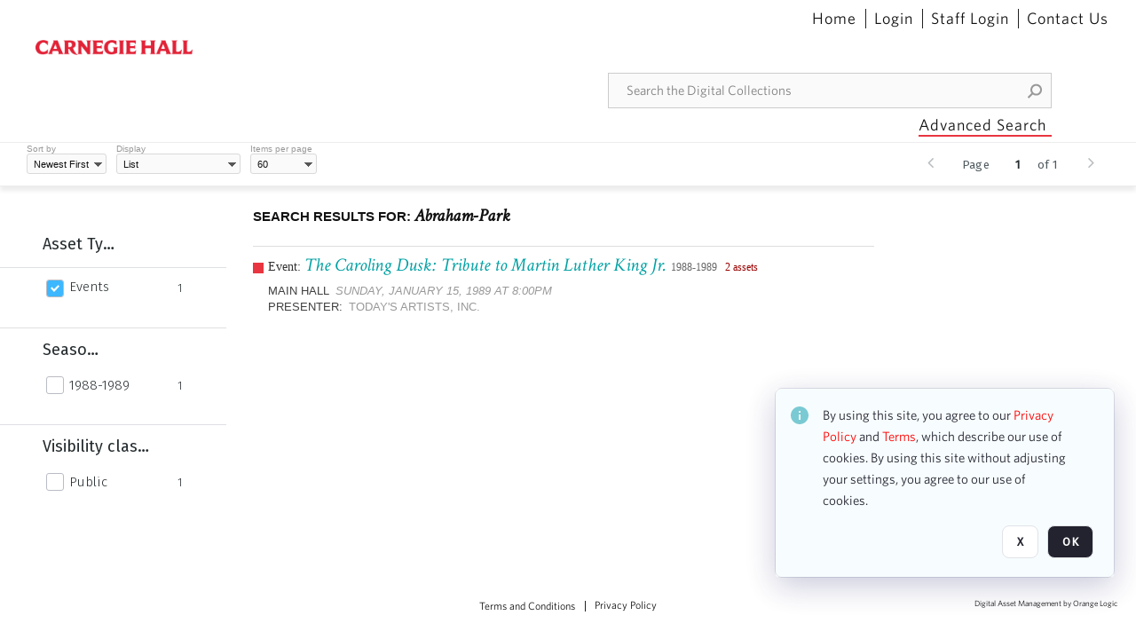

--- FILE ---
content_type: text/css
request_url: https://collections.carnegiehall.org/ClientFiles/COR/Styles/TEMP_SF651c16/FrontEnd_SkinFamily95019e0a29bf2a57d94874a5798f0604MAC.css
body_size: 241217
content:
@charset "UTF-8";.Desc{font-size:11px;color:#545454}.Warn{font-size:11px;color:#f00}.Star{color:#f00}/*!
 * animate.css - https://animate.style/
 * Version - 4.1.1
 * Licensed under the MIT license - https://opensource.org/licenses/MIT
 *
 * Copyright (c) 2021 Animate.css
 */:root{--animate-duration:1s;--animate-delay:1s;--animate-repeat:1}.animate__animated{-webkit-animation-duration:1s;animation-duration:1s;-webkit-animation-duration:var(--animate-duration);animation-duration:var(--animate-duration);-webkit-animation-fill-mode:both;animation-fill-mode:both}.animate__animated.animate__infinite{-webkit-animation-iteration-count:infinite;animation-iteration-count:infinite}.animate__animated.animate__repeat-1{-webkit-animation-iteration-count:1;animation-iteration-count:1;-webkit-animation-iteration-count:var(--animate-repeat);animation-iteration-count:var(--animate-repeat)}.animate__animated.animate__repeat-2{-webkit-animation-iteration-count:2;animation-iteration-count:2;-webkit-animation-iteration-count:calc(var(--animate-repeat)*2);animation-iteration-count:calc(var(--animate-repeat)*2)}.animate__animated.animate__repeat-3{-webkit-animation-iteration-count:3;animation-iteration-count:3;-webkit-animation-iteration-count:calc(var(--animate-repeat)*3);animation-iteration-count:calc(var(--animate-repeat)*3)}.animate__animated.animate__delay-1s{-webkit-animation-delay:1s;animation-delay:1s;-webkit-animation-delay:var(--animate-delay);animation-delay:var(--animate-delay)}.animate__animated.animate__delay-2s{-webkit-animation-delay:2s;animation-delay:2s;-webkit-animation-delay:calc(var(--animate-delay)*2);animation-delay:calc(var(--animate-delay)*2)}.animate__animated.animate__delay-3s{-webkit-animation-delay:3s;animation-delay:3s;-webkit-animation-delay:calc(var(--animate-delay)*3);animation-delay:calc(var(--animate-delay)*3)}.animate__animated.animate__delay-4s{-webkit-animation-delay:4s;animation-delay:4s;-webkit-animation-delay:calc(var(--animate-delay)*4);animation-delay:calc(var(--animate-delay)*4)}.animate__animated.animate__delay-5s{-webkit-animation-delay:5s;animation-delay:5s;-webkit-animation-delay:calc(var(--animate-delay)*5);animation-delay:calc(var(--animate-delay)*5)}.animate__animated.animate__faster{-webkit-animation-duration:.5s;animation-duration:.5s;-webkit-animation-duration:calc(var(--animate-duration)/2);animation-duration:calc(var(--animate-duration)/2)}.animate__animated.animate__fast{-webkit-animation-duration:.8s;animation-duration:.8s;-webkit-animation-duration:calc(var(--animate-duration)*0.8);animation-duration:calc(var(--animate-duration)*0.8)}.animate__animated.animate__slow{-webkit-animation-duration:2s;animation-duration:2s;-webkit-animation-duration:calc(var(--animate-duration)*2);animation-duration:calc(var(--animate-duration)*2)}.animate__animated.animate__slower{-webkit-animation-duration:3s;animation-duration:3s;-webkit-animation-duration:calc(var(--animate-duration)*3);animation-duration:calc(var(--animate-duration)*3)}@media(prefers-reduced-motion:reduce),print{.animate__animated{-webkit-animation-duration:1ms!important;animation-duration:1ms!important;-webkit-transition-duration:1ms!important;transition-duration:1ms!important;-webkit-animation-iteration-count:1!important;animation-iteration-count:1!important}.animate__animated[class*=Out]{opacity:0}}@-webkit-keyframes zoomIn{0%{opacity:0;-webkit-transform:scale3d(.3,.3,.3);transform:scale3d(.3,.3,.3)}50%{opacity:1}}@keyframes zoomIn{0%{opacity:0;-webkit-transform:scale3d(.3,.3,.3);transform:scale3d(.3,.3,.3)}50%{opacity:1}}.animate__zoomIn{-webkit-animation-name:zoomIn;animation-name:zoomIn}@-webkit-keyframes zoomOut{0%{opacity:1}50%{opacity:0;-webkit-transform:scale3d(.3,.3,.3);transform:scale3d(.3,.3,.3)}to{opacity:0}}@keyframes zoomOut{0%{opacity:1}50%{opacity:0;-webkit-transform:scale3d(.3,.3,.3);transform:scale3d(.3,.3,.3)}to{opacity:0}}.animate__zoomOut{-webkit-animation-name:zoomOut;animation-name:zoomOut}div,span,a,img,input,textarea{position:relative;-webkit-box-sizing:border-box;-moz-box-sizing:border-box;box-sizing:border-box}.ABS{position:absolute;-webkit-box-sizing:border-box;-moz-box-sizing:border-box;box-sizing:border-box}.REL{position:relative}.SCR,.BG,.IB,.IB div{position:absolute;left:0;top:0;right:0;bottom:0;-webkit-box-sizing:border-box;-moz-box-sizing:border-box;box-sizing:border-box;pointer-events:none}body,html{overflow:hidden;margin:0;padding:0;width:100%;height:100%;-webkit-text-size-adjust:none}#BodyContent>div{overflow:clip;width:0;height:0}#Form1{margin:0;padding:0;top:0;left:0;width:100%;height:100%;overflow-x:hidden;overflow-y:auto}.Input,.Lbl,.Value,input{float:left}.Label .Lbl,.Label .Value{float:none}img{display:block}.RadioButtonList li,.RadioButtonList input{margin-right:5px;margin-bottom:2px}.RadioButtonList input{margin-top:1px}.RadioButtonList li,.AutoCompACC li{list-style:none}.RadioButtonList ul,.RadioButtonList ol,.RadioButtonList li,.AutoCompACC ul,.AutoCompACC ol,.AutoCompACC li{margin:0;padding:0}.FE .CT.CheckBox:not(.Disabled) *,.FE .CT.RadioButtonList:not(.Disabled) li *{cursor:pointer}.FE .Button:not(.Disabled) *,.FE .Button:not(.Disabled) a *{cursor:pointer}.FE .Lbl:not(.Disabled) a *{cursor:pointer}.Desc,.Warn,.AutoComp_DropDownBtn{display:block;float:left}.AutoComp_FontIcon{position:absolute;top:9px;left:5px}.CheckBox .Desc{width:100%}html,.FE,input{font-size:12px;font-family:'Arial',Arial,Helvetica,sans-serif;-webkit-text-size-adjust:none}div,dl,dt,dd,h1,h2,h3,h4,h5,h6,pre,code,form,fieldset,legend,input,textarea,p,blockquote,th,td{margin:0;padding:0}table{border-collapse:collapse;border-spacing:0}fieldset,img{border:0}address,caption,cite,code,dfn,th,var{font-style:normal;font-weight:normal}textformat li,.Lbl li{list-style:inherit!important;margin-left:30px;padding-left:10px}caption,th{text-align:left}a{text-decoration:none;color:inherit}*+html a,* html a{//color:expression(this.parentNode.currentStyle['color'])}.PositioningMaskClass{top:0;left:0;width:100%;height:100%;position:absolute;z-index:10000;cursor:wait;background-color:#FFF}.Star{vertical-align:top}select{vertical-align:top;background-color:#fff;border-style:solid;border-width:1px;border-color:#d9d9d9}h1,h2{display:inline;font-weight:inherit;font-size:inherit}#WaitMsg{position:absolute;left:50%;top:50%;width:382px;max-width:75%;height:151px;padding-top:15px;padding-left:15px;background:url(../../../COR/Images/Cortex3/PleaseWaitMsg.gif) left center no-repeat #fff;color:#808080;z-index:20000;background-size:100% 100%;font-size:13px;font-weight:bold;text-transform:uppercase;-webkit-box-sizing:content-box;-moz-box-sizing:content-box;box-sizing:content-box}#WaitMsg[id]{width:367px;height:136px;max-width:80%}#WaitMsgClose{display:block;right:13px;position:absolute;top:15px}.NoWrap{white-space:pre}pre{font:inherit;font-family:'Arial',Arial,Helvetica,sans-serif}.Button>a,.Button>span,.Hyperlink>a,.Hyperlink>span{display:block}.DragDrop_Proxy{border:1px solid #000;position:absolute;background-color:#F4D689}.DragDrop_IsDrag{-moz-opacity:.4;opacity:.4;-ms-filter:"alpha(opacity=40)";filter:alpha(opacity=40)}.DragDrop_Feedback.DragDropNoMessage{background:url(../../../COR/Images/Cortex3/DragDropOK.png) no-repeat top left;z-index:10000;margin-left:35px;padding-left:20px;margin-top:17px;width:200px;height:25px;font-size:12px}.DragDrop_FeedbackInvalid.DragDropNoMessage{background:url(../../../COR/Images/Cortex3/DragDropNO.png) no-repeat top left;z-index:10000;margin-left:35px;padding-left:20px;margin-top:17px;color:red}.DragDrop_Feedback{z-index:10000;margin-left:20px;height:auto;font-size:12px;padding:4px 8px;background:#000;border-radius:3px;color:white}.DragDrop_FeedbackInvalid{background:url(../../../COR/Images/Cortex3/DragDropNO.png) no-repeat top left;z-index:10000;margin-left:20px;padding:4px 8px;color:red;font-size:0}.CT.Panel.ui-draggable{cursor:default}.ClearFixC:after,.CommonLayout:after,.DBCPanel:after,.FlowLayoutMainPnlClass:after,.yui-ac-ft:after,.ButtonBarLeftClass:after,.ButtonBarRightClass:after,.FlowLayoutPnl .SectionTitle:after,.AutoCompWithDropDown .Input:after{content:".";display:block;height:0;clear:both;visibility:hidden;line-height:0}._FL>.Lbl,._FL>.Value{width:100%}._FLV>.Lbl,._FLV>.Value{width:50%}.Label .Lbl,.Label .Value{text-decoration:inherit;word-break:break-word}.Button>a,.Hyperlink>a,.Button>span,.Hyperlink>span{width:100%;height:100%}.Label>a{float:left}iframe{position:absolute;border:0}.CheckBox .Input{cursor:pointer}.CheckBox input{-moz-opacity:0;opacity:0;-ms-filter:"alpha(opacity=0)";filter:alpha(opacity=0)}.ABS .Label em{font-style:italic}.ABS .Label strong{font-weight:bold}a,input:focus,select:focus,textarea:focus,div:focus{outline:0}.AvoidBreak{page-break-inside:avoid;break-inside:avoid;-webkit-column-break-inside:avoid}a pre{cursor:pointer}.Button.Disabled{cursor:default}textarea{resize:none}figure,article,nav,section,figcaption,aside,footer,header,time,dialog,hgroup{display:block;position:relative;-webkit-box-sizing:border-box;-moz-box-sizing:border-box;box-sizing:border-box;margin:0;padding:0;-webkit-margin-start:0;-webkit-margin-end:0;-webkit-margin-before:0;-webkit-margin-after:0}.Input:focus{outline:0}.IB div{background-repeat:no-repeat}.PopupScrollContainer{position:fixed;width:100%;height:100%;overflow:auto;overscroll-behavior:contain}.Hyperlink span,.Hyperlink a,.Button span,.Button a{line-height:120%}#Form1{-webkit-overflow-scrolling:touch}.d4627ohj.CartVisible,.d4627ohj.LBVisible{margin-top:-50px}.h3w10wei.CartVisible,.h3w10wei.LBVisible{visibility:visible;opacity:1;filter:alpha(opacity=100);-ms-filter:"alpha(opacity=100)";filter:alpha(opacity=100)}#Form1{-webkit-overflow-scrolling:touch}.Desc .over{color:red}.Rating .br-readonly a{cursor:default}body{background-color:#fff}.Audio>audio{width:100%;height:100%}.CT .ico{padding-right:2px}.tagged-contact-comment{color:#3db7ff}.tagged-contact-comment:hover{text-decoration:underline}div.Button .contextmenu_icon{visibility:hidden}div.Button:hover .contextmenu_icon,div.Button:focus-within .contextmenu_icon{visibility:visible}.PanelCol .FreeHtml{white-space:normal}.FullHtml .FreeHtml{width:100%;height:100%}.email-template-placeholder{display:inline-block;padding:3px 9px;margin:2px 0;border-radius:15px;background-color:#a4b2bd;color:#fff;font-size:13px}.PanelTable.Editable .PanelCol .email-template-placeholder{padding:1px 9px;margin:0;vertical-align:middle}.DeployPopup{transition:150ms ease-out;transition-property:transform}.audio-player{display:flex;width:100%}.audio-player audio{display:none}.audio-player_controller{position:relative;border-radius:50%;border:2px solid black;height:50px;width:50px;margin:15px 6px;cursor:pointer}.audio-player_controller.no-border{position:relative;border-radius:50%;border:0 solid black}.audio-player_controller .action{position:absolute;left:50%;top:50%;-webkit-transform:translate(-50%,-50%);transform:translate(-50%,-50%);font-size:1.3em}.audio-player_controller .pause{display:none}.audio-player_controller .play{left:53%}.audio-player.playing .audio-player_controller .play{display:none}.audio-player.playing .audio-player_controller .pause{display:inline-block}.audio-player_timer{font-size:11px;text-align:center;position:absolute;top:75px;width:62px}.audio-player_timer .current{padding-right:4px;border-right:1px solid #999}.audio-player_timer .duration{padding-left:4px}.audio-player_waves{position:relative;width:100%;height:80px}.audio-player_waves img{image-rendering:optimizeSpeed;image-rendering:-moz-crisp-edges;image-rendering:-o-crisp-edges;image-rendering:-webkit-optimize-contrast;image-rendering:optimize-contrast;image-rendering:crisp-edges;image-rendering:pixelated;-ms-interpolation-mode:nearest-neighbor}.audio-player_layer{position:absolute;height:100%;width:100%}.audio-player_layer.cover{background:rgba(255,255,255,0.7);opacity:1;z-index:1}.audio-player_layer.cover.cover_end{right:0}.audio-player_layer.cover.cover_start{left:0}span>p{display:inline}span>p::after{content:"\A";white-space:pre}input.ParameterInputPassword{border:1px solid #E8E8EE;border-radius:8px;text-security:disc;-webkit-text-security:disc;-mox-text-security:disc}input.ParameterInputPassword:hover{border:1px solid #90909D}input.ParameterInputPassword:focus{border:1px solid #000}.CountBadge{display:inline-block;padding:3px 9px;background-color:#3db7ff;color:#fff;text-align:center;white-space:nowrap;vertical-align:baseline;border-radius:15px;margin-left:20px}.DebugLogTable td{word-break:break-word;min-width:60px}.Image.Disabled{opacity:.3}.context-menu-root{transform:translateX(5px)}@supports(-ms-ime-align:auto){.CT a:focus{text-decoration:underline!important}}@media all and (-ms-high-contrast:none),(-ms-high-contrast:active){.CT a:focus{text-decoration:underline!important}}.CT.Image,.CT.Label,.CT.Button,.CT.Slideshow,.VF.DataGrid_VForm{overflow:hidden}.BrowserTreeItemArrow{display:none}.BrowserTree .BrowserTreeItemArrow{display:block;!important}.clickable{cursor:pointer}@media(pointer:fine){.ScrollablePanel>div{backface-visibility:hidden}.ScrollablePanel>div.bypass-popup-fixed{backface-visibility:unset}}.placeholder-content{overflow:hidden;position:relative;animation-duration:1.7s;animation-fill-mode:forwards;animation-iteration-count:infinite;animation-timing-function:linear;animation-name:placeholderAnimate;background:#f6f7f8;background:linear-gradient(to right,#eee 2%,#ddd 18%,#eee 33%);background-size:1300px}@keyframes placeholderAnimate{0%{background-position:-650px 0}100%{background-position:650px 0}}.DamView_DataGridAction_CellWrapper{background-color:#FFF}.SelectionBarMainPnl>div:not(.BG){pointer-events:auto}.SelectionBarMainPnl:not(.StandaloneRefreshPnl)>.BG{opacity:.9}video.vjs-tech::-webkit-media-controls-overlay-play-button{display:none!important}video.vjs-tech::-webkit-media-controls{visibility:hidden!important;display:none!important}video.vjs-tech::-webkit-media-controls-panel{display:none!important}.small-scrub-preview.videojs-ol-collaboration-skin-v2.video-js.vjs-ended .vjs-big-play-button{display:none!important}.small-scrub-preview .vjs-big-play-button{display:none!important}.small-scrub-preview.video-js.vjs-ended .vjs-poster{display:block!important}.small-scrub-preview.videojs-ol-collaboration-skin-v2.video-js .vjs-progress-control{top:-8px;height:10px}@media screen{.shared-cursor-caret{transition:1s opacity 10s,1s visibility 10s;animation:hideAnimation 0s ease-in 10s forwards!important}}@keyframes hideAnimation{to{width:0;height:0;overflow:hidden;opacity:0}}@-webkit-keyframes hideAnimation{to{width:0;height:0;visibility:hidden;opacity:0}}.resumable-file-status svg{display:inline-block!important;vertical-align:unset!important}svg.uploading-icon{vertical-align:text-bottom!important}.ScreenRecordVid video.video-player{max-height:100%}.PopupScrollContainer.MinimizablePopup{overflow:visible!important}input::-webkit-contacts-auto-fill-button{visibility:hidden;display:none!important;pointer-events:none;position:absolute;right:0}#BodyContent#BodyContent>div{overflow:clip}.ProseMirror{--editor-active-track-background-color:rgba(169,211,247,0.5);--editor-insertion-color:#428f5b;--editor-insertion-color-blur:#428f5b66;--editor-deletion-color-blur:#db272766;--editor-deletion-color:#db2727;--editor-format-color:rgba(184,253,205,0.5);--editor-deletion-code-color:#d28a8a;--editor-table-selection-color:#60a5fa;--editor-table-resize-handle-color:#adf;--editor-active-blue-color:#3db7ff}.mce-table{width:100%;max-width:100%;table-layout:fixed;overflow-wrap:break-word}.mce-table td{vertical-align:top;padding:0 26px}@media screen and (max-width:640px){.CollapseTablesIntoList .mce-table td{display:block;padding:0}.CollapseTablesIntoList .mce-table td:first-child{padding:0}.CollapseTablesIntoList .mce-table td:last-child{padding:0}}.editor-wrapper{margin:auto;display:flex;flex-direction:column;align-items:center;justify-content:center}.tiptap-fixed-toolbar{display:flex;justify-content:flex-end;pointer-events:none}.tiptap-fixed-toolbar *{pointer-events:auto}.PanelHolder .tiptap-fixed-toolbar{visibility:hidden}.PanelHolder:focus-within .tiptap-fixed-toolbar,.PanelHolder:hover .tiptap-fixed-toolbar{visibility:visible}.ProseMirror .details>div>summary{display:list-item;list-style-type:disclosure-open;list-style-position:inside}.ProseMirror .details.is-open>div>summary{list-style-type:disclosure-closed}.ProseMirror table td,.ProseMirror table th{min-width:1rem;position:relative;box-sizing:content-box;border-color:inherit}.ProseMirror .resize-cursor{cursor:ew-resize;cursor:col-resize}.edit-mode .ProseMirror table .selectedCell:after{z-index:2;position:absolute;left:0;right:0;top:0;bottom:0;opacity:.4;pointer-events:none;content:""}.ProseMirror table .column-resize-handle{bottom:-2px;position:absolute;right:-2px;pointer-events:none;top:0;width:4px}.ProseMirror table{border-collapse:collapse}.edit-mode .ProseMirror-selectednode>table{outline:2px dashed var(--editor-table-selection-color);outline-offset:-2px}.view-mode .ProseMirror .floating-button{display:none!important}.ProseMirror .tableWrapper>.floating-button{position:absolute;width:20px!important;height:20px!important;top:0;left:0;transform:translateY(-100%);display:flex;align-items:center;justify-content:center;opacity:0;transition:opacity .2s ease-in-out}.ProseMirror .tableWrapper:hover>.floating-button,.ProseMirror .tableWrapper.ProseMirror-selectednode>.floating-button,.ProseMirror .tableWrapper>.floating-button:hover{opacity:100%}.ProseMirror .tableWrapper.ProseMirror-selectednode>.floating-button{color:var(--editor-active-blue-color)!important;fill:var(--editor-active-blue-color)!important}.ProseMirror .tableWrapper{position:relative}.row-resize-handle{position:absolute;left:-2px;right:-2px;bottom:-4px;z-index:20;height:4px;background-color:var(--editor-table-resize-handle-color);pointer-events:none;z-index:10000;max-width:unset!important;width:unset!important}.column-resize-handle{background-color:var(--editor-table-resize-handle-color);bottom:-2px;position:absolute;right:-4px;pointer-events:none;top:-2px;width:4px;z-index:10000;max-height:unset!important;height:unset!important}.column-resize-handle.top-handle{top:0}.column-resize-handle.bottom-handle{bottom:0}.row-resize-handle.left-handle{left:0}.row-resize-handle.right-handle{right:0}.ProseMirror table[data-align="center"]{margin-left:auto;margin-right:auto}.ProseMirror table[data-align="right"]{margin-left:auto}.ProseMirror .node-codeBlock{margin-block-end:1em}.ProseMirror .codeblock-wrapper{font-family:'Fira Code',Consolas,Monaco,'Andale Mono','Ubuntu Mono',monospace;padding:1rem 1rem 1rem;border-radius:.5rem;overflow:auto}.ProseMirror .codeblock-wrapper code{color:inherit;padding:0;background:0;font-size:1rem;white-space:pre-wrap!important}.ProseMirror .codeblock-wrapper .hljs-emphasis{font-style:italic}.ProseMirror .codeblock-wrapper .hljs-strong{font-weight:700}.ProseMirror blockquote{padding-left:1rem;display:block;margin-block-start:1em;margin-block-end:1em;margin-inline-start:40px;margin-inline-end:40px}.sub-fa{font-size:10px}.flip-H{transform:rotateY(180deg)}.ProseMirror p.is-editor-empty:first-child::before{content:attr(data-placeholder);float:left;height:0;pointer-events:none}.ProseMirror figcaption{margin:6px 0;font-size:14px;display:table-caption;caption-side:bottom;font-style:italic;line-height:1.25}.ProseMirror figcaption[placeholder]:empty:before{content:attr(placeholder)}.ProseMirror figcaption>div>p:last-child{margin-block-end:0!important}.ProseMirror .video-js .vjs-playback-rate .vjs-menu{left:unset;width:6em}.ProseMirror .video-js .vjs-playback-rate .vjs-menu .vjs-menu-item{text-align:left;padding:.4em}.ProseMirror .video-js .vjs-playback-rate .vjs-playback-rate-value{font-size:1.2em;display:inline-flex;align-items:center;justify-content:center}.CMS4 .CT.Label .ProseMirror .video-js.vjs-fullscreen video{max-height:100vh}.CMS4 .CT.Label .ProseMirror .video-js video{height:100%}.ProseMirror .video-js .vjs-icon-placeholder{display:block;width:100%;height:100%}.ProseMirror video{margin:0!important}.ProseMirror img,.ProseMirror video{max-width:100%;height:auto}.image-change{padding:1rem!important}.element-invisible{visibility:hidden}.clone-img{max-width:100vw;max-height:100vh;position:fixed;cursor:zoom-out}.clone-wrapper{position:fixed;top:0;left:0;width:100vw;height:100vh;cursor:zoom-out}.ProseMirror li::marker{color:var(--color)}.ProseMirror .list-item-highlight::marker{color:Highlight}.dropdown-select{position:relative;display:inline-block;font-size:16px}.dropdown-select__selected{padding:0 .5rem 0 .5rem!important;cursor:pointer;transition:background-color .3s ease-out}.dropdown-select__selected option{overflow:hidden;text-overflow:ellipsis}.dropdown-select__selected .codeblock-wrapper{padding-top:0;padding-bottom:0}.dropdown-select__options{position:absolute;top:100%;left:0;display:none;width:100%;max-height:fit-content;overflow-y:auto;border-radius:4px}.dropdown-select__options--expanded{display:block}.dropdown-select__option{width:100%;padding:0 .5rem 0 .5rem;cursor:pointer;transition:background-color .3s ease-out}.ProseMirror ul{list-style-type:disc}.ProseMirror ol{list-style-type:decimal}.ProseMirror ul ul,.ProseMirror ol ul{list-style-type:circle}.ProseMirror ul ul ul,.ProseMirror ol ul ul,.ProseMirror ul ol ul,.ProseMirror ol ol ul{list-style-type:square}.ProseMirror ul ul,.ProseMirror ol ul,.ProseMirror ul ol,.ProseMirror ol ol{margin:0}.ProseMirror ol ol{list-style-type:inherit}.ProseMirror pre>p{padding:0!important;margin:0!important}.ProseMirror li:has(>ul:first-child,>ol:first-child){list-style-type:none!important}.ProseMirror li>ol{counter-reset:list list-item}.ProseMirror ol{list-style-type:decimal}.ProseMirror ol>li>ol{list-style-type:lower-alpha}.ProseMirror ol>li>ol>li>ol{list-style-type:lower-roman}.text-color-overlay{grid-template-columns:24px 24px 24px 24px 24px}input::-webkit-outer-spin-button,input::-webkit-inner-spin-button{-webkit-appearance:none;margin:0}input[type=number]{-moz-appearance:textfield}[id$="_TiptapContainer"] p:empty::before{content:"\00a0"}.ProseMirror .mce-item-ins-node .block-wrapper::after,.ProseMirror .block-wrapper:has(>[data-diff-node="ins"])::after,.ProseMirror [data-diff-node="ins"]:is(table,td)::after,.ProseMirror .mce-item-ins-node table::after{content:"";position:absolute;pointer-events:none;background-color:rgb(187 247 208/0.5);width:100%;height:100%;top:0;left:0}.ProseMirror .mce-item-ins-node .block-wrapper,.ProseMirror .block-wrapper:has(>[data-diff-node="ins"]){border:12px solid rgb(187 247 208/1)!important;display:inline-block}.ProseMirror table[data-diff-node]{position:relative}.ProseMirror table:has(td[data-diff-node]){table-layout:fixed}.ProseMirror .mce-item-del-node .block-wrapper::after,.ProseMirror .block-wrapper:has(>[data-diff-node="del"])::after,.ProseMirror .mce-item-del-node table::after,.ProseMirror [data-diff-node="del"]:is(table,td)::after{content:"";position:absolute;box-sizing:border-box;pointer-events:none;width:100%;height:100%;background-image:url("data:image/svg+xml,%3Csvg xmlns='http://www.w3.org/2000/svg' fill='%23fca5a5' stroke='%23ef4444' class='icon flat-color max-h-60 h-full stroke-delete fill-light-delete' data-name='Flat Color' viewBox='-2.4 -2.4 28.8 28.8'%3E%3Cg%3E%3Cpath d='M13.41 12l6.3-6.29a1 1 0 10-1.42-1.42L12 10.59l-6.29-6.3a1 1 0 00-1.42 1.42l6.3 6.29-6.3 6.29a1 1 0 000 1.42 1 1 0 001.42 0l6.29-6.3 6.29 6.3a1 1 0 001.42 0 1 1 0 000-1.42z'%3E%3C/path%3E%3C/g%3E%3C/svg%3E");background-repeat:no-repeat;background-position:center;background-color:rgb(254 202 202/0.5);top:0;left:0}.ProseMirror .mce-item-del-node .block-wrapper,.ProseMirror .block-wrapper:has(>[data-diff-node="del"]){border:12px solid rgb(254 202 202/1)!important;display:inline-block}.ProseMirror .block-wrapper :is(.block-wrapper,table,td)::after,.ProseMirror [data-diff-node]:is(table,td) :is(.block-wrapper,table,td)::after{display:none}.ProseMirror .mce-item-ins-node blockquote{border-left:3px solid var(--editor-insertion-color)}.ProseMirror .mce-item-del-node blockquote{border-left:3px solid var(--editor-deletion-color)}.ProseMirror .mce-item-ins-node code,.ProseMirror .mce-item-del-node code,.ProseMirror code[data-diff-node]{display:inline-block}.ProseMirror.diff .block-wrapper{display:inline-block;position:relative;line-height:0}.ProseMirror.diff .block-wrapper code{line-height:1}.ProseMirror [data-diff-node="ins"],.ProseMirror [data-diff-node="ins"] *,.ProseMirror .mce-item-ins-node,.ProseMirror .mce-item-ins-node *{color:var(--editor-insertion-color)!important}.ProseMirror [data-diff-node="del"],.ProseMirror [data-diff-node="del"] *,.ProseMirror .mce-item-del-node,.ProseMirror .mce-item-del-node *{color:var(--editor-deletion-color)!important}.ProseMirror [data-diff-node],.ProseMirror .mce-item-ins-node,.ProseMirror .mce-item-del-node{font-size:1.1em}.ProseMirror [data-diff-node] [data-diff-node],.ProseMirror [data-diff-node] .mce-item-ins-node,.ProseMirror [data-diff-node] .mce-item-del-node,.ProseMirror .mce-item-ins-node .mce-item-ins-node,.ProseMirror .mce-item-del-node .mce-item-del-node{font-size:1em}.edit-mode .ProseMirror .mce-item-anchor::before{font-family:"FontAwesome";font-size:12px!important;content:"\f02e"}.ProseMirror .mce-item-anchor{text-decoration:none!important}.view-mode .ProseMirror figcaption{caret-color:transparent}.view-mode .ProseMirror figcaption:focus-visible{outline:unset}.view-mode .ProseMirror img.ProseMirror-separator{display:none!important}.view-mode .ProseMirror-trailingBreak:not(br:only-of-type){display:none!important}.batch-positioning .batch-positioning--content{display:block;width:0;height:0;overflow:hidden}.batch-positioning .batch-positioning--content.batch-positioning--loaded{display:unset;width:auto;height:auto;overflow:unset}.batch-positioning .batch-positioning--content.batch-positioning--loaded+.batch-positioning--loader{display:none}.batch-positioning .skeleton-rect-shimmer{position:absolute;left:0;top:0;right:0;bottom:0;border-radius:6px}.batch-positioning .skeleton-rect-shimmer::after{position:absolute;top:0;right:0;bottom:0;left:0;transform:translateX(-100%);animation:shimmer 2s infinite;content:' '}@keyframes shimmer{100%{transform:translateX(100%)}}.lds-ring{display:inline-flex;position:relative;width:1rem;height:1rem;align-items:center;justify-content:center}.lds-ring div{box-sizing:border-box;display:block;position:absolute;width:1rem;height:1rem;border:3px solid;border-radius:50%;animation:lds-ring 1.2s cubic-bezier(0.5,0,0.5,1) infinite}.lds-ring div:nth-child(1){animation-delay:-0.45s}.lds-ring div:nth-child(2){animation-delay:-0.3s}.lds-ring div:nth-child(3){animation-delay:-0.15s}@keyframes lds-ring{0%{transform:rotate(0deg)}100%{transform:rotate(360deg)}}div[data-tippy-root]{transition:none!important}.medium-zoom-image--opened{border:0}.ProseMirror :not([class^="collaboration"]):not(.video-js *):not(.Lbl){max-width:100%}.ProseMirror figure{display:table;caption-side:bottom}:is(span[insertion],span[format]):not(:has(span[style]:not([class^="collaboration"]),mark)),:is(span[insertion],span[format]) span[style]:not(:has(span[style]:not([class^="collaboration"]),mark)),:is(span[insertion],span[format]) mark{background-color:color-mix(in srgb,var(--user-color) 50%,white)!important;border-radius:2px;position:static}span[insertion]+span[insertion]{margin-left:1px}span[format]+span[format]{margin-left:1px}span[deletion]:not(:has(span[style]:not([class^="collaboration"]))),span[deletion] span[style]:not(:has(span[style]:not([class^="collaboration"]))){text-decoration:line-through!important;text-decoration-color:var(--user-color)!important;text-decoration-thickness:3px!important}span[deletion]+span[deletion]{margin-left:1px}span[insertion],span[format],span[deletion]{position:static}.selected-insertion:not(.in-boundary),.selected-deletion:not(.in-boundary),.selected-format:not(.in-boundary){background:var(--editor-active-track-background-color);border-radius:2px;transition:none!important}.selected-suggestion-boundary{position:relative;width:100%;z-index:1}.selected-suggestion-boundary.selected-suggestion-boundary-bottom::before{position:absolute;content:"";display:block;background-color:var(--user-color);width:100%;height:3px}.selected-suggestion-boundary.selected-suggestion-boundary-bottom::after{position:absolute;content:"";display:block;right:0;top:-8px;border-top:10px solid transparent;border-right:10px solid var(--user-color);width:0;height:0}.selected-suggestion-boundary.selected-suggestion-boundary-top::before{position:absolute;content:"";display:block;top:-5px;left:-5px;background-color:var(--user-color);width:100%;height:3px}.selected-suggestion-boundary.selected-suggestion-boundary-top::after{position:absolute;content:"";display:block;left:-5px;top:-3px;border-bottom:10px solid transparent;border-left:10px solid var(--user-color);width:0;height:0}.selected-block{position:relative}.selected-insertion div[data-track]::after,.selected-insertion table[data-track]::after,.selected-deletion div[data-track]::after,.selected-deletion table[data-track]::after,.selected-format div[data-track]::after,.selected-block:not(.selected-block-tableRow)::after{content:"";position:absolute;top:0;left:0;width:100%;height:100%;background-color:var(--editor-active-track-background-color);opacity:.5}.selected-block-tableRow td::after,.selected-block-tableRow th::after{content:"";position:absolute;top:0;left:0;width:100%;height:100%;background-color:var(--editor-active-track-background-color);opacity:.5}[data-track]{box-sizing:border-box;position:relative}[data-track*="insertion"]{position:relative}li[data-track*="insertion"]::marker{color:var(--user-color)}[data-track*="insertion"]::after{content:"";position:absolute;width:100%;height:100%;border:3px solid var(--user-color);box-sizing:border-box;opacity:.4;top:0;left:0;pointer-events:none}div[data-track*="insertion"]::after{z-index:10;opacity:.8}h1[data-track*="insertion"]::after,h2[data-track*="insertion"]::after,h3[data-track*="insertion"]::after,h4[data-track*="insertion"]::after,h5[data-track*="insertion"]::after,h6[data-track*="insertion"]::after,p[data-track*="insertion"]::after,h10[data-track*="insertion"]::after,li[data-track*="insertion"]::after{border:0;border-left:3px solid var(--user-color)}h1[data-track*="insertion"].selected-insertion::after,h2[data-track*="insertion"].selected-insertion::after,h3[data-track*="insertion"].selected-insertion::after,h4[data-track*="insertion"].selected-insertion::after,h5[data-track*="insertion"].selected-insertion::after,h6[data-track*="insertion"].selected-insertion::after,p[data-track*="insertion"].selected-insertion::after,h10[data-track*="insertion"]::after,li[data-track*="insertion"].selected-insertion::after{border:3px solid var(--user-color)}[data-track*="insertion"].selected-insertion.in-boundary::after{border:0}tr[data-track*="insertion"]::after{display:none}tr[data-track*="insertion"]{border:3px solid color-mix(in srgb,var(--user-color) 50%,white)}:not(td):not(th):not(h1):not(h2):not(h3):not(h4):not(h5):not(h6):not(p):not(li):not(h10)[data-track*="deletion"]{border:3px solid var(--user-color)}:not(td):not(th)[data-track*="block"]{border:3px solid var(--user-color)!important}th[data-track*="block"]::after,td[data-track*="block"]::after{content:"";position:absolute;box-sizing:border-box;pointer-events:none;width:100%;height:100%;top:0;left:0;border:3px solid var(--user-color)!important}th[data-track*="deletion"]::before,td[data-track*="deletion"]::before{content:"";position:absolute;box-sizing:border-box;pointer-events:none;width:100%;height:100%;top:0;left:0;border:3px solid var(--user-color)!important}[data-track*="deletion"]::after{content:"";position:absolute;box-sizing:border-box;pointer-events:none;width:100%;height:100%;background-image:repeating-linear-gradient(45deg,var(--user-color),var(--user-color) 10px,#fff 10px,#fff 20px);opacity:.4;top:0;left:0;z-index:5}tr[data-track*="deletion"]::after{display:none}tr[data-track*="deletion"]{background-image:repeating-linear-gradient(45deg,color-mix(in srgb,var(--user-color) 50%,white),color-mix(in srgb,var(--user-color) 50%,white) 10px,#fff 10px,#fff 20px);background-origin:border-box}h1[data-track*="deletion"]::after,h2[data-track*="deletion"]::after,h3[data-track*="deletion"]::after,h4[data-track*="deletion"]::after,h5[data-track*="deletion"]::after,h6[data-track*="deletion"]::after,p[data-track*="deletion"]::after,h10[data-track*="deletion"]::after,li[data-track*="deletion"]::after{content:"\f148";font-family:"FontAwesome";font-size:22px;color:var(--user-color);width:auto;background-image:none;opacity:1;top:-8px;transform:scaleX(-1);left:-17px;font-weight:normal}li[data-track*="deletion"]::after{left:-34px}h1[data-track*="deletion"]::before,h2[data-track*="deletion"]::before,h3[data-track*="deletion"]::before,h4[data-track*="deletion"]::before,h5[data-track*="deletion"]::before,h6[data-track*="deletion"]::before,p[data-track*="deletion"]::before,h10[data-track*="deletion"]::before,li[data-track*="deletion"]::before{content:"";display:block;position:absolute;width:3px;left:-6px;top:0;height:100%;background-color:var(--user-color)}li[data-track]::before{left:-24px}li[data-track*="deletion"]>h1[data-track*="deletion"]:first-child::before,li[data-track*="deletion"]>h2[data-track*="deletion"]:first-child::before,li[data-track*="deletion"]>h3[data-track*="deletion"]:first-child::before,li[data-track*="deletion"]>h4[data-track*="deletion"]:first-child::before,li[data-track*="deletion"]>h5[data-track*="deletion"]:first-child::before,li[data-track*="deletion"]>h6[data-track*="deletion"]:first-child::before,li[data-track*="deletion"]>p[data-track*="deletion"]:first-child::before,li[data-track*="deletion"]>h10[data-track*="deletion"]:first-child::before{display:none}li[data-track*="deletion"]>h1[data-track*="deletion"]:first-child::after,li[data-track*="deletion"]>h2[data-track*="deletion"]:first-child::after,li[data-track*="deletion"]>h3[data-track*="deletion"]:first-child::after,li[data-track*="deletion"]>h4[data-track*="deletion"]:first-child::after,li[data-track*="deletion"]>h5[data-track*="deletion"]:first-child::after,li[data-track*="deletion"]>h6[data-track*="deletion"]:first-child::after,li[data-track*="deletion"]>p[data-track*="deletion"]:first-child::after,li[data-track*="deletion"]>h10[data-track*="deletion"]:first-child::after{display:none}.collaboration-cursor__caret{border-left:1px solid;border-right:1px solid;margin-left:-1px;margin-right:-1px;position:relative;word-break:normal}.collaboration-cursor__caret::after{position:absolute;content:"";display:block;left:0;top:0;border-right:5px solid transparent;border-top:5px solid;color:inherit;width:0;height:0}.collaboration-cursor__label{border-radius:3px 3px 3px 0;color:#fff;font-size:12px;font-style:normal;font-weight:400;top:0;left:0;line-height:normal;padding:.1rem .3rem;position:absolute;user-select:none;white-space:nowrap;font-family:var(--cx-font-family-main)}.suggested-code{cursor:not-allowed;user-select:none}.suggested-code.insertion,.suggested-code.format,.suggested-code.block{background-color:var(--editor-format-color)}.suggested-code.deletion{background-color:var(--editor-deletion-code-color)}.ProseMirror.preview{white-space:normal}.ProseMirror.preview img[keepasprt="false"],.ProseMirror.preview video[keepasprt="false"]{height:revert-layer!important}.ProseMirror.preview img,.ProseMirror.preview video{display:inline-block}.ProseMirror.preview figure{display:table;caption-side:bottom}.ProseMirror.preview figcaption{line-height:1.25}.ProseMirror.preview video{height:revert-layer!important;background-color:black;z-index:5}.tiptap .tab-button::before{content:"\00a0";width:8px;height:8px;position:absolute;bottom:0;left:-7px;clip-path:polygon(95% 29%,100% 0,100% 100%,0% 100%,25% 94%,51% 87%,71% 73%,85% 55%)}.tiptap .tab-button::after{content:"\00a0";width:8px;height:8px;position:absolute;bottom:0;right:-8px;clip-path:polygon(5% 29%,0% 0,0% 100%,100% 100%,75% 94%,49% 87%,29% 73%,15% 55%)}.ProseMirror span[style*="background-color"]:not(.react-renderer,.react-renderer span),.ProseMirror span[data-comment],.ProseMirror span:has(mark):not(.react-renderer,.react-renderer span),.ProseMirror a:has(mark,span[style*="background-color"]):not(.react-renderer a){position:static}.tiptap.preview p:empty::before{content:"\00a0"}.enable-comment .ProseMirror :not(span)[data-comment]{border:12px solid!important}.ProseMirror.tiptap iframe{position:unset}.ProseMirror.tiptap .video-js img{border-style:none}@font-face{font-family:'HCo Whitney';src:url('https://collections.carnegiehall.org/Assets/V2/ChFDSDFTNTAwMDAwMDAwMDAwMhIGVFJNaXNjGiBcVFJNaXNjXGRcMlxlXDVcQ0gxTVNDODQ3NC53b2ZmMiIECAEQDw**~/q@zyJxq8@qmDHcq9/q@zyJxq8@qmDHcq9/CH1MSC8474.woff2') format('woff2'),url('https://collections.carnegiehall.org/Assets/V2/ChFDSDFTNTAwMDAwMDAwMDAwMhIGVFJNaXNjGh9cVFJNaXNjXDhcNlxjXGVcQ0gxTVNDODQ2Mi53b2ZmIgQIARAP~/iMZhpv9zqrnhtpXm/iMZhpv9zqrnhtpXm/CH1MSC8462.woff') format('woff');font-weight:300;font-style:normal}@font-face{font-family:'HCo Whitney';src:url('https://collections.carnegiehall.org/Assets/V2/ChFDSDFTNTAwMDAwMDAwMDAwMhIGVFJNaXNjGiBcVFJNaXNjXGNcMFwwXGRcQ0gxTVNDODQ3NS53b2ZmMiIECAEQDw**~/Pi8D0lO9qrHIwjlw/Pi8D0lO9qrHIwjlw/CH1MSC8475.woff2') format('woff2'),url('https://collections.carnegiehall.org/Assets/V2/ChFDSDFTNTAwMDAwMDAwMDAwMhIGVFJNaXNjGh9cVFJNaXNjXDFcMFxhXDdcQ0gxTVNDODQ2My53b2ZmIgQIARAP~/T7jhqfGMI5JhKHYI/T7jhqfGMI5JhKHYI/CH1MSC8463.woff') format('woff');font-weight:300;font-style:italic}@font-face{font-family:'HCo Whitney';src:url('https://collections.carnegiehall.org/Assets/V2/ChFDSDFTNTAwMDAwMDAwMDAwMhIGVFJNaXNjGiBcVFJNaXNjXDFcMFxhXDJcQ0gxTVNDODQ3Mi53b2ZmMiIECAEQDw**~/Zc@wNuU9YSs66veL/Zc@wNuU9YSs66veL/CH1MSC8472.woff2') format('woff2'),url('https://collections.carnegiehall.org/Assets/V2/ChFDSDFTNTAwMDAwMDAwMDAwMhIGVFJNaXNjGh9cVFJNaXNjXGJcNVxhXGFcQ0gxTVNDODQ1MC53b2ZmIgQIARAP~/kV8W1iGy6ZK8bFIG/kV8W1iGy6ZK8bFIG/CH1MSC8450.woff') format('woff');font-weight:400;font-style:normal}@font-face{font-family:'HCo Whitney';src:url('https://collections.carnegiehall.org/Assets/V2/ChFDSDFTNTAwMDAwMDAwMDAwMhIGVFJNaXNjGiBcVFJNaXNjXDBcNlxiXDlcQ0gxTVNDODQ3My53b2ZmMiIECAEQDw**~/Hv@VF4kDi9uflFXp/Hv@VF4kDi9uflFXp/CH1MSC8473.woff2') format('woff2'),url('https://collections.carnegiehall.org/Assets/V2/ChFDSDFTNTAwMDAwMDAwMDAwMhIGVFJNaXNjGh9cVFJNaXNjXDVcY1xlXGRcQ0gxTVNDODQ2MS53b2ZmIgQIARAP~/h9e87k6NvB0IRUYo/h9e87k6NvB0IRUYo/CH1MSC8461.woff') format('woff');font-weight:400;font-style:italic}@font-face{font-family:'HCo Whitney';src:url('https://collections.carnegiehall.org/Assets/V2/ChFDSDFTNTAwMDAwMDAwMDAwMhIGVFJNaXNjGiBcVFJNaXNjXGNcM1xjXGRcQ0gxTVNDODQ3Ni53b2ZmMiIECAEQDw**~/gRXmBf@r9Qxa6CuW/gRXmBf@r9Qxa6CuW/CH1MSC8476.woff2') format('woff2'),url('https://collections.carnegiehall.org/Assets/V2/ChFDSDFTNTAwMDAwMDAwMDAwMhIGVFJNaXNjGh9cVFJNaXNjXGVcNFwzXDNcQ0gxTVNDODQ2NC53b2ZmIgQIARAP~/N0tZIWoI2S@asQ@t/N0tZIWoI2S@asQ@t/CH1MSC8464.woff') format('woff');font-weight:500;font-style:normal}@font-face{font-family:'HCo Whitney';src:url('https://collections.carnegiehall.org/Assets/V2/ChFDSDFTNTAwMDAwMDAwMDAwMhIGVFJNaXNjGiBcVFJNaXNjXDhcYVxhXDdcQ0gxTVNDODQ3Ny53b2ZmMiIECAEQDw**~/i4Vf7lCA5LTamZ.x/i4Vf7lCA5LTamZ.x/CH1MSC8477.woff2') format('woff2'),url('https://collections.carnegiehall.org/Assets/V2/ChFDSDFTNTAwMDAwMDAwMDAwMhIGVFJNaXNjGh9cVFJNaXNjXDJcZFw0XGRcQ0gxTVNDODQ2NS53b2ZmIgQIARAP~/6dJzXU07tvPhVVeM/6dJzXU07tvPhVVeM/CH1MSC8465.woff') format('woff');font-weight:500;font-style:italic}@font-face{font-family:'HCo Whitney';src:url('https://collections.carnegiehall.org/Assets/V2/ChFDSDFTNTAwMDAwMDAwMDAwMhIGVFJNaXNjGiBcVFJNaXNjXGZcN1xiXGNcQ0gxTVNDODQ3OC53b2ZmMiIECAEQDw**~/7bPUX17v.Ag2knek/7bPUX17v.Ag2knek/CH1MSC8478.woff2') format('woff2'),url('https://collections.carnegiehall.org/Assets/V2/ChFDSDFTNTAwMDAwMDAwMDAwMhIGVFJNaXNjGh9cVFJNaXNjXDlcM1xlXGZcQ0gxTVNDODQ2Ni53b2ZmIgQIARAP~/N9y4@4E5QmuiC75E/N9y4@4E5QmuiC75E/CH1MSC8466.woff') format('woff');font-weight:600;font-style:normal}@font-face{font-family:'HCo Whitney';src:url('https://collections.carnegiehall.org/Assets/V2/ChFDSDFTNTAwMDAwMDAwMDAwMhIGVFJNaXNjGiBcVFJNaXNjXDZcY1wzXDVcQ0gxTVNDODQ3OS53b2ZmMiIECAEQDw**~/he1@pYXDfkjjxvwc/he1@pYXDfkjjxvwc/CH1MSC8479.woff2') format('woff2'),url('https://collections.carnegiehall.org/Assets/V2/ChFDSDFTNTAwMDAwMDAwMDAwMhIGVFJNaXNjGh9cVFJNaXNjXDNcNlw0XDJcQ0gxTVNDODQ2Ny53b2ZmIgQIARAP~/.LLtgekv9kEbQe../.LLtgekv9kEbQe../CH1MSC8467.woff') format('woff');font-weight:600;font-style:italic}@font-face{font-family:'HCo Whitney';src:url('https://collections.carnegiehall.org/Assets/V2/ChFDSDFTNTAwMDAwMDAwMDAwMhIGVFJNaXNjGiBcVFJNaXNjXDJcOVw4XGJcQ0gxTVNDODQ3MC53b2ZmMiIECAEQDw**~/ze@mWAxVnJQXwXc2/ze@mWAxVnJQXwXc2/CH1MSC8470.woff2') format('woff2'),url('https://collections.carnegiehall.org/Assets/V2/ChFDSDFTNTAwMDAwMDAwMDAwMhIGVFJNaXNjGh9cVFJNaXNjXDhcYlw1XDVcQ0gxTVNDODQ0OC53b2ZmIgQIARAP~/mtdgfhQZ4C4aSaqM/mtdgfhQZ4C4aSaqM/CH1MSC8448.woff') format('woff');font-weight:700;font-style:normal}@font-face{font-family:'HCo Whitney';src:url('https://collections.carnegiehall.org/Assets/V2/ChFDSDFTNTAwMDAwMDAwMDAwMhIGVFJNaXNjGiBcVFJNaXNjXDVcNlwxXGNcQ0gxTVNDODQ3MS53b2ZmMiIECAEQDw**~/.13lRvt8Q83lZpTB/.13lRvt8Q83lZpTB/CH1MSC8471.woff2') format('woff2'),url('https://collections.carnegiehall.org/Assets/V2/ChFDSDFTNTAwMDAwMDAwMDAwMhIGVFJNaXNjGh9cVFJNaXNjXGNcOFxiXGJcQ0gxTVNDODQ0OS53b2ZmIgQIARAP~/F5GsskBp7KP8sl5Z/F5GsskBp7KP8sl5Z/CH1MSC8449.woff') format('woff');font-weight:700;font-style:italic}@font-face{font-family:'HCo Whitney';src:url('https://collections.carnegiehall.org/Assets/V2/ChFDSDFTNTAwMDAwMDAwMDAwMhIGVFJNaXNjGiBcVFJNaXNjXGVcMFxjXDFcQ0gxTVNDODQ2OC53b2ZmMiIECAEQDw**~/KJGmeFpISjOcuZMS/KJGmeFpISjOcuZMS/CH1MSC8468.woff2') format('woff2'),url('https://collections.carnegiehall.org/Assets/V2/ChFDSDFTNTAwMDAwMDAwMDAwMhIGVFJNaXNjGh9cVFJNaXNjXDBcNVw4XDZcQ0gxTVNDODQ0Ni53b2ZmIgQIARAP~/Lqy.U2PRpoJh3YSv/Lqy.U2PRpoJh3YSv/CH1MSC8446.woff') format('woff');font-weight:800;font-style:normal}@font-face{font-family:'HCo Whitney';src:url('https://collections.carnegiehall.org/Assets/V2/ChFDSDFTNTAwMDAwMDAwMDAwMhIGVFJNaXNjGiBcVFJNaXNjXDRcZlw0XDhcQ0gxTVNDODQ2OS53b2ZmMiIECAEQDw**~/mFKcc4hV8RFZTvEy/mFKcc4hV8RFZTvEy/CH1MSC8469.woff2') format('woff2'),url('https://collections.carnegiehall.org/Assets/V2/ChFDSDFTNTAwMDAwMDAwMDAwMhIGVFJNaXNjGh9cVFJNaXNjXDRcMVwxXGJcQ0gxTVNDODQ0Ny53b2ZmIgQIARAP~/QKvgSfMjr4XF5Cou/QKvgSfMjr4XF5Cou/CH1MSC8447.woff') format('woff');font-weight:800;font-style:italic}@font-face{font-family:'HCo Chronicle Display';src:url('https://collections.carnegiehall.org/Assets/V2/ChFDSDFTNTAwMDAwMDAwMDAwMhIGVFJNaXNjGiBcVFJNaXNjXDBcY1w0XGZcQ0gxTVNDODQ0NC53b2ZmMiIECAEQDw**~/cfnTl7C7UozTEuA0/cfnTl7C7UozTEuA0/CH1MSC8444.woff2') format('woff2'),url('https://collections.carnegiehall.org/Assets/V2/ChFDSDFTNTAwMDAwMDAwMDAwMhIGVFJNaXNjGh9cVFJNaXNjXDNcYlw4XDlcQ0gxTVNDODQzMy53b2ZmIgQIARAP~/P0UGJWAAd4Ylqf@u/P0UGJWAAd4Ylqf@u/CH1MSC8433.woff') format('woff');font-weight:200;font-style:normal}@font-face{font-family:'HCo Chronicle Display';src:url('https://collections.carnegiehall.org/Assets/V2/ChFDSDFTNTAwMDAwMDAwMDAwMhIGVFJNaXNjGiBcVFJNaXNjXDdcN1wwXDhcQ0gxTVNDODQ0NS53b2ZmMiIECAEQDw**~/CoRM4GZtaATPLkBh/CoRM4GZtaATPLkBh/CH1MSC8445.woff2') format('woff2'),url('https://collections.carnegiehall.org/Assets/V2/ChFDSDFTNTAwMDAwMDAwMDAwMhIGVFJNaXNjGh9cVFJNaXNjXGRcZlwzXGRcQ0gxTVNDODQzNC53b2ZmIgQIARAP~/xTza2wcwN6vVwP9X/xTza2wcwN6vVwP9X/CH1MSC8434.woff') format('woff');font-weight:200;font-style:italic}@font-face{font-family:'HCo Chronicle Display';src:url('https://collections.carnegiehall.org/Assets/V2/ChFDSDFTNTAwMDAwMDAwMDAwMhIGVFJNaXNjGiBcVFJNaXNjXDJcYVxiXDFcQ0gxTVNDODQzOS53b2ZmMiIECAEQDw**~/13mJz4RygIO.x73G/13mJz4RygIO.x73G/CH1MSC8439.woff2') format('woff2'),url('https://collections.carnegiehall.org/Assets/V2/ChFDSDFTNTAwMDAwMDAwMDAwMhIGVFJNaXNjGh9cVFJNaXNjXDNcNlxiXDFcQ0gxTVNDODQyOC53b2ZmIgQIARAP~/t.zsZ3SaB5N4Isli/t.zsZ3SaB5N4Isli/CH1MSC8428.woff') format('woff');font-weight:300;font-style:normal}@font-face{font-family:'HCo Chronicle Display';src:url('https://collections.carnegiehall.org/Assets/V2/ChFDSDFTNTAwMDAwMDAwMDAwMhIGVFJNaXNjGiBcVFJNaXNjXDNcOVxjXGJcQ0gxTVNDODQ0MC53b2ZmMiIECAEQDw**~/1NnyDM7iSQPWFnCU/1NnyDM7iSQPWFnCU/CH1MSC8440.woff2') format('woff2'),url('https://collections.carnegiehall.org/Assets/V2/ChFDSDFTNTAwMDAwMDAwMDAwMhIGVFJNaXNjGh9cVFJNaXNjXGNcZVw3XDZcQ0gxTVNDODQyOS53b2ZmIgQIARAP~/wBT@MzoXfD4rRVLY/wBT@MzoXfD4rRVLY/CH1MSC8429.woff') format('woff');font-weight:300;font-style:italic}@font-face{font-family:'HCo Chronicle Display';src:url('https://collections.carnegiehall.org/Assets/V2/ChFDSDFTNTAwMDAwMDAwMDAwMhIGVFJNaXNjGiBcVFJNaXNjXDhcMFw0XGJcQ0gxTVNDODQ0MS53b2ZmMiIECAEQDw**~/24z0K5SplM7HZH3Y/24z0K5SplM7HZH3Y/CH1MSC8441.woff2') format('woff2'),url('https://collections.carnegiehall.org/Assets/V2/ChFDSDFTNTAwMDAwMDAwMDAwMhIGVFJNaXNjGh9cVFJNaXNjXDdcN1wwXGFcQ0gxTVNDODQzMC53b2ZmIgQIARAP~/HNqxjaMj4JOs9bSV/HNqxjaMj4JOs9bSV/CH1MSC8430.woff') format('woff');font-weight:400;font-style:normal}@font-face{font-family:'HCo Chronicle Display';src:url('https://collections.carnegiehall.org/Assets/V2/ChFDSDFTNTAwMDAwMDAwMDAwMhIGVFJNaXNjGiBcVFJNaXNjXDJcZFxkXGVcQ0gxTVNDODQzOC53b2ZmMiIECAEQDw**~/v.QKsFONP0o49FQw/v.QKsFONP0o49FQw/CH1MSC8438.woff2') format('woff2'),url('https://collections.carnegiehall.org/Assets/V2/ChFDSDFTNTAwMDAwMDAwMDAwMhIGVFJNaXNjGh9cVFJNaXNjXDRcMFwwXDdcQ0gxTVNDODQyNy53b2ZmIgQIARAP~/kxrClzuKSc5pSGuo/kxrClzuKSc5pSGuo/CH1MSC8427.woff') format('woff');font-weight:400;font-style:italic}@font-face{font-family:'HCo Chronicle Display';src:url('https://collections.carnegiehall.org/Assets/V2/ChFDSDFTNTAwMDAwMDAwMDAwMhIGVFJNaXNjGiBcVFJNaXNjXGNcOFwzXDFcQ0gxTVNDODQ0Mi53b2ZmMiIECAEQDw**~/vJbjiYFu5RLNFheP/vJbjiYFu5RLNFheP/CH1MSC8442.woff2') format('woff2'),url('https://collections.carnegiehall.org/Assets/V2/ChFDSDFTNTAwMDAwMDAwMDAwMhIGVFJNaXNjGh9cVFJNaXNjXGJcMFw5XDlcQ0gxTVNDODQzMS53b2ZmIgQIARAP~/YEnQBRoBTlhVCv3d/YEnQBRoBTlhVCv3d/CH1MSC8431.woff') format('woff');font-weight:600;font-style:normal}@font-face{font-family:'HCo Chronicle Display';src:url('https://collections.carnegiehall.org/Assets/V2/ChFDSDFTNTAwMDAwMDAwMDAwMhIGVFJNaXNjGiBcVFJNaXNjXDRcN1xlXDZcQ0gxTVNDODQ0My53b2ZmMiIECAEQDw**~/bSl1Kqku1UxFpX9U/bSl1Kqku1UxFpX9U/CH1MSC8443.woff2') format('woff2'),url('https://collections.carnegiehall.org/Assets/V2/ChFDSDFTNTAwMDAwMDAwMDAwMhIGVFJNaXNjGh9cVFJNaXNjXDZcM1wwXGJcQ0gxTVNDODQzMi53b2ZmIgQIARAP~/NaR.5L27y7T56VpW/NaR.5L27y7T56VpW/CH1MSC8432.woff') format('woff');font-weight:600;font-style:italic}@font-face{font-family:'HCo Chronicle Display';src:url('https://collections.carnegiehall.org/Assets/V2/ChFDSDFTNTAwMDAwMDAwMDAwMhIGVFJNaXNjGiBcVFJNaXNjXGZcNlw2XDhcQ0gxTVNDODQzNi53b2ZmMiIECAEQDw**~/NU0qQE7SMYqvae9k/NU0qQE7SMYqvae9k/CH1MSC8436.woff2') format('woff2'),url('https://collections.carnegiehall.org/Assets/V2/ChFDSDFTNTAwMDAwMDAwMDAwMhIGVFJNaXNjGh9cVFJNaXNjXGRcOVw3XDNcQ0gxTVNDODQyNS53b2ZmIgQIARAP~/@tNCPLRDExNGcBYL/@tNCPLRDExNGcBYL/CH1MSC8425.woff') format('woff');font-weight:700;font-style:normal}@font-face{font-family:'HCo Chronicle Display';src:url('https://collections.carnegiehall.org/Assets/V2/ChFDSDFTNTAwMDAwMDAwMDAwMhIGVFJNaXNjGiBcVFJNaXNjXDhcOFwyXDdcQ0gxTVNDODQzNy53b2ZmMiIECAEQDw**~/GC7PqgpPohMkCeQv/GC7PqgpPohMkCeQv/CH1MSC8437.woff2') format('woff2'),url('https://collections.carnegiehall.org/Assets/V2/ChFDSDFTNTAwMDAwMDAwMDAwMhIGVFJNaXNjGh9cVFJNaXNjXGRcMFxlXDlcQ0gxTVNDODQyNi53b2ZmIgQIARAP~/DJ2niQDHup@AFDIH/DJ2niQDHup@AFDIH/CH1MSC8426.woff') format('woff');font-weight:700;font-style:italic}@font-face{font-family:'HCo Chronicle Display';src:url('https://collections.carnegiehall.org/Assets/V2/ChFDSDFTNTAwMDAwMDAwMDAwMhIGVFJNaXNjGiBcVFJNaXNjXDBcOFw5XDBcQ0gxTVNDODMzNy53b2ZmMiIECAEQDw**~/Q5kzc9GxnEDkcCiR/Q5kzc9GxnEDkcCiR/CH1MSC8337.woff2') format('woff2'),url('https://collections.carnegiehall.org/Assets/V2/ChFDSDFTNTAwMDAwMDAwMDAwMhIGVFJNaXNjGh9cVFJNaXNjXDVcZVxiXGZcQ0gxTVNDODQyMy53b2ZmIgQIARAP~/1RaJ0O3Xijyr9a.a/1RaJ0O3Xijyr9a.a/CH1MSC8423.woff') format('woff');font-weight:800;font-style:normal}@font-face{font-family:'HCo Chronicle Display';src:url('https://collections.carnegiehall.org/Assets/V2/ChFDSDFTNTAwMDAwMDAwMDAwMhIGVFJNaXNjGiBcVFJNaXNjXDFcOFw1XGVcQ0gxTVNDODQzNS53b2ZmMiIECAEQDw**~/Mgv@jTGB68d8jAUx/Mgv@jTGB68d8jAUx/CH1MSC8435.woff2') format('woff2'),url('https://collections.carnegiehall.org/Assets/V2/ChFDSDFTNTAwMDAwMDAwMDAwMhIGVFJNaXNjGh9cVFJNaXNjXGZcY1xkXDhcQ0gxTVNDODQyNC53b2ZmIgQIARAP~/jxl.pcFqYKmZo@LT/jxl.pcFqYKmZo@LT/CH1MSC8424.woff') format('woff');font-weight:800;font-style:italic}html{font-family:'HCo Whitney','HCo Chronicle Display',Arial,Helvetica,sans-serif}pre{font:inherit;font-family:'HCo Whitney','HCo Chronicle Display','Open Sans',Arial,Helvetica,sans-serif}.FE .Hyperlink .IB div{background-position:0 center}.FE .Hyperlink>pre,.FE .Hyperlink>a,.FE .Hyperlink>span{font-family:"HCo Whitney";font-size:13px;color:#121212}.FE .Hyperlink.IC a,.FE .Hyperlink.IC span{padding-left:20px}.FE .Hyperlink:hover>pre,.FE .Hyperlink:hover>a,.FE .Hyperlink:hover>span{color:#121212}.FE .Hyperlink.Disabled{opacity:.3;-moz-opacity:.3;ms-filter:"alpha(opacity=30)";-ms-filter:"alpha(opacity=30)";filter:alpha(opacity=30)}.FE .Hyperlink:has(:focus-visible)>.BG{border:4px solid #3db7ff}.FE .Label .Lbl,.FE .Label .Value{font-size:13px;color:#121212}.Lbl a:hover{text-decoration:underline}.Label a .Lbl:hover{text-decoration:underline}.FE .\34 s5day51 .Lbl,.FE .\34 s5day51 .Value{font-family:"Crimson Text";font-size:18px;color:#121212}.InLn-9f5378b3{font-family:"Crimson Text";font-size:18px;color:#121212}.FE .ab561gvh .Lbl,.FE .ab561gvh .Value{font-family:"Arial";font-size:26px;color:#121212;text-align:left}.InLn-1e435fa3{font-family:"Arial";font-size:26px;color:#121212;text-align:left}.FE .ab561gvh .Value{font-size:24px}.FE .b6u58383 .Lbl,.FE .b6u58383 .Value{font-size:20px;color:#121212;text-transform:uppercase;font-weight:normal}.InLn-e303c4d9{font-size:20px;color:#121212;text-transform:uppercase;font-weight:normal}.FE .b6u58383 .Value{font-size:20px}.FE .Button .IB div{background-position:0 center}.FE .Button>pre,.FE .Button>a,.FE .Button>span{font-family:"HCo Whitney";font-size:13px;color:#121212}.FE .Button.IC a,.FE .Button.IC span{padding-left:20px}.FE .Button:hover>pre,.FE .Button:hover>a,.FE .Button:hover>span{color:#121212}.FE .Button.Disabled{opacity:.3;-moz-opacity:.3;ms-filter:"alpha(opacity=30)";-ms-filter:"alpha(opacity=30)";filter:alpha(opacity=30)}.FE .Button:has(:focus-visible)>.BG{border:4px solid #3db7ff}.Button>a{-webkit-user-select:text;-moz-user-select:text;-ms-user-select:text;user-select:text}.Hyperlink>a{-webkit-user-select:text;-moz-user-select:text;-ms-user-select:text;user-select:text}.FE .CheckBox>.Lbl{font-family:"Arial";font-size:10px;color:#808080;font-weight:bold;padding-right:10px;padding-left:20px}.FE .CheckBox.Disabled>.Lbl{font-family:"Arial";font-size:10px;color:#666;font-weight:bold;padding-right:10px;padding-left:20px}.FE .CheckBox:hover>.Lbl{color:#3db7ff}.FE .CheckBox input{font-family:"Arial";font-size:12px;color:#121212;width:16px;height:16px;border-width:1px;border-style:solid;border-color:#d9d9d9;background-color:#fff}.FE .CheckBox.Disabled input{font-family:"Arial";font-size:12px;color:#121212;border-width:1px;border-style:solid;border-color:#d9d9d9;background-color:#fff}.FE .CheckBox:not(.Disabled) input:hover{font-family:"Arial";font-size:12px;color:#121212;border-width:1px;border-style:solid;border-color:#d9d9d9;background-color:#fff}.FE .CheckBox:not(.Disabled) input:focus{font-family:"Arial";font-size:12px;color:#121212;border-width:1px;border-style:solid;border-color:#d9d9d9;background-color:#fff}.FE .CheckBox .Input{background-image:url("[data-uri]");background-repeat:no-repeat}.FE .CheckBox .Input.I{background-image:url(../../../../Assets/V2/ChFDSDFTNTAwMDAwMDAwMDAwNRIGVFJNaXNjGh9cVFJNaXNjXGFcY1w3XDFcVk4yTVNDMjU1ODcuc3ZnIgQIARAPYgtWTjJNU0MyNTU4Nw--~/kb2MB7KsqYujSY4u/kb2MB7KsqYujSY4u/VN2MSC25587.svg)}.FE .CheckBox .Input.Checked{background-image:url("[data-uri]");background-repeat:no-repeat}.FE .CheckBox:not(.Disabled):hover .Input{background-image:url("[data-uri]");background-repeat:no-repeat}.FE .CheckBox:not(.Disabled) .Input.HavingFocus{background-image:url("[data-uri]");background-repeat:no-repeat}.FE .CheckBox:not(.Disabled):hover .Input.Checked{background-image:url("[data-uri]");background-repeat:no-repeat}.FE .CheckBox:not(.Disabled) .Input.Checked.HavingFocus{background-image:url("[data-uri]");background-repeat:no-repeat}.FE .CheckBox.Disabled .Input{opacity:.6;-moz-opacity:.6;ms-filter:"alpha(opacity=60)";-ms-filter:"alpha(opacity=60)";filter:alpha(opacity=60);background-image:url("[data-uri]");background-repeat:no-repeat}.FE .CheckBox.Disabled .Input.I{opacity:.6;-moz-opacity:.6;ms-filter:"alpha(opacity=60)";-ms-filter:"alpha(opacity=60)";filter:alpha(opacity=60);background-image:url(../../../../Assets/V2/ChFDSDFTNTAwMDAwMDAwMDAwNRIGVFJNaXNjGh9cVFJNaXNjXGFcY1w3XDFcVk4yTVNDMjU1ODcuc3ZnIgQIARAPYgtWTjJNU0MyNTU4Nw--~/kb2MB7KsqYujSY4u/kb2MB7KsqYujSY4u/VN2MSC25587.svg)}.FE .CheckBox.Disabled .Input.Checked{opacity:.6;-moz-opacity:.6;ms-filter:"alpha(opacity=60)";-ms-filter:"alpha(opacity=60)";filter:alpha(opacity=60);background-image:url("[data-uri]");background-repeat:no-repeat}.FE .CheckBox .Desc{font-size:11px;color:#545454}.FE .CheckBox .Warn{font-size:11px;color:#f00;width:100px}.FE .CheckBox.Disabled:hover>.Lbl{color:#bebecb}.FE .Date .Date_Select{background-image:url("[data-uri]");background-repeat:no-repeat}.FE .Date .Date_Select:hover{background-image:url("[data-uri]");background-repeat:no-repeat}.FE .Date>.Lbl{font-family:"Arial";font-size:10px;color:#808080;font-weight:bold;width:190px;padding-top:0;padding-right:10px;padding-bottom:3px}.FE .Date input{font-family:"Arial";font-size:12px;color:#121212;width:190px;height:30px;padding-left:8px;border-width:1px;border-style:solid;border-color:#d9d9d9;background-color:#fff}.FE .Date.Disabled input{font-family:"Arial";font-size:12px;color:#121212;border-width:1px;border-style:solid;border-color:#d9d9d9;background-color:#fff}.FE .Date:not(.Disabled) input:hover{font-family:"Arial";font-size:12px;color:#121212;border-width:1px;border-style:solid;border-color:#d9d9d9;background-color:#fff}.FE .Date:not(.Disabled) input:focus{font-family:"Arial";font-size:12px;color:#121212;border-width:1px;border-style:solid;border-color:#d9d9d9;background-color:#fff}.FE .Date .Desc{font-size:11px;color:#545454}.FE .Date .Warn{font-size:11px;color:#f00}.FE .Date_Select:focus-visible,.FE .Date .Date_ClearBT:focus-visible,.FE .Date .Date_Period:focus-visible{outline:4px solid #3db7ff;border-radius:4px}.FE .Date .Input,.FE .Date_Select,.FE .DateDisabled .Date_Select{float:left}.FE .Date div{font-size:11px}.FE .Date .TimeFromContainerClass .Input,.DateDisabled .TimeFromContainerClass .Input,.Date .TimeToContainerClass .Input,.DateDisabled .TimeToContainerClass .Input{float:none}.FE .Date_Select,.Date_Select{width:18px;height:17px;display:block;margin-left:0;margin-top:5px}.FE .DateFrom,.DateTo{margin-bottom:3px}.FE .FromLbl,.FE .ToLbl{width:40px;float:left;font-size:12px}.FE .Date input,.DateDisabled input .FE,.Date select,.FE .DateDisabled select{width:44px;margin-right:3px}.FE .Date .TimeFromContainerClass select,.FE .DateDisabled .TimeFromContainerClass select{width:47px}.FE .Date .TimeFromContainerClass select.Date_t1,.FE .Date .TimeFromContainerClass select.Date_t4,.FE .DateDisabled .TimeFromContainerClass select.Date_t1,.FE .DateDisabled .TimeFromContainerClass select.Date_t4{width:60px}.FE .Date .Date_Period{width:131px;margin-left:41px;float:left;margin-right:11px;line-height:20px}.FE .Date_3,.FE .Date_6{width:52px!important}.FE .Date_Desc_Container{height:16px}.FE .Date_Desc_Container div{float:left}.FE .Date_Desc1,.FE .Date_Desc4,.FE .Date_DescTime1,.FE .Date_DescTime4{margin-left:8px}.FE .DateInterval .Date_Desc1,.FE .DateInterval .Date_Desc4,.FE .DateInterval .Date_DescTime1,.DateInterval .Date_DescTime4{margin-left:50px}.FE .Date_Desc2,.FE .Date_Desc5{margin-left:22px}.FE .Date_DescTime2,.FE .Date_DescTime5{margin-left:42px}.FE .Date_Desc3,.FE .Date_Desc6,.FE .Date_DescTime3,.FE .Date_DescTime6{margin-left:26px}.FE .Date_Desc_Container,.FE .Date_Controls{width:200px}.FE .DateFrom,.FE .DateTo,.FE .Date_Controls{float:left}.FE .Date .Date_Controls{min-height:15px}.FE .Date .Date_Clear{width:60px;text-transform:lowercase}.FE .Date .Date_Clear a{text-decoration:underline;font-size:11px;cursor:pointer}.FE .DateInterval .DateFrom .Date_Desc_Container,.FE .DateInterval .DateFrom .Date_Desc_Container .Date_Desc1,.FE .DateInterval .DateFrom .Date_Desc_Container .Date_Desc2,.FE .DateInterval .DateFrom .Date_Desc_Container .Date_Desc3{height:1px;font-size:0}.FE .DateInterval .Date_Clear{margin-top:-20px}.FE .DatePeriod .Date_Clear{margin-top:-20px}.FE .DateInterval input{height:22px;padding-left:6px}.FE .DateInterval .Date_Select{margin-top:2px}.FE .DateInterval .Date_3,.FE .DateInterval .Date_6{width:45px!important}.FE .DateInterval .Date_1,.FE .DateInterval .Date_2,.FE .DateInterval .Date_4,.FE .DateInterval .Date_5{width:28px}.FE .DateInterval .Date_Desc4{margin-left:44px}.FE .DateInterval .Date_Desc5{margin-left:12px}.FE .DateInterval .Date_Desc6{margin-left:22px}.FE .DateInterval .Date_Period{width:126px}.FE .date-warning-lbl{width:210px;color:#f00}.FE .date-helper-lbl{width:210px;color:#f5bc42;padding-bottom:6px}.FE .DropDownList_Default>.Lbl{font-family:"Arial";font-size:10px;color:#808080;font-weight:bold;width:190px;padding-top:1px;padding-right:10px;padding-bottom:3px}.FE .DropDownList_Default input,.FE .DropDownList_Default select{font-family:"Arial";font-size:12px;color:#121212;width:190px;height:30px;*line-height:30px;line-height:30px\9;padding-right:0;padding-left:2px;border-width:1px;border-style:solid;border-color:#d9d9d9;background-color:#fff}.FE .DropDownList_Default input::-webkit-input-placeholder{color:#808080}.FE .DropDownList_Default input::-moz-placeholder{color:#808080}.FE .DropDownList_Default input:-ms-input-placeholder{color:#808080}.FE .DropDownList_Default input::-webkit-input-placeholder{font-size:12px}.FE .DropDownList_Default input::-moz-placeholder{font-size:12px}.FE .DropDownList_Default input:-ms-input-placeholder{font-size:12px}.FE .DropDownList_Default.Disabled input,.FE .DropDownList_Default.Disabled select{font-family:"Arial";font-size:12px;color:#121212;border-width:1px;border-style:solid;border-color:#d9d9d9;background-color:#fff}.FE .DropDownList_Default:not(.Disabled) input:hover,.FE .DropDownList_Default:not(.Disabled) select:hover{font-family:"Arial";font-size:12px;color:#121212;border-width:1px;border-style:solid;border-color:#d9d9d9;background-color:#fff}.FE .DropDownList_Default:not(.Disabled) input:focus,.FE .DropDownList_Default:not(.Disabled) select:focus{font-family:"Arial";font-size:12px;color:#121212;border-width:1px;border-style:solid;border-color:#d9d9d9;background-color:#fff}.FE .DropDownList_Default .Desc{font-size:11px;color:#545454}.FE .DropDownList_Default .Warn{font-size:11px;color:#f00}.FE .DropDownList_Default .AutoComp_DropDownBtn{width:30px;height:30px;margin-left:-30px;background-image:url("[data-uri]");background-position:center center;background-repeat:no-repeat}.FE .DropDownList_Default .AutoComp_DropDownBtn:hover{background-image:url("[data-uri]");background-position:center center;background-repeat:no-repeat}.FE .DropDownList_Default.Disabled .AutoComp_DropDownBtn{opacity:.5;-moz-opacity:.5;ms-filter:"alpha(opacity=50)";-ms-filter:"alpha(opacity=50)";filter:alpha(opacity=50);background-image:url("[data-uri]");background-position:center center;background-repeat:no-repeat}.FE .DropDownList_DefaultACC{background-color:#fff;font-size:12px}.FE .DropDownList_DefaultACC{box-shadow:2px 2px 9px rgba(145,145,145,1)}.FE .DropDownList_DefaultACC ul{padding-top:5px;padding-bottom:5px}.FE .DropDownList_DefaultACC li a.ui-state-focus{background-color:#ededed}.FE .DropDownList_DefaultACC li a.ui-state-selected{background-color:#d9d9d9}.FE .DropDownList_DefaultACC li.EmptyRow a{height:25px}.FE .DropDownList_DefaultACC .NoItemMessage{color:#545454;padding-left:5px}.FE .DropDownList_DefaultACC .NoItemMessage:hover{color:#545454;padding-left:5px}.FE .DropDownList_DefaultACC .HeaderRow{background-color:#ededed;font-size:12px;text-align:left;padding-top:3px;padding-right:5px;padding-bottom:3px;padding-left:5px}.FE .DropDownList_DefaultACC .FooterRow{background-color:#ededed;height:30px;padding-top:5px;padding-right:5px;padding-bottom:5px;padding-left:5px}.FE .DropDownList_DefaultACC .FooterRow a{border-radius:3px;background-color:#3db7ff;font-family:"Arial";font-size:11px;color:#fff;text-align:center;text-transform:uppercase;font-weight:bold;padding-top:5px;padding-right:10px;padding-bottom:3px;padding-left:10px}.FE .DropDownList_DefaultACC .FooterRow a:hover{border-radius:3px;background-color:#0880a8;font-family:"Arial";font-size:11px;color:#fff;text-align:center;text-transform:uppercase;font-weight:bold;height:23px;padding-top:5px;padding-right:10px;padding-bottom:3px;padding-left:10px}.FE .DropDownList_DefaultACC .ACPreviousSearchBtn{opacity:.7;-moz-opacity:.7;ms-filter:"alpha(opacity=70)";-ms-filter:"alpha(opacity=70)";filter:alpha(opacity=70);background-image:url("[data-uri]");background-position:center center;background-repeat:no-repeat;width:32px;height:32px}.FE .DropDownList_DefaultACC .ACPreviousSearchBtn:hover{opacity:1;-moz-opacity:1;ms-filter:"alpha(opacity=100)";-ms-filter:"alpha(opacity=100)";filter:alpha(opacity=100);background-image:url("[data-uri]");background-position:center center;background-repeat:no-repeat;width:32px;height:32px}.FE .DropDownList_DefaultACC .ACNextSearchBtn{opacity:.7;-moz-opacity:.7;ms-filter:"alpha(opacity=70)";-ms-filter:"alpha(opacity=70)";filter:alpha(opacity=70);background-image:url("[data-uri]");background-position:center center;background-repeat:no-repeat;width:32px;height:32px}.FE .DropDownList_DefaultACC .ACNextSearchBtn:hover{opacity:1;-moz-opacity:1;ms-filter:"alpha(opacity=100)";-ms-filter:"alpha(opacity=100)";filter:alpha(opacity=100);background-image:url("[data-uri]");background-position:center center;background-repeat:no-repeat;width:32px;height:32px}.FE .DropDownList_Default.IC input{background-repeat:no-repeat;background-position:5px center;background-size:10px 10px;padding-left:14px}.FE .DropDownList_DefaultACC.IC li a{background-repeat:no-repeat;background-position:5px center;background-size:10px 10px}.FE .DropDownList_Default .ACLoader{padding-right:5px}.FE .DropDownList_Default .ACLoader>.img{background-image:url("[data-uri]");background-position:right center;background-repeat:no-repeat}.FE .DropDownList>.Lbl{font-family:"Arial";font-size:10px;color:#808080;font-weight:bold;width:190px;padding-top:1px;padding-right:10px;padding-bottom:3px}.FE .DropDownList input,.FE .DropDownList select{font-family:"Arial";font-size:12px;color:#121212;width:190px;height:30px;*line-height:30px;line-height:30px\9;padding-right:0;padding-left:2px;border-width:1px;border-style:solid;border-color:#d9d9d9;background-color:#fff}.FE .DropDownList input::-webkit-input-placeholder{color:#808080}.FE .DropDownList input::-moz-placeholder{color:#808080}.FE .DropDownList input:-ms-input-placeholder{color:#808080}.FE .DropDownList input::-webkit-input-placeholder{font-size:12px}.FE .DropDownList input::-moz-placeholder{font-size:12px}.FE .DropDownList input:-ms-input-placeholder{font-size:12px}.FE .DropDownList.Disabled input,.FE .DropDownList.Disabled select{font-family:"Arial";font-size:12px;color:#121212;border-width:1px;border-style:solid;border-color:#d9d9d9;background-color:#fff}.FE .DropDownList:not(.Disabled) input:hover,.FE .DropDownList:not(.Disabled) select:hover{font-family:"Arial";font-size:12px;color:#121212;border-width:1px;border-style:solid;border-color:#d9d9d9;background-color:#fff}.FE .DropDownList:not(.Disabled) input:focus,.FE .DropDownList:not(.Disabled) select:focus{font-family:"Arial";font-size:12px;color:#121212;border-width:1px;border-style:solid;border-color:#d9d9d9;background-color:#fff}.FE .DropDownList .Desc{font-size:11px;color:#545454}.FE .DropDownList .Warn{font-size:11px;color:#f00}.FE .DropDownList .AutoComp_DropDownBtn{width:30px;height:30px;margin-left:-30px;background-image:url("[data-uri]");background-position:center center;background-repeat:no-repeat}.FE .DropDownList .AutoComp_DropDownBtn:hover{background-image:url("[data-uri]");background-position:center center;background-repeat:no-repeat}.FE .DropDownList.Disabled .AutoComp_DropDownBtn{opacity:.5;-moz-opacity:.5;ms-filter:"alpha(opacity=50)";-ms-filter:"alpha(opacity=50)";filter:alpha(opacity=50);background-image:url("[data-uri]");background-position:center center;background-repeat:no-repeat}.FE .DropDownListACC{background-color:#fff;font-size:12px}.FE .DropDownListACC{box-shadow:2px 2px 9px rgba(145,145,145,1)}.FE .DropDownListACC ul{padding-top:5px;padding-bottom:5px}.FE .DropDownListACC li a.ui-state-focus{background-color:#ededed}.FE .DropDownListACC li a.ui-state-selected{background-color:#d9d9d9}.FE .DropDownListACC li.EmptyRow a{height:25px}.FE .DropDownListACC .NoItemMessage{color:#545454;padding-left:5px}.FE .DropDownListACC .NoItemMessage:hover{color:#545454;padding-left:5px}.FE .DropDownListACC .HeaderRow{background-color:#ededed;font-size:12px;text-align:left;padding-top:3px;padding-right:5px;padding-bottom:3px;padding-left:5px}.FE .DropDownListACC .FooterRow{background-color:#ededed;height:30px;padding-top:5px;padding-right:5px;padding-bottom:5px;padding-left:5px}.FE .DropDownListACC .FooterRow a{border-radius:3px;background-color:#3db7ff;font-family:"Arial";font-size:11px;color:#fff;text-align:center;text-transform:uppercase;font-weight:bold;padding-top:5px;padding-right:10px;padding-bottom:3px;padding-left:10px}.FE .DropDownListACC .FooterRow a:hover{border-radius:3px;background-color:#0880a8;font-family:"Arial";font-size:11px;color:#fff;text-align:center;text-transform:uppercase;font-weight:bold;height:23px;padding-top:5px;padding-right:10px;padding-bottom:3px;padding-left:10px}.FE .DropDownListACC .ACPreviousSearchBtn{opacity:.7;-moz-opacity:.7;ms-filter:"alpha(opacity=70)";-ms-filter:"alpha(opacity=70)";filter:alpha(opacity=70);background-image:url("[data-uri]");background-position:center center;background-repeat:no-repeat;width:32px;height:32px}.FE .DropDownListACC .ACPreviousSearchBtn:hover{opacity:1;-moz-opacity:1;ms-filter:"alpha(opacity=100)";-ms-filter:"alpha(opacity=100)";filter:alpha(opacity=100);background-image:url("[data-uri]");background-position:center center;background-repeat:no-repeat;width:32px;height:32px}.FE .DropDownListACC .ACNextSearchBtn{opacity:.7;-moz-opacity:.7;ms-filter:"alpha(opacity=70)";-ms-filter:"alpha(opacity=70)";filter:alpha(opacity=70);background-image:url("[data-uri]");background-position:center center;background-repeat:no-repeat;width:32px;height:32px}.FE .DropDownListACC .ACNextSearchBtn:hover{opacity:1;-moz-opacity:1;ms-filter:"alpha(opacity=100)";-ms-filter:"alpha(opacity=100)";filter:alpha(opacity=100);background-image:url("[data-uri]");background-position:center center;background-repeat:no-repeat;width:32px;height:32px}.FE .DropDownList.IC input{background-repeat:no-repeat;background-position:5px center;background-size:10px 10px;padding-left:14px}.FE .DropDownListACC.IC li a{background-repeat:no-repeat;background-position:5px center;background-size:10px 10px}.FE .DropDownList .ACLoader{padding-right:5px}.FE .DropDownList .ACLoader>.img{background-image:url("[data-uri]");background-position:right center;background-repeat:no-repeat}.FE .CT.Image:has(:focus-visible),.FE .CT.Panel[role="button"]:focus-visible,.FE .CT.Panel[role="menuitem"]:focus-visible{outline:4px solid #3db7ff;border-radius:4px}.FE .CT.Panel[role="button"]:focus-visible,.FE .CT.Panel[role="menuitem"]:focus-visible{outline-offset:-4px}.FE .CT.PanelFloat:focus-visible{outline:4px solid #3db7ff;border-radius:4px}.FEPopupC .PopupCloseC:focus-visible,.FEPopupC .PopupHelperC:focus-visible{outline:4px solid #3db7ff;outline-offset:-4px;border-radius:4px}.FEPopupC,.FEPanelPopup{border-top:0;position:absolute;box-shadow:0 10px 64px rgba(0,0,0,0.3);-moz-box-shadow:0 10px 64px rgba(0,0,0,0.3);border:0;border:1px solid #CCC\9;margin-bottom:60px}*+html .FEPopupC,.PanelPopup{border:1px solid #CCC}.FEPopupC .PopupInnerPnlC{background-color:#fff}.FEPopupC .PopupCloseC{background:url(../../../COR/Images/Cortex3/ClosePopup.png) no-repeat center;display:block;float:right;height:30px;margin-right:10px;position:relative;width:32px;z-index:2}.FEPopupC .PopupHelperC{display:block;float:right;z-index:2;margin-top:1px;padding:1px 8px;font-size:20px}.FEPopupC .PopupHelperC:hover,.FEPopupC .PopupHelperC:focus{box-shadow:0 1px 2px rgb(111 111 157 / 50%),0px 0 8px rgb(144 144 192 / 15%);-moz-box-shadow:0 1px 2px rgba(111,111,157,0.5),0px 0 8px rgba(144,144,192,0.15);-webkit-box-shadow:0 1px 2px rgb(111 111 157 / 50%),0px 0 8px rgb(144 144 192 / 15%);-ms-box-shadow:0 1px 2px rgba(111,111,157,0.5),0px 0 8px rgba(144,144,192,0.15);-o-box-shadow:0 1px 2px rgba(111,111,157,0.5),0px 0 8px rgba(144,144,192,0.15);border-radius:8px}.FEPopupC .PopupHeaderC{color:#000;cursor:move;height:55px;margin-top:25px}.FEPopupC .PopupTitleC{font-size:24px;font-familly:'Arial' padding-bottom:10px;padding-left:30px;padding-top:10px;position:absolute;overflow:hidden;white-space:nowrap;text-overflow:ellipsis;width:calc(100% - 40px)}.FEPopupC .PopupContentClass{padding:0 30px 30px 30px}.FEPopupC.VPopupTransparent .PopupInnerPnlC{background-color:transparent}.FE .RadioButtonList>.Lbl{font-family:"Arial";font-size:10px;color:#808080;font-weight:bold;width:190px;padding-top:0;padding-right:10px;padding-bottom:3px}.FE .RadioButtonList>.Input{font-family:"Arial";font-size:12px;color:#121212;width:190px;height:30px;padding-left:8px}.FE .RadioButtonList>.Input{height:auto}.FE .RadioButtonList li{float:left}.FE .RadioButtonList.Disabled>.Input{font-family:"Arial";font-size:12px;color:#121212;opacity:.6;-moz-opacity:.6;ms-filter:"alpha(opacity=60)";-ms-filter:"alpha(opacity=60)";filter:alpha(opacity=60)}.FE .RadioButtonList:not(.Disabled)>.Input:hover{font-family:"Arial";font-size:12px;color:#121212}.FE .RadioButtonList:not(.Disabled)>.Input:focus{font-family:"Arial";font-size:12px;color:#121212}.FE .RadioButtonList .Optn{top:1px;padding-left:3px;margin-right:10px}.FE .RadioButtonList li{padding-bottom:4px}.FE .RadioButtonList input+label>.radio{width:15px;height:15px;padding-right:4px;background-image:url("[data-uri]")}.FE .RadioButtonList input+label:hover>.radio{background-image:url("[data-uri]");background-position:left -15px}.FE .RadioButtonList input:checked+label>.radio{background-image:url("[data-uri]");background-position:left -45px}.FE .RadioButtonList.Disabled input+label>.radio,FE .RadioButtonList.Disabled input+label:hover>.radio{background-image:url("[data-uri]")}.FE .RadioButtonList.Disabled input:checked+label>.radio,FE .RadioButtonList.Disabled input:checked+label:hover>.radio{background-image:url("[data-uri]");background-position:left -45px}.FE .RadioButtonList .Desc{font-size:11px;color:#545454}.FE .RadioButtonList .Warn{font-size:11px;color:#f00}.FE .RadioButtonList li:not(.DisabledOption) input:focus-visible+label>.radio{outline:4px solid #3db7ff;border-radius:4px}.FE .RadioButtonList input{position:absolute;opacity:0!important}.FE .RadioButtonList .radio{float:left}.FE .RadioButtonList .radio.FtIcn,.FE .RadioButtonList input+label>.radio.FtIcn,.FE .RadioButtonList input+label>.radio.FtIcn :hover,.FE .RadioButtonList input+label:hover>.radio.FtIcn,.FE .RadioButtonList input:checked+label>.radio.FtIcn{background-image:none}.FE .RadioButtonList .radio.FtIcn .BG{opacity:.2;border-radius:50%}.FE .RadioButtonList .radio.FtIcn span{position:absolute;width:100%;height:100%;text-align:center}.FE .TextArea>.Lbl{font-family:"Arial";font-size:10px;color:#808080;font-weight:bold;width:190px;padding-top:0;padding-right:10px;padding-bottom:3px}.FE .TextArea textarea{font-family:"Arial";font-size:12px;color:#121212;width:190px;height:80px;padding-top:5px;padding-right:8px;padding-bottom:5px;padding-left:8px;border-width:1px;border-style:solid;border-color:#d9d9d9;background-color:#fff}.FE .TextArea textarea::-webkit-input-placeholder{color:#ccc}.FE .TextArea textarea::-moz-placeholder{color:#ccc}.FE .TextArea textarea:-ms-input-placeholder{color:#ccc}.FE .TextArea.Disabled textarea{font-family:"Arial";font-size:12px;color:#121212;border-width:1px;border-style:solid;border-color:#d9d9d9;background-color:#fff}.FE .TextArea:not(.Disabled) textarea:hover{font-family:"Arial";font-size:12px;color:#121212;border-width:1px;border-style:solid;border-color:#d9d9d9;background-color:#fff}.FE .TextArea:not(.Disabled) textarea:focus{font-family:"Arial";font-size:12px;color:#121212;border-width:1px;border-style:solid;border-color:#d9d9d9;background-color:#fff}.FE .TextArea .Desc{font-size:11px;color:#545454}.FE .TextArea .Warn{font-size:11px;color:#f00}.FE .TextBox>.Lbl{font-family:"Arial";font-size:10px;color:#808080;font-weight:bold;width:190px;padding-top:0;padding-right:10px;padding-bottom:3px}.FE .TextBox input{font-family:"Arial";font-size:12px;color:#121212;width:190px;height:30px;*line-height:30px;line-height:30px\9;padding-right:2px;padding-left:8px;border-width:1px;border-style:solid;border-color:#d9d9d9;background-color:#fff}.FE .TextBox input::-webkit-input-placeholder{color:#ccc}.FE .TextBox input::-moz-placeholder{color:#ccc}.FE .TextBox input:-ms-input-placeholder{color:#ccc}.FE .TextBox input::-webkit-input-placeholder{font-size:12px}.FE .TextBox input::-moz-placeholder{font-size:12px}.FE .TextBox input:-ms-input-placeholder{font-size:12px}.FE .TextBox.Disabled input{font-family:"Arial";font-size:12px;color:#121212;border-width:1px;border-style:solid;border-color:#d9d9d9;background-color:#fff}.FE .TextBox:not(.Disabled) input:hover{font-family:"Arial";font-size:12px;color:#121212;border-width:1px;border-style:solid;border-color:#d9d9d9;background-color:#fff}.FE .TextBox:not(.Disabled) input:focus{font-family:"Arial";font-size:12px;color:#121212;border-width:1px;border-style:solid;border-color:#d9d9d9;background-color:#fff}.FE .TextBox .Desc{font-size:11px;color:#545454}.FE .TextBox .Warn{font-size:11px;color:#f00}.FE .TextBoxPassword>.Lbl{font-family:"Arial";font-size:10px;color:#808080;font-weight:bold;width:190px;padding-top:0;padding-right:10px;padding-bottom:3px}.FE .TextBoxPassword input{font-family:"Arial";font-size:12px;color:#121212;width:190px;height:30px;*line-height:30px;line-height:30px\9;padding-right:2px;padding-left:8px;border-width:1px;border-style:solid;border-color:#d9d9d9;background-color:#fff}.FE .TextBoxPassword input::-webkit-input-placeholder{color:#ccc}.FE .TextBoxPassword input::-moz-placeholder{color:#ccc}.FE .TextBoxPassword input:-ms-input-placeholder{color:#ccc}.FE .TextBoxPassword input::-webkit-input-placeholder{font-size:12px}.FE .TextBoxPassword input::-moz-placeholder{font-size:12px}.FE .TextBoxPassword input:-ms-input-placeholder{font-size:12px}.FE .TextBoxPassword.Disabled input{font-family:"Arial";font-size:12px;color:#121212;border-width:1px;border-style:solid;border-color:#d9d9d9;background-color:#fff}.FE .TextBoxPassword:not(.Disabled) input:hover{font-family:"Arial";font-size:12px;color:#121212;border-width:1px;border-style:solid;border-color:#d9d9d9;background-color:#fff}.FE .TextBoxPassword:not(.Disabled) input:focus{font-family:"Arial";font-size:12px;color:#121212;border-width:1px;border-style:solid;border-color:#d9d9d9;background-color:#fff}.FE .TextBoxPassword .Desc{font-size:11px;color:#545454}.FE .TextBoxPassword .Warn{font-size:11px;color:#f00}.FE .AutoComp>.Lbl{font-family:"Arial";font-size:10px;color:#808080;font-weight:bold;width:190px;padding-top:0;padding-right:10px;padding-bottom:3px}.FE .AutoComp input,.FE .AutoComp select{font-family:"Arial";font-size:12px;color:#121212;width:190px;height:30px;*line-height:30px;line-height:30px\9;padding-left:8px;border-width:1px;border-style:solid;border-color:#d9d9d9;background-color:#fff}.FE .AutoComp input::-webkit-input-placeholder{color:#808080}.FE .AutoComp input::-moz-placeholder{color:#808080}.FE .AutoComp input:-ms-input-placeholder{color:#808080}.FE .AutoComp input::-webkit-input-placeholder{font-size:12px}.FE .AutoComp input::-moz-placeholder{font-size:12px}.FE .AutoComp input:-ms-input-placeholder{font-size:12px}.FE .AutoComp.Disabled input{font-family:"Arial";font-size:12px;color:#121212;border-width:1px;border-style:solid;border-color:#d9d9d9;background-color:#fff}.FE .AutoComp:not(.Disabled) input:hover{font-family:"Arial";font-size:12px;color:#121212;border-width:1px;border-style:solid;border-color:#d9d9d9;background-color:#fff}.FE .AutoComp:not(.Disabled) input:focus{font-family:"Arial";font-size:12px;color:#121212;border-width:1px;border-style:solid;border-color:#d9d9d9;background-color:#fff}.FE .AutoComp .Desc{font-size:11px;color:#545454}.FE .AutoComp .Warn{font-size:11px;color:#f00}.FE .AutoComp .AutoComp_DropDownBtn{width:30px;height:30px;margin-left:-30px;background-image:url("[data-uri]");background-position:center center;background-repeat:no-repeat}.FE .AutoComp .AutoComp_DropDownBtn:hover{background-image:url("[data-uri]");background-position:center center;background-repeat:no-repeat}.FE .AutoComp.Disabled .AutoComp_DropDownBtn{opacity:.5;-moz-opacity:.5;ms-filter:"alpha(opacity=50)";-ms-filter:"alpha(opacity=50)";filter:alpha(opacity=50);background-image:url("[data-uri]");background-position:center center;background-repeat:no-repeat}.FE .AutoCompACC{background-color:#fff;font-size:12px}.FE .AutoCompACC{box-shadow:2px 2px 9px rgba(145,145,145,1)}.FE .AutoCompACC ul{padding-top:5px;padding-bottom:5px}.FE .AutoCompACC li a.ui-state-focus{background-color:#ededed}.FE .AutoCompACC li a.ui-state-selected{background-color:#d9d9d9}.FE .AutoCompACC li.EmptyRow a{height:25px}.FE .AutoCompACC .NoItemMessage{color:#545454;padding-left:5px}.FE .AutoCompACC .NoItemMessage:hover{color:#545454;padding-left:5px}.FE .AutoCompACC .HeaderRow{background-color:#ededed;font-size:12px;text-align:left;padding-top:3px;padding-right:5px;padding-bottom:3px;padding-left:5px}.FE .AutoCompACC .FooterRow{background-color:#ededed;height:30px;padding-top:5px;padding-right:5px;padding-bottom:5px;padding-left:5px}.FE .AutoCompACC .FooterRow a{border-radius:3px;background-color:#3db7ff;font-family:"Arial";font-size:11px;color:#fff;text-align:center;text-transform:uppercase;font-weight:bold;padding-top:5px;padding-right:10px;padding-bottom:3px;padding-left:10px}.FE .AutoCompACC .FooterRow a:hover{border-radius:3px;background-color:#0880a8;font-family:"Arial";font-size:11px;color:#fff;text-align:center;text-transform:uppercase;font-weight:bold;height:23px;padding-top:5px;padding-right:10px;padding-bottom:3px;padding-left:10px}.FE .AutoCompACC .ACPreviousSearchBtn{opacity:.7;-moz-opacity:.7;ms-filter:"alpha(opacity=70)";-ms-filter:"alpha(opacity=70)";filter:alpha(opacity=70);background-image:url("[data-uri]");background-position:center center;background-repeat:no-repeat;width:32px;height:32px}.FE .AutoCompACC .ACPreviousSearchBtn:hover{opacity:1;-moz-opacity:1;ms-filter:"alpha(opacity=100)";-ms-filter:"alpha(opacity=100)";filter:alpha(opacity=100);background-image:url("[data-uri]");background-position:center center;background-repeat:no-repeat;width:32px;height:32px}.FE .AutoCompACC .ACNextSearchBtn{opacity:.7;-moz-opacity:.7;ms-filter:"alpha(opacity=70)";-ms-filter:"alpha(opacity=70)";filter:alpha(opacity=70);background-image:url("[data-uri]");background-position:center center;background-repeat:no-repeat;width:32px;height:32px}.FE .AutoCompACC .ACNextSearchBtn:hover{opacity:1;-moz-opacity:1;ms-filter:"alpha(opacity=100)";-ms-filter:"alpha(opacity=100)";filter:alpha(opacity=100);background-image:url("[data-uri]");background-position:center center;background-repeat:no-repeat;width:32px;height:32px}.FE .AutoComp.IC input{background-repeat:no-repeat;background-position:5px center;background-size:10px 10px;padding-left:26px}.FE .AutoCompACC.IC li a{background-repeat:no-repeat;background-position:5px center;background-size:10px 10px}.FE .AutoComp .ACLoader{padding-right:5px}.FE .AutoComp .ACLoader>.img{background-image:url("[data-uri]");background-position:right center;background-repeat:no-repeat}. .FE .AutoComp.IC input{padding-left:20px}.FE .e2cnk560 .Lbl,.FE .e2cnk560 .Value{font-size:15px;color:#121212;font-weight:bold;font-style:italic}.InLn-5e8c6c13{font-size:15px;color:#121212;font-weight:bold;font-style:italic}.FE .e2cnk560 .Value{font-size:15px}.FE .f36oxj08 .Lbl,.FE .f36oxj08 .Value{font-size:13px;color:#121212}.FE .opamqff2>.BG{background-color:#fff}.FE .opamqff2{box-shadow:0 10px 64px rgba(0,0,0,0.3)}.FE .Selected .opamqff2>.BG,.FE .opamqff2.Selected>.BG{background-color:#fff}.FE .Selected .opamqff2,.FE .opamqff2.Selected{box-shadow:0 10px 64px rgba(0,0,0,0.3)}.FE.VSS .PopupCloseC{background:url('[data-uri]') no-repeat;background-color:#fff;display:block;float:right;height:26px;margin-top:10px;margin-right:0;position:relative;width:26px;right:8px;background-position:52% 21%}.FE.VSS .PopupHelperC{display:none}.FE.VSS .PopupHelperC{margin-top:5px;margin-right:8px}.FE.VSS .PopupHeaderC{margin-top:0;margin-bottom:16px}.FE.VSS .PopupTitleC{font-size:18px;padding:8px;padding-left:16px;padding-right:40px}.FE.VSS .PopupTitleC:empty{padding:0;padding-right:0}.FE.VSS .PopupContentClass{padding:8px}.FE.VSS.j6i20lgv .PopupContentClass{padding:0}.FE .ajw30b1v .IB div{background-position:0 center}.FE .ajw30b1v>.BG{background-color:transparent;background-image:url("[data-uri]");background-position:right top;background-repeat:no-repeat}.FE .ajw30b1v>pre,.FE .ajw30b1v>a,.FE .ajw30b1v>span{font-family:"HCo Whitney";font-size:11px;color:#fff;letter-spacing:1px;padding-right:16px}.FE .ajw30b1v.IC a,.FE .ajw30b1v.IC span{padding-left:20px}.FE .ajw30b1v:hover>.BG{background-color:transparent;background-image:url("[data-uri]");background-position:right top;background-repeat:no-repeat}.FE .ajw30b1v:hover>pre,.FE .ajw30b1v:hover>a,.FE .ajw30b1v:hover>span{color:#121212;letter-spacing:1px}.FE .ajw30b1v:active>.BG{background-color:transparent;background-image:url("[data-uri]");background-position:right top;background-repeat:no-repeat}.FE .ajw30b1v:active>pre,.FE .ajw30b1v:active>a,.FE .ajw30b1v:active>span{letter-spacing:1px}.FE .ajw30b1v.Disabled>.BG{background-color:transparent;background-image:url("[data-uri]");background-position:right top;background-repeat:no-repeat}.FE .ajw30b1v.Disabled>pre,.FE .ajw30b1v.Disabled>a,.FE .ajw30b1v.Disabled>span{letter-spacing:1px;padding-right:16px}.FE .ajw30b1v.Disabled{opacity:.3;-moz-opacity:.3;ms-filter:"alpha(opacity=30)";-ms-filter:"alpha(opacity=30)";filter:alpha(opacity=30)}.FE .b28a568q>.Lbl{font-family:"Arial";font-size:10px;color:#808080;font-weight:bold;width:190px;padding-top:0;padding-right:10px;padding-bottom:3px}.FE .b28a568q input,.FE .b28a568q select{font-family:"HCo Whitney";font-size:15px;color:#666;text-align:left;width:520px;height:60px;*line-height:60px;line-height:60px\9;padding-bottom:1px;padding-left:20px;border-width:1px;border-style:solid;border-color:#666;background-color:#fafafa}.FE .b28a568q input::-webkit-input-placeholder{color:#808080}.FE .b28a568q input::-moz-placeholder{color:#808080}.FE .b28a568q input:-ms-input-placeholder{color:#808080}.FE .b28a568q input::-webkit-input-placeholder{font-size:15px}.FE .b28a568q input::-moz-placeholder{font-size:15px}.FE .b28a568q input:-ms-input-placeholder{font-size:15px}.FE .b28a568q.Disabled input{font-family:"HCo Whitney";font-size:15px;color:#666;text-align:left;border-width:1px;border-style:solid;border-color:#666;background-color:#fafafa}.FE .b28a568q:not(.Disabled) input:hover{font-family:"HCo Whitney";font-size:15px;color:#666;text-align:left;border-width:1px;border-style:solid;border-color:#666;background-color:#fafafa}.FE .b28a568q:not(.Disabled) input:focus{font-family:"HCo Whitney";font-size:15px;color:#666;text-align:left;border-width:1px;border-style:solid;border-color:#666;background-color:#fafafa}.FE .b28a568q .Desc{font-size:11px;color:#545454}.FE .b28a568q .Warn{font-size:11px;color:#f00}.FE .b28a568q .AutoComp_DropDownBtn{width:30px;height:30px;margin-left:-30px;background-image:url("[data-uri]");background-position:center center;background-repeat:no-repeat}.FE .b28a568q .AutoComp_DropDownBtn:hover{background-image:url("[data-uri]");background-position:center center;background-repeat:no-repeat}.FE .b28a568q.Disabled .AutoComp_DropDownBtn{opacity:.5;-moz-opacity:.5;ms-filter:"alpha(opacity=50)";-ms-filter:"alpha(opacity=50)";filter:alpha(opacity=50);background-image:url("[data-uri]");background-position:center center;background-repeat:no-repeat}.FE .b28a568qACC{background-color:#fff;font-size:12px}.FE .b28a568qACC{box-shadow:2px 2px 9px rgba(145,145,145,1)}.FE .b28a568qACC ul{padding-top:5px;padding-bottom:5px}.FE .b28a568qACC li a.ui-state-focus{background-color:#ededed}.FE .b28a568qACC li a.ui-state-selected{background-color:#d9d9d9}.FE .b28a568qACC li.EmptyRow a{height:25px}.FE .b28a568qACC .NoItemMessage{color:#545454;padding-left:5px}.FE .b28a568qACC .NoItemMessage:hover{color:#545454;padding-left:5px}.FE .b28a568qACC .HeaderRow{background-color:#ededed;font-size:12px;text-align:left;padding-top:3px;padding-right:5px;padding-bottom:3px;padding-left:5px}.FE .b28a568qACC .FooterRow{background-color:#ededed;height:30px;padding-top:5px;padding-right:5px;padding-bottom:5px;padding-left:5px}.FE .b28a568qACC .FooterRow a{border-radius:3px;background-color:#3db7ff;font-family:"Arial";font-size:11px;color:#fff;text-align:center;text-transform:uppercase;font-weight:bold;padding-top:5px;padding-right:10px;padding-bottom:3px;padding-left:10px}.FE .b28a568qACC .FooterRow a:hover{border-radius:3px;background-color:#0880a8;font-family:"Arial";font-size:11px;color:#fff;text-align:center;text-transform:uppercase;font-weight:bold;height:23px;padding-top:5px;padding-right:10px;padding-bottom:3px;padding-left:10px}.FE .b28a568qACC .ACPreviousSearchBtn{opacity:.7;-moz-opacity:.7;ms-filter:"alpha(opacity=70)";-ms-filter:"alpha(opacity=70)";filter:alpha(opacity=70);background-image:url("[data-uri]");background-position:center center;background-repeat:no-repeat;width:32px;height:32px}.FE .b28a568qACC .ACPreviousSearchBtn:hover{opacity:1;-moz-opacity:1;ms-filter:"alpha(opacity=100)";-ms-filter:"alpha(opacity=100)";filter:alpha(opacity=100);background-image:url("[data-uri]");background-position:center center;background-repeat:no-repeat;width:32px;height:32px}.FE .b28a568qACC .ACNextSearchBtn{opacity:.7;-moz-opacity:.7;ms-filter:"alpha(opacity=70)";-ms-filter:"alpha(opacity=70)";filter:alpha(opacity=70);background-image:url("[data-uri]");background-position:center center;background-repeat:no-repeat;width:32px;height:32px}.FE .b28a568qACC .ACNextSearchBtn:hover{opacity:1;-moz-opacity:1;ms-filter:"alpha(opacity=100)";-ms-filter:"alpha(opacity=100)";filter:alpha(opacity=100);background-image:url("[data-uri]");background-position:center center;background-repeat:no-repeat;width:32px;height:32px}.FE .b28a568q.IC input{background-repeat:no-repeat;background-position:5px center;background-size:10px 10px;padding-left:50px}.FE .b28a568qACC.IC li a{background-repeat:no-repeat;background-position:5px center;background-size:10px 10px}.FE .b28a568q .ACLoader{padding-right:5px}.FE .b28a568q .ACLoader>.img{opacity:0;-moz-opacity:0;ms-filter:"alpha(opacity=0)";-ms-filter:"alpha(opacity=0)";filter:alpha(opacity=0);background-image:url("[data-uri]");background-position:right center;background-repeat:no-repeat}.FE .c3p2o3dv>.BG{background-color:transparent;background-image:url("[data-uri]");background-repeat:repeat-x}.FE .Selected .c3p2o3dv>.BG,.FE .c3p2o3dv.Selected>.BG{background-color:transparent;background-image:url("[data-uri]");background-repeat:repeat-x}.FE .hi04oj63 .IB div{background-position:0 center}.FE .hi04oj63.IC a,.FE .hi04oj63.IC span{padding-left:20px}.FE .i6n7k3qj .Lbl,.FE .i6n7k3qj .Value{font-family:"HCo Chronicle Display";font-weight:600}.FE .kb04cth7 .Lbl,.FE .kb04cth7 .Value{font-family:"HCo Whitney";font-size:13px;line-height:1.81}.FE .le540y5p .Lbl,.FE .le540y5p .Value{font-family:"Crimson Text";font-size:21px;color:#00a0a3}.FE .mird1y2w .IB div{background-position:0 center}.FE .mird1y2w>pre,.FE .mird1y2w>a,.FE .mird1y2w>span{font-size:13px;color:#ed3441}.FE .mird1y2w.IC a,.FE .mird1y2w.IC span{padding-left:20px}.FE .mird1y2w:hover>pre,.FE .mird1y2w:hover>a,.FE .mird1y2w:hover>span{color:#e83541;text-decoration:underline}.FE .mw262560>.BG{background-color:#000;opacity:.70;-moz-opacity:.70;ms-filter:"alpha(opacity=70)";-ms-filter:"alpha(opacity=70)";filter:alpha(opacity=70)}.FE .Selected .mw262560>.BG,.FE .mw262560.Selected>.BG{background-color:#000;opacity:.70;-moz-opacity:.70;ms-filter:"alpha(opacity=70)";-ms-filter:"alpha(opacity=70)";filter:alpha(opacity=70)}.FE .rg65c8bm>.BG{background-color:#e83541}.FE .Selected .rg65c8bm>.BG,.FE .rg65c8bm.Selected>.BG{background-color:#e83541}.FE .rs48if32 .IB div{background-position:0 center}.FE .rs48if32>.BG{border-width:1px;border-style:solid;border-color:#121212;border-radius:2px}.FE .rs48if32>pre,.FE .rs48if32>a,.FE .rs48if32>span{font-family:"Open Sans";text-align:center;text-transform:uppercase;width:115px;height:35px;padding-top:10px;padding-right:5px}.FE .rs48if32.IC a,.FE .rs48if32.IC span{padding-left:20px}.FE .rs48if32:hover>.BG{border-width:1px;border-style:solid;border-color:#121212;border-radius:2px;background-color:#f5f4f2}.FE .rs48if32:hover>pre,.FE .rs48if32:hover>a,.FE .rs48if32:hover>span{text-align:center;text-transform:uppercase}.FE .rs48if32:active>.BG{border-width:1px;border-style:solid;border-color:#121212;border-radius:2px}.FE .rs48if32:active>pre,.FE .rs48if32:active>a,.FE .rs48if32:active>span{text-align:center;text-transform:uppercase}.FE .rs48if32.Disabled>.BG{border-width:1px;border-style:solid;border-color:#121212;border-radius:2px}.FE .rs48if32.Disabled>pre,.FE .rs48if32.Disabled>a,.FE .rs48if32.Disabled>span{text-align:center;text-transform:uppercase;width:115px;height:35px;padding-top:10px;padding-right:5px}.FE .th82h834>.BG{background-color:#93d63c}.FE .Selected .th82h834>.BG,.FE .th82h834.Selected>.BG{background-color:#93d63c}.FE .v20ii386 .IB div{background-position:0 center}.FE .v20ii386>.BG{border-bottom-width:2px;border-bottom-style:solid;border-bottom-color:#e83541}.FE .v20ii386>pre,.FE .v20ii386>a,.FE .v20ii386>span{font-size:12px;color:#b3b3b3;font-style:normal;text-decoration:none;line-height:1.52;letter-spacing:1px}.FE .v20ii386.IC a,.FE .v20ii386.IC span{padding-left:20px}.FE .v20ii386:hover>.BG{border-bottom-width:2px;border-bottom-style:solid;border-bottom-color:#e83541}.FE .v20ii386:hover>pre,.FE .v20ii386:hover>a,.FE .v20ii386:hover>span{color:#666;font-weight:600;font-style:normal;text-decoration:none;letter-spacing:1px}.FE .v20ii386:active>.BG{border-bottom-width:2px;border-bottom-style:solid;border-bottom-color:#e83541}.FE .v20ii386:active>pre,.FE .v20ii386:active>a,.FE .v20ii386:active>span{color:#b3b3b3;font-style:italic;text-decoration:underline;letter-spacing:1px}.FE .v20ii386.Disabled>.BG{border-bottom-width:2px;border-bottom-style:solid;border-bottom-color:#e83541}.FE .v20ii386.Disabled>pre,.FE .v20ii386.Disabled>a,.FE .v20ii386.Disabled>span{color:#b3b3b3;font-style:italic;text-decoration:underline;letter-spacing:1px}.FE .v7r34ps2>.BG{background-color:transparent;background-image:url("[data-uri]");background-repeat:repeat-x}.FE .Selected .v7r34ps2>.BG,.FE .v7r34ps2.Selected>.BG{background-color:transparent;background-image:url("[data-uri]");background-repeat:repeat-x}.FE .x7t48f26>.BG{background-color:#e83541}.FE .Selected .x7t48f26>.BG,.FE .x7t48f26.Selected>.BG{background-color:#e83541}.FE .xkt86pep>.BG{background-color:#43b1e8}.FE .Selected .xkt86pep>.BG,.FE .xkt86pep.Selected>.BG{background-color:#43b1e8}.FE .y1x2fa16 .Lbl,.FE .y1x2fa16 .Value{font-family:"HCo Chronicle Display";font-size:26px;font-weight:600}.FE .yafo1um4 .IB div{background-position:6px center}.FE .yafo1um4>.BG{border-width:1px;border-style:solid;border-color:#dedede;border-radius:2px;background-color:#ed3441}.FE .yafo1um4>pre,.FE .yafo1um4>a,.FE .yafo1um4>span{font-family:"HCo Whitney";font-size:14px;color:#fff;text-align:center;text-transform:uppercase;font-weight:normal;padding-top:10px;padding-right:10px;padding-bottom:10px;padding-left:10px}.FE .yafo1um4.IC a,.FE .yafo1um4.IC span{padding-left:24px}.FE .yafo1um4:hover>.BG{border-width:1px;border-style:solid;border-color:#dedede;border-radius:2px;background-color:#b5181a}.FE .yafo1um4:hover>pre,.FE .yafo1um4:hover>a,.FE .yafo1um4:hover>span{color:#fff;text-align:center;text-transform:uppercase;font-weight:normal}.FE .yafo1um4:active>pre,.FE .yafo1um4:active>a,.FE .yafo1um4:active>span{text-align:center;text-transform:uppercase}.FE .yafo1um4.Disabled>.BG{border-width:1px;border-style:solid;border-color:#dedede;border-radius:2px;background-color:#ed3441}.FE .yafo1um4.Disabled>pre,.FE .yafo1um4.Disabled>a,.FE .yafo1um4.Disabled>span{text-align:center;text-transform:uppercase;font-weight:normal;padding-top:10px;padding-right:10px;padding-bottom:10px;padding-left:10px}.FE .yafo1um4.Disabled{opacity:.3;-moz-opacity:.3;ms-filter:"alpha(opacity=30)";-ms-filter:"alpha(opacity=30)";filter:alpha(opacity=30)}.FE .yc2s85h3 .IB div{background-position:0 center}.FE .yc2s85h3.IC a,.FE .yc2s85h3.IC span{padding-left:20px}.FE .\30 2632qbh .Lbl,.FE .\30 2632qbh .Value{font-size:11px;text-transform:uppercase;font-weight:bold}.FE .\30 33n5j8p .IB div{background-position:0 center}.FE .\30 33n5j8p>pre,.FE .\30 33n5j8p>a,.FE .\30 33n5j8p>span{font-size:12px;color:#666;padding-top:3px;padding-right:5px;padding-bottom:3px;padding-left:5px}.FE .\30 33n5j8p.IC a,.FE .\30 33n5j8p.IC span{padding-left:25px}.FE .\30 33n5j8p.Disabled>pre,.FE .\30 33n5j8p.Disabled>a,.FE .\30 33n5j8p.Disabled>span{padding-top:3px;padding-right:5px;padding-bottom:3px;padding-left:5px}.FE .\30 352fida>.BG{border-width:2px;border-style:solid;border-color:#121212;border-radius:0;background-color:#fff}.FE .\30 352fida{border-radius:0}.FE .Selected .\30 352fida>.BG,.FE .\30 352fida.Selected>.BG{border-width:2px;border-style:solid;border-color:#121212;border-radius:0;background-color:#fff}.FE .\30 b3bf780 .IB div{background-position:0 center}.FE .\30 b3bf780>pre,.FE .\30 b3bf780>a,.FE .\30 b3bf780>span{color:#666}.FE .\30 b3bf780.IC a,.FE .\30 b3bf780.IC span{padding-left:20px}.FE .\30 b3bf780:hover>pre,.FE .\30 b3bf780:hover>a,.FE .\30 b3bf780:hover>span{color:#000}.FE .\30 so0s55i .IB div{background-position:0 center}.FE .\30 so0s55i>.BG{background-image:url("[data-uri]");background-position:center center;background-repeat:no-repeat}.FE .\30 so0s55i>pre,.FE .\30 so0s55i>a,.FE .\30 so0s55i>span{width:44px;height:44px}.FE .\30 so0s55i.IC a,.FE .\30 so0s55i.IC span{padding-left:20px}.FE .\30 so0s55i:hover>.BG{background-image:url("[data-uri]");background-position:center center;background-repeat:no-repeat}.FE .\30 so0s55i:active>.BG{background-image:url("[data-uri]");background-position:center center;background-repeat:no-repeat}.FE .\30 so0s55i.Disabled>.BG{background-image:url("[data-uri]");background-position:center center;background-repeat:no-repeat}.FE .\30 so0s55i.Disabled>pre,.FE .\30 so0s55i.Disabled>a,.FE .\30 so0s55i.Disabled>span{width:44px;height:44px}.FE .\31 0371iu2 .IB div{background-position:0 center}.FE .\31 0371iu2>.BG{background-color:transparent;background-image:url("[data-uri]");background-position:left top;background-repeat:no-repeat}.FE .\31 0371iu2>pre,.FE .\31 0371iu2>a,.FE .\31 0371iu2>span{font-family:"Arial";font-size:13px;color:#3db7ff;text-align:left;text-transform:uppercase;text-decoration:none;height:15px;padding-left:20px}.FE .\31 0371iu2.IC a,.FE .\31 0371iu2.IC span{padding-left:40px}.FE .\31 0371iu2:hover>.BG{background-color:transparent;background-image:url("[data-uri]");background-position:left top;background-repeat:no-repeat}.FE .\31 0371iu2:hover>pre,.FE .\31 0371iu2:hover>a,.FE .\31 0371iu2:hover>span{color:#3db7ff;text-align:left;text-transform:uppercase;text-decoration:underline}.FE .\31 0371iu2:active>.BG{background-color:transparent;background-image:url("[data-uri]");background-position:left top;background-repeat:no-repeat}.FE .\31 0371iu2:active>pre,.FE .\31 0371iu2:active>a,.FE .\31 0371iu2:active>span{text-align:left;text-transform:uppercase}.FE .\31 0371iu2.Disabled>.BG{background-color:transparent;background-image:url("[data-uri]");background-position:left top;background-repeat:no-repeat}.FE .\31 0371iu2.Disabled>pre,.FE .\31 0371iu2.Disabled>a,.FE .\31 0371iu2.Disabled>span{text-align:left;text-transform:uppercase;height:15px;padding-left:20px}.FE .\31 0371iu2.Disabled{opacity:.3;-moz-opacity:.3;ms-filter:"alpha(opacity=30)";-ms-filter:"alpha(opacity=30)";filter:alpha(opacity=30)}.FE .\31 216uc25>.BG{border-right-width:2px;border-right-style:solid;border-left-width:2px;border-left-style:solid;border-right-color:#2e2e2e;border-left-color:#2e2e2e;background-color:#9ec2e8;opacity:.6;-moz-opacity:.6;ms-filter:"alpha(opacity=60)";-ms-filter:"alpha(opacity=60)";filter:alpha(opacity=60)}.FE .Selected .\31 216uc25>.BG,.FE .\31 216uc25.Selected>.BG{border-right-width:2px;border-right-style:solid;border-left-width:2px;border-left-style:solid;border-right-color:#2e2e2e;border-left-color:#2e2e2e;background-color:#9ec2e8;opacity:.6;-moz-opacity:.6;ms-filter:"alpha(opacity=60)";-ms-filter:"alpha(opacity=60)";filter:alpha(opacity=60)}.FE .\31 51m825f .IB div{background-position:0 center}.FE .\31 51m825f>.BG{background-color:transparent;background-image:url("[data-uri]");background-position:left center;background-repeat:no-repeat}.FE .\31 51m825f>pre,.FE .\31 51m825f>a,.FE .\31 51m825f>span{font-family:"HCo Whitney";font-size:12px;color:#121212;text-align:left;text-transform:none;padding-right:0;padding-left:22px}.FE .\31 51m825f.IC a,.FE .\31 51m825f.IC span{padding-left:42px}.FE .\31 51m825f:hover>.BG{background-color:transparent;background-image:url("[data-uri]");background-position:left center;background-repeat:no-repeat}.FE .\31 51m825f:hover>pre,.FE .\31 51m825f:hover>a,.FE .\31 51m825f:hover>span{color:#3db7ff;text-align:left;text-transform:none}.FE .\31 51m825f:active>.BG{background-color:transparent;background-image:url("[data-uri]");background-position:left center;background-repeat:no-repeat}.FE .\31 51m825f:active>pre,.FE .\31 51m825f:active>a,.FE .\31 51m825f:active>span{text-align:left;text-transform:none}.FE .\31 51m825f.Disabled>.BG{background-color:transparent;background-image:url("[data-uri]");background-position:left center;background-repeat:no-repeat}.FE .\31 51m825f.Disabled>pre,.FE .\31 51m825f.Disabled>a,.FE .\31 51m825f.Disabled>span{color:#a8a8a8;text-align:left;text-transform:none;padding-right:0;padding-left:22px}.FE .\31 51m825f.Disabled{opacity:.3;-moz-opacity:.3;ms-filter:"alpha(opacity=30)";-ms-filter:"alpha(opacity=30)";filter:alpha(opacity=30)}.FE .\31 5ud3f1p>.BG{border-top-width:0;border-top-style:solid;border-right-width:0;border-right-style:solid;border-bottom-width:4px;border-bottom-style:solid;border-left-width:0;border-left-style:solid;border-top-color:#ededed;border-right-color:#ededed;border-bottom-color:#9e282f;border-left-color:#ededed;border-radius:4px;background-color:#f0e4e5}.FE .\31 5ud3f1p{border-radius:4px}.FE .\31 5ud3f1p{box-shadow:0 2px 4px rgba(191,191,191,0.15);border-radius:4px}.FE .Selected .\31 5ud3f1p>.BG,.FE .\31 5ud3f1p.Selected>.BG{border-top-width:0;border-top-style:solid;border-right-width:0;border-right-style:solid;border-bottom-width:4px;border-bottom-style:solid;border-left-width:0;border-left-style:solid;border-top-color:#ededed;border-right-color:#ededed;border-bottom-color:#9e282f;border-left-color:#ededed;border-radius:4px;background-color:#f0e4e5}.FE .Selected .\31 5ud3f1p,.FE .\31 5ud3f1p.Selected{box-shadow:0 2px 4px rgba(191,191,191,0.15);border-radius:4px}.FE .\31 e0v1243 .Lbl,.FE .\31 e0v1243 .Value{color:#348017}.FE .\31 s73w831 .IB div{background-position:0 center}.FE .\31 s73w831>pre,.FE .\31 s73w831>a,.FE .\31 s73w831>span{font-size:12px;text-align:left}.FE .\31 s73w831.IC a,.FE .\31 s73w831.IC span{padding-left:20px}.FE .\31 s73w831:hover>pre,.FE .\31 s73w831:hover>a,.FE .\31 s73w831:hover>span{color:#3db7ff;text-align:left}.FE .\31 s73w831:active>pre,.FE .\31 s73w831:active>a,.FE .\31 s73w831:active>span{text-align:left;text-transform:none}.FE .\31 s73w831.Disabled>pre,.FE .\31 s73w831.Disabled>a,.FE .\31 s73w831.Disabled>span{color:#a8a8a8;text-align:left;text-transform:none}.FE .\31 xd048c8>.BG{border-radius:2px;border-top-left-radius:5px;border-top-right-radius:5px;border-bottom-right-radius:5px;border-bottom-left-radius:5px;background-color:#00d4ff}.FE .\31 xd048c8{border-radius:2px;border-top-left-radius:5px;border-top-right-radius:5px;border-bottom-right-radius:5px;border-bottom-left-radius:5px}.FE .Selected .\31 xd048c8>.BG,.FE .\31 xd048c8.Selected>.BG{border-radius:2px;border-top-left-radius:5px;border-top-right-radius:5px;border-bottom-right-radius:5px;border-bottom-left-radius:5px;background-color:#00d4ff}.FE .\32 4w0bj56>.BG{border-width:1px;border-style:solid;border-color:#d9d9d9;background-color:#ededed}.FE .Selected .\32 4w0bj56>.BG,.FE .\32 4w0bj56.Selected>.BG{border-width:1px;border-style:solid;border-color:#d9d9d9;background-color:#ededed}.FE .\32 8nf7f7q .Date_Select{background-image:url("[data-uri]")}.FE .\32 8nf7f7q .Date_Select:hover{background-image:url("[data-uri]")}.FE .\32 8nf7f7q.Disabled input{font-family:"Arial";font-size:12px;color:#121212;border-width:1px;border-style:solid;border-color:#d9d9d9;background-color:#fff}.FE .\32 8nf7f7q:not(.Disabled) input:hover{font-family:"Arial";font-size:12px;color:#121212;border-width:1px;border-style:solid;border-color:#d9d9d9;background-color:#fff}.FE .\32 8nf7f7q:not(.Disabled) input:focus{font-family:"Arial";font-size:12px;color:#121212;border-width:1px;border-style:solid;border-color:#d9d9d9;background-color:#fff}.FE .\32 im2k7ra>.BG{background-color:#e8e8e6}.FE .Selected .\32 im2k7ra>.BG,.FE .\32 im2k7ra.Selected>.BG{background-color:#e8e8e6}.FE .\32 mde0wpp .IB div{background-position:0 center}.FE .\32 mde0wpp>.BG{opacity:.6;-moz-opacity:.6;ms-filter:"alpha(opacity=60)";-ms-filter:"alpha(opacity=60)";filter:alpha(opacity=60);background-image:url(../../../../Assets/V2/ChFDSDFTNTAwMDAwMDAwMDAwNRIGVFJNaXNjGhxcVFJNaXNjXDhcNlwzXDFcTzM4TVNDMjEucG5nIgQIARAPYghPMzhNU0MyMQ--~/t7R1oUdW1LQtEuUS/t7R1oUdW1LQtEuUS/O38MSC21.png)}.FE .\32 mde0wpp.IC a,.FE .\32 mde0wpp.IC span{padding-left:20px}.FE .\32 mde0wpp:hover>.BG{opacity:1;-moz-opacity:1;ms-filter:"alpha(opacity=100)";-ms-filter:"alpha(opacity=100)";filter:alpha(opacity=100);background-image:url(../../../../Assets/V2/ChFDSDFTNTAwMDAwMDAwMDAwNRIGVFJNaXNjGhxcVFJNaXNjXDhcNlwzXDFcTzM4TVNDMjEucG5nIgQIARAPYghPMzhNU0MyMQ--~/t7R1oUdW1LQtEuUS/t7R1oUdW1LQtEuUS/O38MSC21.png);background-position:center center;background-repeat:no-repeat}.FE .\32 mde0wpp:active>.BG{opacity:.6;-moz-opacity:.6;ms-filter:"alpha(opacity=60)";-ms-filter:"alpha(opacity=60)";filter:alpha(opacity=60);background-image:url(../../../../Assets/V2/ChFDSDFTNTAwMDAwMDAwMDAwNRIGVFJNaXNjGhxcVFJNaXNjXDhcNlwzXDFcTzM4TVNDMjEucG5nIgQIARAPYghPMzhNU0MyMQ--~/t7R1oUdW1LQtEuUS/t7R1oUdW1LQtEuUS/O38MSC21.png)}.FE .\32 mde0wpp.Disabled>.BG{opacity:.6;-moz-opacity:.6;ms-filter:"alpha(opacity=60)";-ms-filter:"alpha(opacity=60)";filter:alpha(opacity=60);background-image:url(../../../../Assets/V2/ChFDSDFTNTAwMDAwMDAwMDAwNRIGVFJNaXNjGhxcVFJNaXNjXDhcNlwzXDFcTzM4TVNDMjEucG5nIgQIARAPYghPMzhNU0MyMQ--~/t7R1oUdW1LQtEuUS/t7R1oUdW1LQtEuUS/O38MSC21.png)}.FE .\32 s6po22q>.BG{border-width:1px;border-style:solid;border-color:#ededed;border-radius:4px;background-color:#fff}.FE .\32 s6po22q{border-radius:4px}.FE .\32 s6po22q{box-shadow:0 2px 4px rgba(191,191,191,0.15);border-radius:4px}.FE .Selected .\32 s6po22q>.BG,.FE .\32 s6po22q.Selected>.BG{border-width:1px;border-style:solid;border-color:#ededed;border-radius:4px;background-color:#fff}.FE .Selected .\32 s6po22q,.FE .\32 s6po22q.Selected{box-shadow:0 2px 4px rgba(191,191,191,0.15);border-radius:4px}.FE .\33 3wtgps1 .IB div{background-position:0 center}.FE .\33 3wtgps1>.BG{background-color:transparent;background-image:url("[data-uri]");background-repeat:no-repeat}.FE .\33 3wtgps1>pre,.FE .\33 3wtgps1>a,.FE .\33 3wtgps1>span{font-size:11px;color:#545454;text-align:left;padding-left:20px}.FE .\33 3wtgps1.IC a,.FE .\33 3wtgps1.IC span{padding-left:40px}.FE .\33 3wtgps1:hover>.BG{background-color:transparent;background-image:url("[data-uri]");background-repeat:no-repeat}.FE .\33 3wtgps1:hover>pre,.FE .\33 3wtgps1:hover>a,.FE .\33 3wtgps1:hover>span{color:#000;text-align:left}.FE .\33 3wtgps1:active>.BG{background-color:transparent;background-image:url("[data-uri]");background-repeat:no-repeat}.FE .\33 3wtgps1:active>pre,.FE .\33 3wtgps1:active>a,.FE .\33 3wtgps1:active>span{text-align:left}.FE .\33 3wtgps1.Disabled>.BG{background-color:transparent;background-image:url("[data-uri]");background-repeat:no-repeat}.FE .\33 3wtgps1.Disabled>pre,.FE .\33 3wtgps1.Disabled>a,.FE .\33 3wtgps1.Disabled>span{text-align:left;padding-left:20px}.FE .\33 d51ang3 .Lbl,.FE .\33 d51ang3 .Value{color:#f00}.FE .\33 dfa4i7v .IB div{background-position:0 center}.FE .\33 dfa4i7v>pre,.FE .\33 dfa4i7v>a,.FE .\33 dfa4i7v>span{font-family:"HCo Whitney";font-size:13px;color:#121212}.FE .\33 dfa4i7v.IC a,.FE .\33 dfa4i7v.IC span{padding-left:20px}.FE .\33 dfa4i7v:hover>pre,.FE .\33 dfa4i7v:hover>a,.FE .\33 dfa4i7v:hover>span{color:#121212}.FE .\33 dfa4i7v.Disabled{opacity:.3;-moz-opacity:.3;ms-filter:"alpha(opacity=30)";-ms-filter:"alpha(opacity=30)";filter:alpha(opacity=30)}.FE .\33 khueel0>.BG{border-bottom-width:2px;border-bottom-style:solid;border-bottom-color:#666;border-top-left-radius:5px;border-top-right-radius:5px;background-color:#d9d9d9}.FE .\33 khueel0{border-top-left-radius:5px;border-top-right-radius:5px}.FE .Selected .\33 khueel0>.BG,.FE .\33 khueel0.Selected>.BG{border-bottom-width:2px;border-bottom-style:solid;border-bottom-color:#666;border-top-left-radius:5px;border-top-right-radius:5px;background-color:#d9d9d9}.FE .\33 tlx43nw .IB div{background-position:6px center}.FE .\33 tlx43nw>.BG{border-width:1px;border-style:solid;border-color:#fff;border-radius:2px}.FE .\33 tlx43nw>pre,.FE .\33 tlx43nw>a,.FE .\33 tlx43nw>span{font-family:"HCo Whitney";font-size:13px;color:#fff;text-align:center;text-transform:uppercase;font-weight:normal;width:135px;height:35px;padding-top:11px}.FE .\33 tlx43nw.IC a,.FE .\33 tlx43nw.IC span{padding-left:20px}.FE .\33 tlx43nw:hover>.BG{border-width:1px;border-style:solid;border-color:#fff;border-radius:2px;background-color:#dedede}.FE .\33 tlx43nw:hover>pre,.FE .\33 tlx43nw:hover>a,.FE .\33 tlx43nw:hover>span{color:#404040;text-align:center;text-transform:uppercase;font-weight:normal}.FE .\33 tlx43nw:active>pre,.FE .\33 tlx43nw:active>a,.FE .\33 tlx43nw:active>span{text-align:center;text-transform:uppercase}.FE .\33 tlx43nw.Disabled>.BG{border-width:1px;border-style:solid;border-color:#000;border-radius:2px}.FE .\33 tlx43nw.Disabled>pre,.FE .\33 tlx43nw.Disabled>a,.FE .\33 tlx43nw.Disabled>span{text-align:center;text-transform:uppercase;font-weight:normal;width:125px;height:35px;padding-top:11px}.FE .\33 tlx43nw.Disabled{opacity:.3;-moz-opacity:.3;ms-filter:"alpha(opacity=30)";-ms-filter:"alpha(opacity=30)";filter:alpha(opacity=30)}.FE .\34 3xnqs6t .IB div{background-position:0 center}.FE .\34 3xnqs6t>pre,.FE .\34 3xnqs6t>a,.FE .\34 3xnqs6t>span{font-family:"HCo Whitney";font-size:11px;color:#2e2e2e;font-style:italic}.FE .\34 3xnqs6t.IC a,.FE .\34 3xnqs6t.IC span{padding-left:20px}.FE .\34 3xnqs6t:hover>pre,.FE .\34 3xnqs6t:hover>a,.FE .\34 3xnqs6t:hover>span{color:#3db7ff;font-style:italic}.FE .\34 3xnqs6t:active>pre,.FE .\34 3xnqs6t:active>a,.FE .\34 3xnqs6t:active>span{font-style:italic}.FE .\34 3xnqs6t.Disabled>pre,.FE .\34 3xnqs6t.Disabled>a,.FE .\34 3xnqs6t.Disabled>span{font-style:italic}.FE .\34 3xnqs6t.Disabled{opacity:.3;-moz-opacity:.3;ms-filter:"alpha(opacity=30)";-ms-filter:"alpha(opacity=30)";filter:alpha(opacity=30)}.FE .\34 5k2b7nv .IB div{background-position:0 center}.FE .\34 5k2b7nv>pre,.FE .\34 5k2b7nv>a,.FE .\34 5k2b7nv>span{font-size:11px;color:#2e2e2e;font-style:italic}.FE .\34 5k2b7nv.IC a,.FE .\34 5k2b7nv.IC span{padding-left:20px}.FE .\34 5k2b7nv:hover>pre,.FE .\34 5k2b7nv:hover>a,.FE .\34 5k2b7nv:hover>span{color:#3db7ff;font-style:italic}.FE .\34 5k2b7nv:active>pre,.FE .\34 5k2b7nv:active>a,.FE .\34 5k2b7nv:active>span{font-style:italic}.FE .\34 5k2b7nv.Disabled>pre,.FE .\34 5k2b7nv.Disabled>a,.FE .\34 5k2b7nv.Disabled>span{font-style:italic}.FE .\34 877xv22 .IB div{background-position:0 center}.FE .\34 877xv22{opacity:.8;-moz-opacity:.8;ms-filter:"alpha(opacity=80)";-ms-filter:"alpha(opacity=80)";filter:alpha(opacity=80)}.FE .\34 877xv22.IC a,.FE .\34 877xv22.IC span{padding-left:20px}.FE .\34 877xv22:hover{opacity:1;-moz-opacity:1;ms-filter:"alpha(opacity=100)";-ms-filter:"alpha(opacity=100)";filter:alpha(opacity=100)}.FE .\34 877xv22:active{opacity:.8;-moz-opacity:.8;ms-filter:"alpha(opacity=80)";-ms-filter:"alpha(opacity=80)";filter:alpha(opacity=80)}.FE .\34 rapm52f>.BG{background-color:#000;opacity:.05;-moz-opacity:.05;ms-filter:"alpha(opacity=5)";-ms-filter:"alpha(opacity=5)";filter:alpha(opacity=5)}.FE .Selected .\34 rapm52f>.BG,.FE .\34 rapm52f.Selected>.BG{background-color:#000;opacity:.05;-moz-opacity:.05;ms-filter:"alpha(opacity=5)";-ms-filter:"alpha(opacity=5)";filter:alpha(opacity=5)}.FE .\34 rapm52f_Copy>.BG{background-color:#000;opacity:.03;-moz-opacity:.03;ms-filter:"alpha(opacity=3)";-ms-filter:"alpha(opacity=3)";filter:alpha(opacity=3)}.FE .Selected .\34 rapm52f_Copy>.BG,.FE .\34 rapm52f_Copy.Selected>.BG{background-color:#000;opacity:.03;-moz-opacity:.03;ms-filter:"alpha(opacity=3)";-ms-filter:"alpha(opacity=3)";filter:alpha(opacity=3)}.FE .\34 yjyu8b6>.BG{background-color:#f5f4f2}.FE .Selected .\34 yjyu8b6>.BG,.FE .\34 yjyu8b6.Selected>.BG{background-color:#f5f4f2}.FE .\35 31t5p62 .IB div{background-position:0 center}.FE .\35 31t5p62>.BG{background-image:url("[data-uri]")}.FE .\35 31t5p62.IC a,.FE .\35 31t5p62.IC span{padding-left:20px}.FE .\35 31t5p62:hover>.BG{background-image:url("[data-uri]")}.FE .\35 31t5p62:active>.BG{background-image:url("[data-uri]")}.FE .\35 31t5p62.Disabled>.BG{background-image:url("[data-uri]")}.FE .\35 31t5p62.Disabled{opacity:1.0;-moz-opacity:1.0;ms-filter:"alpha(opacity=100)";-ms-filter:"alpha(opacity=100)";filter:alpha(opacity=100)}.FE .\35 4ek84r2 .IB div{background-position:0 center}.FE .\35 4ek84r2>.BG{border-width:1px;border-style:solid;border-color:#d9d9d9;border-radius:3px;background-color:#f0f0f0}.FE .\35 4ek84r2>pre,.FE .\35 4ek84r2>a,.FE .\35 4ek84r2>span{font-size:11px;color:#404040;height:23px;padding-top:5px;padding-right:12px;padding-left:12px}.FE .\35 4ek84r2.IC a,.FE .\35 4ek84r2.IC span{padding-left:32px}.FE .\35 4ek84r2:hover>.BG{border-width:1px;border-style:solid;border-color:#c4c4c4;border-radius:3px;background-color:#ccc}.FE .\35 4ek84r2:hover{box-shadow:0 1px 4px rgba(0,0,0,0.15);border-radius:3px}.FE .\35 4ek84r2:active>.BG{border-width:1px;border-style:solid;border-color:#d9d9d9;border-radius:3px;background-color:#f0f0f0}.FE .\35 4ek84r2.Disabled>.BG{border-width:1px;border-style:solid;border-color:#d9d9d9;border-radius:3px;background-color:#f0f0f0}.FE .\35 4ek84r2.Disabled>pre,.FE .\35 4ek84r2.Disabled>a,.FE .\35 4ek84r2.Disabled>span{height:23px;padding-top:5px;padding-right:12px;padding-left:12px}.FE .\35 761fe0f .IB div{background-position:0 center}.FE .\35 761fe0f>.BG{background-image:url("[data-uri]")}.FE .\35 761fe0f.IC a,.FE .\35 761fe0f.IC span{padding-left:20px}.FE .\35 761fe0f:hover>.BG{background-image:url("[data-uri]")}.FE .\35 761fe0f:active>.BG{background-image:url("[data-uri]")}.FE .\35 761fe0f.Disabled>.BG{background-image:url("[data-uri]")}.FE .\35 761fe0f.Disabled{opacity:1.0;-moz-opacity:1.0;ms-filter:"alpha(opacity=100)";-ms-filter:"alpha(opacity=100)";filter:alpha(opacity=100)}.FE .\35 7wbvw0c>.BG{background-color:#000;opacity:.5;-moz-opacity:.5;ms-filter:"alpha(opacity=50)";-ms-filter:"alpha(opacity=50)";filter:alpha(opacity=50)}.FE .Selected .\35 7wbvw0c>.BG,.FE .\35 7wbvw0c.Selected>.BG{background-color:#000;opacity:.5;-moz-opacity:.5;ms-filter:"alpha(opacity=50)";-ms-filter:"alpha(opacity=50)";filter:alpha(opacity=50)}.FE .\35 836yhkh>.BG{background-color:transparent;background-image:url("[data-uri]");background-repeat:no-repeat}.FE .Selected .\35 836yhkh>.BG,.FE .\35 836yhkh.Selected>.BG{background-color:transparent;background-image:url("[data-uri]");background-repeat:no-repeat}.FE .\35 cw75676 .IB div{background-position:0 center}.FE .\35 cw75676>pre,.FE .\35 cw75676>a,.FE .\35 cw75676>span{font-family:"HCo Whitney";font-size:12px;color:#3db7ff;font-weight:bold;padding-top:3px;padding-right:5px;padding-bottom:3px;padding-left:5px}.FE .\35 cw75676.IC a,.FE .\35 cw75676.IC span{padding-left:25px}.FE .\35 cw75676:hover>pre,.FE .\35 cw75676:hover>a,.FE .\35 cw75676:hover>span{color:#121212;font-weight:bold}.FE .\35 cw75676:active>pre,.FE .\35 cw75676:active>a,.FE .\35 cw75676:active>span{font-weight:bold}.FE .\35 cw75676.Disabled>pre,.FE .\35 cw75676.Disabled>a,.FE .\35 cw75676.Disabled>span{font-weight:bold;padding-top:3px;padding-right:5px;padding-bottom:3px;padding-left:5px}.FE .\35 cw75676.Disabled{opacity:1.0;-moz-opacity:1.0;ms-filter:"alpha(opacity=100)";-ms-filter:"alpha(opacity=100)";filter:alpha(opacity=100)}.FE .\35 e3353b6>.Lbl{width:180px}.FE .\35 e3353b6 textarea{width:400px}.FE .\35 e3353b6.Disabled textarea{font-family:"Arial";font-size:12px;color:#121212;border-width:1px;border-style:solid;border-color:#d9d9d9;background-color:#fff}.FE .\35 e3353b6:not(.Disabled) textarea:hover{font-family:"Arial";font-size:12px;color:#121212;border-width:1px;border-style:solid;border-color:#d9d9d9;background-color:#fff}.FE .\35 e3353b6:not(.Disabled) textarea:focus{font-family:"Arial";font-size:12px;color:#121212;border-width:1px;border-style:solid;border-color:#d9d9d9;background-color:#fff}.FE .\35 n3b6mr2 .IB div{background-position:0 center}.FE .\35 n3b6mr2>.BG{background-color:transparent;background-image:url("[data-uri]");background-position:left top;background-repeat:no-repeat}.FE .\35 n3b6mr2>pre,.FE .\35 n3b6mr2>a,.FE .\35 n3b6mr2>span{font-family:"Arial";font-size:13px;color:#3db7ff;text-align:left;text-transform:uppercase;text-decoration:none;height:15px;padding-left:20px}.FE .\35 n3b6mr2.IC a,.FE .\35 n3b6mr2.IC span{padding-left:40px}.FE .\35 n3b6mr2:hover>.BG{background-color:transparent;background-image:url("[data-uri]");background-position:left top;background-repeat:no-repeat}.FE .\35 n3b6mr2:hover>pre,.FE .\35 n3b6mr2:hover>a,.FE .\35 n3b6mr2:hover>span{color:#3db7ff;text-align:left;text-transform:uppercase;text-decoration:underline}.FE .\35 n3b6mr2:active>.BG{background-color:transparent;background-image:url("[data-uri]");background-position:left top;background-repeat:no-repeat}.FE .\35 n3b6mr2:active>pre,.FE .\35 n3b6mr2:active>a,.FE .\35 n3b6mr2:active>span{text-align:left;text-transform:uppercase}.FE .\35 n3b6mr2.Disabled>.BG{background-color:transparent;background-image:url("[data-uri]");background-position:left top;background-repeat:no-repeat}.FE .\35 n3b6mr2.Disabled>pre,.FE .\35 n3b6mr2.Disabled>a,.FE .\35 n3b6mr2.Disabled>span{text-align:left;text-transform:uppercase;height:15px;padding-left:20px}.FE .\35 n3b6mr2.Disabled{opacity:.3;-moz-opacity:.3;ms-filter:"alpha(opacity=30)";-ms-filter:"alpha(opacity=30)";filter:alpha(opacity=30)}.FE .\35 s185fj0>.BG{border-bottom-width:1px;border-bottom-style:solid;border-bottom-color:#dedede;background-color:#ededed}.FE .Selected .\35 s185fj0>.BG,.FE .\35 s185fj0.Selected>.BG{border-bottom-width:1px;border-bottom-style:solid;border-bottom-color:#dedede;background-color:#ededed}.FE .\35 y1168g0 .IB div{background-position:0 center}.FE .\35 y1168g0>.BG{border-width:1px;border-style:solid;border-color:#d9d9d9;border-radius:3px;background-color:#f0f0f0;background-image:url("[data-uri]");background-position:center center;background-repeat:no-repeat}.FE .\35 y1168g0>pre,.FE .\35 y1168g0>a,.FE .\35 y1168g0>span{font-family:"HCo Whitney";font-size:11px;color:#404040;padding-top:5px;padding-right:12px;padding-left:12px}.FE .\35 y1168g0.IC a,.FE .\35 y1168g0.IC span{padding-left:32px}.FE .\35 y1168g0:hover>.BG{border-width:1px;border-style:solid;border-color:#c4c4c4;border-radius:3px;background-color:#d9d9d9}.FE .\35 y1168g0:hover{box-shadow:0 1px 4px rgba(0,0,0,0.15);border-radius:3px}.FE .\35 y1168g0:hover>pre,.FE .\35 y1168g0:hover>a,.FE .\35 y1168g0:hover>span{color:#121212}.FE .\35 y1168g0:active>.BG{border-width:1px;border-style:solid;border-color:#d9d9d9;border-radius:3px;background-color:#f0f0f0;background-image:url("[data-uri]");background-position:center center;background-repeat:no-repeat}.FE .\35 y1168g0.Disabled>.BG{border-width:1px;border-style:solid;border-color:#d9d9d9;border-radius:3px;background-color:#f0f0f0;background-image:url("[data-uri]");background-position:center center;background-repeat:no-repeat}.FE .\35 y1168g0.Disabled>pre,.FE .\35 y1168g0.Disabled>a,.FE .\35 y1168g0.Disabled>span{padding-top:5px;padding-right:12px;padding-left:12px}.FE .\35 y1168g0.Disabled{opacity:.3;-moz-opacity:.3;ms-filter:"alpha(opacity=30)";-ms-filter:"alpha(opacity=30)";filter:alpha(opacity=30)}.FE .\35 ypkl0f1 input,.FE .\35 ypkl0f1 select{width:208px;height:23px;*line-height:23px;line-height:23px\9;padding-right:28px;padding-left:21px;border-width:1px;border-style:solid;border-top-left-radius:3px;border-bottom-left-radius:3px;background-color:transparent;background-image:url("[data-uri]");background-position:3px center;background-repeat:no-repeat}.FE .\35 ypkl0f1.Disabled input{font-family:"Arial";font-size:12px;color:#121212;border-width:1px;border-style:solid;border-color:#d9d9d9;border-top-left-radius:3px;border-bottom-left-radius:3px;background-color:transparent;background-image:url("[data-uri]");background-position:3px center;background-repeat:no-repeat}.FE .\35 ypkl0f1:not(.Disabled) input:hover{font-family:"Arial";font-size:12px;color:#121212;border-width:1px;border-style:solid;border-color:#d9d9d9;border-top-left-radius:3px;border-bottom-left-radius:3px;background-color:transparent;background-image:url("[data-uri]");background-position:3px center;background-repeat:no-repeat}.FE .\35 ypkl0f1:not(.Disabled) input:focus{font-family:"Arial";font-size:12px;color:#121212;border-width:1px;border-style:solid;border-color:#d9d9d9;border-top-left-radius:3px;border-bottom-left-radius:3px;background-color:transparent;background-image:url("[data-uri]");background-position:3px center;background-repeat:no-repeat}.FE .\35 ypkl0f1 .AutoComp_DropDownBtn{height:23px;background-image:url("[data-uri]")}.FE .\35 ypkl0f1 .AutoComp_DropDownBtn:hover{background-image:url("[data-uri]")}.FE .\35 ypkl0f1.Disabled .AutoComp_DropDownBtn{background-image:url("[data-uri]");background-position:center center;background-repeat:no-repeat}.FE .\35 ypkl0f1ACC .NoItemMessage:hover{padding-left:5px}.FE .\35 ypkl0f1ACC .FooterRow a:hover{color:#fff;text-transform:uppercase;padding-bottom:3px}.FE .\35 ypkl0f1ACC .ACPreviousSearchBtn{background-image:url("[data-uri]")}.FE .\35 ypkl0f1ACC .ACPreviousSearchBtn:hover{background-image:url("[data-uri]");background-position:center center;background-repeat:no-repeat;width:32px;height:32px}.FE .\35 ypkl0f1ACC .ACNextSearchBtn{background-image:url("[data-uri]")}.FE .\35 ypkl0f1ACC .ACNextSearchBtn:hover{background-image:url("[data-uri]");background-position:center center;background-repeat:no-repeat;width:32px;height:32px}.FE .\35 ypkl0f1.IC input{background-repeat:no-repeat;background-position:5px center;background-size:16px 16px;padding-left:58px}.FE .\35 ypkl0f1ACC.IC li a{background-repeat:no-repeat;background-position:5px center;background-size:16px 16px}.FE .\35 ypkl0f1 .ACLoader{padding-right:20px}.FE .\35 ypkl0f1 .ACLoader>.img{background-image:url("[data-uri]")}.FE .\36 231hio0 .IB div{background-position:0 center}.FE .\36 231hio0>.BG{background-image:url("[data-uri]");background-position:center center;background-repeat:no-repeat}.FE .\36 231hio0.IC a,.FE .\36 231hio0.IC span{padding-left:20px}.FE .\36 231hio0:hover>.BG{background-image:url("[data-uri]");background-position:center center;background-repeat:no-repeat}.FE .\36 231hio0:active>.BG{background-image:url("[data-uri]");background-position:center center;background-repeat:no-repeat}.FE .\36 231hio0.Disabled>.BG{background-image:url("[data-uri]");background-position:center center;background-repeat:no-repeat}.FE .\36 2ny8513 .Lbl,.FE .\36 2ny8513 .Value{font-size:10px;color:#999}.FE .\36 3lbe55e .IB div{background-position:0 center}.FE .\36 3lbe55e>.BG{background-color:transparent;background-image:url("[data-uri]");background-position:right center;background-repeat:no-repeat}.FE .\36 3lbe55e>pre,.FE .\36 3lbe55e>a,.FE .\36 3lbe55e>span{font-family:"HCo Whitney";font-size:12px;color:#121212;text-align:left;text-transform:none;padding-right:22px}.FE .\36 3lbe55e.IC a,.FE .\36 3lbe55e.IC span{padding-left:20px}.FE .\36 3lbe55e:hover>.BG{background-color:transparent;background-image:url("[data-uri]");background-position:right center;background-repeat:no-repeat}.FE .\36 3lbe55e:hover>pre,.FE .\36 3lbe55e:hover>a,.FE .\36 3lbe55e:hover>span{color:#3db7ff;text-align:left;text-transform:none}.FE .\36 3lbe55e:active>.BG{background-color:transparent;background-image:url("[data-uri]");background-position:right center;background-repeat:no-repeat}.FE .\36 3lbe55e:active>pre,.FE .\36 3lbe55e:active>a,.FE .\36 3lbe55e:active>span{text-align:left;text-transform:none}.FE .\36 3lbe55e.Disabled>.BG{background-color:transparent;background-image:url("[data-uri]");background-position:right center;background-repeat:no-repeat}.FE .\36 3lbe55e.Disabled>pre,.FE .\36 3lbe55e.Disabled>a,.FE .\36 3lbe55e.Disabled>span{color:#a8a8a8;text-align:left;text-transform:none;padding-right:22px}.FE .\36 3lbe55e.Disabled{opacity:.3;-moz-opacity:.3;ms-filter:"alpha(opacity=30)";-ms-filter:"alpha(opacity=30)";filter:alpha(opacity=30)}.FE .\36 c80sd85>.BG{border-radius:4px;background-color:#ffff9e}.FE .\36 c80sd85{padding-top:5px;padding-right:5px;padding-bottom:5px;padding-left:5px;border-radius:4px}.FE .Selected .\36 c80sd85>.BG,.FE .\36 c80sd85.Selected>.BG{border-radius:4px;background-color:#ffff9e}.FE .Selected .\36 c80sd85,.FE .\36 c80sd85.Selected{padding-top:5px;padding-right:5px;padding-bottom:5px;padding-left:5px}.FE .\36 eremg21 .Lbl,.FE .\36 eremg21 .Value{font-family:"Arial";font-size:13px;color:#404040;text-transform:uppercase;padding-right:3px}.FE .\36 eremg21 .Value{font-family:"Arial";color:#999}.FE .\36 f143w7c input{width:490px;height:20px;*line-height:20px;line-height:20px\9}.FE .\36 f143w7c.Disabled input{font-family:"Arial";font-size:12px;color:#121212;border-width:1px;border-style:solid;border-color:#d9d9d9;background-color:#fff}.FE .\36 f143w7c:not(.Disabled) input:hover{font-family:"Arial";font-size:12px;color:#121212;border-width:1px;border-style:solid;border-color:#d9d9d9;background-color:#fff}.FE .\36 f143w7c:not(.Disabled) input:focus{font-family:"Arial";font-size:12px;color:#121212;border-width:1px;border-style:solid;border-color:#d9d9d9;background-color:#fff}.FE .\36 j6qa716>.BG{background-color:#2e2e2e}.FE .Selected .\36 j6qa716>.BG,.FE .\36 j6qa716.Selected>.BG{background-color:#2e2e2e}.FE .\36 l83dtwe .IB div{background-position:0 center}.FE .\36 l83dtwe.IC a,.FE .\36 l83dtwe.IC span{padding-left:20px}.FE .\36 l83dtwe:hover>pre,.FE .\36 l83dtwe:hover>a,.FE .\36 l83dtwe:hover>span{text-decoration:underline}.FE .\36 l83dtwe.Disabled{opacity:.8;-moz-opacity:.8;ms-filter:"alpha(opacity=80)";-ms-filter:"alpha(opacity=80)";filter:alpha(opacity=80)}.FE .\36 nh50778 .IB div{background-position:0 center}.FE .\36 nh50778>pre,.FE .\36 nh50778>a,.FE .\36 nh50778>span{font-family:"Arial";font-size:13px;color:#3db7ff;text-align:left;text-decoration:none}.FE .\36 nh50778.IC a,.FE .\36 nh50778.IC span{padding-left:20px}.FE .\36 nh50778:hover>pre,.FE .\36 nh50778:hover>a,.FE .\36 nh50778:hover>span{color:#3db7ff;text-align:left;text-decoration:underline}.FE .\36 nh50778:active>pre,.FE .\36 nh50778:active>a,.FE .\36 nh50778:active>span{text-align:left}.FE .\36 nh50778.Disabled>pre,.FE .\36 nh50778.Disabled>a,.FE .\36 nh50778.Disabled>span{text-align:left}.FE .\36 nh50778.Disabled{opacity:.3;-moz-opacity:.3;ms-filter:"alpha(opacity=30)";-ms-filter:"alpha(opacity=30)";filter:alpha(opacity=30)}.FE .\36 nh50778 .ico{color:#4C4C4C}.FE .\36 t6yk72b .IB div{background-position:0 center}.FE .\36 t6yk72b.IC a,.FE .\36 t6yk72b.IC span{padding-left:20px}.FE .\37 20228ab .IB div{background-position:0 center}.FE .\37 20228ab{opacity:.5;-moz-opacity:.5;ms-filter:"alpha(opacity=50)";-ms-filter:"alpha(opacity=50)";filter:alpha(opacity=50)}.FE .\37 20228ab.IC a,.FE .\37 20228ab.IC span{padding-left:20px}.FE .\37 20228ab:hover{opacity:1;-moz-opacity:1;ms-filter:"alpha(opacity=100)";-ms-filter:"alpha(opacity=100)";filter:alpha(opacity=100)}.FE .\37 20228ab:active{opacity:.5;-moz-opacity:.5;ms-filter:"alpha(opacity=50)";-ms-filter:"alpha(opacity=50)";filter:alpha(opacity=50)}.FE .\37 2j1k871 .IB div{background-position:0 center}.FE .\37 2j1k871>pre,.FE .\37 2j1k871>a,.FE .\37 2j1k871>span{font-size:10px;color:#b3b3b3;font-style:italic;text-decoration:underline;letter-spacing:1px}.FE .\37 2j1k871.IC a,.FE .\37 2j1k871.IC span{padding-left:20px}.FE .\37 2j1k871:hover>pre,.FE .\37 2j1k871:hover>a,.FE .\37 2j1k871:hover>span{color:#666;font-style:italic;text-decoration:underline;letter-spacing:1px}.FE .\37 2j1k871:active>pre,.FE .\37 2j1k871:active>a,.FE .\37 2j1k871:active>span{font-style:italic;text-decoration:underline;letter-spacing:1px}.FE .\37 2j1k871.Disabled>pre,.FE .\37 2j1k871.Disabled>a,.FE .\37 2j1k871.Disabled>span{font-style:italic;text-decoration:underline;letter-spacing:1px}.FE .\37 2j1k871.Disabled{opacity:.3;-moz-opacity:.3;ms-filter:"alpha(opacity=30)";-ms-filter:"alpha(opacity=30)";filter:alpha(opacity=30)}.FE .\37 5i87o48>.BG{background-color:transparent;background-image:url("[data-uri]");background-position:left top;background-repeat:repeat-y}.FE .Selected .\37 5i87o48>.BG,.FE .\37 5i87o48.Selected>.BG{background-color:transparent;background-image:url("[data-uri]");background-position:left top;background-repeat:repeat-y}.FE .\37 5mx2wui .Lbl,.FE .\37 5mx2wui .Value{font-family:"Arial";font-size:10px;color:#808080;font-weight:bold;padding-top:0;padding-right:10px;padding-bottom:3px}.FE .\37 751ia52>.Lbl{width:200px}.FE .\37 751ia52 textarea{width:650px}.FE .\37 751ia52.Disabled textarea{font-family:"Arial";font-size:12px;color:#121212;border-width:1px;border-style:solid;border-color:#d9d9d9;background-color:#fff}.FE .\37 751ia52:not(.Disabled) textarea:hover{font-family:"Arial";font-size:12px;color:#121212;border-width:1px;border-style:solid;border-color:#d9d9d9;background-color:#fff}.FE .\37 751ia52:not(.Disabled) textarea:focus{font-family:"Arial";font-size:12px;color:#121212;border-width:1px;border-style:solid;border-color:#d9d9d9;background-color:#fff}.FE .\37 7t0y5n0 .IB div{background-position:0 center}.FE .\37 7t0y5n0>.BG{background-color:#ededed}.FE .\37 7t0y5n0>pre,.FE .\37 7t0y5n0>a,.FE .\37 7t0y5n0>span{font-size:11px;color:#666;text-align:left;text-transform:uppercase;padding-top:8px;padding-right:3px;padding-bottom:8px;padding-left:10px}.FE .\37 7t0y5n0.IC a,.FE .\37 7t0y5n0.IC span{padding-left:30px}.FE .\37 7t0y5n0:hover>.BG{background-color:#b3b3b3}.FE .\37 7t0y5n0:hover>pre,.FE .\37 7t0y5n0:hover>a,.FE .\37 7t0y5n0:hover>span{color:#121212;text-align:left;text-transform:uppercase}.FE .\37 7t0y5n0:active>.BG{background-color:#ededed}.FE .\37 7t0y5n0:active>pre,.FE .\37 7t0y5n0:active>a,.FE .\37 7t0y5n0:active>span{text-align:left;text-transform:uppercase}.FE .\37 7t0y5n0.Disabled>.BG{background-color:#ededed}.FE .\37 7t0y5n0.Disabled>pre,.FE .\37 7t0y5n0.Disabled>a,.FE .\37 7t0y5n0.Disabled>span{text-align:left;text-transform:uppercase;padding-top:8px;padding-right:3px;padding-bottom:8px;padding-left:10px}.FE .\37 fb3a0a5>.BG{background-color:transparent;background-image:url("[data-uri]");background-position:left bottom;background-repeat:repeat-x}.FE .Selected .\37 fb3a0a5>.BG,.FE .\37 fb3a0a5.Selected>.BG{background-color:transparent;background-image:url("[data-uri]");background-position:left bottom;background-repeat:repeat-x}.FE .\37 k62ics2 .IB div{background-position:0 center}.FE .\37 k62ics2>.BG{background-color:transparent;background-image:url("[data-uri]");background-position:left top;background-repeat:no-repeat}.FE .\37 k62ics2>pre,.FE .\37 k62ics2>a,.FE .\37 k62ics2>span{font-family:"Arial";font-size:13px;color:#3db7ff;text-align:left;text-transform:uppercase;text-decoration:none;height:15px;padding-top:2px;padding-left:20px}.FE .\37 k62ics2.IC a,.FE .\37 k62ics2.IC span{padding-left:40px}.FE .\37 k62ics2:hover>.BG{background-color:transparent;background-image:url("[data-uri]");background-position:left top;background-repeat:no-repeat}.FE .\37 k62ics2:hover>pre,.FE .\37 k62ics2:hover>a,.FE .\37 k62ics2:hover>span{color:#3db7ff;text-align:left;text-transform:uppercase;text-decoration:underline}.FE .\37 k62ics2:active>.BG{background-color:transparent;background-image:url("[data-uri]");background-position:left top;background-repeat:no-repeat}.FE .\37 k62ics2:active>pre,.FE .\37 k62ics2:active>a,.FE .\37 k62ics2:active>span{text-align:left;text-transform:uppercase}.FE .\37 k62ics2.Disabled>.BG{background-color:transparent;background-image:url("[data-uri]");background-position:left top;background-repeat:no-repeat}.FE .\37 k62ics2.Disabled>pre,.FE .\37 k62ics2.Disabled>a,.FE .\37 k62ics2.Disabled>span{text-align:left;text-transform:uppercase;height:15px;padding-top:2px;padding-left:20px}.FE .\37 k62ics2.Disabled{opacity:.3;-moz-opacity:.3;ms-filter:"alpha(opacity=30)";-ms-filter:"alpha(opacity=30)";filter:alpha(opacity=30)}.FE .\38 12qnupu .IB div{background-position:0 center}.FE .\38 12qnupu.IC a,.FE .\38 12qnupu.IC span{padding-left:20px}.FE .\38 c81c00w .Date_Select{background-image:url("[data-uri]")}.FE .\38 c81c00w .Date_Select:hover{background-image:url("[data-uri]")}.FE .\38 c81c00w.Disabled input{font-family:"Arial";font-size:12px;color:#121212;border-width:1px;border-style:solid;border-color:#d9d9d9;background-color:#fff}.FE .\38 c81c00w:not(.Disabled) input:hover{font-family:"Arial";font-size:12px;color:#121212;border-width:1px;border-style:solid;border-color:#d9d9d9;background-color:#fff}.FE .\38 c81c00w:not(.Disabled) input:focus{font-family:"Arial";font-size:12px;color:#121212;border-width:1px;border-style:solid;border-color:#d9d9d9;background-color:#fff}.FE .\38 msy5gro>.Lbl{width:390px}.FE .\38 msy5gro input,.FE .\38 msy5gro select{color:#545454;width:400px}.FE .\38 msy5gro.Disabled input,.FE .\38 msy5gro.Disabled select{font-family:"Arial";font-size:12px;color:#545454;border-width:1px;border-style:solid;border-color:#d9d9d9;background-color:#fff}.FE .\38 msy5gro:not(.Disabled) input:hover,.FE .\38 msy5gro:not(.Disabled) select:hover{font-family:"Arial";font-size:12px;color:#545454;border-width:1px;border-style:solid;border-color:#d9d9d9;background-color:#fff}.FE .\38 msy5gro:not(.Disabled) input:focus,.FE .\38 msy5gro:not(.Disabled) select:focus{font-family:"Arial";font-size:12px;color:#545454;border-width:1px;border-style:solid;border-color:#d9d9d9;background-color:#fff}.FE .\38 msy5gro .AutoComp_DropDownBtn{background-image:url("[data-uri]")}.FE .\38 msy5gro .AutoComp_DropDownBtn:hover{background-image:url("[data-uri]")}.FE .\38 msy5gro.Disabled .AutoComp_DropDownBtn{background-image:url("[data-uri]");background-position:center center;background-repeat:no-repeat}.FE .\38 msy5groACC .NoItemMessage:hover{padding-left:5px}.FE .\38 msy5groACC .FooterRow a:hover{color:#fff;text-transform:uppercase;padding-bottom:3px}.FE .\38 msy5groACC .ACPreviousSearchBtn{background-image:url("[data-uri]")}.FE .\38 msy5groACC .ACPreviousSearchBtn:hover{background-image:url("[data-uri]");background-position:center center;background-repeat:no-repeat;width:32px;height:32px}.FE .\38 msy5groACC .ACNextSearchBtn{background-image:url("[data-uri]")}.FE .\38 msy5groACC .ACNextSearchBtn:hover{background-image:url("[data-uri]");background-position:center center;background-repeat:no-repeat;width:32px;height:32px}.FE .\38 msy5gro.IC input{background-repeat:no-repeat;background-position:5px center;background-size:16px 16px}.FE .\38 msy5groACC.IC li a{background-repeat:no-repeat;background-position:5px center;background-size:16px 16px}.FE .\38 msy5gro .ACLoader>.img{background-image:url("[data-uri]")}.FE .\38 v277u30 .IB div{background-position:0 center}.FE .\38 v277u30>.BG{opacity:.8;-moz-opacity:.8;ms-filter:"alpha(opacity=80)";-ms-filter:"alpha(opacity=80)";filter:alpha(opacity=80);background-image:url(../../../../Assets/V2/ChFDSDFTNTAwMDAwMDAwMDAwNRIGVFJNaXNjGhtcVFJNaXNjXDBcZVw3XDlcTzQ0TVNDNC5wbmciBAgBEA9iB080NE1TQzQ-~/I@daRiQ9lxa0yPvb/I@daRiQ9lxa0yPvb/O44MSC4.png)}.FE .\38 v277u30>pre,.FE .\38 v277u30>a,.FE .\38 v277u30>span{width:16px;height:16px}.FE .\38 v277u30.IC a,.FE .\38 v277u30.IC span{padding-left:20px}.FE .\38 v277u30:hover>.BG{opacity:1;-moz-opacity:1;ms-filter:"alpha(opacity=100)";-ms-filter:"alpha(opacity=100)";filter:alpha(opacity=100);background-image:url(../../../../Assets/V2/ChFDSDFTNTAwMDAwMDAwMDAwNRIGVFJNaXNjGhtcVFJNaXNjXDBcZVw3XDlcTzQ0TVNDNC5wbmciBAgBEA9iB080NE1TQzQ-~/I@daRiQ9lxa0yPvb/I@daRiQ9lxa0yPvb/O44MSC4.png)}.FE .\38 v277u30:active>.BG{opacity:.8;-moz-opacity:.8;ms-filter:"alpha(opacity=80)";-ms-filter:"alpha(opacity=80)";filter:alpha(opacity=80);background-image:url(../../../../Assets/V2/ChFDSDFTNTAwMDAwMDAwMDAwNRIGVFJNaXNjGhtcVFJNaXNjXDBcZVw3XDlcTzQ0TVNDNC5wbmciBAgBEA9iB080NE1TQzQ-~/I@daRiQ9lxa0yPvb/I@daRiQ9lxa0yPvb/O44MSC4.png)}.FE .\38 v277u30.Disabled>.BG{opacity:.8;-moz-opacity:.8;ms-filter:"alpha(opacity=80)";-ms-filter:"alpha(opacity=80)";filter:alpha(opacity=80);background-image:url(../../../../Assets/V2/ChFDSDFTNTAwMDAwMDAwMDAwNRIGVFJNaXNjGhtcVFJNaXNjXDBcZVw3XDlcTzQ0TVNDNC5wbmciBAgBEA9iB080NE1TQzQ-~/I@daRiQ9lxa0yPvb/I@daRiQ9lxa0yPvb/O44MSC4.png)}.FE .\38 v277u30.Disabled>pre,.FE .\38 v277u30.Disabled>a,.FE .\38 v277u30.Disabled>span{width:16px;height:16px}.FE .a0o256kl>.Lbl{font-family:"Arial";color:#808080;font-weight:normal;letter-spacing:1px;padding-top:0;padding-right:0;padding-bottom:0}.FE .a0o256kl.Disabled>.Lbl{font-family:"Arial";font-size:10px;font-weight:normal;letter-spacing:1px;padding-top:0;padding-right:0;padding-bottom:0;padding-left:20px}.FE .a0o256kl:hover>.Lbl{color:#000;letter-spacing:1px}.FE .a0o256kl input{font-size:11px;border-color:#d9d9d9}.FE .a0o256kl.Disabled input{font-family:"Arial";font-size:11px;border-width:1px;border-style:solid;border-color:#d9d9d9;background-color:#fff}.FE .a0o256kl:not(.Disabled) input:hover{font-family:"Arial";font-size:11px;border-width:1px;border-style:solid;border-color:#d9d9d9;background-color:#fff}.FE .a0o256kl:not(.Disabled) input:focus{font-family:"Arial";font-size:11px;border-width:1px;border-style:solid;border-color:#d9d9d9;background-color:#fff}.FE .a0o256kl .Input{background-image:url("[data-uri]")}.FE .a0o256kl .Input.I{background-image:url(../../../../Assets/V2/ChFDSDFTNTAwMDAwMDAwMDAwNRIGVFJNaXNjGh9cVFJNaXNjXGFcY1w3XDFcVk4yTVNDMjU1ODcuc3ZnIgQIARAPYgtWTjJNU0MyNTU4Nw--~/kb2MB7KsqYujSY4u/kb2MB7KsqYujSY4u/VN2MSC25587.svg)}.FE .a0o256kl .Input.Checked{background-image:url("[data-uri]")}.FE .a0o256kl:not(.Disabled):hover .Input{background-image:url("[data-uri]");background-repeat:no-repeat}.FE .a0o256kl:not(.Disabled) .Input.HavingFocus{background-image:url("[data-uri]");background-repeat:no-repeat}.FE .a0o256kl:not(.Disabled):hover .Input.Checked{background-image:url("[data-uri]");background-repeat:no-repeat}.FE .a0o256kl:not(.Disabled) .Input.Checked.HavingFocus{background-image:url("[data-uri]");background-repeat:no-repeat}.FE .a0o256kl.Disabled .Input{background-image:url("[data-uri]");background-repeat:no-repeat}.FE .a0o256kl.Disabled .Input.I{background-image:url(../../../../Assets/V2/ChFDSDFTNTAwMDAwMDAwMDAwNRIGVFJNaXNjGh9cVFJNaXNjXGFcY1w3XDFcVk4yTVNDMjU1ODcuc3ZnIgQIARAPYgtWTjJNU0MyNTU4Nw--~/kb2MB7KsqYujSY4u/kb2MB7KsqYujSY4u/VN2MSC25587.svg)}.FE .a0o256kl.Disabled .Input.Checked{background-image:url("[data-uri]");background-repeat:no-repeat}.FE .a0o256kl .Desc{color:#545454}.FE .a0o256kl .Warn{color:#f00}.FE .a1qighe0>.BG{background-color:transparent;background-image:url("[data-uri]");background-position:right top;background-repeat:repeat-y}.FE .Selected .a1qighe0>.BG,.FE .a1qighe0.Selected>.BG{background-color:transparent;background-image:url("[data-uri]");background-position:right top;background-repeat:repeat-y}.FE .AcAlt>.Lbl{font-family:"Arial";font-size:10px;color:#000;font-weight:bold;width:190px;padding-top:0;padding-right:5px;padding-bottom:3px}.FE .AcAlt input,.FE .AcAlt select{font-family:"Arial";font-size:12px;color:#121212;width:190px;height:18px;*line-height:18px;line-height:18px\9;padding-right:2px;padding-left:8px;border-width:1px;border-style:solid;border-top-color:#6d6f70;border-right-color:#c9cbcc;border-bottom-color:#d3d5d6;border-left-color:#c9cbcc;background-color:#fff}.FE .AcAlt input::-webkit-input-placeholder{color:#ccc}.FE .AcAlt input::-moz-placeholder{color:#ccc}.FE .AcAlt input:-ms-input-placeholder{color:#ccc}.FE .AcAlt input::-webkit-input-placeholder{font-size:12px}.FE .AcAlt input::-moz-placeholder{font-size:12px}.FE .AcAlt input:-ms-input-placeholder{font-size:12px}.FE .AcAlt.Disabled input{font-family:"Arial";font-size:12px;color:#121212;border-width:1px;border-style:solid;border-top-color:#6d6f70;border-right-color:#c9cbcc;border-bottom-color:#d3d5d6;border-left-color:#c9cbcc;background-color:#fff}.FE .AcAlt:not(.Disabled) input:hover{font-family:"Arial";font-size:12px;color:#121212;border-width:1px;border-style:solid;border-top-color:#6d6f70;border-right-color:#c9cbcc;border-bottom-color:#d3d5d6;border-left-color:#c9cbcc;background-color:#fff}.FE .AcAlt:not(.Disabled) input:focus{font-family:"Arial";font-size:12px;color:#121212;border-width:1px;border-style:solid;border-top-color:#6d6f70;border-right-color:#c9cbcc;border-bottom-color:#d3d5d6;border-left-color:#c9cbcc;background-color:#fff}.FE .AcAlt .Desc{font-size:11px;color:#545454}.FE .AcAlt .Warn{font-size:11px;color:#f00}.FE .AcAlt .AutoComp_DropDownBtn{width:30px;height:30px;margin-left:-30px;background-image:url("[data-uri]");background-position:left center;background-repeat:no-repeat}.FE .AcAlt .AutoComp_DropDownBtn:hover{background-image:url("[data-uri]");background-position:left center;background-repeat:no-repeat}.FE .AcAltACC{border-width:1px;border-style:solid;border-color:#919191;background-color:#fff;font-size:12px}.FE .AcAltACC{box-shadow:2px 2px 9px rgba(145,145,145,1)}.FE .AcAltACC ul{padding-top:5px;padding-bottom:5px}.FE .AcAltACC li a{padding-top:5px;padding-right:5px;padding-bottom:5px;padding-left:5px}.FE .AcAltACC li a.ui-state-focus{background-color:#ededed;padding-top:5px;padding-right:5px;padding-bottom:5px;padding-left:5px}.FE .AcAltACC li.EmptyRow a{height:25px}.FE .AcAltACC .NoItemMessage{color:#545454}.FE .AcAltACC .NoItemMessage:hover{color:#545454}.FE .AcAltACC .HeaderRow{background-color:#ededed;font-size:12px;text-align:left;padding-top:3px;padding-right:5px;padding-bottom:3px;padding-left:5px}.FE .AcAltACC .FooterRow{background-color:#ededed;font-size:12px;padding-top:3px;padding-right:5px;padding-bottom:3px;padding-left:5px}.FE .AcAltACC .FooterRow a:hover{text-decoration:underline}.ak381c5e .PopupContentClass{padding:0}.ak381c5e .PopupTitleC{border-bottom-width:0;top:15px}.ak381c5e .PopupCloseC{position:absolute;margin:0!important;margin-right:10px;top:10px;right:0}.FE .au0t64f4>.BG{background-color:#8e0606}.FE .Selected .au0t64f4>.BG,.FE .au0t64f4.Selected>.BG{background-color:#8e0606}.FE .b7lp07j3>.Lbl{font-family:"Arial";font-size:10px;color:#808080;font-weight:bold;width:190px;padding-top:1px;padding-right:10px;padding-bottom:3px}.FE .b7lp07j3 input,.FE .b7lp07j3 select{font-family:"Arial";font-size:11px;color:#121212;width:190px;height:23px;*line-height:23px;line-height:23px\9;padding-right:0;padding-left:7px;border-width:1px;border-style:solid;border-color:#d9d9d9;border-radius:3px;border-top-left-radius:3px;border-top-right-radius:3px;border-bottom-right-radius:3px;border-bottom-left-radius:3px;background-color:#fafafa}.FE .b7lp07j3 input::-webkit-input-placeholder{color:#808080}.FE .b7lp07j3 input::-moz-placeholder{color:#808080}.FE .b7lp07j3 input:-ms-input-placeholder{color:#808080}.FE .b7lp07j3 input::-webkit-input-placeholder{font-size:11px}.FE .b7lp07j3 input::-moz-placeholder{font-size:11px}.FE .b7lp07j3 input:-ms-input-placeholder{font-size:11px}.FE .b7lp07j3.Disabled input,.FE .b7lp07j3.Disabled select{font-family:"Arial";font-size:11px;color:#121212;border-width:1px;border-style:solid;border-color:#d9d9d9;border-radius:3px;border-top-left-radius:3px;border-top-right-radius:3px;border-bottom-right-radius:3px;border-bottom-left-radius:3px;background-color:#fafafa}.FE .b7lp07j3:not(.Disabled) input:hover,.FE .b7lp07j3:not(.Disabled) select:hover{font-family:"Arial";font-size:11px;color:#121212;border-width:1px;border-style:solid;border-color:#d9d9d9;border-radius:3px;border-top-left-radius:3px;border-top-right-radius:3px;border-bottom-right-radius:3px;border-bottom-left-radius:3px;background-color:#fafafa}.FE .b7lp07j3:not(.Disabled) input:focus,.FE .b7lp07j3:not(.Disabled) select:focus{font-family:"Arial";font-size:11px;color:#121212;border-width:1px;border-style:solid;border-color:#d9d9d9;border-radius:3px;border-top-left-radius:3px;border-top-right-radius:3px;border-bottom-right-radius:3px;border-bottom-left-radius:3px;background-color:#fafafa}.FE .b7lp07j3 .Desc{font-size:11px;color:#545454}.FE .b7lp07j3 .Warn{font-size:11px;color:#f00}.FE .b7lp07j3 .AutoComp_DropDownBtn{width:20px;height:25px;margin-left:-20px;background-image:url("[data-uri]");background-position:center center;background-repeat:no-repeat}.FE .b7lp07j3 .AutoComp_DropDownBtn:hover{background-image:url("[data-uri]");background-position:center center;background-repeat:no-repeat}.FE .b7lp07j3.Disabled .AutoComp_DropDownBtn{opacity:.5;-moz-opacity:.5;ms-filter:"alpha(opacity=50)";-ms-filter:"alpha(opacity=50)";filter:alpha(opacity=50);background-image:url("[data-uri]");background-position:center center;background-repeat:no-repeat}.FE .b7lp07j3ACC{background-color:#fff;font-size:12px}.FE .b7lp07j3ACC{box-shadow:2px 2px 9px rgba(145,145,145,1)}.FE .b7lp07j3ACC ul{padding-top:5px;padding-bottom:5px}.FE .b7lp07j3ACC li a.ui-state-focus{background-color:#ededed}.FE .b7lp07j3ACC li a.ui-state-selected{background-color:#d9d9d9}.FE .b7lp07j3ACC li.EmptyRow a{height:25px}.FE .b7lp07j3ACC .NoItemMessage{color:#545454;padding-left:5px}.FE .b7lp07j3ACC .NoItemMessage:hover{color:#545454;padding-left:5px}.FE .b7lp07j3ACC .HeaderRow{background-color:#ededed;font-size:12px;text-align:left;padding-top:3px;padding-right:5px;padding-bottom:3px;padding-left:5px}.FE .b7lp07j3ACC .FooterRow{background-color:#ededed;height:30px;padding-top:5px;padding-right:5px;padding-bottom:5px;padding-left:5px}.FE .b7lp07j3ACC .FooterRow a{border-radius:3px;background-color:#3db7ff;font-family:"Arial";font-size:11px;color:#fff;text-align:center;text-transform:uppercase;font-weight:bold;padding-top:5px;padding-right:10px;padding-bottom:3px;padding-left:10px}.FE .b7lp07j3ACC .FooterRow a:hover{border-radius:3px;background-color:#0880a8;font-family:"Arial";font-size:11px;color:#fff;text-align:center;text-transform:uppercase;font-weight:bold;height:23px;padding-top:5px;padding-right:10px;padding-bottom:3px;padding-left:10px}.FE .b7lp07j3ACC .ACPreviousSearchBtn{opacity:.7;-moz-opacity:.7;ms-filter:"alpha(opacity=70)";-ms-filter:"alpha(opacity=70)";filter:alpha(opacity=70);background-image:url("[data-uri]");background-position:center center;background-repeat:no-repeat;width:32px;height:32px}.FE .b7lp07j3ACC .ACPreviousSearchBtn:hover{opacity:1;-moz-opacity:1;ms-filter:"alpha(opacity=100)";-ms-filter:"alpha(opacity=100)";filter:alpha(opacity=100);background-image:url("[data-uri]");background-position:center center;background-repeat:no-repeat;width:32px;height:32px}.FE .b7lp07j3ACC .ACNextSearchBtn{opacity:.7;-moz-opacity:.7;ms-filter:"alpha(opacity=70)";-ms-filter:"alpha(opacity=70)";filter:alpha(opacity=70);background-image:url("[data-uri]");background-position:center center;background-repeat:no-repeat;width:32px;height:32px}.FE .b7lp07j3ACC .ACNextSearchBtn:hover{opacity:1;-moz-opacity:1;ms-filter:"alpha(opacity=100)";-ms-filter:"alpha(opacity=100)";filter:alpha(opacity=100);background-image:url("[data-uri]");background-position:center center;background-repeat:no-repeat;width:32px;height:32px}.FE .b7lp07j3.IC input{background-repeat:no-repeat;background-position:5px center;background-size:10px 10px;padding-left:24px}.FE .b7lp07j3ACC.IC li a{background-repeat:no-repeat;background-position:5px center;background-size:10px 10px}.FE .b7lp07j3 .ACLoader{padding-right:5px}.FE .b7lp07j3 .ACLoader>.img{background-image:url("[data-uri]");background-position:right center;background-repeat:no-repeat}.FE .be81c671>.Lbl{font-family:"Arial";font-size:10px;color:#808080;font-weight:bold;width:190px;padding-top:0;padding-right:10px;padding-bottom:3px}.FE .be81c671 input,.FE .be81c671 select{font-family:"HCo Whitney";font-size:20px;color:#fff;text-align:left;width:500px;height:40px;*line-height:40px;line-height:40px\9;padding-bottom:1px;padding-left:20px;border-top-width:1px;border-top-style:solid;border-right-width:1px;border-right-style:solid;border-bottom-width:2px;border-bottom-style:solid;border-left-width:1px;border-left-style:solid;border-top-color:#000;border-right-color:#000;border-bottom-color:#fff;border-left-color:#000;background-color:#000}.FE .be81c671 input::-webkit-input-placeholder{color:#bfbfbf}.FE .be81c671 input::-moz-placeholder{color:#bfbfbf}.FE .be81c671 input:-ms-input-placeholder{color:#bfbfbf}.FE .be81c671 input::-webkit-input-placeholder{font-size:20px}.FE .be81c671 input::-moz-placeholder{font-size:20px}.FE .be81c671 input:-ms-input-placeholder{font-size:20px}.FE .be81c671.Disabled input{font-family:"HCo Whitney";font-size:20px;color:#fff;text-align:left;border-top-width:1px;border-top-style:solid;border-right-width:1px;border-right-style:solid;border-bottom-width:2px;border-bottom-style:solid;border-left-width:1px;border-left-style:solid;border-top-color:#000;border-right-color:#000;border-bottom-color:#fff;border-left-color:#000;background-color:#000}.FE .be81c671:not(.Disabled) input:hover{font-family:"HCo Whitney";font-size:20px;color:#fff;text-align:left;border-top-width:1px;border-top-style:solid;border-right-width:1px;border-right-style:solid;border-bottom-width:2px;border-bottom-style:solid;border-left-width:1px;border-left-style:solid;border-top-color:#000;border-right-color:#000;border-bottom-color:#fff;border-left-color:#000;background-color:#000}.FE .be81c671:not(.Disabled) input:focus{font-family:"HCo Whitney";font-size:20px;color:#fff;text-align:left;border-top-width:1px;border-top-style:solid;border-right-width:1px;border-right-style:solid;border-bottom-width:2px;border-bottom-style:solid;border-left-width:1px;border-left-style:solid;border-top-color:#000;border-right-color:#000;border-bottom-color:#fff;border-left-color:#000;background-color:#000}.FE .be81c671 .Desc{font-size:11px;color:#545454}.FE .be81c671 .Warn{font-size:11px;color:#f00}.FE .be81c671 .AutoComp_DropDownBtn{width:30px;height:30px;margin-left:-30px;background-image:url("[data-uri]");background-position:center center;background-repeat:no-repeat}.FE .be81c671 .AutoComp_DropDownBtn:hover{background-image:url("[data-uri]");background-position:center center;background-repeat:no-repeat}.FE .be81c671.Disabled .AutoComp_DropDownBtn{opacity:.5;-moz-opacity:.5;ms-filter:"alpha(opacity=50)";-ms-filter:"alpha(opacity=50)";filter:alpha(opacity=50);background-image:url("[data-uri]");background-position:center center;background-repeat:no-repeat}.FE .be81c671ACC{background-color:#fff;font-size:12px}.FE .be81c671ACC{box-shadow:2px 2px 9px rgba(145,145,145,1)}.FE .be81c671ACC ul{padding-top:5px;padding-bottom:5px}.FE .be81c671ACC li a.ui-state-focus{background-color:#ededed}.FE .be81c671ACC li a.ui-state-selected{background-color:#d9d9d9}.FE .be81c671ACC li.EmptyRow a{height:25px}.FE .be81c671ACC .NoItemMessage{color:#545454;padding-left:5px}.FE .be81c671ACC .NoItemMessage:hover{color:#545454;padding-left:5px}.FE .be81c671ACC .HeaderRow{background-color:#ededed;font-size:12px;text-align:left;padding-top:3px;padding-right:5px;padding-bottom:3px;padding-left:5px}.FE .be81c671ACC .FooterRow{background-color:#ededed;height:30px;padding-top:5px;padding-right:5px;padding-bottom:5px;padding-left:5px}.FE .be81c671ACC .FooterRow a{border-radius:3px;background-color:#3db7ff;font-family:"Arial";font-size:11px;color:#fff;text-align:center;text-transform:uppercase;font-weight:bold;padding-top:5px;padding-right:10px;padding-bottom:3px;padding-left:10px}.FE .be81c671ACC .FooterRow a:hover{border-radius:3px;background-color:#0880a8;font-family:"Arial";font-size:11px;color:#fff;text-align:center;text-transform:uppercase;font-weight:bold;height:23px;padding-top:5px;padding-right:10px;padding-bottom:3px;padding-left:10px}.FE .be81c671ACC .ACPreviousSearchBtn{opacity:.7;-moz-opacity:.7;ms-filter:"alpha(opacity=70)";-ms-filter:"alpha(opacity=70)";filter:alpha(opacity=70);background-image:url("[data-uri]");background-position:center center;background-repeat:no-repeat;width:32px;height:32px}.FE .be81c671ACC .ACPreviousSearchBtn:hover{opacity:1;-moz-opacity:1;ms-filter:"alpha(opacity=100)";-ms-filter:"alpha(opacity=100)";filter:alpha(opacity=100);background-image:url("[data-uri]");background-position:center center;background-repeat:no-repeat;width:32px;height:32px}.FE .be81c671ACC .ACNextSearchBtn{opacity:.7;-moz-opacity:.7;ms-filter:"alpha(opacity=70)";-ms-filter:"alpha(opacity=70)";filter:alpha(opacity=70);background-image:url("[data-uri]");background-position:center center;background-repeat:no-repeat;width:32px;height:32px}.FE .be81c671ACC .ACNextSearchBtn:hover{opacity:1;-moz-opacity:1;ms-filter:"alpha(opacity=100)";-ms-filter:"alpha(opacity=100)";filter:alpha(opacity=100);background-image:url("[data-uri]");background-position:center center;background-repeat:no-repeat;width:32px;height:32px}.FE .be81c671.IC input{background-repeat:no-repeat;background-position:5px center;background-size:10px 10px;padding-left:50px}.FE .be81c671ACC.IC li a{background-repeat:no-repeat;background-position:5px center;background-size:10px 10px}.FE .be81c671 .ACLoader{padding-right:5px}.FE .be81c671 .ACLoader>.img{opacity:0;-moz-opacity:0;ms-filter:"alpha(opacity=0)";-ms-filter:"alpha(opacity=0)";filter:alpha(opacity=0);background-image:url("[data-uri]");background-position:right center;background-repeat:no-repeat}.FE .bt207k33 .Date_Select{background-image:url("[data-uri]")}.FE .bt207k33 .Date_Select:hover{background-image:url("[data-uri]")}.FE .bt207k33 input{height:32px}.FE .bt207k33.Disabled input{font-family:"Arial";font-size:12px;color:#121212;border-width:1px;border-style:solid;border-color:#d9d9d9;background-color:#fff}.FE .bt207k33:not(.Disabled) input:hover{font-family:"Arial";font-size:12px;color:#121212;border-width:1px;border-style:solid;border-color:#d9d9d9;background-color:#fff}.FE .bt207k33:not(.Disabled) input:focus{font-family:"Arial";font-size:12px;color:#121212;border-width:1px;border-style:solid;border-color:#d9d9d9;background-color:#fff}.FE .BtnNavAlignRight .IB div{background-position:0 center}.FE .BtnNavAlignRight>pre,.FE .BtnNavAlignRight>a,.FE .BtnNavAlignRight>span{font-family:"HCo Whitney";font-size:12px;color:#2e2e2e;text-align:right;text-transform:uppercase;font-style:italic;letter-spacing:.5px;padding-left:5px}.FE .BtnNavAlignRight.IC a,.FE .BtnNavAlignRight.IC span{padding-left:25px}.FE .BtnNavAlignRight:hover>.BG{background-color:#3db7ff;opacity:.5;-moz-opacity:.5;ms-filter:"alpha(opacity=50)";-ms-filter:"alpha(opacity=50)";filter:alpha(opacity=50)}.FE .BtnNavAlignRight:hover>pre,.FE .BtnNavAlignRight:hover>a,.FE .BtnNavAlignRight:hover>span{color:#fff;text-align:right;text-transform:uppercase;font-style:italic;letter-spacing:.5px}.FE .BtnNavAlignRight:active>pre,.FE .BtnNavAlignRight:active>a,.FE .BtnNavAlignRight:active>span{text-align:right;text-transform:uppercase;font-style:italic;letter-spacing:.5px}.FE .BtnNavAlignRight.Disabled>pre,.FE .BtnNavAlignRight.Disabled>a,.FE .BtnNavAlignRight.Disabled>span{text-align:right;text-transform:uppercase;font-style:italic;letter-spacing:.5px;padding-left:5px}.FE .BtnNavAlignRight.Disabled{opacity:.3;-moz-opacity:.3;ms-filter:"alpha(opacity=30)";-ms-filter:"alpha(opacity=30)";filter:alpha(opacity=30)}.FE .ButtonImageLink .IB div{background-position:0 center}.FE .ButtonImageLink>.BG{opacity:.8;-moz-opacity:.8;ms-filter:"alpha(opacity=80)";-ms-filter:"alpha(opacity=80)";filter:alpha(opacity=80);background-image:url(../../../../Assets/V2/ChFDSDFTNTAwMDAwMDAwMDAwNRIGVFJNaXNjGhtcVFJNaXNjXDVcZVw4XDZcTzQ0TVNDNS5wbmciBAgBEA9iB080NE1TQzU-~/AGF7kry4@6nwwtWo/AGF7kry4@6nwwtWo/O44MSC5.png);background-position:center center;background-repeat:no-repeat}.FE .ButtonImageLink>pre,.FE .ButtonImageLink>a,.FE .ButtonImageLink>span{width:16px;height:16px}.FE .ButtonImageLink.IC a,.FE .ButtonImageLink.IC span{padding-left:20px}.FE .ButtonImageLink:hover>.BG{opacity:1;-moz-opacity:1;ms-filter:"alpha(opacity=100)";-ms-filter:"alpha(opacity=100)";filter:alpha(opacity=100);background-image:url(../../../../Assets/V2/ChFDSDFTNTAwMDAwMDAwMDAwNRIGVFJNaXNjGhtcVFJNaXNjXDVcZVw4XDZcTzQ0TVNDNS5wbmciBAgBEA9iB080NE1TQzU-~/AGF7kry4@6nwwtWo/AGF7kry4@6nwwtWo/O44MSC5.png);background-position:center center;background-repeat:no-repeat}.FE .ButtonImageLink:active>.BG{opacity:.8;-moz-opacity:.8;ms-filter:"alpha(opacity=80)";-ms-filter:"alpha(opacity=80)";filter:alpha(opacity=80);background-image:url(../../../../Assets/V2/ChFDSDFTNTAwMDAwMDAwMDAwNRIGVFJNaXNjGhtcVFJNaXNjXDVcZVw4XDZcTzQ0TVNDNS5wbmciBAgBEA9iB080NE1TQzU-~/AGF7kry4@6nwwtWo/AGF7kry4@6nwwtWo/O44MSC5.png);background-position:center center;background-repeat:no-repeat}.FE .ButtonImageLink.Disabled>.BG{opacity:.8;-moz-opacity:.8;ms-filter:"alpha(opacity=80)";-ms-filter:"alpha(opacity=80)";filter:alpha(opacity=80);background-image:url(../../../../Assets/V2/ChFDSDFTNTAwMDAwMDAwMDAwNRIGVFJNaXNjGhtcVFJNaXNjXDVcZVw4XDZcTzQ0TVNDNS5wbmciBAgBEA9iB080NE1TQzU-~/AGF7kry4@6nwwtWo/AGF7kry4@6nwwtWo/O44MSC5.png);background-position:center center;background-repeat:no-repeat}.FE .ButtonImageLink.Disabled>pre,.FE .ButtonImageLink.Disabled>a,.FE .ButtonImageLink.Disabled>span{width:16px;height:16px}.FE .ButtonOpacified .IB div{background-position:0 center}.FE .ButtonOpacified.IC a,.FE .ButtonOpacified.IC span{padding-left:20px}.FE .bwhs8p83 .IB div{background-position:6px center}.FE .bwhs8p83>.BG{border-width:0;border-style:solid;border-color:#dedede;border-radius:2px;background-color:#ed3441}.FE .bwhs8p83>pre,.FE .bwhs8p83>a,.FE .bwhs8p83>span{font-family:"HCo Whitney";font-size:10px;color:#fff;text-align:center;text-transform:uppercase;font-weight:normal;padding-top:12px;padding-right:24px;padding-bottom:12px;padding-left:24px}.FE .bwhs8p83.IC a,.FE .bwhs8p83.IC span{padding-left:38px}.FE .bwhs8p83:hover>.BG{border-width:0;border-style:solid;border-color:#dedede;border-radius:2px;background-color:#d9070a}.FE .bwhs8p83:hover>pre,.FE .bwhs8p83:hover>a,.FE .bwhs8p83:hover>span{color:#fff;text-align:center;text-transform:uppercase;font-weight:normal}.FE .bwhs8p83:active>pre,.FE .bwhs8p83:active>a,.FE .bwhs8p83:active>span{text-align:center;text-transform:uppercase}.FE .bwhs8p83.Disabled>.BG{border-width:0;border-style:solid;border-color:#dedede;border-radius:2px;background-color:#ed3441}.FE .bwhs8p83.Disabled>pre,.FE .bwhs8p83.Disabled>a,.FE .bwhs8p83.Disabled>span{text-align:center;text-transform:uppercase;font-weight:normal;padding-top:12px;padding-right:24px;padding-bottom:12px;padding-left:24px}.FE .bwhs8p83.Disabled{opacity:.3;-moz-opacity:.3;ms-filter:"alpha(opacity=30)";-ms-filter:"alpha(opacity=30)";filter:alpha(opacity=30)}.FE .c0xx0lp5 .IB div{background-position:0 center}.FE .c0xx0lp5>.BG{border-top-width:1px;border-top-style:solid;border-top-color:#e0e0e0;background-image:url(../../../../Assets/V2/ChFDSDFTNTAwMDAwMDAwMDAwNRIGVFJNaXNjGh5cVFJNaXNjXGJcOVw4XGZcT0xYTVNDNzQ4NC5wbmciBAgBEA9iCk9MWE1TQzc0ODQ-~/4XTIv8DSTz3we5H5/4XTIv8DSTz3we5H5/OLXMSC7484.png);background-position:right 20px center;background-repeat:no-repeat}.FE .c0xx0lp5>pre,.FE .c0xx0lp5>a,.FE .c0xx0lp5>span{font-family:"HCo Whitney";font-size:13px;color:#757575;padding-top:26px;padding-right:20px;padding-bottom:20px;padding-left:24px}.FE .c0xx0lp5.IC a,.FE .c0xx0lp5.IC span{padding-left:44px}.FE .c0xx0lp5:hover>.BG{border-top-width:1px;border-top-style:solid;border-top-color:#e0e0e0;background-image:url(../../../../Assets/V2/ChFDSDFTNTAwMDAwMDAwMDAwNRIGVFJNaXNjGh5cVFJNaXNjXGJcOVw4XGZcT0xYTVNDNzQ4NC5wbmciBAgBEA9iCk9MWE1TQzc0ODQ-~/4XTIv8DSTz3we5H5/4XTIv8DSTz3we5H5/OLXMSC7484.png);background-position:right 20px center;background-repeat:no-repeat}.FE .c0xx0lp5:hover>pre,.FE .c0xx0lp5:hover>a,.FE .c0xx0lp5:hover>span{color:#121212}.FE .c0xx0lp5:active>.BG{border-top-width:1px;border-top-style:solid;border-top-color:#e0e0e0;background-image:url(../../../../Assets/V2/ChFDSDFTNTAwMDAwMDAwMDAwNRIGVFJNaXNjGh5cVFJNaXNjXGJcOVw4XGZcT0xYTVNDNzQ4NC5wbmciBAgBEA9iCk9MWE1TQzc0ODQ-~/4XTIv8DSTz3we5H5/4XTIv8DSTz3we5H5/OLXMSC7484.png);background-position:right 20px center;background-repeat:no-repeat}.FE .c0xx0lp5.Disabled>.BG{border-top-width:1px;border-top-style:solid;border-top-color:#e0e0e0;background-image:url(../../../../Assets/V2/ChFDSDFTNTAwMDAwMDAwMDAwNRIGVFJNaXNjGh5cVFJNaXNjXGJcOVw4XGZcT0xYTVNDNzQ4NC5wbmciBAgBEA9iCk9MWE1TQzc0ODQ-~/4XTIv8DSTz3we5H5/4XTIv8DSTz3we5H5/OLXMSC7484.png);background-position:right 20px center;background-repeat:no-repeat}.FE .c0xx0lp5.Disabled>pre,.FE .c0xx0lp5.Disabled>a,.FE .c0xx0lp5.Disabled>span{padding-top:26px;padding-right:20px;padding-bottom:20px;padding-left:24px}.FE .c0xx0lp5.Disabled{opacity:.3;-moz-opacity:.3;ms-filter:"alpha(opacity=30)";-ms-filter:"alpha(opacity=30)";filter:alpha(opacity=30)}.FE .c60ui3mc .IB div{background-position:0 center}.FE .c60ui3mc>.BG{background-image:url("[data-uri]");background-position:center center;background-repeat:no-repeat}.FE .c60ui3mc.IC a,.FE .c60ui3mc.IC span{padding-left:20px}.FE .c60ui3mc:hover>.BG{background-image:url("[data-uri]");background-position:center center;background-repeat:no-repeat}.FE .c60ui3mc:active>.BG{background-image:url("[data-uri]");background-position:center center;background-repeat:no-repeat}.FE .c60ui3mc.Disabled>.BG{background-image:url("[data-uri]");background-position:center center;background-repeat:no-repeat}.d4627ohj{-webkit-transition:margin-top .1s ease-in-out;-moz-transition:margin-top .1s ease-in-out;-o-transition:margin-top .1s ease-in-out;transition:margin-top .1s ease-in-out}.d4627ohj:hover{margin-top:-50px}.FE .d5l5610h .Lbl,.FE .d5l5610h .Value{font-size:11px;color:#545454}.FE .Date_CalendarOnly .Date_Select{background-image:url("[data-uri]")}.FE .Date_CalendarOnly .Date_Select:hover{background-image:url("[data-uri]")}.FE .Date_CalendarOnly.Disabled input{font-family:"Arial";font-size:12px;color:#121212;border-width:1px;border-style:solid;border-color:#d9d9d9;background-color:#fff}.FE .Date_CalendarOnly:not(.Disabled) input:hover{font-family:"Arial";font-size:12px;color:#121212;border-width:1px;border-style:solid;border-color:#d9d9d9;background-color:#fff}.FE .Date_CalendarOnly:not(.Disabled) input:focus{font-family:"Arial";font-size:12px;color:#121212;border-width:1px;border-style:solid;border-color:#d9d9d9;background-color:#fff}.Date_YearOnly .Date_1,.Date_YearOnly .Date_2,.Date_YearOnly .Date_Desc1,.Date_YearOnly .Date_Desc2,.Date_YearOnly .Date_Desc3,.Date_YearOnly .Date_Select,.Date_YearOnly .Date_Desc_Container{visibility:hidden;height:0;width:0;font-size:0;padding:0;margin:0}.Date_YearOnly .Date_Clear{padding-left:5px}.ui-datepicker{border-radius:2px;background-color:#bababa;padding-top:0;padding-right:0;padding-bottom:0;padding-left:0;font-family:"Arial";font-size:13px}.ui-datepicker{box-shadow:2px 2px 9px rgba(145,145,145,1);border-radius:2px}.ui-datepicker .ui-datepicker-header{border-top-width:1px;border-top-style:solid;border-top-color:#808080;background-color:#808080;text-align:center;height:30px}.ui-datepicker .ui-datepicker-header{box-shadow:2px 2px 5px rgba(250,250,250,0.2)}.ui-datepicker .ui-datepicker-header .ui-datepicker-title{padding-top:7px;padding-bottom:7px;color:#e0e0e0;text-align:center;font-weight:bold}.ui-datepicker .ui-datepicker-header .ui-datepicker-prev{opacity:.8;-moz-opacity:.8;ms-filter:"alpha(opacity=80)";-ms-filter:"alpha(opacity=80)";filter:alpha(opacity=80);background-image:url("[data-uri]");background-position:center center;background-repeat:no-repeat;font-size:0;width:30px;height:30px}.ui-datepicker .ui-datepicker-header .ui-datepicker-prev:hover{opacity:1;-moz-opacity:1;ms-filter:"alpha(opacity=100)";-ms-filter:"alpha(opacity=100)";filter:alpha(opacity=100);background-image:url("[data-uri]");background-position:center center;background-repeat:no-repeat;font-size:0;width:30px;height:30px}.ui-datepicker .ui-datepicker-header .ui-datepicker-prev.ui-state-disabled{opacity:.4;-moz-opacity:.4;ms-filter:"alpha(opacity=40)";-ms-filter:"alpha(opacity=40)";filter:alpha(opacity=40);background-image:url("[data-uri]");background-position:center center;background-repeat:no-repeat;font-size:0;width:30px;height:30px}.ui-datepicker .ui-datepicker-header .ui-datepicker-next{opacity:.8;-moz-opacity:.8;ms-filter:"alpha(opacity=80)";-ms-filter:"alpha(opacity=80)";filter:alpha(opacity=80);background-image:url("[data-uri]");background-position:center center;background-repeat:no-repeat;font-size:0;width:30px;height:30px}.ui-datepicker .ui-datepicker-header .ui-datepicker-next:hover{opacity:1;-moz-opacity:1;ms-filter:"alpha(opacity=100)";-ms-filter:"alpha(opacity=100)";filter:alpha(opacity=100);background-image:url("[data-uri]");background-position:center center;background-repeat:no-repeat;font-size:0;width:30px;height:30px}.ui-datepicker .ui-datepicker-header .ui-datepicker-next.ui-state-disabled{opacity:.4;-moz-opacity:.4;ms-filter:"alpha(opacity=40)";-ms-filter:"alpha(opacity=40)";filter:alpha(opacity=40);background-image:url("[data-uri]");background-position:center center;background-repeat:no-repeat;font-size:0;width:30px;height:30px}.ui-datepicker thead{border-bottom-width:1px;border-bottom-style:solid;border-bottom-color:#bababa;background-color:#f7f7f7;padding-top:5px;padding-bottom:5px}.ui-datepicker tbody .ui-datepicker-week-col{background-color:#d9d9d9;font-size:10px;text-align:center;width:20px}.ui-datepicker thead th{padding-top:5px;padding-bottom:5px;font-size:9px;color:#666;text-align:center;text-transform:uppercase}.ui-datepicker .ui-datepicker-calendar .ui-state-default{background-color:#ededed;padding-top:7px;padding-bottom:7px;text-align:center;width:30px}.ui-datepicker .ui-datepicker-calendar .ui-state-active{background-color:#999;padding-top:7px;padding-bottom:7px;color:#fff;text-align:center;font-weight:bold;width:30px}.ui-datepicker .ui-datepicker-calendar .ui-state-highlight{background-color:#faf8ed;padding-top:7px;padding-bottom:7px;color:#000;text-align:center;width:30px}.ui-datepicker .ui-datepicker-calendar .ui-datepicker-other-month .ui-state-default{background-color:#ededed;padding-top:7px;padding-bottom:7px;text-align:center;width:30px}.ui-datepicker .ui-datepicker-calendar .ui-state-hover,.ui-datepicker .ui-datepicker-calendar .ui-datepicker-other-month .ui-state-hover{background-color:#f7f7f7;padding-top:7px;padding-bottom:7px;text-align:center;width:30px}.ui-datepicker .ui-datepicker-unselectable .ui-state-default{background-color:#f5f5f5;padding-top:7px;padding-bottom:7px;color:#b5b3b3;text-align:center;width:30px}.ui-datepicker .ui-datepicker-buttonpane{border-radius:2px;background-color:#bababa;padding-top:0;padding-right:0;padding-bottom:0;padding-left:0;font-family:"Arial";font-size:13px}.ui-datepicker .ui-datepicker-buttonpane{box-shadow:2px 2px 9px rgba(145,145,145,1);border-radius:2px}.ui-datepicker{display:none;margin-left:-8px;margin-top:5px}.ui-datepicker-prev,.ui-datepicker-next{display:inline-block;overflow:hidden;position:absolute;cursor:pointer;z-index:99999}.ui-datepicker-prev{left:0}.ui-datepicker-next{right:0}.ui-datepicker .ui-datepicker-header .ui-datepicker-title select{margin-top:-3px}.ui-datepicker-title{position:absolute;width:100%}.ui-datepicker-prev{float:left}.ui-datepicker-next{float:right}.ui-datepicker tbody td:last-child{border-right:0}.ui-datepicker tbody tr:last-child{border-bottom:0}.ui-datepicker tbody td a,.ui-datepicker tbody td span{display:block}.ui-datepicker tbody tr:first-child{margin-top:-1px}.ui-datepicker-other-month{opacity:.7}.ui-datepicker tbody tr td{padding-top:1px;padding-left:1px}.ui-datepicker tbody tr td:first-child{padding-left:0}.ui-datepicker tbody tr:first-child td{padding-top:0}.ui-datepicker.ui-datepicker-multi{width:auto!important}.ui-datepicker-multi .ui-datepicker-group{float:left;margin-left:5px}.ui-datepicker-multi .ui-datepicker-group:first-child{float:left;margin-left:0}.drop_images_box{background:#f3f7fd;border:1px solid #999;-moz-box-shadow:5px 5px 5px 0 #999;-webkit-box-shadow:5px 5px 5px 0 #999;-o-box-shadow:5px 5px 5px 0 #999;box-shadow:5px 5px 5px 0 #999;color:#000;font-size:12pt;font-weight:bold}.drop_images_box .title{text-align:left;margin:15px}.drop_images_box .message{text-align:center;padding:20px 0;font-size:14pt}.drop_images_mask{background:#000;opacity:.5;-moz-opacity:.5;-ms-filter:"alpha(opacity=50)";filter:alpha(opacity=50)}.FE .dy4pw72m .Lbl,.FE .dy4pw72m .Value{color:#545454}.FE .e7j234t1>.BG{border-width:1px;border-style:solid;border-color:#2e2e2e;background-color:#545454;opacity:.6;-moz-opacity:.6;ms-filter:"alpha(opacity=60)";-ms-filter:"alpha(opacity=60)";filter:alpha(opacity=60)}.FE .Selected .e7j234t1>.BG,.FE .e7j234t1.Selected>.BG{border-width:1px;border-style:solid;border-color:#2e2e2e;background-color:#545454;opacity:.6;-moz-opacity:.6;ms-filter:"alpha(opacity=60)";-ms-filter:"alpha(opacity=60)";filter:alpha(opacity=60)}.FE .eg5fu5cr>.BG{background-color:#d9070a;opacity:.3;-moz-opacity:.3;ms-filter:"alpha(opacity=30)";-ms-filter:"alpha(opacity=30)";filter:alpha(opacity=30)}.FE .Selected .eg5fu5cr>.BG,.FE .eg5fu5cr.Selected>.BG{background-color:#d9070a;opacity:.3;-moz-opacity:.3;ms-filter:"alpha(opacity=30)";-ms-filter:"alpha(opacity=30)";filter:alpha(opacity=30)}.FE .eg5fu5cr:hover>.BG{background-color:#d9070a;opacity:.9;-moz-opacity:.9;ms-filter:"alpha(opacity=90)";-ms-filter:"alpha(opacity=90)";filter:alpha(opacity=90)}.FE .epvs1r6e .IB div{background-position:0 center}.FE .epvs1r6e.IC a,.FE .epvs1r6e.IC span{padding-left:20px}.FE .EvenLine>.BG{border-width:0 0 1px 0;border-color:#000 #000 #DEDEDE #000;border-style:solid}.FE .EvenLine{padding-top:10px;padding-bottom:10px}.FE .f0f24262>.BG{background-color:#c8d914;opacity:.9;-moz-opacity:.9;ms-filter:"alpha(opacity=90)";-ms-filter:"alpha(opacity=90)";filter:alpha(opacity=90)}.FE .Selected .f0f24262>.BG,.FE .f0f24262.Selected>.BG{background-color:#c8d914;opacity:.9;-moz-opacity:.9;ms-filter:"alpha(opacity=90)";-ms-filter:"alpha(opacity=90)";filter:alpha(opacity=90)}.FE .f0f24262:hover>.BG{background-color:#c8d914;opacity:.9;-moz-opacity:.9;ms-filter:"alpha(opacity=90)";-ms-filter:"alpha(opacity=90)";filter:alpha(opacity=90)}.FE .f8n23r71>.BG{border-top-width:0;border-top-style:solid;border-right-width:0;border-right-style:solid;border-bottom-width:4px;border-bottom-style:solid;border-left-width:0;border-left-style:solid;border-top-color:#ededed;border-right-color:#ededed;border-bottom-color:#290345;border-left-color:#ededed;border-radius:4px;background-color:#eae8ed}.FE .f8n23r71{border-radius:4px}.FE .f8n23r71{box-shadow:0 2px 4px rgba(191,191,191,0.15);border-radius:4px}.FE .Selected .f8n23r71>.BG,.FE .f8n23r71.Selected>.BG{border-top-width:0;border-top-style:solid;border-right-width:0;border-right-style:solid;border-bottom-width:4px;border-bottom-style:solid;border-left-width:0;border-left-style:solid;border-top-color:#ededed;border-right-color:#ededed;border-bottom-color:#290345;border-left-color:#ededed;border-radius:4px;background-color:#eae8ed}.FE .Selected .f8n23r71,.FE .f8n23r71.Selected{box-shadow:0 2px 4px rgba(191,191,191,0.15);border-radius:4px}.FE .ff2nu2w2>.BG{border-width:1px;border-style:solid;border-color:#dedede;border-radius:0;background-color:#fff}.FE .ff2nu2w2{border-radius:0}.FE .Selected .ff2nu2w2>.BG,.FE .ff2nu2w2.Selected>.BG{border-width:1px;border-style:solid;border-color:#dedede;border-radius:0;background-color:#fff}.FE .ffrfok8a:hover>.BG{border-width:1px;border-style:solid;border-color:#808080}.FE .fh3el767 .IB div{background-position:0 center}.FE .fh3el767>pre,.FE .fh3el767>a,.FE .fh3el767>span{font-family:"HCo Whitney";font-size:14px;color:#545454;text-align:left;text-transform:none;letter-spacing:1px;padding-top:2px;padding-right:20px;padding-bottom:2px;padding-left:20px}.FE .fh3el767.IC a,.FE .fh3el767.IC span{padding-left:40px}.FE .fh3el767:hover>.BG{background-color:#545454}.FE .fh3el767:hover>pre,.FE .fh3el767:hover>a,.FE .fh3el767:hover>span{color:#fff;text-align:left;text-transform:none;text-decoration:underline;letter-spacing:1px}.FE .fh3el767:active>pre,.FE .fh3el767:active>a,.FE .fh3el767:active>span{color:#212121;text-align:left;text-transform:none;letter-spacing:1px}.FE .fh3el767.Disabled>pre,.FE .fh3el767.Disabled>a,.FE .fh3el767.Disabled>span{color:#a8a8a8;text-align:left;text-transform:none;letter-spacing:1px;padding-top:2px;padding-right:20px;padding-bottom:2px;padding-left:20px}.FE .fh3el767.Disabled{opacity:.3;-moz-opacity:.3;ms-filter:"alpha(opacity=30)";-ms-filter:"alpha(opacity=30)";filter:alpha(opacity=30)}.FE .fh3el767 .ico{padding-right:10px}.FE .fy5280qf>.BG{border-width:1px;border-style:solid;border-color:#dedede}.FE .Selected .fy5280qf>.BG,.FE .fy5280qf.Selected>.BG{border-width:1px;border-style:solid;border-color:#dedede}.FE .Selected .fy8k7566>.BG,.FE .fy8k7566.Selected>.BG{border-width:3px;border-style:solid;border-color:#3db7ff}.FE .fy8k7566:hover>.BG{border-width:1px;border-style:solid;border-color:#666}.FE .g3731txi .IB div{background-position:0 center}.FE .g3731txi>pre,.FE .g3731txi>a,.FE .g3731txi>span{font-family:"HCo Whitney";font-size:18px;color:#212121;text-align:left;text-transform:none;letter-spacing:1px}.FE .g3731txi.IC a,.FE .g3731txi.IC span{padding-left:20px}.FE .g3731txi:hover>pre,.FE .g3731txi:hover>a,.FE .g3731txi:hover>span{color:#212121;text-align:left;text-transform:none;text-decoration:underline;letter-spacing:1px}.FE .g3731txi:active>pre,.FE .g3731txi:active>a,.FE .g3731txi:active>span{color:#212121;text-align:left;text-transform:none;letter-spacing:1px}.FE .g3731txi.Disabled>pre,.FE .g3731txi.Disabled>a,.FE .g3731txi.Disabled>span{color:#a8a8a8;text-align:left;text-transform:none;letter-spacing:1px}.FE .g3731txi.Disabled{opacity:.3;-moz-opacity:.3;ms-filter:"alpha(opacity=30)";-ms-filter:"alpha(opacity=30)";filter:alpha(opacity=30)}.FE .g6am2mn8 .IB div{background-position:0 center}.FE .g6am2mn8>.BG{background-color:transparent;background-image:url("[data-uri]");background-position:right top;background-repeat:no-repeat}.FE .g6am2mn8>pre,.FE .g6am2mn8>a,.FE .g6am2mn8>span{font-size:11px;letter-spacing:1px;padding-right:16px}.FE .g6am2mn8.IC a,.FE .g6am2mn8.IC span{padding-left:20px}.FE .g6am2mn8:hover>.BG{background-color:transparent;background-image:url("[data-uri]");background-position:right top;background-repeat:no-repeat}.FE .g6am2mn8:hover>pre,.FE .g6am2mn8:hover>a,.FE .g6am2mn8:hover>span{letter-spacing:1px}.FE .g6am2mn8:active>.BG{background-color:transparent;background-image:url("[data-uri]");background-position:right top;background-repeat:no-repeat}.FE .g6am2mn8:active>pre,.FE .g6am2mn8:active>a,.FE .g6am2mn8:active>span{letter-spacing:1px}.FE .g6am2mn8.Disabled>.BG{background-color:transparent;background-image:url("[data-uri]");background-position:right top;background-repeat:no-repeat}.FE .g6am2mn8.Disabled>pre,.FE .g6am2mn8.Disabled>a,.FE .g6am2mn8.Disabled>span{letter-spacing:1px;padding-right:16px}.FE .gc8ch3kf>.Lbl{color:#808080;width:190px;padding-bottom:8px}.FE .gc8ch3kf input,.FE .gc8ch3kf select{color:#545454;text-align:left;text-transform:uppercase;letter-spacing:1px;width:305px;height:38px;*line-height:38px;line-height:38px\9;padding-bottom:1px;padding-left:9px;border-top-width:0;border-top-style:solid;border-right-width:0;border-right-style:solid;border-bottom-width:1px;border-bottom-style:solid;border-left-width:0;border-left-style:solid;border-color:#404040;border-radius:0}.FE .gc8ch3kf input::-webkit-input-placeholder{color:#404040}.FE .gc8ch3kf input::-moz-placeholder{color:#404040}.FE .gc8ch3kf input:-ms-input-placeholder{color:#404040}.FE .gc8ch3kf.Disabled input{font-family:"Arial";font-size:12px;color:#545454;text-align:left;text-transform:uppercase;letter-spacing:1px;border-top-width:0;border-top-style:solid;border-right-width:0;border-right-style:solid;border-bottom-width:1px;border-bottom-style:solid;border-left-width:0;border-left-style:solid;border-color:#404040;border-radius:0;background-color:#fff}.FE .gc8ch3kf:not(.Disabled) input:hover{font-family:"Arial";font-size:12px;color:#545454;text-align:left;text-transform:uppercase;letter-spacing:1px;border-top-width:0;border-top-style:solid;border-right-width:0;border-right-style:solid;border-bottom-width:1px;border-bottom-style:solid;border-left-width:0;border-left-style:solid;border-color:#404040;border-radius:0;background-color:#fff}.FE .gc8ch3kf:not(.Disabled) input:focus{font-family:"Arial";font-size:12px;color:#545454;text-align:left;text-transform:uppercase;letter-spacing:1px;border-top-width:0;border-top-style:solid;border-right-width:0;border-right-style:solid;border-bottom-width:1px;border-bottom-style:solid;border-left-width:0;border-left-style:solid;border-color:#404040;border-radius:0;background-color:#fff}.FE .gc8ch3kf .Warn{color:#f00}.FE .gc8ch3kf .AutoComp_DropDownBtn{background-image:url("[data-uri]")}.FE .gc8ch3kf .AutoComp_DropDownBtn:hover{background-image:url("[data-uri]")}.FE .gc8ch3kf.Disabled .AutoComp_DropDownBtn{background-image:url("[data-uri]");background-position:center center;background-repeat:no-repeat}.FE .gc8ch3kfACC .NoItemMessage:hover{padding-left:5px}.FE .gc8ch3kfACC .FooterRow a:hover{color:#fff;text-transform:uppercase;padding-bottom:3px}.FE .gc8ch3kfACC .ACPreviousSearchBtn{background-image:url("[data-uri]")}.FE .gc8ch3kfACC .ACPreviousSearchBtn:hover{background-image:url("[data-uri]");background-position:center center;background-repeat:no-repeat;width:32px;height:32px}.FE .gc8ch3kfACC .ACNextSearchBtn{background-image:url("[data-uri]")}.FE .gc8ch3kfACC .ACNextSearchBtn:hover{background-image:url("[data-uri]");background-position:center center;background-repeat:no-repeat;width:32px;height:32px}.FE .gc8ch3kf.IC input{background-repeat:no-repeat;background-position:5px center;background-size:16px 16px;padding-left:34px}.FE .gc8ch3kfACC.IC li a{background-repeat:no-repeat;background-position:5px center;background-size:16px 16px}.FE .gc8ch3kf .ACLoader>.img{background-image:url("[data-uri]")}.FE .gk4ay6x0>.BG{background-color:#fff;opacity:.6;-moz-opacity:.6;ms-filter:"alpha(opacity=60)";-ms-filter:"alpha(opacity=60)";filter:alpha(opacity=60)}.FE .Selected .gk4ay6x0>.BG,.FE .gk4ay6x0.Selected>.BG{background-color:#fff;opacity:.6;-moz-opacity:.6;ms-filter:"alpha(opacity=60)";-ms-filter:"alpha(opacity=60)";filter:alpha(opacity=60)}.FE .gygb1v42 .IB div{background-position:0 center}.FE .gygb1v42.IC a,.FE .gygb1v42.IC span{padding-left:20px}.FE .h12il3o8>.BG{border-width:1px;border-style:solid;border-color:#dedede;border-radius:0;background-color:#f7f7f7}.FE .h12il3o8{border-radius:0}.FE .Selected .h12il3o8>.BG,.FE .h12il3o8.Selected>.BG{border-width:1px;border-style:solid;border-color:#dedede;border-radius:0;background-color:#f7f7f7}.FE .ha4v3gqb>.Lbl{font-family:"Arial";font-size:10px;color:#000;font-weight:bold;width:190px;padding-top:0;padding-right:5px;padding-bottom:3px}.FE .ha4v3gqb input,.FE .ha4v3gqb select{font-family:"Arial";font-size:12px;color:#121212;width:190px;height:18px;*line-height:18px;line-height:18px\9;padding-right:2px;padding-left:8px;border-width:1px;border-style:solid;border-top-color:#6d6f70;border-right-color:#c9cbcc;border-bottom-color:#d3d5d6;border-left-color:#c9cbcc;background-color:#fff}.FE .ha4v3gqb input::-webkit-input-placeholder{color:#ccc}.FE .ha4v3gqb input::-moz-placeholder{color:#ccc}.FE .ha4v3gqb input:-ms-input-placeholder{color:#ccc}.FE .ha4v3gqb input::-webkit-input-placeholder{font-size:12px}.FE .ha4v3gqb input::-moz-placeholder{font-size:12px}.FE .ha4v3gqb input:-ms-input-placeholder{font-size:12px}.FE .ha4v3gqb.Disabled input,.FE .ha4v3gqb.Disabled select{font-family:"Arial";font-size:12px;color:#121212;border-width:1px;border-style:solid;border-top-color:#6d6f70;border-right-color:#c9cbcc;border-bottom-color:#d3d5d6;border-left-color:#c9cbcc;background-color:#fff}.FE .ha4v3gqb:not(.Disabled) input:hover,.FE .ha4v3gqb:not(.Disabled) select:hover{font-family:"Arial";font-size:12px;color:#121212;border-width:1px;border-style:solid;border-top-color:#6d6f70;border-right-color:#c9cbcc;border-bottom-color:#d3d5d6;border-left-color:#c9cbcc;background-color:#fff}.FE .ha4v3gqb:not(.Disabled) input:focus,.FE .ha4v3gqb:not(.Disabled) select:focus{font-family:"Arial";font-size:12px;color:#121212;border-width:1px;border-style:solid;border-top-color:#6d6f70;border-right-color:#c9cbcc;border-bottom-color:#d3d5d6;border-left-color:#c9cbcc;background-color:#fff}.FE .ha4v3gqb .Desc{font-size:11px;color:#545454}.FE .ha4v3gqb .Warn{font-size:11px;color:#f00}.FE .ha4v3gqb .AutoComp_DropDownBtn{width:30px;height:30px;margin-left:-30px;background-image:url("[data-uri]");background-position:left center;background-repeat:no-repeat}.FE .ha4v3gqb .AutoComp_DropDownBtn:hover{background-image:url("[data-uri]");background-position:left center;background-repeat:no-repeat}.FE .ha4v3gqbACC{border-width:1px;border-style:solid;border-color:#919191;background-color:#fff;font-size:12px}.FE .ha4v3gqbACC{box-shadow:2px 2px 9px rgba(145,145,145,1)}.FE .ha4v3gqbACC ul{padding-top:5px;padding-bottom:5px}.FE .ha4v3gqbACC li a{padding-top:5px;padding-right:5px;padding-bottom:5px;padding-left:5px}.FE .ha4v3gqbACC li a.ui-state-focus{background-color:#ededed;padding-top:5px;padding-right:5px;padding-bottom:5px;padding-left:5px}.FE .ha4v3gqbACC li.EmptyRow a{height:25px}.FE .ha4v3gqbACC .NoItemMessage{color:#545454}.FE .ha4v3gqbACC .NoItemMessage:hover{color:#545454}.FE .ha4v3gqbACC .HeaderRow{background-color:#ededed;font-size:12px;text-align:left;padding-top:3px;padding-right:5px;padding-bottom:3px;padding-left:5px}.FE .ha4v3gqbACC .FooterRow{background-color:#ededed;font-size:12px;padding-top:3px;padding-right:5px;padding-bottom:3px;padding-left:5px}.FE .ha4v3gqbACC .FooterRow a:hover{text-decoration:underline}.FE .hcwj0gth .Lbl,.FE .hcwj0gth .Value{font-size:36px}.DoIcon{font-size:36px;vertical-align:middle;color:#007A87;padding-right:15px}.FE .hix6v4x6>.BG{border-width:1px;border-style:solid;border-color:#000}.FE .Selected .hix6v4x6>.BG,.FE .hix6v4x6.Selected>.BG{border-width:1px;border-style:solid;border-color:#000}.FE .hy30a1s1 .Lbl,.FE .hy30a1s1 .Value{font-size:22px;color:#2e2e2e;text-transform:uppercase;letter-spacing:8px}.FE .hy30a1s1 .Lbl{font-weight:300}.FE .i1mva820>.BG{background-color:#000}.FE .Selected .i1mva820>.BG,.FE .i1mva820.Selected>.BG{background-color:#000}.FE .i7epl1ng .IB div{background-position:0 center}.FE .i7epl1ng>.BG{border-bottom-width:0;border-bottom-style:solid;border-bottom-color:#d9d9d9;background-color:transparent}.FE .i7epl1ng>pre,.FE .i7epl1ng>a,.FE .i7epl1ng>span{color:#545454;height:19px;padding-top:3px;padding-left:20px}.FE .i7epl1ng.IC a,.FE .i7epl1ng.IC span{padding-left:20px}.FE .i7epl1ng:hover>.BG{border-bottom-width:0;border-bottom-style:solid;border-bottom-color:#bfbfbf;background-color:#f7f7f7}.FE .i7epl1ng:hover>pre,.FE .i7epl1ng:hover>a,.FE .i7epl1ng:hover>span{color:#3db7ff}.FE .i7epl1ng:active>.BG{border-bottom-width:0;border-bottom-style:solid;border-bottom-color:#d9d9d9;background-color:transparent}.FE .i7epl1ng.Disabled>.BG{border-bottom-width:0;border-bottom-style:solid;border-bottom-color:#d9d9d9;background-color:transparent}.FE .i7epl1ng.Disabled>pre,.FE .i7epl1ng.Disabled>a,.FE .i7epl1ng.Disabled>span{height:19px;padding-top:3px;padding-left:20px}.FE .iuk00q74>.BG{border-width:1px;border-style:solid;border-color:#bfbfbf}.FE .Selected .iuk00q74>.BG,.FE .iuk00q74.Selected>.BG{border-width:1px;border-style:solid;border-color:#bfbfbf}.FE .j3ea6hk8 .IB div{background-position:0 center}.FE .j3ea6hk8>.BG{border-top-width:1px;border-top-style:solid;border-top-color:#e0e0e0;background-image:url(../../../../Assets/V2/ChFDSDFTNTAwMDAwMDAwMDAwNRIGVFJNaXNjGh5cVFJNaXNjXGZcZFwxXGVcT0xYTVNDNzQ4My5wbmciBAgBEA9iCk9MWE1TQzc0ODM-~/uR5rHpOfI8AYDO4N/uR5rHpOfI8AYDO4N/OLXMSC7483.png);background-position:right 20px center;background-repeat:no-repeat}.FE .j3ea6hk8>pre,.FE .j3ea6hk8>a,.FE .j3ea6hk8>span{color:#757575;padding-top:26px;padding-right:20px;padding-bottom:20px;padding-left:24px}.FE .j3ea6hk8.IC a,.FE .j3ea6hk8.IC span{padding-left:44px}.FE .j3ea6hk8:hover>.BG{border-top-width:1px;border-top-style:solid;border-top-color:#e0e0e0;background-image:url(../../../../Assets/V2/ChFDSDFTNTAwMDAwMDAwMDAwNRIGVFJNaXNjGh5cVFJNaXNjXGZcZFwxXGVcT0xYTVNDNzQ4My5wbmciBAgBEA9iCk9MWE1TQzc0ODM-~/uR5rHpOfI8AYDO4N/uR5rHpOfI8AYDO4N/OLXMSC7483.png);background-position:right 20px center;background-repeat:no-repeat}.FE .j3ea6hk8:active>.BG{border-top-width:1px;border-top-style:solid;border-top-color:#e0e0e0;background-image:url(../../../../Assets/V2/ChFDSDFTNTAwMDAwMDAwMDAwNRIGVFJNaXNjGh5cVFJNaXNjXGZcZFwxXGVcT0xYTVNDNzQ4My5wbmciBAgBEA9iCk9MWE1TQzc0ODM-~/uR5rHpOfI8AYDO4N/uR5rHpOfI8AYDO4N/OLXMSC7483.png);background-position:right 20px center;background-repeat:no-repeat}.FE .j3ea6hk8.Disabled>.BG{border-top-width:1px;border-top-style:solid;border-top-color:#e0e0e0;background-image:url(../../../../Assets/V2/ChFDSDFTNTAwMDAwMDAwMDAwNRIGVFJNaXNjGh5cVFJNaXNjXGZcZFwxXGVcT0xYTVNDNzQ4My5wbmciBAgBEA9iCk9MWE1TQzc0ODM-~/uR5rHpOfI8AYDO4N/uR5rHpOfI8AYDO4N/OLXMSC7483.png);background-position:right 20px center;background-repeat:no-repeat}.FE .j3ea6hk8.Disabled>pre,.FE .j3ea6hk8.Disabled>a,.FE .j3ea6hk8.Disabled>span{padding-top:26px;padding-right:20px;padding-bottom:20px;padding-left:24px}.FE .j3fb04tl .IB div{background-position:6px center}.FE .j3fb04tl>.BG{border-width:0;border-style:solid;border-color:#dedede;border-radius:2px;background-color:#3db7ff}.FE .j3fb04tl>pre,.FE .j3fb04tl>a,.FE .j3fb04tl>span{font-family:"HCo Whitney";font-size:10px;color:#fff;text-align:center;text-transform:uppercase;font-weight:normal;padding-top:5px;padding-right:10px;padding-bottom:5px;padding-left:10px}.FE .j3fb04tl.IC a,.FE .j3fb04tl.IC span{padding-left:24px}.FE .j3fb04tl:hover>.BG{border-width:0;border-style:solid;border-color:#dedede;border-radius:2px;background-color:#0880a8}.FE .j3fb04tl:hover>pre,.FE .j3fb04tl:hover>a,.FE .j3fb04tl:hover>span{color:#fff;text-align:center;text-transform:uppercase;font-weight:normal}.FE .j3fb04tl:active>pre,.FE .j3fb04tl:active>a,.FE .j3fb04tl:active>span{text-align:center;text-transform:uppercase}.FE .j3fb04tl.Disabled>.BG{border-width:0;border-style:solid;border-color:#dedede;border-radius:2px;background-color:#3db7ff}.FE .j3fb04tl.Disabled>pre,.FE .j3fb04tl.Disabled>a,.FE .j3fb04tl.Disabled>span{text-align:center;text-transform:uppercase;font-weight:normal;padding-top:5px;padding-right:10px;padding-bottom:5px;padding-left:10px}.FE .j3fb04tl.Disabled{opacity:.3;-moz-opacity:.3;ms-filter:"alpha(opacity=30)";-ms-filter:"alpha(opacity=30)";filter:alpha(opacity=30)}.FE .j4ll27t2 .IB div{background-position:0 center}.FE .j4ll27t2>.BG{background-color:#000;opacity:.15;-moz-opacity:.15;ms-filter:"alpha(opacity=15)";-ms-filter:"alpha(opacity=15)";filter:alpha(opacity=15)}.FE .j4ll27t2>pre,.FE .j4ll27t2>a,.FE .j4ll27t2>span{letter-spacing:0}.FE .j4ll27t2.IC a,.FE .j4ll27t2.IC span{padding-left:20px}.FE .j4ll27t2:hover>.BG{background-color:#000;opacity:0;-moz-opacity:0;ms-filter:"alpha(opacity=0)";-ms-filter:"alpha(opacity=0)";filter:alpha(opacity=0)}.FE .j4ll27t2:hover>pre,.FE .j4ll27t2:hover>a,.FE .j4ll27t2:hover>span{font-family:"Arial";font-size:13px;letter-spacing:0}.FE .j4ll27t2:active>.BG{background-color:#000;opacity:.15;-moz-opacity:.15;ms-filter:"alpha(opacity=15)";-ms-filter:"alpha(opacity=15)";filter:alpha(opacity=15)}.FE .j4ll27t2:active>pre,.FE .j4ll27t2:active>a,.FE .j4ll27t2:active>span{font-size:13px;letter-spacing:0}.FE .j4ll27t2.Disabled>.BG{background-color:#000;opacity:.15;-moz-opacity:.15;ms-filter:"alpha(opacity=15)";-ms-filter:"alpha(opacity=15)";filter:alpha(opacity=15)}.FE .j4ll27t2.Disabled>pre,.FE .j4ll27t2.Disabled>a,.FE .j4ll27t2.Disabled>span{letter-spacing:0}.FE .j4ll27t2:has(:focus-visible)>.BG{border:4px solid #3db7ff;background-color:transparent;opacity:1}.FE.j6i20lgv .PopupContentClass{padding:0}.FE.j6i20lgv .PopupHeaderC{height:0;margin-top:0}.FE.j6i20lgv .PopupTitleC{border-bottom-width:0;top:15px}.FE.j6i20lgv .PopupCloseC{position:absolute;margin:0!important;margin-right:10px;top:0;right:0}.FE .j7vt3vqp .IB div{background-position:0 center}.FE .j7vt3vqp>.BG{opacity:.6;-moz-opacity:.6;ms-filter:"alpha(opacity=60)";-ms-filter:"alpha(opacity=60)";filter:alpha(opacity=60);background-image:url("[data-uri]");background-position:center center;background-repeat:no-repeat}.FE .j7vt3vqp>pre,.FE .j7vt3vqp>a,.FE .j7vt3vqp>span{width:20px;height:20px}.FE .j7vt3vqp.IC a,.FE .j7vt3vqp.IC span{padding-left:20px}.FE .j7vt3vqp:hover>.BG{opacity:1;-moz-opacity:1;ms-filter:"alpha(opacity=100)";-ms-filter:"alpha(opacity=100)";filter:alpha(opacity=100);background-image:url("[data-uri]");background-position:center center;background-repeat:no-repeat}.FE .j7vt3vqp:active>.BG{opacity:.6;-moz-opacity:.6;ms-filter:"alpha(opacity=60)";-ms-filter:"alpha(opacity=60)";filter:alpha(opacity=60);background-image:url("[data-uri]");background-position:center center;background-repeat:no-repeat}.FE .j7vt3vqp.Disabled>.BG{opacity:.6;-moz-opacity:.6;ms-filter:"alpha(opacity=60)";-ms-filter:"alpha(opacity=60)";filter:alpha(opacity=60);background-image:url("[data-uri]");background-position:center center;background-repeat:no-repeat}.FE .j7vt3vqp.Disabled>pre,.FE .j7vt3vqp.Disabled>a,.FE .j7vt3vqp.Disabled>span{width:20px;height:20px}.FE .jhktc4t8>.BG{background-color:#1f97bf}.FE .Selected .jhktc4t8>.BG,.FE .jhktc4t8.Selected>.BG{background-color:#1f97bf}.FE .jk2ns1lp .IB div{background-position:0 center}.FE .jk2ns1lp>pre,.FE .jk2ns1lp>a,.FE .jk2ns1lp>span{color:#404040;font-weight:bold;height:20px;padding-top:4px;padding-bottom:4px}.FE .jk2ns1lp.IC a,.FE .jk2ns1lp.IC span{padding-left:30px}.FE .jk2ns1lp:hover>pre,.FE .jk2ns1lp:hover>a,.FE .jk2ns1lp:hover>span{font-weight:bold}.FE .jk2ns1lp:active>pre,.FE .jk2ns1lp:active>a,.FE .jk2ns1lp:active>span{font-weight:bold}.FE .jk2ns1lp.Disabled>pre,.FE .jk2ns1lp.Disabled>a,.FE .jk2ns1lp.Disabled>span{font-weight:bold;height:20px;padding-top:4px;padding-bottom:4px}.FE .jk5boa22>.BG{background-color:#ccc}.FE .Selected .jk5boa22>.BG,.FE .jk5boa22.Selected>.BG{background-color:#ccc}.FE .jn41862m .IB div{background-position:0 center}.FE .jn41862m>pre,.FE .jn41862m>a,.FE .jn41862m>span{font-size:11px;text-decoration:underline}.FE .jn41862m.IC a,.FE .jn41862m.IC span{padding-left:20px}.FE .jn41862m:hover>pre,.FE .jn41862m:hover>a,.FE .jn41862m:hover>span{text-decoration:none}.FE .jn41862m:active>pre,.FE .jn41862m:active>a,.FE .jn41862m:active>span{text-decoration:underline}.FE .jn41862m.Disabled>pre,.FE .jn41862m.Disabled>a,.FE .jn41862m.Disabled>span{text-decoration:underline}.FE .joyx8rjl .IB div{background-position:0 center}.FE .joyx8rjl>pre,.FE .joyx8rjl>a,.FE .joyx8rjl>span{color:#545454;text-transform:uppercase;letter-spacing:3px}.FE .joyx8rjl.IC a,.FE .joyx8rjl.IC span{padding-left:20px}.FE .joyx8rjl:hover>pre,.FE .joyx8rjl:hover>a,.FE .joyx8rjl:hover>span{color:#000;text-transform:uppercase;letter-spacing:3px}.FE .joyx8rjl:active>pre,.FE .joyx8rjl:active>a,.FE .joyx8rjl:active>span{text-transform:uppercase;letter-spacing:3px}.FE .joyx8rjl.Disabled>pre,.FE .joyx8rjl.Disabled>a,.FE .joyx8rjl.Disabled>span{text-transform:uppercase;letter-spacing:3px}.FE .jru56y66>.Lbl{font-family:"Arial";font-size:10px;color:#808080;font-weight:bold;width:190px;padding-top:0;padding-right:10px;padding-bottom:3px}.FE .jru56y66 input,.FE .jru56y66 select{font-family:"HCo Whitney";font-size:15px;color:#666;text-align:left;width:520px;height:55px;*line-height:55px;line-height:55px\9;padding-bottom:1px;padding-left:20px;border-width:1px;border-style:solid;border-color:#404040;background-color:transparent}.FE .jru56y66 input::-webkit-input-placeholder{color:#808080}.FE .jru56y66 input::-moz-placeholder{color:#808080}.FE .jru56y66 input:-ms-input-placeholder{color:#808080}.FE .jru56y66 input::-webkit-input-placeholder{font-size:15px}.FE .jru56y66 input::-moz-placeholder{font-size:15px}.FE .jru56y66 input:-ms-input-placeholder{font-size:15px}.FE .jru56y66.Disabled input{font-family:"HCo Whitney";font-size:15px;color:#666;text-align:left;border-width:1px;border-style:solid;border-color:#404040;background-color:transparent}.FE .jru56y66:not(.Disabled) input:hover{font-family:"HCo Whitney";font-size:15px;color:#666;text-align:left;border-width:1px;border-style:solid;border-color:#404040;background-color:transparent}.FE .jru56y66:not(.Disabled) input:focus{font-family:"HCo Whitney";font-size:15px;color:#666;text-align:left;border-width:1px;border-style:solid;border-color:#404040;background-color:transparent}.FE .jru56y66 .Desc{font-size:11px;color:#545454}.FE .jru56y66 .Warn{font-size:11px;color:#f00}.FE .jru56y66 .AutoComp_DropDownBtn{width:30px;height:30px;margin-left:-30px;background-image:url("[data-uri]");background-position:center center;background-repeat:no-repeat}.FE .jru56y66 .AutoComp_DropDownBtn:hover{background-image:url("[data-uri]");background-position:center center;background-repeat:no-repeat}.FE .jru56y66.Disabled .AutoComp_DropDownBtn{opacity:.5;-moz-opacity:.5;ms-filter:"alpha(opacity=50)";-ms-filter:"alpha(opacity=50)";filter:alpha(opacity=50);background-image:url("[data-uri]");background-position:center center;background-repeat:no-repeat}.FE .jru56y66ACC{background-color:#fff;font-size:12px}.FE .jru56y66ACC{box-shadow:2px 2px 9px rgba(145,145,145,1)}.FE .jru56y66ACC ul{padding-top:5px;padding-bottom:5px}.FE .jru56y66ACC li a.ui-state-focus{background-color:#ededed}.FE .jru56y66ACC li a.ui-state-selected{background-color:#d9d9d9}.FE .jru56y66ACC li.EmptyRow a{height:25px}.FE .jru56y66ACC .NoItemMessage{color:#545454;padding-left:5px}.FE .jru56y66ACC .NoItemMessage:hover{color:#545454;padding-left:5px}.FE .jru56y66ACC .HeaderRow{background-color:#ededed;font-size:12px;text-align:left;padding-top:3px;padding-right:5px;padding-bottom:3px;padding-left:5px}.FE .jru56y66ACC .FooterRow{background-color:#ededed;height:30px;padding-top:5px;padding-right:5px;padding-bottom:5px;padding-left:5px}.FE .jru56y66ACC .FooterRow a{border-radius:3px;background-color:#3db7ff;font-family:"Arial";font-size:11px;color:#fff;text-align:center;text-transform:uppercase;font-weight:bold;padding-top:5px;padding-right:10px;padding-bottom:3px;padding-left:10px}.FE .jru56y66ACC .FooterRow a:hover{border-radius:3px;background-color:#0880a8;font-family:"Arial";font-size:11px;color:#fff;text-align:center;text-transform:uppercase;font-weight:bold;height:23px;padding-top:5px;padding-right:10px;padding-bottom:3px;padding-left:10px}.FE .jru56y66ACC .ACPreviousSearchBtn{opacity:.7;-moz-opacity:.7;ms-filter:"alpha(opacity=70)";-ms-filter:"alpha(opacity=70)";filter:alpha(opacity=70);background-image:url("[data-uri]");background-position:center center;background-repeat:no-repeat;width:32px;height:32px}.FE .jru56y66ACC .ACPreviousSearchBtn:hover{opacity:1;-moz-opacity:1;ms-filter:"alpha(opacity=100)";-ms-filter:"alpha(opacity=100)";filter:alpha(opacity=100);background-image:url("[data-uri]");background-position:center center;background-repeat:no-repeat;width:32px;height:32px}.FE .jru56y66ACC .ACNextSearchBtn{opacity:.7;-moz-opacity:.7;ms-filter:"alpha(opacity=70)";-ms-filter:"alpha(opacity=70)";filter:alpha(opacity=70);background-image:url("[data-uri]");background-position:center center;background-repeat:no-repeat;width:32px;height:32px}.FE .jru56y66ACC .ACNextSearchBtn:hover{opacity:1;-moz-opacity:1;ms-filter:"alpha(opacity=100)";-ms-filter:"alpha(opacity=100)";filter:alpha(opacity=100);background-image:url("[data-uri]");background-position:center center;background-repeat:no-repeat;width:32px;height:32px}.FE .jru56y66.IC input{background-repeat:no-repeat;background-position:5px center;background-size:10px 10px;padding-left:50px}.FE .jru56y66ACC.IC li a{background-repeat:no-repeat;background-position:5px center;background-size:10px 10px}.FE .jru56y66 .ACLoader{padding-right:5px}.FE .jru56y66 .ACLoader>.img{opacity:0;-moz-opacity:0;ms-filter:"alpha(opacity=0)";-ms-filter:"alpha(opacity=0)";filter:alpha(opacity=0);background-image:url("[data-uri]");background-position:right center;background-repeat:no-repeat}.FE .k0b364rc .IB div{background-position:6px center}.FE .k0b364rc>.BG{border-width:1px;border-style:solid;border-color:#dedede;border-radius:2px;background-color:#ebebeb}.FE .k0b364rc>pre,.FE .k0b364rc>a,.FE .k0b364rc>span{font-size:10px;color:#666;text-align:center;text-transform:uppercase;font-weight:normal;padding-top:5px;padding-right:10px;padding-bottom:5px;padding-left:10px}.FE .k0b364rc.IC a,.FE .k0b364rc.IC span{padding-left:24px}.FE .k0b364rc:hover>.BG{border-width:1px;border-style:solid;border-color:#dedede;border-radius:2px;background-color:#dedede}.FE .k0b364rc:hover>pre,.FE .k0b364rc:hover>a,.FE .k0b364rc:hover>span{color:#404040;text-align:center;text-transform:uppercase;font-weight:normal}.FE .k0b364rc:active>pre,.FE .k0b364rc:active>a,.FE .k0b364rc:active>span{text-align:center;text-transform:uppercase}.FE .k0b364rc.Disabled>.BG{border-width:1px;border-style:solid;border-color:#dedede;border-radius:2px;background-color:#ebebeb}.FE .k0b364rc.Disabled>pre,.FE .k0b364rc.Disabled>a,.FE .k0b364rc.Disabled>span{text-align:center;text-transform:uppercase;font-weight:normal;padding-top:5px;padding-right:10px;padding-bottom:5px;padding-left:10px}.FE .k2600te4 .IB div{background-position:0 center}.FE .k2600te4>.BG{background-color:transparent;background-image:url("[data-uri]");background-position:right top;background-repeat:no-repeat}.FE .k2600te4>pre,.FE .k2600te4>a,.FE .k2600te4>span{font-family:"HCo Whitney";font-size:11px;color:#fff;letter-spacing:1px;padding-right:16px}.FE .k2600te4.IC a,.FE .k2600te4.IC span{padding-left:20px}.FE .k2600te4:hover>.BG{background-color:transparent;background-image:url("[data-uri]");background-position:right top;background-repeat:no-repeat}.FE .k2600te4:hover>pre,.FE .k2600te4:hover>a,.FE .k2600te4:hover>span{color:#121212;letter-spacing:1px}.FE .k2600te4:active>.BG{background-color:transparent;background-image:url("[data-uri]");background-position:right top;background-repeat:no-repeat}.FE .k2600te4:active>pre,.FE .k2600te4:active>a,.FE .k2600te4:active>span{letter-spacing:1px}.FE .k2600te4.Disabled>.BG{background-color:transparent;background-image:url("[data-uri]");background-position:right top;background-repeat:no-repeat}.FE .k2600te4.Disabled>pre,.FE .k2600te4.Disabled>a,.FE .k2600te4.Disabled>span{letter-spacing:1px;padding-right:16px}.FE .k2600te4.Disabled{opacity:.3;-moz-opacity:.3;ms-filter:"alpha(opacity=30)";-ms-filter:"alpha(opacity=30)";filter:alpha(opacity=30)}.FE .k2f1433e>.Lbl{font-size:10px;color:#808080;text-transform:none;font-weight:normal;width:190px;padding-top:0;padding-right:10px;padding-bottom:3px}.FE .k2f1433e input,.FE .k2f1433e select{font-size:15px;color:#666;text-align:left;width:520px;height:55px;*line-height:55px;line-height:55px\9;padding-bottom:1px;padding-left:20px;border-width:0;border-style:solid;background-color:transparent}.FE .k2f1433e input::-webkit-input-placeholder{color:#808080}.FE .k2f1433e input::-moz-placeholder{color:#808080}.FE .k2f1433e input:-ms-input-placeholder{color:#808080}.FE .k2f1433e input::-webkit-input-placeholder{font-size:15px}.FE .k2f1433e input::-moz-placeholder{font-size:15px}.FE .k2f1433e input:-ms-input-placeholder{font-size:15px}.FE .k2f1433e.Disabled input{font-size:15px;color:#666;text-align:left;border-width:0;border-style:solid;background-color:transparent}.FE .k2f1433e:not(.Disabled) input:hover{font-size:15px;color:#666;text-align:left;border-width:0;border-style:solid;background-color:transparent}.FE .k2f1433e:not(.Disabled) input:focus{font-size:15px;color:#666;text-align:left;border-width:0;border-style:solid;background-color:transparent}.FE .k2f1433e .Desc{font-size:11px;color:#545454}.FE .k2f1433e .Warn{font-size:11px;color:#f00}.FE .k2f1433e .AutoComp_DropDownBtn{width:30px;height:30px;margin-left:-30px;background-image:url("[data-uri]");background-position:center center;background-repeat:no-repeat}.FE .k2f1433e .AutoComp_DropDownBtn:hover{background-image:url("[data-uri]");background-position:center center;background-repeat:no-repeat}.FE .k2f1433e.Disabled .AutoComp_DropDownBtn{opacity:.5;-moz-opacity:.5;ms-filter:"alpha(opacity=50)";-ms-filter:"alpha(opacity=50)";filter:alpha(opacity=50);background-image:url("[data-uri]");background-position:center center;background-repeat:no-repeat}.FE .k2f1433eACC{background-color:#fff;font-size:12px}.FE .k2f1433eACC{box-shadow:2px 2px 9px rgba(145,145,145,1)}.FE .k2f1433eACC ul{padding-top:5px;padding-bottom:5px}.FE .k2f1433eACC li a.ui-state-focus{background-color:#ededed}.FE .k2f1433eACC li a.ui-state-selected{background-color:#d9d9d9}.FE .k2f1433eACC li.EmptyRow a{height:25px}.FE .k2f1433eACC .NoItemMessage{color:#545454;padding-left:5px}.FE .k2f1433eACC .NoItemMessage:hover{color:#545454;padding-left:5px}.FE .k2f1433eACC .HeaderRow{background-color:#ededed;font-size:12px;text-align:left;padding-top:3px;padding-right:5px;padding-bottom:3px;padding-left:5px}.FE .k2f1433eACC .FooterRow{background-color:#ededed;height:30px;padding-top:5px;padding-right:5px;padding-bottom:5px;padding-left:5px}.FE .k2f1433eACC .FooterRow a{border-radius:3px;background-color:#3db7ff;font-size:11px;color:#fff;text-align:center;text-transform:none;font-weight:normal;padding-top:5px;padding-right:10px;padding-bottom:3px;padding-left:10px}.FE .k2f1433eACC .FooterRow a:hover{border-radius:3px;background-color:#0880a8;font-size:11px;color:#fff;text-align:center;text-transform:none;font-weight:normal;height:23px;padding-top:5px;padding-right:10px;padding-bottom:3px;padding-left:10px}.FE .k2f1433eACC .ACPreviousSearchBtn{opacity:.7;-moz-opacity:.7;ms-filter:"alpha(opacity=70)";-ms-filter:"alpha(opacity=70)";filter:alpha(opacity=70);background-image:url("[data-uri]");background-position:center center;background-repeat:no-repeat;width:32px;height:32px}.FE .k2f1433eACC .ACPreviousSearchBtn:hover{opacity:1;-moz-opacity:1;ms-filter:"alpha(opacity=100)";-ms-filter:"alpha(opacity=100)";filter:alpha(opacity=100);background-image:url("[data-uri]");background-position:center center;background-repeat:no-repeat;width:32px;height:32px}.FE .k2f1433eACC .ACNextSearchBtn{opacity:.7;-moz-opacity:.7;ms-filter:"alpha(opacity=70)";-ms-filter:"alpha(opacity=70)";filter:alpha(opacity=70);background-image:url("[data-uri]");background-position:center center;background-repeat:no-repeat;width:32px;height:32px}.FE .k2f1433eACC .ACNextSearchBtn:hover{opacity:1;-moz-opacity:1;ms-filter:"alpha(opacity=100)";-ms-filter:"alpha(opacity=100)";filter:alpha(opacity=100);background-image:url("[data-uri]");background-position:center center;background-repeat:no-repeat;width:32px;height:32px}.FE .k2f1433e.IC input{background-repeat:no-repeat;background-position:5px center;background-size:10px 10px;padding-left:50px}.FE .k2f1433eACC.IC li a{background-repeat:no-repeat;background-position:5px center;background-size:10px 10px}.FE .k2f1433e .ACLoader{padding-right:5px}.FE .k2f1433e .ACLoader>.img{opacity:0;-moz-opacity:0;ms-filter:"alpha(opacity=0)";-ms-filter:"alpha(opacity=0)";filter:alpha(opacity=0);background-image:url("[data-uri]");background-position:right center;background-repeat:no-repeat}.FE .k42qjv16 .IB div{background-position:0 center}.FE .k42qjv16>.BG{border-width:1px;border-style:solid;border-color:#d9d9d9;border-radius:3px;background-color:#f0f0f0;background-image:url("[data-uri]");background-position:center center;background-repeat:no-repeat}.FE .k42qjv16>pre,.FE .k42qjv16>a,.FE .k42qjv16>span{font-family:"HCo Whitney";font-size:11px;color:#404040;padding-top:5px;padding-right:12px;padding-left:12px}.FE .k42qjv16.IC a,.FE .k42qjv16.IC span{padding-left:32px}.FE .k42qjv16:hover>.BG{border-width:1px;border-style:solid;border-color:#c4c4c4;border-radius:3px;background-color:#d9d9d9}.FE .k42qjv16:hover{box-shadow:0 1px 4px rgba(0,0,0,0.15);border-radius:3px}.FE .k42qjv16:hover>pre,.FE .k42qjv16:hover>a,.FE .k42qjv16:hover>span{color:#121212}.FE .k42qjv16:active>.BG{border-width:1px;border-style:solid;border-color:#d9d9d9;border-radius:3px;background-color:#f0f0f0;background-image:url("[data-uri]");background-position:center center;background-repeat:no-repeat}.FE .k42qjv16.Disabled>.BG{border-width:1px;border-style:solid;border-color:#d9d9d9;border-radius:3px;background-color:#f0f0f0;background-image:url("[data-uri]");background-position:center center;background-repeat:no-repeat}.FE .k42qjv16.Disabled>pre,.FE .k42qjv16.Disabled>a,.FE .k42qjv16.Disabled>span{padding-top:5px;padding-right:12px;padding-left:12px}.FE .k42qjv16.Disabled{opacity:.3;-moz-opacity:.3;ms-filter:"alpha(opacity=30)";-ms-filter:"alpha(opacity=30)";filter:alpha(opacity=30)}.FE .k7l3v7oj>.BG{background-color:#f5f5f5}.FE .Selected .k7l3v7oj>.BG,.FE .k7l3v7oj.Selected>.BG{background-color:#f5f5f5}.FE .kfor4x03>.BG{border-width:1px;border-style:solid;border-color:#f2f2f2;background-color:#ffffc9}.FE .kfor4x03{padding-top:3px;padding-right:9px;padding-bottom:5px;padding-left:9px}.FE .Selected .kfor4x03>.BG,.FE .kfor4x03.Selected>.BG{border-width:1px;border-style:solid;border-color:#f2f2f2;background-color:#ffffc9}.FE .Selected .kfor4x03,.FE .kfor4x03.Selected{padding-top:3px;padding-right:9px;padding-bottom:5px;padding-left:9px}.FE .krybb4p1>.BG{border-radius:4px;background-color:#fff}.FE .krybb4p1{border-radius:4px}.FE .krybb4p1{box-shadow:0 2px 4px rgba(191,191,191,0.15);border-radius:4px}.FE .Selected .krybb4p1>.BG,.FE .krybb4p1.Selected>.BG{border-radius:4px;background-color:#fff}.FE .Selected .krybb4p1,.FE .krybb4p1.Selected{box-shadow:0 2px 4px rgba(191,191,191,0.15);border-radius:4px}.FE .kvj2e4d3>.BG{border-radius:5px;background-color:#2e2e2e}.FE .kvj2e4d3{padding-top:3px;padding-right:10px;padding-bottom:10px;padding-left:10px;border-radius:5px}.FE .Selected .kvj2e4d3>.BG,.FE .kvj2e4d3.Selected>.BG{border-radius:5px;background-color:#2e2e2e}.FE .Selected .kvj2e4d3,.FE .kvj2e4d3.Selected{padding-top:3px;padding-right:10px;padding-bottom:10px;padding-left:10px}.FE .l8wba25m .Lbl,.FE .l8wba25m .Value{font-size:32px;line-height:1.39}.FE .ljdh43yw .Lbl,.FE .ljdh43yw .Value{font-size:10px;color:#fff;text-align:center;text-transform:uppercase;font-weight:bold;line-height:1.87;letter-spacing:1px}.FE .ljdh43yw .Lbl{width:150px}.FE .lphu81qi>.BG{background-color:#2f3a5c}.FE .Selected .lphu81qi>.BG,.FE .lphu81qi.Selected>.BG{background-color:#2f3a5c}.FE .lxfk1bfm .Lbl,.FE .lxfk1bfm .Value{font-family:"Arial";color:#999}.FE .m0065jvj .IB div{background-position:0 center}.FE .m0065jvj>.BG{border-left-width:1px;border-left-style:solid;border-left-color:#dedede;background-color:#dedede}.FE .m0065jvj>pre,.FE .m0065jvj>a,.FE .m0065jvj>span{color:#404040;padding-top:24px;padding-right:15px;padding-bottom:9px;padding-left:15px}.FE .m0065jvj.IC a,.FE .m0065jvj.IC span{padding-left:35px}.FE .m0065jvj:hover>.BG{border-left-width:1px;border-left-style:solid;border-left-color:#dedede;background-color:#ccc}.FE .m0065jvj:active>.BG{border-left-width:1px;border-left-style:solid;border-left-color:#dedede;background-color:#dedede}.FE .m0065jvj.Disabled>.BG{border-left-width:1px;border-left-style:solid;border-left-color:#dedede;background-color:#dedede}.FE .m0065jvj.Disabled>pre,.FE .m0065jvj.Disabled>a,.FE .m0065jvj.Disabled>span{padding-top:24px;padding-right:15px;padding-bottom:9px;padding-left:15px}.FE .m1utge1p .Lbl,.FE .m1utge1p .Value{font-size:16px;color:#089cc9;font-weight:bold}.FE .m5nv01yy .IB div{background-position:0 center}.FE .m5nv01yy>.BG{background-color:#d2f1fa}.FE .m5nv01yy>pre,.FE .m5nv01yy>a,.FE .m5nv01yy>span{font-family:"Arial";font-size:12px;color:#3db7ff;text-align:center}.FE .m5nv01yy.IC a,.FE .m5nv01yy.IC span{padding-left:20px}.FE .m5nv01yy:hover>.BG{background-color:#d2f1fa}.FE .m5nv01yy:hover>pre,.FE .m5nv01yy:hover>a,.FE .m5nv01yy:hover>span{color:#0880a8;text-align:center}.FE .m5nv01yy:active>.BG{background-color:#d2f1fa}.FE .m5nv01yy:active>pre,.FE .m5nv01yy:active>a,.FE .m5nv01yy:active>span{color:#3db7ff;text-align:center}.FE .m5nv01yy.Disabled>.BG{background-color:#d2f1fa}.FE .m5nv01yy.Disabled>pre,.FE .m5nv01yy.Disabled>a,.FE .m5nv01yy.Disabled>span{color:#3db7ff;text-align:center}.FE .m67072q3 .IB div{background-position:0 center}.FE .m67072q3>.BG{background-color:transparent;background-image:url("[data-uri]");background-position:left center;background-repeat:no-repeat}.FE .m67072q3>pre,.FE .m67072q3>a,.FE .m67072q3>span{font-family:"HCo Whitney";font-size:12px;color:#121212;text-align:left;text-transform:none;padding-right:0;padding-left:22px}.FE .m67072q3.IC a,.FE .m67072q3.IC span{padding-left:42px}.FE .m67072q3:hover>.BG{background-color:transparent;background-image:url("[data-uri]");background-position:left center;background-repeat:no-repeat}.FE .m67072q3:hover>pre,.FE .m67072q3:hover>a,.FE .m67072q3:hover>span{color:#3db7ff;text-align:left;text-transform:none}.FE .m67072q3:active>.BG{background-color:transparent;background-image:url("[data-uri]");background-position:left center;background-repeat:no-repeat}.FE .m67072q3:active>pre,.FE .m67072q3:active>a,.FE .m67072q3:active>span{text-align:left;text-transform:none}.FE .m67072q3.Disabled>.BG{background-color:transparent;background-image:url("[data-uri]");background-position:left center;background-repeat:no-repeat}.FE .m67072q3.Disabled>pre,.FE .m67072q3.Disabled>a,.FE .m67072q3.Disabled>span{color:#a8a8a8;text-align:left;text-transform:none;padding-right:0;padding-left:22px}.FE .m67072q3.Disabled{opacity:.3;-moz-opacity:.3;ms-filter:"alpha(opacity=30)";-ms-filter:"alpha(opacity=30)";filter:alpha(opacity=30)}.m702i808 .PopupInnerPnlC{background-color:transparent;box-shadow:6px 6px 11px rgba(0,0,0,0)}.m702i808 .PopupCloseC{display:none}.m702i808 .PopupHeaderC{visibility:hidden;height:0}.SearchDetailPopupPage_VForm_Popup .PopupContentClass{overflow:visible}.MaskC{rgba(246,246,250,0.85);position:absolute;left:0;top:0}.LoadingPopupClass{position:fixed;right:10px;top:10px;z-index:10001}.LoadingPopupMaskClass{background:url(../../../COR/Images/Cortex3/Blank.gif);cursor:wait;filter:alpha(opacity=0);height:100%;left:0;moz-opacity:0;ms-filter:"alpha(opacity=0)";opacity:0;position:absolute;top:0;width:100%;z-index:10000}.FE .mdos7w75 .IB div{background-position:0 center}.FE .mdos7w75.IC a,.FE .mdos7w75.IC span{padding-left:20px}.FE .mdos7w75:hover{opacity:.7;-moz-opacity:.7;ms-filter:"alpha(opacity=70)";-ms-filter:"alpha(opacity=70)";filter:alpha(opacity=70)}.FE .mm73w75g>.BG{background-color:#fafafa}.FE .Selected .mm73w75g>.BG,.FE .mm73w75g.Selected>.BG{background-color:#fafafa}.FE .mwrb2241.Disabled input{font-family:"Arial";font-size:12px;color:#121212;border-width:1px;border-style:solid;border-color:#d9d9d9;background-color:#fff}.FE .mwrb2241:not(.Disabled) input:hover{font-family:"Arial";font-size:12px;color:#121212;border-width:1px;border-style:solid;border-color:#d9d9d9;background-color:#fff}.FE .mwrb2241:not(.Disabled) input:focus{font-family:"Arial";font-size:12px;color:#121212;border-width:1px;border-style:solid;border-color:#d9d9d9;background-color:#fff}.FE .mwrb2241 .AutoComp_DropDownBtn{background-image:url("[data-uri]")}.FE .mwrb2241 .AutoComp_DropDownBtn:hover{background-image:url("[data-uri]")}.FE .mwrb2241.Disabled .AutoComp_DropDownBtn{background-image:url("[data-uri]");background-position:center center;background-repeat:no-repeat}.FE .mwrb2241ACC .NoItemMessage:hover{padding-left:5px}.FE .mwrb2241ACC .FooterRow a:hover{color:#fff;text-transform:uppercase;padding-bottom:3px}.FE .mwrb2241ACC .ACPreviousSearchBtn{background-image:url("[data-uri]")}.FE .mwrb2241ACC .ACPreviousSearchBtn:hover{background-image:url("[data-uri]");background-position:center center;background-repeat:no-repeat;width:32px;height:32px}.FE .mwrb2241ACC .ACNextSearchBtn{background-image:url("[data-uri]")}.FE .mwrb2241ACC .ACNextSearchBtn:hover{background-image:url("[data-uri]");background-position:center center;background-repeat:no-repeat;width:32px;height:32px}.FE .mwrb2241.IC input{background-repeat:no-repeat;background-position:5px center;background-size:16px 16px}.FE .mwrb2241ACC.IC li a{background-repeat:no-repeat;background-position:5px center;background-size:16px 16px}.FE .mwrb2241 .ACLoader>.img{background-image:url("[data-uri]")}.FE .mx8uev03>.BG{background-image:url("[data-uri]");background-position:left center;background-repeat:no-repeat}.FE .mx8uev03>pre,.FE .mx8uev03>a,.FE .mx8uev03>span{padding-right:16px;padding-left:16px}.FE .mx8uev03:hover>.BG{background-image:url("[data-uri]");background-position:left center;background-repeat:no-repeat}.FE .mx8uev03:active>.BG{background-image:url("[data-uri]");background-position:left center;background-repeat:no-repeat}.FE .mx8uev03.Disabled>.BG{background-image:url("[data-uri]");background-position:left center;background-repeat:no-repeat}.FE .mx8uev03.Disabled>pre,.FE .mx8uev03.Disabled>a,.FE .mx8uev03.Disabled>span{padding-right:16px;padding-left:16px}.FE .n18rrb4v .IB div{background-position:0 center}.FE .n18rrb4v>pre,.FE .n18rrb4v>a,.FE .n18rrb4v>span{color:#3db7ff;text-decoration:underline}.FE .n18rrb4v.IC a,.FE .n18rrb4v.IC span{padding-left:20px}.FE .n18rrb4v:hover>pre,.FE .n18rrb4v:hover>a,.FE .n18rrb4v:hover>span{color:#0880a8;text-decoration:underline}.FE .n18rrb4v:active>pre,.FE .n18rrb4v:active>a,.FE .n18rrb4v:active>span{text-decoration:underline}.FE .n18rrb4v.Disabled>pre,.FE .n18rrb4v.Disabled>a,.FE .n18rrb4v.Disabled>span{text-decoration:underline}.FE .n6ml4f6g .IB div{background-position:0 center}.FE .n6ml4f6g>.BG{background-color:transparent;background-image:url("[data-uri]");background-position:left top;background-repeat:no-repeat}.FE .n6ml4f6g>pre,.FE .n6ml4f6g>a,.FE .n6ml4f6g>span{font-family:"Arial";font-size:13px;color:#3db7ff;text-align:left;text-transform:uppercase;text-decoration:none;height:15px;padding-left:20px}.FE .n6ml4f6g.IC a,.FE .n6ml4f6g.IC span{padding-left:40px}.FE .n6ml4f6g:hover>.BG{background-color:transparent;background-image:url("[data-uri]");background-position:left top;background-repeat:no-repeat}.FE .n6ml4f6g:hover>pre,.FE .n6ml4f6g:hover>a,.FE .n6ml4f6g:hover>span{color:#3db7ff;text-align:left;text-transform:uppercase;text-decoration:underline}.FE .n6ml4f6g:active>.BG{background-color:transparent;background-image:url("[data-uri]");background-position:left top;background-repeat:no-repeat}.FE .n6ml4f6g:active>pre,.FE .n6ml4f6g:active>a,.FE .n6ml4f6g:active>span{text-align:left;text-transform:uppercase}.FE .n6ml4f6g.Disabled>.BG{background-color:transparent;background-image:url("[data-uri]");background-position:left top;background-repeat:no-repeat}.FE .n6ml4f6g.Disabled>pre,.FE .n6ml4f6g.Disabled>a,.FE .n6ml4f6g.Disabled>span{text-align:left;text-transform:uppercase;height:15px;padding-left:20px}.FE .n6ml4f6g.Disabled{opacity:.3;-moz-opacity:.3;ms-filter:"alpha(opacity=30)";-ms-filter:"alpha(opacity=30)";filter:alpha(opacity=30)}.FE .no31i068 .Lbl,.FE .no31i068 .Value{font-size:10px;color:#a8a8a8;text-transform:uppercase}.FE .nsej111x .IB div{background-position:0 center}.FE .nsej111x>.BG{background-image:url("[data-uri]");background-position:center center;background-repeat:no-repeat}.FE .nsej111x>pre,.FE .nsej111x>a,.FE .nsej111x>span{letter-spacing:0;width:15px;height:15px}.FE .nsej111x.IC a,.FE .nsej111x.IC span{padding-left:20px}.FE .nsej111x:hover>.BG{background-image:url(../../../../Assets/V2/ChFYMEZTNTAwMDAwMDAwMDAwMRIGVFJNaXNjGh5cVFJNaXNjXDlcY1xmXDFcR1MxTVNDNDE5NC5wbmciBAgBEA9iCkdTMU1TQzQxOTQ-~/9ehGKa6tsibrRHb7/9ehGKa6tsibrRHb7/GS1MSC4194.png);background-position:center center;background-repeat:no-repeat}.FE .nsej111x:hover>pre,.FE .nsej111x:hover>a,.FE .nsej111x:hover>span{font-family:"Arial";font-size:13px;letter-spacing:0}.FE .nsej111x:active>.BG{background-image:url(../../../../Assets/V2/ChFYMEZTNTAwMDAwMDAwMDAwMRIGVFJNaXNjGh5cVFJNaXNjXGRcMlw1XGNcR1MxTVNDNDE5My5wbmciBAgBEA9iCkdTMU1TQzQxOTM-~/1xag63kuj62UbipM/1xag63kuj62UbipM/GS1MSC4193.png);background-position:center center;background-repeat:no-repeat}.FE .nsej111x:active>pre,.FE .nsej111x:active>a,.FE .nsej111x:active>span{font-size:13px;letter-spacing:0}.FE .nsej111x.Disabled>.BG{background-image:url(../../../../Assets/V2/ChFYMEZTNTAwMDAwMDAwMDAwMRIGVFJNaXNjGh5cVFJNaXNjXGRcMlw1XGNcR1MxTVNDNDE5My5wbmciBAgBEA9iCkdTMU1TQzQxOTM-~/1xag63kuj62UbipM/1xag63kuj62UbipM/GS1MSC4193.png);background-position:center center;background-repeat:no-repeat}.FE .nsej111x.Disabled>pre,.FE .nsej111x.Disabled>a,.FE .nsej111x.Disabled>span{letter-spacing:0;width:15px;height:15px}.FE .o73yi08o .Lbl,.FE .o73yi08o .Value{font-size:12px;color:#545454;padding-left:26px}.FE .OddLine>.BG{background-color:#fafafa}.FE .Selected .OddLine>.BG,.FE .OddLine.Selected>.BG{background-color:#fafafa}.FE .OddLine>.BG{border-width:0 0 1px 0;border-color:#000 #000 #DEDEDE #000;border-style:solid;background-color:#FBFBFB}.FE .OddLine{padding-top:10px;padding-bottom:10px}.FE .on1eof20 .IB div{background-position:0 center}.FE .on1eof20>pre,.FE .on1eof20>a,.FE .on1eof20>span{font-family:"Arial";font-size:13px;color:#3db7ff;text-align:left;text-decoration:none}.FE .on1eof20.IC a,.FE .on1eof20.IC span{padding-left:20px}.FE .on1eof20:hover>pre,.FE .on1eof20:hover>a,.FE .on1eof20:hover>span{color:#0880a8;text-align:left;text-decoration:underline}.FE .on1eof20:active>pre,.FE .on1eof20:active>a,.FE .on1eof20:active>span{text-align:left;text-decoration:none}.FE .on1eof20.Disabled>pre,.FE .on1eof20.Disabled>a,.FE .on1eof20.Disabled>span{text-align:left;text-decoration:none}.FE .or8vjm1a>.BG{background-color:#219abf;opacity:.5;-moz-opacity:.5;ms-filter:"alpha(opacity=50)";-ms-filter:"alpha(opacity=50)";filter:alpha(opacity=50)}.FE .Selected .or8vjm1a>.BG,.FE .or8vjm1a.Selected>.BG{background-color:#219abf;opacity:.5;-moz-opacity:.5;ms-filter:"alpha(opacity=50)";-ms-filter:"alpha(opacity=50)";filter:alpha(opacity=50)}.FE .or8vjm1a:hover>.BG{background-color:#219abf;opacity:.9;-moz-opacity:.9;ms-filter:"alpha(opacity=90)";-ms-filter:"alpha(opacity=90)";filter:alpha(opacity=90)}.FE .ow61wff2 .PanelTitleFold>pre,.FE .ow61wff2 .PanelTitleFold>a,.FE .ow61wff2 .PanelTitleFold>span,.FE .ow61wff2 .PanelTitleUnfold>pre,.FE .ow61wff2 .PanelTitleUnfold>a,.FE .ow61wff2 .PanelTitleUnfold>span{font-size:24px!important;color:#484848!important;font-weight:bold!important;line-height:1.45em;padding-top:20px;padding-left:24px;padding-bottom:20px;padding-right:60px;text-decoration:none!important}.FE .ow61wff2 .PanelTitleFold .BG,.FE .ow61wff2 .PanelTitleUnfold .BG{background-position:right 32px!important;margin-right:20px}.FE .ow61wff2 .PanelTitleFold .BG{background-image:url('[data-uri]')!important}.FE .ow61wff2 .PanelTitleUnfold .BG{background-image:url('[data-uri]')!important}.FE .PanelCol{white-space:pre-wrap}.FE .pi523o4m .Lbl,.FE .pi523o4m .Value{color:#808080;font-weight:bold}.FE .pig4q3u3>.BG{background-color:#fff}.FE .pig4q3u3{box-shadow:0 10px 64px rgba(0,0,0,0.3)}.FE .Selected .pig4q3u3>.BG,.FE .pig4q3u3.Selected>.BG{background-color:#fff}.FE .Selected .pig4q3u3,.FE .pig4q3u3.Selected{box-shadow:0 10px 64px rgba(0,0,0,0.3)}.FE .pvf1m776 .IB div{background-position:0 center}.FE .pvf1m776>.BG{border-bottom-width:0;border-bottom-style:solid;border-bottom-color:#d9d9d9;background-color:transparent;background-image:url("[data-uri]");background-position:left center;background-repeat:no-repeat}.FE .pvf1m776>pre,.FE .pvf1m776>a,.FE .pvf1m776>span{font-family:"HCo Whitney";font-size:13px;color:#545454;height:19px;padding-top:3px;padding-left:20px}.FE .pvf1m776.IC a,.FE .pvf1m776.IC span{padding-left:20px}.FE .pvf1m776:hover>.BG{border-bottom-width:0;border-bottom-style:solid;border-bottom-color:#bfbfbf;background-color:#f7f7f7;background-image:url("[data-uri]");background-position:left center;background-repeat:no-repeat}.FE .pvf1m776:hover>pre,.FE .pvf1m776:hover>a,.FE .pvf1m776:hover>span{color:#3db7ff}.FE .pvf1m776:active>.BG{border-bottom-width:0;border-bottom-style:solid;border-bottom-color:#d9d9d9;background-color:transparent;background-image:url("[data-uri]");background-position:left center;background-repeat:no-repeat}.FE .pvf1m776.Disabled>.BG{border-bottom-width:0;border-bottom-style:solid;border-bottom-color:#d9d9d9;background-color:transparent;background-image:url("[data-uri]");background-position:left center;background-repeat:no-repeat}.FE .pvf1m776.Disabled>pre,.FE .pvf1m776.Disabled>a,.FE .pvf1m776.Disabled>span{height:19px;padding-top:3px;padding-left:20px}.FE .pvf1m776.Disabled{opacity:.3;-moz-opacity:.3;ms-filter:"alpha(opacity=30)";-ms-filter:"alpha(opacity=30)";filter:alpha(opacity=30)}.FE .pw03l427>.BG{background-color:transparent;background-image:url("[data-uri]");background-repeat:repeat-y}.FE .Selected .pw03l427>.BG,.FE .pw03l427.Selected>.BG{background-color:transparent;background-image:url("[data-uri]");background-repeat:repeat-y}.FE .q1hrw20b>.BG{background-color:#eb5f1e;opacity:.66;-moz-opacity:.66;ms-filter:"alpha(opacity=66)";-ms-filter:"alpha(opacity=66)";filter:alpha(opacity=66)}.FE .q1hrw20b{padding-top:4px;padding-right:4px;padding-bottom:4px;padding-left:4px}.FE .Selected .q1hrw20b>.BG,.FE .q1hrw20b.Selected>.BG{background-color:#eb5f1e;opacity:.66;-moz-opacity:.66;ms-filter:"alpha(opacity=66)";-ms-filter:"alpha(opacity=66)";filter:alpha(opacity=66)}.FE .Selected .q1hrw20b,.FE .q1hrw20b.Selected{padding-top:4px;padding-right:4px;padding-bottom:4px;padding-left:4px}.FE .q3bsqoik .Lbl,.FE .q3bsqoik .Value{font-size:10px;text-transform:uppercase}.FE .q4kbq060 .IB div{background-position:0 center}.FE .q4kbq060.IC a,.FE .q4kbq060.IC span{padding-left:20px}.FE .q4kbq060:hover>.BG{background-color:#fff;opacity:.4;-moz-opacity:.4;ms-filter:"alpha(opacity=40)";-ms-filter:"alpha(opacity=40)";filter:alpha(opacity=40)}.FE .q61lc1i1 input,.FE .q61lc1i1 select{height:20px;*line-height:20px;line-height:20px\9;padding-left:0;border-width:0;border-style:solid}.FE .q61lc1i1.Disabled input,.FE .q61lc1i1.Disabled select{font-family:"Arial";font-size:12px;color:#121212;border-width:0;border-style:solid;border-color:#d9d9d9;background-color:#fff}.FE .q61lc1i1:not(.Disabled) input:hover,.FE .q61lc1i1:not(.Disabled) select:hover{font-family:"Arial";font-size:12px;color:#121212;border-width:0;border-style:solid;border-color:#d9d9d9;background-color:#fff}.FE .q61lc1i1:not(.Disabled) input:focus,.FE .q61lc1i1:not(.Disabled) select:focus{font-family:"Arial";font-size:12px;color:#121212;border-width:0;border-style:solid;border-color:#d9d9d9;background-color:#fff}.FE .q61lc1i1 .AutoComp_DropDownBtn{width:20px;height:20px;margin-left:-20px;background-image:url("[data-uri]")}.FE .q61lc1i1 .AutoComp_DropDownBtn:hover{background-image:url("[data-uri]")}.FE .q61lc1i1.Disabled .AutoComp_DropDownBtn{background-image:url("[data-uri]");background-position:center center;background-repeat:no-repeat}.FE .q61lc1i1ACC .NoItemMessage:hover{padding-left:5px}.FE .q61lc1i1ACC .FooterRow a:hover{color:#fff;text-transform:uppercase;padding-bottom:3px}.FE .q61lc1i1ACC .ACPreviousSearchBtn{background-image:url("[data-uri]")}.FE .q61lc1i1ACC .ACPreviousSearchBtn:hover{background-image:url("[data-uri]");background-position:center center;background-repeat:no-repeat;width:32px;height:32px}.FE .q61lc1i1ACC .ACNextSearchBtn{background-image:url("[data-uri]")}.FE .q61lc1i1ACC .ACNextSearchBtn:hover{background-image:url("[data-uri]");background-position:center center;background-repeat:no-repeat;width:32px;height:32px}.FE .q61lc1i1.IC input{background-repeat:no-repeat;background-position:5px center;background-size:16px 16px;padding-left:16px}.FE .q61lc1i1ACC.IC li a{background-repeat:no-repeat;background-position:5px center;background-size:16px 16px}.FE .q61lc1i1 .ACLoader>.img{background-image:url("[data-uri]")}.FE .qh6206g1 .IB div{background-position:0 center}.FE .qh6206g1>pre,.FE .qh6206g1>a,.FE .qh6206g1>span{font-size:10px;text-align:left;text-transform:uppercase;letter-spacing:1px}.FE .qh6206g1.IC a,.FE .qh6206g1.IC span{padding-left:20px}.FE .qh6206g1:hover>pre,.FE .qh6206g1:hover>a,.FE .qh6206g1:hover>span{font-size:10px;color:#808080;text-align:left;text-transform:uppercase;text-decoration:underline;letter-spacing:1px}.FE .qh6206g1:active>pre,.FE .qh6206g1:active>a,.FE .qh6206g1:active>span{text-align:left;text-transform:uppercase;letter-spacing:1px}.FE .qh6206g1.Disabled>pre,.FE .qh6206g1.Disabled>a,.FE .qh6206g1.Disabled>span{text-align:left;text-transform:uppercase;letter-spacing:1px}.FE .qqmbo2n7 input,.FE .qqmbo2n7 select{font-family:"HCo Whitney";font-size:15px;color:#666;text-align:left;width:500px;height:40px;*line-height:40px;line-height:40px\9;padding-bottom:1px;padding-left:20px;border-width:1px;border-style:solid;border-color:#ccc;background-color:#fafafa}.FE .qqmbo2n7 input::-webkit-input-placeholder{font-size:15px}.FE .qqmbo2n7 input::-moz-placeholder{font-size:15px}.FE .qqmbo2n7 input:-ms-input-placeholder{font-size:15px}.FE .qqmbo2n7.Disabled input{font-family:"HCo Whitney";font-size:15px;color:#666;text-align:left;border-width:1px;border-style:solid;border-color:#ccc;background-color:#fafafa}.FE .qqmbo2n7:not(.Disabled) input:hover{font-family:"HCo Whitney";font-size:15px;color:#666;text-align:left;border-width:1px;border-style:solid;border-color:#ccc;background-color:#fafafa}.FE .qqmbo2n7:not(.Disabled) input:focus{font-family:"HCo Whitney";font-size:15px;color:#666;text-align:left;border-width:1px;border-style:solid;border-color:#ccc;background-color:#fafafa}.FE .qqmbo2n7 .AutoComp_DropDownBtn{background-image:url("[data-uri]")}.FE .qqmbo2n7 .AutoComp_DropDownBtn:hover{background-image:url("[data-uri]")}.FE .qqmbo2n7.Disabled .AutoComp_DropDownBtn{background-image:url("[data-uri]");background-position:center center;background-repeat:no-repeat}.FE .qqmbo2n7ACC .NoItemMessage:hover{padding-left:5px}.FE .qqmbo2n7ACC .FooterRow a:hover{color:#fff;text-transform:uppercase;padding-bottom:3px}.FE .qqmbo2n7ACC .ACPreviousSearchBtn{background-image:url("[data-uri]")}.FE .qqmbo2n7ACC .ACPreviousSearchBtn:hover{background-image:url("[data-uri]");background-position:center center;background-repeat:no-repeat;width:32px;height:32px}.FE .qqmbo2n7ACC .ACNextSearchBtn{background-image:url("[data-uri]")}.FE .qqmbo2n7ACC .ACNextSearchBtn:hover{background-image:url("[data-uri]");background-position:center center;background-repeat:no-repeat;width:32px;height:32px}.FE .qqmbo2n7.IC input{background-repeat:no-repeat;background-position:5px center;background-size:16px 16px;padding-left:56px}.FE .qqmbo2n7ACC.IC li a{background-repeat:no-repeat;background-position:5px center;background-size:16px 16px}.FE .qqmbo2n7 .ACLoader>.img{opacity:0;-moz-opacity:0;ms-filter:"alpha(opacity=0)";-ms-filter:"alpha(opacity=0)";filter:alpha(opacity=0);background-image:url("[data-uri]")}.FE .qr6y0df6 .Lbl,.FE .qr6y0df6 .Value{font-family:"Arial";font-size:12px;color:#999}.FE .qtpr82m7 .IB div{background-position:0 center}.FE .qtpr82m7>pre,.FE .qtpr82m7>a,.FE .qtpr82m7>span{font-family:"HCo Whitney";font-size:12px;color:#3db7ff;text-align:left;text-transform:none}.FE .qtpr82m7.IC a,.FE .qtpr82m7.IC span{padding-left:20px}.FE .qtpr82m7:hover>pre,.FE .qtpr82m7:hover>a,.FE .qtpr82m7:hover>span{color:#3db7ff;text-align:left;text-transform:none}.FE .qtpr82m7:active>pre,.FE .qtpr82m7:active>a,.FE .qtpr82m7:active>span{text-align:left;text-transform:none}.FE .qtpr82m7.Disabled>pre,.FE .qtpr82m7.Disabled>a,.FE .qtpr82m7.Disabled>span{color:#a8a8a8;text-align:left;text-transform:none}.FE .qtpr82m7.Disabled{opacity:1.0;-moz-opacity:1.0;ms-filter:"alpha(opacity=100)";-ms-filter:"alpha(opacity=100)";filter:alpha(opacity=100)}.FE .quw4o5ha .IB div{background-position:0 center}.FE .quw4o5ha>.BG{background-color:transparent;background-image:url("[data-uri]");background-repeat:no-repeat}.FE .quw4o5ha>pre,.FE .quw4o5ha>a,.FE .quw4o5ha>span{font-family:"HCo Whitney";font-size:11px;color:#545454;text-align:left;padding-left:20px}.FE .quw4o5ha.IC a,.FE .quw4o5ha.IC span{padding-left:40px}.FE .quw4o5ha:hover>.BG{background-color:transparent;background-image:url("[data-uri]");background-repeat:no-repeat}.FE .quw4o5ha:hover>pre,.FE .quw4o5ha:hover>a,.FE .quw4o5ha:hover>span{color:#000;text-align:left}.FE .quw4o5ha:active>.BG{background-color:transparent;background-image:url("[data-uri]");background-repeat:no-repeat}.FE .quw4o5ha:active>pre,.FE .quw4o5ha:active>a,.FE .quw4o5ha:active>span{text-align:left}.FE .quw4o5ha.Disabled>.BG{background-color:transparent;background-image:url("[data-uri]");background-repeat:no-repeat}.FE .quw4o5ha.Disabled>pre,.FE .quw4o5ha.Disabled>a,.FE .quw4o5ha.Disabled>span{text-align:left;padding-left:20px}.FE .quw4o5ha.Disabled{opacity:.3;-moz-opacity:.3;ms-filter:"alpha(opacity=30)";-ms-filter:"alpha(opacity=30)";filter:alpha(opacity=30)}.FE .r3tfhd7p>.BG{background-color:#ebf8f9}.FE .Selected .r3tfhd7p>.BG,.FE .r3tfhd7p.Selected>.BG{background-color:#ebf8f9}.FE .r8f07jh2 .IB div{background-position:0 center}.FE .r8f07jh2>pre,.FE .r8f07jh2>a,.FE .r8f07jh2>span{font-size:12px;color:#2e2e2e;text-align:left;text-transform:uppercase;font-style:italic;letter-spacing:.5px;padding-left:5px}.FE .r8f07jh2.IC a,.FE .r8f07jh2.IC span{padding-left:25px}.FE .r8f07jh2:hover>.BG{background-color:#3db7ff;opacity:.5;-moz-opacity:.5;ms-filter:"alpha(opacity=50)";-ms-filter:"alpha(opacity=50)";filter:alpha(opacity=50)}.FE .r8f07jh2:hover>pre,.FE .r8f07jh2:hover>a,.FE .r8f07jh2:hover>span{color:#fff;text-align:left;text-transform:uppercase;font-style:italic;letter-spacing:.5px}.FE .r8f07jh2:active>pre,.FE .r8f07jh2:active>a,.FE .r8f07jh2:active>span{text-align:left;text-transform:uppercase;font-style:italic;letter-spacing:.5px}.FE .r8f07jh2.Disabled>pre,.FE .r8f07jh2.Disabled>a,.FE .r8f07jh2.Disabled>span{text-align:left;text-transform:uppercase;font-style:italic;letter-spacing:.5px;padding-left:5px}.FE .Rare_Panel_RepresentativeMedia>.BG{background-color:#a1ffaa}.FE .Selected .Rare_Panel_RepresentativeMedia>.BG,.FE .Rare_Panel_RepresentativeMedia.Selected>.BG{background-color:#a1ffaa}.FE .rb3urhoc .Lbl,.FE .rb3urhoc .Value{font-size:14px;color:#fff;text-align:center;text-transform:uppercase;font-weight:bold;line-height:2.41;letter-spacing:9px}.FE .rb3urhoc .Lbl{width:210px}.FE .RblAlt>.Lbl{font-family:"Arial";font-size:10px;color:#000;font-weight:bold;width:190px;padding-top:0;padding-right:5px;padding-bottom:3px}.FE .RblAlt>.Input{font-family:"Arial";font-size:12px;color:#121212;width:190px;height:18px;padding-right:2px;padding-left:8px}.FE .RblAlt>.Input{height:auto}.FE .RblAlt li{float:left}.FE .RblAlt.Disabled>.Input{font-family:"Arial";font-size:12px;color:#121212}.FE .RblAlt:not(.Disabled)>.Input:hover{font-family:"Arial";font-size:12px;color:#121212}.FE .RblAlt:not(.Disabled)>.Input:focus{font-family:"Arial";font-size:12px;color:#121212}.FE .RblAlt .Desc{font-size:11px;color:#000}.FE .RblAlt .Warn{font-size:11px;color:#f00}input.Required,textarea.Required{border-color:#ff9b9b!important;border-width:1px!important;border-style:solid!important}.FE .rf2dgi44 .IB div{background-position:0 center}.FE .rf2dgi44>.BG{background-color:transparent;background-image:url("[data-uri]");background-position:right center;background-repeat:no-repeat}.FE .rf2dgi44>pre,.FE .rf2dgi44>a,.FE .rf2dgi44>span{font-family:"HCo Whitney";font-size:12px;color:#121212;text-align:left;text-transform:none;padding-right:22px}.FE .rf2dgi44.IC a,.FE .rf2dgi44.IC span{padding-left:20px}.FE .rf2dgi44:hover>.BG{background-color:transparent;background-image:url("[data-uri]");background-position:right center;background-repeat:no-repeat}.FE .rf2dgi44:hover>pre,.FE .rf2dgi44:hover>a,.FE .rf2dgi44:hover>span{color:#3db7ff;text-align:left;text-transform:none}.FE .rf2dgi44:active>.BG{background-color:transparent;background-image:url("[data-uri]");background-position:right center;background-repeat:no-repeat}.FE .rf2dgi44:active>pre,.FE .rf2dgi44:active>a,.FE .rf2dgi44:active>span{text-align:left;text-transform:none}.FE .rf2dgi44.Disabled>.BG{background-color:transparent;background-image:url("[data-uri]");background-position:right center;background-repeat:no-repeat}.FE .rf2dgi44.Disabled>pre,.FE .rf2dgi44.Disabled>a,.FE .rf2dgi44.Disabled>span{color:#a8a8a8;text-align:left;text-transform:none;padding-right:22px}.FE .rf2dgi44.Disabled{opacity:.3;-moz-opacity:.3;ms-filter:"alpha(opacity=30)";-ms-filter:"alpha(opacity=30)";filter:alpha(opacity=30)}.FE .rro47jan .Lbl,.FE .rro47jan .Value{color:#ff8c00}.FE .s03k58bs>.BG{opacity:.13;-moz-opacity:.13;ms-filter:"alpha(opacity=13)";-ms-filter:"alpha(opacity=13)";filter:alpha(opacity=13)}.FE .Selected .s03k58bs>.BG,.FE .s03k58bs.Selected>.BG{opacity:.13;-moz-opacity:.13;ms-filter:"alpha(opacity=13)";-ms-filter:"alpha(opacity=13)";filter:alpha(opacity=13)}.DontIcon{font-size:36px;vertical-align:middle;color:#FF5A5F;padding-right:15px}.FE .s55pr67n>.BG{background-color:transparent;background-image:url("[data-uri]");background-position:left top;background-repeat:repeat-x}.FE .Selected .s55pr67n>.BG,.FE .s55pr67n.Selected>.BG{background-color:transparent;background-image:url("[data-uri]");background-position:left top;background-repeat:repeat-x}.FE .si48u3h3>.BG{border-top-width:0;border-top-style:solid;border-right-width:1px;border-right-style:solid;border-bottom-width:1px;border-bottom-style:solid;border-left-width:1px;border-left-style:solid;border-color:#ccc;background-color:#fafafa}.FE .si48u3h3{padding-top:10px;padding-right:10px;padding-bottom:10px;padding-left:10px}.FE .Selected .si48u3h3>.BG,.FE .si48u3h3.Selected>.BG{border-top-width:0;border-top-style:solid;border-right-width:1px;border-right-style:solid;border-bottom-width:1px;border-bottom-style:solid;border-left-width:1px;border-left-style:solid;border-color:#ccc;background-color:#fafafa}.FE .Selected .si48u3h3,.FE .si48u3h3.Selected{padding-top:10px;padding-right:10px;padding-bottom:10px;padding-left:10px}.FE .t05xle42 .IB div{background-position:0 center}.FE .t05xle42>pre,.FE .t05xle42>a,.FE .t05xle42>span{font-size:10px;color:#666;text-align:left;text-transform:uppercase;line-height:1.47;letter-spacing:1px}.FE .t05xle42.IC a,.FE .t05xle42.IC span{padding-left:20px}.FE .t05xle42:hover>pre,.FE .t05xle42:hover>a,.FE .t05xle42:hover>span{font-size:10px;color:#3580ff;text-align:left;text-transform:uppercase;line-height:1.47;letter-spacing:1px}.FE .t05xle42:active>pre,.FE .t05xle42:active>a,.FE .t05xle42:active>span{font-size:10px;color:#3580ff;text-align:left;text-transform:uppercase;line-height:1.47;letter-spacing:1px}.FE .t05xle42.Disabled>pre,.FE .t05xle42.Disabled>a,.FE .t05xle42.Disabled>span{color:#d9d9d9;text-align:left;text-transform:uppercase;letter-spacing:1px}.FE .t07l412e .Lbl,.FE .t07l412e .Value{font-family:"Arial";font-size:9px;color:#666}.FE .t35orn4e>.BG{border-width:1px;border-style:solid;border-color:#ccc;background-color:#fcfcfc}.FE .t35orn4e{padding-top:10px;padding-right:10px;padding-bottom:10px;padding-left:10px}.FE .Selected .t35orn4e>.BG,.FE .t35orn4e.Selected>.BG{border-width:1px;border-style:solid;border-color:#ccc;background-color:#fcfcfc}.FE .Selected .t35orn4e,.FE .t35orn4e.Selected{padding-top:10px;padding-right:10px;padding-bottom:10px;padding-left:10px}.FE .t83p22f0 .Lbl,.FE .t83p22f0 .Value{font-size:16px;color:#41bf52;font-weight:bold}.FE .TextBoxAlt>.Lbl{font-family:"Arial";font-size:10px;color:#000;font-weight:bold;width:190px;padding-top:0;padding-right:5px;padding-bottom:3px}.FE .TextBoxAlt input{font-family:"Arial";font-size:12px;color:#121212;width:190px;height:18px;*line-height:18px;line-height:18px\9;padding-right:2px;padding-left:8px;border-width:1px;border-style:solid;border-top-color:#6d6f70;border-right-color:#c9cbcc;border-bottom-color:#d3d5d6;border-left-color:#c9cbcc;background-color:#fff}.FE .TextBoxAlt input::-webkit-input-placeholder{color:#ccc}.FE .TextBoxAlt input::-moz-placeholder{color:#ccc}.FE .TextBoxAlt input:-ms-input-placeholder{color:#ccc}.FE .TextBoxAlt input::-webkit-input-placeholder{font-size:12px}.FE .TextBoxAlt input::-moz-placeholder{font-size:12px}.FE .TextBoxAlt input:-ms-input-placeholder{font-size:12px}.FE .TextBoxAlt.Disabled input{font-family:"Arial";font-size:12px;color:#121212;border-width:1px;border-style:solid;border-top-color:#6d6f70;border-right-color:#c9cbcc;border-bottom-color:#d3d5d6;border-left-color:#c9cbcc;background-color:#fff}.FE .TextBoxAlt:not(.Disabled) input:hover{font-family:"Arial";font-size:12px;color:#121212;border-width:1px;border-style:solid;border-top-color:#6d6f70;border-right-color:#c9cbcc;border-bottom-color:#d3d5d6;border-left-color:#c9cbcc;background-color:#fff}.FE .TextBoxAlt:not(.Disabled) input:focus{font-family:"Arial";font-size:12px;color:#121212;border-width:1px;border-style:solid;border-top-color:#6d6f70;border-right-color:#c9cbcc;border-bottom-color:#d3d5d6;border-left-color:#c9cbcc;background-color:#fff}.FE .TextBoxAlt .Desc{font-size:11px;color:#000}.FE .TextBoxAlt .Warn{font-size:11px;color:#f00}.FE .tv16r740 .IB div{background-position:0 center}.FE .tv16r740>pre,.FE .tv16r740>a,.FE .tv16r740>span{font-size:14px;color:#666;text-align:left;text-transform:uppercase;height:40px;padding-top:15px;padding-right:15px;padding-left:15px}.FE .tv16r740.IC a,.FE .tv16r740.IC span{padding-left:35px}.FE .tv16r740:hover>pre,.FE .tv16r740:hover>a,.FE .tv16r740:hover>span{color:#3db7ff;text-align:left;text-transform:uppercase}.FE .tv16r740:active>pre,.FE .tv16r740:active>a,.FE .tv16r740:active>span{text-align:left;text-transform:uppercase}.FE .tv16r740.Disabled>pre,.FE .tv16r740.Disabled>a,.FE .tv16r740.Disabled>span{text-align:left;text-transform:uppercase;height:40px;padding-top:15px;padding-right:15px;padding-left:15px}.FE .TxtAreaAlt>.Lbl{font-family:"Arial";font-size:10px;color:#000;font-weight:bold;width:190px;padding-top:0;padding-right:5px;padding-bottom:3px}.FE .TxtAreaAlt textarea{font-family:"Arial";font-size:12px;color:#121212;width:190px;height:18px;padding-right:2px;padding-left:8px;border-width:1px;border-style:solid;border-top-color:#6d6f70;border-right-color:#c9cbcc;border-bottom-color:#d3d5d6;border-left-color:#c9cbcc;background-color:#fff}.FE .TxtAreaAlt textarea::-webkit-input-placeholder{color:#ccc}.FE .TxtAreaAlt textarea::-moz-placeholder{color:#ccc}.FE .TxtAreaAlt textarea:-ms-input-placeholder{color:#ccc}.FE .TxtAreaAlt.Disabled textarea{font-family:"Arial";font-size:12px;color:#121212;border-width:1px;border-style:solid;border-top-color:#6d6f70;border-right-color:#c9cbcc;border-bottom-color:#d3d5d6;border-left-color:#c9cbcc;background-color:#fff}.FE .TxtAreaAlt:not(.Disabled) textarea:hover{font-family:"Arial";font-size:12px;color:#121212;border-width:1px;border-style:solid;border-top-color:#6d6f70;border-right-color:#c9cbcc;border-bottom-color:#d3d5d6;border-left-color:#c9cbcc;background-color:#fff}.FE .TxtAreaAlt:not(.Disabled) textarea:focus{font-family:"Arial";font-size:12px;color:#121212;border-width:1px;border-style:solid;border-top-color:#6d6f70;border-right-color:#c9cbcc;border-bottom-color:#d3d5d6;border-left-color:#c9cbcc;background-color:#fff}.FE .TxtAreaAlt .Desc{font-size:11px;color:#000}.FE .TxtAreaAlt .Warn{font-size:11px;color:#f00}.FE .u00q38l7 .IB div{background-position:0 center}.FE .u00q38l7.IC a,.FE .u00q38l7.IC span{padding-left:20px}.FE .u117o367>.Lbl{width:190px}.FE .u117o367 input,.FE .u117o367 select{font-size:18px;color:#999;text-align:left;letter-spacing:1px;width:360px;height:35px;*line-height:35px;line-height:35px\9;padding-bottom:1px;padding-left:10px;border-radius:3px;border-top-left-radius:3px;border-top-right-radius:3px;border-bottom-right-radius:3px;border-bottom-left-radius:3px}.FE .u117o367 input::-webkit-input-placeholder{color:#d9d9d9}.FE .u117o367 input::-moz-placeholder{color:#d9d9d9}.FE .u117o367 input:-ms-input-placeholder{color:#d9d9d9}.FE .u117o367 input::-webkit-input-placeholder{font-size:18px}.FE .u117o367 input::-moz-placeholder{font-size:18px}.FE .u117o367 input:-ms-input-placeholder{font-size:18px}.FE .u117o367.Disabled input{font-family:"Arial";font-size:18px;color:#999;text-align:left;letter-spacing:1px;border-width:1px;border-style:solid;border-color:#d9d9d9;border-radius:3px;border-top-left-radius:3px;border-top-right-radius:3px;border-bottom-right-radius:3px;border-bottom-left-radius:3px;background-color:#fff}.FE .u117o367:not(.Disabled) input:hover{font-family:"Arial";font-size:18px;color:#999;text-align:left;letter-spacing:1px;border-width:1px;border-style:solid;border-color:#d9d9d9;border-radius:3px;border-top-left-radius:3px;border-top-right-radius:3px;border-bottom-right-radius:3px;border-bottom-left-radius:3px;background-color:#fff}.FE .u117o367:not(.Disabled) input:focus{font-family:"Arial";font-size:18px;color:#999;text-align:left;letter-spacing:1px;border-width:1px;border-style:solid;border-color:#d9d9d9;border-radius:3px;border-top-left-radius:3px;border-top-right-radius:3px;border-bottom-right-radius:3px;border-bottom-left-radius:3px;background-color:#fff}.FE .u117o367 .AutoComp_DropDownBtn{width:22px;height:30px;margin-left:-22px;background-image:url(../../../../Assets/V2/ChFDSDFTNTAwMDAwMDAwMDAwNRIGVFJNaXNjGh1cVFJNaXNjXDZcNFw2XGZcTlAxTVNDMjY5LnBuZyIECAEQD2IJTlAxTVNDMjY5~/V_gbmgHVSRVRY2dF/V_gbmgHVSRVRY2dF/NP1MSC269.png)}.FE .u117o367 .AutoComp_DropDownBtn:hover{background-image:url("[data-uri]")}.FE .u117o367.Disabled .AutoComp_DropDownBtn{background-image:url(../../../../Assets/V2/ChFDSDFTNTAwMDAwMDAwMDAwNRIGVFJNaXNjGh1cVFJNaXNjXDZcNFw2XGZcTlAxTVNDMjY5LnBuZyIECAEQD2IJTlAxTVNDMjY5~/V_gbmgHVSRVRY2dF/V_gbmgHVSRVRY2dF/NP1MSC269.png);background-position:center center;background-repeat:no-repeat}.FE .u117o367ACC .NoItemMessage:hover{padding-left:5px}.FE .u117o367ACC .FooterRow a:hover{color:#fff;text-transform:uppercase;padding-bottom:3px}.FE .u117o367ACC .ACPreviousSearchBtn{background-image:url("[data-uri]")}.FE .u117o367ACC .ACPreviousSearchBtn:hover{background-image:url("[data-uri]");background-position:center center;background-repeat:no-repeat;width:32px;height:32px}.FE .u117o367ACC .ACNextSearchBtn{background-image:url("[data-uri]")}.FE .u117o367ACC .ACNextSearchBtn:hover{background-image:url("[data-uri]");background-position:center center;background-repeat:no-repeat;width:32px;height:32px}.FE .u117o367.IC input{background-repeat:no-repeat;background-position:5px center;background-size:16px 16px;padding-left:36px}.FE .u117o367ACC.IC li a{background-repeat:no-repeat;background-position:5px center;background-size:16px 16px}.FE .u117o367 .ACLoader>.img{background-image:url("[data-uri]")}.FE .u2c40540 .IB div{background-position:0 center}.FE .u2c40540.IC a,.FE .u2c40540.IC span{padding-left:20px}.FE .u2c40540:hover>pre,.FE .u2c40540:hover>a,.FE .u2c40540:hover>span{color:#3db7ff}.FE .u54p3082>.BG{background-image:url("[data-uri]");background-position:left center;background-repeat:no-repeat}.FE .u54p3082>pre,.FE .u54p3082>a,.FE .u54p3082>span{padding-right:16px;padding-left:16px}.FE .u54p3082:hover>.BG{background-image:url("[data-uri]");background-position:left center;background-repeat:no-repeat}.FE .u54p3082:active>.BG{background-image:url("[data-uri]");background-position:left center;background-repeat:no-repeat}.FE .u54p3082.Disabled>.BG{background-image:url("[data-uri]");background-position:left center;background-repeat:no-repeat}.FE .u54p3082.Disabled>pre,.FE .u54p3082.Disabled>a,.FE .u54p3082.Disabled>span{padding-right:16px;padding-left:16px}.FE .u6bla2tu .IB div{background-position:0 center}.FE .u6bla2tu>.BG{opacity:.6;-moz-opacity:.6;ms-filter:"alpha(opacity=60)";-ms-filter:"alpha(opacity=60)";filter:alpha(opacity=60);background-image:url("[data-uri]");background-position:center center;background-repeat:no-repeat}.FE .u6bla2tu>pre,.FE .u6bla2tu>a,.FE .u6bla2tu>span{width:20px;height:20px}.FE .u6bla2tu.IC a,.FE .u6bla2tu.IC span{padding-left:20px}.FE .u6bla2tu:hover>.BG{opacity:1;-moz-opacity:1;ms-filter:"alpha(opacity=100)";-ms-filter:"alpha(opacity=100)";filter:alpha(opacity=100);background-image:url("[data-uri]");background-position:center center;background-repeat:no-repeat}.FE .u6bla2tu:active>.BG{opacity:.6;-moz-opacity:.6;ms-filter:"alpha(opacity=60)";-ms-filter:"alpha(opacity=60)";filter:alpha(opacity=60);background-image:url("[data-uri]");background-position:center center;background-repeat:no-repeat}.FE .u6bla2tu.Disabled>.BG{opacity:.6;-moz-opacity:.6;ms-filter:"alpha(opacity=60)";-ms-filter:"alpha(opacity=60)";filter:alpha(opacity=60);background-image:url("[data-uri]");background-position:center center;background-repeat:no-repeat}.FE .u6bla2tu.Disabled>pre,.FE .u6bla2tu.Disabled>a,.FE .u6bla2tu.Disabled>span{width:20px;height:20px}.FE .u8lys84s .IB div{background-position:0 center}.FE .u8lys84s>.BG{background-color:#000}.FE .u8lys84s>pre,.FE .u8lys84s>a,.FE .u8lys84s>span{letter-spacing:0}.FE .u8lys84s{opacity:0;-moz-opacity:0;ms-filter:"alpha(opacity=0)";-ms-filter:"alpha(opacity=0)";filter:alpha(opacity=0)}.FE .u8lys84s.IC a,.FE .u8lys84s.IC span{padding-left:20px}.FE .u8lys84s:hover>.BG{background-color:#000}.FE .u8lys84s:hover>pre,.FE .u8lys84s:hover>a,.FE .u8lys84s:hover>span{font-family:"Arial";font-size:13px;letter-spacing:0}.FE .u8lys84s:hover{opacity:.2;-moz-opacity:.2;ms-filter:"alpha(opacity=20)";-ms-filter:"alpha(opacity=20)";filter:alpha(opacity=20)}.FE .u8lys84s:active>.BG{background-color:#000}.FE .u8lys84s:active>pre,.FE .u8lys84s:active>a,.FE .u8lys84s:active>span{font-family:"Arial";font-size:13px;letter-spacing:0}.FE .u8lys84s:active{opacity:.15;-moz-opacity:.15;ms-filter:"alpha(opacity=15)";-ms-filter:"alpha(opacity=15)";filter:alpha(opacity=15)}.FE .u8lys84s.Disabled>.BG{background-color:#000}.FE .u8lys84s.Disabled>pre,.FE .u8lys84s.Disabled>a,.FE .u8lys84s.Disabled>span{font-family:"Arial";font-size:13px;letter-spacing:0}.FE .uca82a5u>.BG{border-width:1px;border-style:solid;border-color:#ededed;border-radius:4px;background-color:#fff}.FE .uca82a5u{border-radius:4px}.FE .uca82a5u{box-shadow:0 2px 4px rgba(191,191,191,0.15);border-radius:4px}.FE .Selected .uca82a5u>.BG,.FE .uca82a5u.Selected>.BG{border-width:1px;border-style:solid;border-color:#ededed;border-radius:4px;background-color:#fff}.FE .Selected .uca82a5u,.FE .uca82a5u.Selected{box-shadow:0 2px 4px rgba(191,191,191,0.15);border-radius:4px}.FE .us3p8x4a .IB div{background-position:0 center}.FE .us3p8x4a>.BG{opacity:.6;-moz-opacity:.6;ms-filter:"alpha(opacity=60)";-ms-filter:"alpha(opacity=60)";filter:alpha(opacity=60);background-image:url("[data-uri]");background-position:center center;background-repeat:no-repeat}.FE .us3p8x4a>pre,.FE .us3p8x4a>a,.FE .us3p8x4a>span{width:20px;height:20px}.FE .us3p8x4a.IC a,.FE .us3p8x4a.IC span{padding-left:20px}.FE .us3p8x4a:hover>.BG{opacity:1;-moz-opacity:1;ms-filter:"alpha(opacity=100)";-ms-filter:"alpha(opacity=100)";filter:alpha(opacity=100);background-image:url("[data-uri]");background-position:center center;background-repeat:no-repeat}.FE .us3p8x4a:active>.BG{opacity:.6;-moz-opacity:.6;ms-filter:"alpha(opacity=60)";-ms-filter:"alpha(opacity=60)";filter:alpha(opacity=60);background-image:url("[data-uri]");background-position:center center;background-repeat:no-repeat}.FE .us3p8x4a.Disabled>.BG{opacity:.6;-moz-opacity:.6;ms-filter:"alpha(opacity=60)";-ms-filter:"alpha(opacity=60)";filter:alpha(opacity=60);background-image:url("[data-uri]");background-position:center center;background-repeat:no-repeat}.FE .us3p8x4a.Disabled>pre,.FE .us3p8x4a.Disabled>a,.FE .us3p8x4a.Disabled>span{width:20px;height:20px}.FE .v03k16b3>.BG{border-width:2px;border-style:solid;border-color:#121212;border-radius:0}.FE .v03k16b3{border-radius:0}.FE .Selected .v03k16b3>.BG,.FE .v03k16b3.Selected>.BG{border-width:2px;border-style:solid;border-color:#121212;border-radius:0}.FE .v1n1056j .IB div{background-position:0 center}.FE .v1n1056j>.BG{background-image:url("[data-uri]");background-repeat:no-repeat}.FE .v1n1056j>pre,.FE .v1n1056j>a,.FE .v1n1056j>span{font-family:"Arial";font-size:13px;color:#3db7ff;text-align:left;text-decoration:none;padding-left:20px}.FE .v1n1056j.IC a,.FE .v1n1056j.IC span{padding-left:40px}.FE .v1n1056j:hover>.BG{background-image:url("[data-uri]");background-repeat:no-repeat}.FE .v1n1056j:hover>pre,.FE .v1n1056j:hover>a,.FE .v1n1056j:hover>span{color:#3db7ff;text-align:left;text-decoration:underline}.FE .v1n1056j:active>.BG{background-image:url("[data-uri]");background-repeat:no-repeat}.FE .v1n1056j:active>pre,.FE .v1n1056j:active>a,.FE .v1n1056j:active>span{text-align:left}.FE .v1n1056j.Disabled>.BG{background-image:url("[data-uri]");background-repeat:no-repeat}.FE .v1n1056j.Disabled>pre,.FE .v1n1056j.Disabled>a,.FE .v1n1056j.Disabled>span{text-align:left;padding-left:20px}.FE .v1n1056j.Disabled{opacity:.3;-moz-opacity:.3;ms-filter:"alpha(opacity=30)";-ms-filter:"alpha(opacity=30)";filter:alpha(opacity=30)}.FE .v2lbxqnx .IB div{background-position:0 center}.FE .v2lbxqnx>.BG{background-image:url("[data-uri]");background-repeat:no-repeat}.FE .v2lbxqnx>pre,.FE .v2lbxqnx>a,.FE .v2lbxqnx>span{font-family:"Arial";font-size:13px;color:#3db7ff;text-align:left;text-decoration:none;padding-left:20px}.FE .v2lbxqnx.IC a,.FE .v2lbxqnx.IC span{padding-left:40px}.FE .v2lbxqnx:hover>.BG{background-image:url("[data-uri]");background-repeat:no-repeat}.FE .v2lbxqnx:hover>pre,.FE .v2lbxqnx:hover>a,.FE .v2lbxqnx:hover>span{color:#3db7ff;text-align:left;text-decoration:underline}.FE .v2lbxqnx:active>.BG{background-image:url("[data-uri]");background-repeat:no-repeat}.FE .v2lbxqnx:active>pre,.FE .v2lbxqnx:active>a,.FE .v2lbxqnx:active>span{text-align:left}.FE .v2lbxqnx.Disabled>.BG{background-image:url("[data-uri]");background-repeat:no-repeat}.FE .v2lbxqnx.Disabled>pre,.FE .v2lbxqnx.Disabled>a,.FE .v2lbxqnx.Disabled>span{text-align:left;padding-left:20px}.FE .v2lbxqnx.Disabled{opacity:.3;-moz-opacity:.3;ms-filter:"alpha(opacity=30)";-ms-filter:"alpha(opacity=30)";filter:alpha(opacity=30)}.FE .v3pr81oq>.BG{background-color:#fff}.FE .Selected .v3pr81oq>.BG,.FE .v3pr81oq.Selected>.BG{background-color:#fff}.FE .v8s17sjv .IB div{background-position:0 center}.FE .v8s17sjv>pre,.FE .v8s17sjv>a,.FE .v8s17sjv>span{color:#fff}.FE .v8s17sjv.IC a,.FE .v8s17sjv.IC span{padding-left:20px}.FE .v8s17sjv:hover>pre,.FE .v8s17sjv:hover>a,.FE .v8s17sjv:hover>span{color:#d9d9d9}.FE .w78iy132 .IB div{background-position:0 center}.FE .w78iy132>.BG{background-image:url("[data-uri]");background-repeat:no-repeat}.FE .w78iy132>pre,.FE .w78iy132>a,.FE .w78iy132>span{font-family:"Arial";font-size:13px;color:#3db7ff;text-align:left;text-decoration:none;padding-left:20px}.FE .w78iy132.IC a,.FE .w78iy132.IC span{padding-left:40px}.FE .w78iy132:hover>.BG{background-image:url("[data-uri]");background-repeat:no-repeat}.FE .w78iy132:hover>pre,.FE .w78iy132:hover>a,.FE .w78iy132:hover>span{color:#3db7ff;text-align:left;text-decoration:underline}.FE .w78iy132:active>.BG{background-image:url("[data-uri]");background-repeat:no-repeat}.FE .w78iy132:active>pre,.FE .w78iy132:active>a,.FE .w78iy132:active>span{text-align:left}.FE .w78iy132.Disabled>.BG{background-image:url("[data-uri]");background-repeat:no-repeat}.FE .w78iy132.Disabled>pre,.FE .w78iy132.Disabled>a,.FE .w78iy132.Disabled>span{text-align:left;padding-left:20px}.FE .w78iy132.Disabled{opacity:.3;-moz-opacity:.3;ms-filter:"alpha(opacity=30)";-ms-filter:"alpha(opacity=30)";filter:alpha(opacity=30)}.FE .Selected .wa11qj46>.BG,.FE .wa11qj46.Selected>.BG{background-color:#444}.FE .wa11qj46:hover>.BG{background-color:#ccc}.FE .wwd7roan .IB div{background-position:0 center}.FE .wwd7roan>.BG{border-bottom-width:0;border-bottom-style:solid;border-bottom-color:#d9d9d9;background-color:transparent;background-image:url("[data-uri]");background-position:left center;background-repeat:no-repeat}.FE .wwd7roan>pre,.FE .wwd7roan>a,.FE .wwd7roan>span{font-family:"HCo Whitney";font-size:13px;color:#545454;height:19px;padding-top:3px;padding-left:20px}.FE .wwd7roan.IC a,.FE .wwd7roan.IC span{padding-left:20px}.FE .wwd7roan:hover>.BG{border-bottom-width:0;border-bottom-style:solid;border-bottom-color:#bfbfbf;background-color:#f7f7f7;background-image:url("[data-uri]");background-position:left center;background-repeat:no-repeat}.FE .wwd7roan:hover>pre,.FE .wwd7roan:hover>a,.FE .wwd7roan:hover>span{color:#3db7ff}.FE .wwd7roan:active>.BG{border-bottom-width:0;border-bottom-style:solid;border-bottom-color:#d9d9d9;background-color:transparent;background-image:url("[data-uri]");background-position:left center;background-repeat:no-repeat}.FE .wwd7roan.Disabled>.BG{border-bottom-width:0;border-bottom-style:solid;border-bottom-color:#d9d9d9;background-color:transparent;background-image:url("[data-uri]");background-position:left center;background-repeat:no-repeat}.FE .wwd7roan.Disabled>pre,.FE .wwd7roan.Disabled>a,.FE .wwd7roan.Disabled>span{height:19px;padding-top:3px;padding-left:20px}.FE .wwd7roan.Disabled{opacity:.3;-moz-opacity:.3;ms-filter:"alpha(opacity=30)";-ms-filter:"alpha(opacity=30)";filter:alpha(opacity=30)}.FE .x3qi76lf>.BG{border-top-width:1px;border-top-style:solid;border-bottom-width:1px;border-bottom-style:solid;border-top-color:#ededed;border-bottom-color:#ededed;background-color:#fff;opacity:.98;-moz-opacity:.98;ms-filter:"alpha(opacity=98)";-ms-filter:"alpha(opacity=98)";filter:alpha(opacity=98)}.FE .x3qi76lf{box-shadow:0 5px 5px rgba(0,0,0,0.08)}.FE .Selected .x3qi76lf>.BG,.FE .x3qi76lf.Selected>.BG{border-top-width:1px;border-top-style:solid;border-bottom-width:1px;border-bottom-style:solid;border-top-color:#ededed;border-bottom-color:#ededed;background-color:#fff;opacity:.98;-moz-opacity:.98;ms-filter:"alpha(opacity=98)";-ms-filter:"alpha(opacity=98)";filter:alpha(opacity=98)}.FE .Selected .x3qi76lf,.FE .x3qi76lf.Selected{box-shadow:0 5px 5px rgba(0,0,0,0.08)}.FE .x838e386 .IB div{background-position:0 center}.FE .x838e386>.BG{background-color:transparent;background-image:url("[data-uri]");background-position:left center;background-repeat:no-repeat}.FE .x838e386>pre,.FE .x838e386>a,.FE .x838e386>span{font-family:"Arial";font-size:12px;color:#000;text-align:left;text-decoration:none;padding-left:16px}.FE .x838e386.IC a,.FE .x838e386.IC span{padding-left:36px}.FE .x838e386:hover>.BG{background-color:transparent;background-image:url("[data-uri]");background-position:left center;background-repeat:no-repeat}.FE .x838e386:hover>pre,.FE .x838e386:hover>a,.FE .x838e386:hover>span{color:#000;text-align:left;text-decoration:underline}.FE .x838e386:active>.BG{background-color:transparent;background-image:url("[data-uri]");background-position:left center;background-repeat:no-repeat}.FE .x838e386:active>pre,.FE .x838e386:active>a,.FE .x838e386:active>span{text-align:left}.FE .x838e386.Disabled>.BG{background-color:transparent;background-image:url("[data-uri]");background-position:left center;background-repeat:no-repeat}.FE .x838e386.Disabled>pre,.FE .x838e386.Disabled>a,.FE .x838e386.Disabled>span{color:#000;text-align:left;padding-left:16px}.FE .x838e386.Disabled{opacity:.3;-moz-opacity:.3;ms-filter:"alpha(opacity=30)";-ms-filter:"alpha(opacity=30)";filter:alpha(opacity=30)}.FE .xp883486>.BG{background-color:#c8d914;opacity:.5;-moz-opacity:.5;ms-filter:"alpha(opacity=50)";-ms-filter:"alpha(opacity=50)";filter:alpha(opacity=50)}.FE .Selected .xp883486>.BG,.FE .xp883486.Selected>.BG{background-color:#c8d914;opacity:.5;-moz-opacity:.5;ms-filter:"alpha(opacity=50)";-ms-filter:"alpha(opacity=50)";filter:alpha(opacity=50)}.FE .xp883486:hover>.BG{background-color:#c8d914;opacity:.9;-moz-opacity:.9;ms-filter:"alpha(opacity=90)";-ms-filter:"alpha(opacity=90)";filter:alpha(opacity=90)}.FE .xq0cxowa .IB div{background-position:0 center}.FE .xq0cxowa>.BG{background-color:transparent;background-image:url("[data-uri]");background-position:right center;background-repeat:no-repeat}.FE .xq0cxowa>pre,.FE .xq0cxowa>a,.FE .xq0cxowa>span{font-family:"HCo Whitney";font-size:12px;color:#121212;text-align:left;text-transform:none;padding-right:22px}.FE .xq0cxowa.IC a,.FE .xq0cxowa.IC span{padding-left:20px}.FE .xq0cxowa:hover>.BG{background-color:transparent;background-image:url("[data-uri]");background-position:right center;background-repeat:no-repeat}.FE .xq0cxowa:hover>pre,.FE .xq0cxowa:hover>a,.FE .xq0cxowa:hover>span{color:#3db7ff;text-align:left;text-transform:none}.FE .xq0cxowa:active>.BG{background-color:transparent;background-image:url("[data-uri]");background-position:right center;background-repeat:no-repeat}.FE .xq0cxowa:active>pre,.FE .xq0cxowa:active>a,.FE .xq0cxowa:active>span{text-align:left;text-transform:none}.FE .xq0cxowa.Disabled>.BG{background-color:transparent;background-image:url("[data-uri]");background-position:right center;background-repeat:no-repeat}.FE .xq0cxowa.Disabled>pre,.FE .xq0cxowa.Disabled>a,.FE .xq0cxowa.Disabled>span{color:#a8a8a8;text-align:left;text-transform:none;padding-right:22px}.FE .xq0cxowa.Disabled{opacity:.3;-moz-opacity:.3;ms-filter:"alpha(opacity=30)";-ms-filter:"alpha(opacity=30)";filter:alpha(opacity=30)}.FE .xvf8x44x .IB div{background-position:0 center}.FE .xvf8x44x>pre,.FE .xvf8x44x>a,.FE .xvf8x44x>span{font-size:14px;color:#545454;text-transform:uppercase;font-weight:400;line-height:1.34;letter-spacing:1px;padding-top:2px;padding-right:20px;padding-bottom:2px;padding-left:20px}.FE .xvf8x44x.IC a,.FE .xvf8x44x.IC span{padding-left:40px}.FE .xvf8x44x:hover>.BG{background-color:#f2f2f2}.FE .xvf8x44x:hover>pre,.FE .xvf8x44x:hover>a,.FE .xvf8x44x:hover>span{font-size:14px;text-transform:uppercase;font-weight:400;line-height:1.34;letter-spacing:1px}.FE .xvf8x44x:active>pre,.FE .xvf8x44x:active>a,.FE .xvf8x44x:active>span{font-size:13px;color:#545454;text-transform:uppercase;font-weight:400;line-height:1.34;letter-spacing:1px}.FE .xvf8x44x.Disabled>pre,.FE .xvf8x44x.Disabled>a,.FE .xvf8x44x.Disabled>span{color:#545454;text-transform:uppercase;font-weight:400;letter-spacing:1px;padding-top:2px;padding-right:20px;padding-bottom:2px;padding-left:20px}.FE .xvf8x44x.Disabled{opacity:.4;-moz-opacity:.4;ms-filter:"alpha(opacity=40)";-ms-filter:"alpha(opacity=40)";filter:alpha(opacity=40)}.FE .xvf8x44x{overflow-wrap:break-word}.FE .xvf8x44x .ico{width:30px;text-align:left;padding-right:0;font-size:20px;height:100%;float:left}.FE .xvf8x44x .ico{color:#545454;transition-property:color;transition-duration:200ms;transition-timing-function:cubic-bezier(0,0,0.2,1)}.FE .xvf8x44x:hover .ico{color:#3db7ff}.FE .y0pn7rk3>.BG{border-right-width:0;border-right-style:solid;border-right-color:#ededed}.FE .Selected .y0pn7rk3>.BG,.FE .y0pn7rk3.Selected>.BG{border-right-width:0;border-right-style:solid;border-right-color:#ededed}.FE .y4p66103>.BG{border-top-width:1px;border-top-style:solid;border-bottom-width:1px;border-bottom-style:solid;border-top-color:#dedede;border-bottom-color:#dedede}.FE .Selected .y4p66103>.BG,.FE .y4p66103.Selected>.BG{border-top-width:1px;border-top-style:solid;border-bottom-width:1px;border-bottom-style:solid;border-top-color:#dedede;border-bottom-color:#dedede}.FE .y8vy8562>.BG{border-radius:25px;background-color:#fff;opacity:1;-moz-opacity:1;ms-filter:"alpha(opacity=100)";-ms-filter:"alpha(opacity=100)";filter:alpha(opacity=100)}.FE .y8vy8562{border-radius:25px}.FE .Selected .y8vy8562>.BG,.FE .y8vy8562.Selected>.BG{border-radius:25px;background-color:#fff;opacity:1;-moz-opacity:1;ms-filter:"alpha(opacity=100)";-ms-filter:"alpha(opacity=100)";filter:alpha(opacity=100)}.FE .yng857bw input,.FE .yng857bw select{width:150px;height:20px;*line-height:20px;line-height:20px\9;border-color:#ccc;background-color:#f7f7f7}.FE .yng857bw.Disabled input{font-family:"Arial";font-size:12px;color:#121212;border-width:1px;border-style:solid;border-color:#ccc;background-color:#f7f7f7}.FE .yng857bw:not(.Disabled) input:hover{font-family:"Arial";font-size:12px;color:#121212;border-width:1px;border-style:solid;border-color:#ccc;background-color:#f7f7f7}.FE .yng857bw:not(.Disabled) input:focus{font-family:"Arial";font-size:12px;color:#121212;border-width:1px;border-style:solid;border-color:#ccc;background-color:#f7f7f7}.FE .yng857bw .AutoComp_DropDownBtn{background-image:url("[data-uri]")}.FE .yng857bw .AutoComp_DropDownBtn:hover{background-image:url("[data-uri]")}.FE .yng857bw.Disabled .AutoComp_DropDownBtn{background-image:url("[data-uri]");background-position:center center;background-repeat:no-repeat}.FE .yng857bwACC .NoItemMessage:hover{padding-left:5px}.FE .yng857bwACC .FooterRow a:hover{color:#fff;text-transform:uppercase;padding-bottom:3px}.FE .yng857bwACC .ACPreviousSearchBtn{background-image:url("[data-uri]")}.FE .yng857bwACC .ACPreviousSearchBtn:hover{background-image:url("[data-uri]");background-position:center center;background-repeat:no-repeat;width:32px;height:32px}.FE .yng857bwACC .ACNextSearchBtn{background-image:url("[data-uri]")}.FE .yng857bwACC .ACNextSearchBtn:hover{background-image:url("[data-uri]");background-position:center center;background-repeat:no-repeat;width:32px;height:32px}.FE .yng857bw.IC input{background-repeat:no-repeat;background-position:5px center;background-size:16px 16px}.FE .yng857bwACC.IC li a{background-repeat:no-repeat;background-position:5px center;background-size:16px 16px}.FE .yng857bw .ACLoader>.img{background-image:url("[data-uri]")}.FE .video-js .vjs-poster{background-color:transparent}.Rating select{visibility:hidden}.Rating .br-readonly{cursor:default}.FE .ace2bld8>.Lbl{text-align:right}.FE .ace2bld8 .Desc{font-size:9px}.FE .ace2bld8 .Warn{color:#f00}.FE .ace2bld8>.Lbl{padding-right:5px}.FE .ace2bld8 textarea{overflow:hidden;resize:none;width:100%;padding:1px 3px 3px 3px}.FE .ace2bld8 .Input{width:-moz-calc(100% - 150px);width:-webkit-calc(100% - 150px);width:calc(100% - 150px);margin-bottom:0}.FE .ace2bld8 .Details,.ParameterStr .Reset{top:-4px}.FE .ace2bld8 .Profile{width:60%;height:3px;margin-top:-3px}.qq-uploader{position:relative}.qq-upload-button{display:block;width:105px;text-align:center;background:#800;border-bottom:1px solid #ddd;color:#fff}.qq-upload-button-hover{background:#c00}.qq-upload-button-focus{outline:1px dotted black}.qq-upload-drop-area{position:absolute;top:0;left:0;width:100%;height:100%;min-height:300px;z-index:2;display:none}.qq-upload-drop-area span{display:block;position:absolute;top:50%;width:100%;margin-top:-8px;font-size:16px}.qq-upload-list{margin-top:40px;margin-left:40px;padding:0;list-style:none}.qq-upload-list li{margin:0;padding:3px;line-height:15px;font-size:12px}.qq-upload-file,.qq-upload-spinner,.qq-upload-size,.qq-upload-cancel,.qq-upload-failed-text{margin-right:7px;word-wrap:break-word}.qq-upload-spinner{display:inline-block;background:url("../../../COR/Images/Cortex3/Controls/AjaxUploadLoading.gif");width:15px;height:15px;vertical-align:text-bottom}.qq-upload-size,.qq-upload-cancel{font-size:11px;display:none}.qq-upload-failed-text{display:none}.qq-upload-fail .qq-upload-failed-text{display:inline}.qq-upload-processing{display:none}.mobile .qq-upload-list{margin-top:0;margin-left:0;padding-right:40px}#uploader-container{z-index:9999999;position:fixed;bottom:-1px;width:580px;right:30px;display:flex;justify-content:space-around;flex-flow:row wrap;align-items:stretch;overflow:visible;flex:1;flex-direction:column;background-color:white;box-shadow:0 10px 35px rgba(77,77,135,0.3)}@media only screen and (max-width:640px){#uploader-container{width:360px}#uploader-container-header{width:360px}#uploader-container-content{width:360px}.minimized-mode>* .DefaultPopupClass{width:336px!important}.minimized-mode>* .PopupTitleC{width:306px!important}.minimized-mode>* .resumable-progress-minimized{width:320px!important}.minimized-mode>* .progress-container{width:320px}}#uploader-container .PopupContentClass{padding:0!important}#uploader-container .PopupTitleC{padding:26px 64px 24px 8px!important;font-size:16px}#uploader-container .UploaderMainPnl{left:0!important}#uploader-container-toggle-action{background-color:transparent!important;border:none!important;cursor:pointer;color:whitesmoke;align-self:flex-end}#uploader-container-toggle-action:focus{outline:0}#uploader-container.content-minimized{bottom:10px}#uploader-container-header{display:flex;width:580px;justify-content:space-between;padding:8px 20px;background-color:#393946}#uploader-container-header>.overall-progress{align-self:flex-start;font-family:"Arial";font-weight:800;color:whitesmoke;font-size:20px;cursor:default}#uploader-container-content.content-minimized{max-height:0!important}#uploader-container-content{display:flex;justify-content:space-around;flex-flow:row wrap;align-items:stretch;overflow-y:scroll;overflow-x:hidden;flex-direction:row;flex:1;width:580px;max-height:600px}.MinimizeUploadBtn{z-index:2!important;left:unset!important;top:18px!important;width:15px!important;height:17px!important;float:right!important;right:73px}.PopupScrollContainer.WrapperContainer{position:unset!important;height:unset!important;overflow:unset!important;flex:1;border-bottom:1px solid rgba(0,0,0,0.3)!important;right:0!important;padding:10px}.minimized-mode>* .PopupHeaderC{cursor:default!important;pointer-events:none!important;height:60px!important}.minimized-mode>* .PopupHeaderPnl{height:60px!important;top:-80px!important}.minimized-mode>* .DefaultPopupClass{height:36px!important;width:556px!important}.minimized-mode>* .PopupTitleC{width:526px!important;height:60px!important;top:-10px!important;display:block!important}.Moved>* .minimized-mode>* .PopupTitleC{top:60px!important}.minimized-mode>* .MinimizeUploadBtn{top:92px!important}.minimized-mode>* .PopupCloseC{top:67px!important;height:32px!important;margin-top:20px!important;margin-bottom:20px!important}.minimized-mode>* .PopupHelperC{top:63px!important;height:32px!important;margin-top:20px!important;margin-bottom:20px!important;left:4px}.minimized-mode>* .PopupHeaderC>.Button,.minimized-mode .PopupCloseC,.minimized-mode .PopupHelperC{cursor:pointer!important;pointer-events:all!important}.minimized-mode>* .resumable-progress-minimized{top:-130px!important;left:-32px!important;width:540px!important}.minimized-mode>* .progress-text{padding-left:4px!important}.minimized-mode>* .resumable-progress-panel{border-bottom-width:0}.minimized-mode>* .resumable-drop{display:none}div[class*="Upload"].minimized-mode{display:flex!important;position:unset!important;right:0!important;min-height:min-content;margin-bottom:0!important;z-index:999;cursor:unset!important;top:unset!important;left:unset!important;visibility:unset!important;box-shadow:unset!important}.resumable-error{display:none;font-size:14px;font-style:italic}.resumable-list{margin:0;padding:11px 11px 0 11px}.resumable-drop ul{overflow:hidden;width:95%;font-size:13px;line-height:24px}.resumable-drop ul li{display:inline-block;overflow:hidden;text-overflow:ellipsis;float:left;text-align:left;width:100%}.resumable-list span{overflow:hidden;white-space:nowrap;text-overflow:ellipsis;display:inline-block}.resumable-file-name{width:55%}.resumable-file-size{width:20%;text-align:right}.resumable-file-status{width:10%;text-align:right}.resumable-file-progress{width:15%;text-align:right}.resumable-progress{margin:12px 0 12px 0;width:680px;display:none;border-bottom:1px black}.resumable-progress table{width:100%}.progress-control{text-align:right}.progress-container{height:18px;background:#E2E2E9;position:relative;border-radius:8px}.progress-bar{position:absolute;top:0;left:0;bottom:0;background:#8BD284;width:0;border-radius:8px}.progress-text{font-size:13px;line-height:115%;padding-left:10px;font-weight:600;font-style:normal;z-index:3}.progress-pause{padding:0 0 0 7px}.progress-resume-link{display:none}.is-paused .progress-resume-link{display:inline}.is-paused .progress-pause-link{display:none}.is-complete .progress-pause{display:none}.resumable-list{overflow:auto;margin-right:-20px;display:none}.uploader-item{width:148px;height:90px;background-color:#666;position:relative;border:2px solid black;float:left;margin:0 6px 6px 0}.uploader-item-thumbnail{width:100%;height:100%;position:absolute;top:0;left:0}.uploader-item img.uploader-item-thumbnail{opacity:0}.uploader-item-creating-thumbnail{padding:0 5px;font-size:9px;color:white}.uploader-item-title{position:absolute;font-size:9px;line-height:11px;padding:3px 50px 3px 5px;bottom:0;left:0;right:0;color:white;background-color:rgba(0,0,0,0.6);min-height:27px}.uploader-item-status{position:absolute;bottom:3px;right:3px}.uploader-item:hover,.is-active .uploader-item{border-color:#4a873c;cursor:pointer}.uploader-item:hover .uploader-item-title,.is-active .uploader-item .uploader-item-title{background-color:rgba(74,135,60,0.8)}.is-error .uploader-item:hover,.is-active.is-error .uploader-item{border-color:#900}.is-error .uploader-item:hover .uploader-item-title,.is-active.is-error .uploader-item .uploader-item-title{background-color:rgba(153,0,0,0.6)}.is-error .uploader-item-creating-thumbnail{display:none}.resumable-drop>.BG{border:1px dashed #5A5A68!important;background:#F3F3F3!important}.resumable-drop>.BG.uploading{border:1px solid #E2E2E9!important;background:transparent!important}.uploading-icon{animation-name:spin;animation-duration:4s;animation-iteration-count:infinite;transform-origin:50% 50%;display:inline-block;vertical-align:text-bottom}@keyframes spin{0%{transform:rotate(0deg)}100%{transform:rotate(360deg)}}@media only screen and (max-width:640px){#uploader-container{width:360px;right:8px}#uploader-container-header{width:360px}#uploader-container-content{width:360px}.minimized-mode>* .DefaultPopupClass{width:336px!important}.minimized-mode>* .PopupTitleC{width:306px!important}.minimized-mode>* .resumable-progress-minimized{width:320px!important;left:-16px!important}.minimized-mode>* .progress-container{width:320px}.minimized-mode>* .MinimizeUploadBtn{top:80px!important}.minimized-mode>* .PopupCloseC{top:57px!important}.MinimizeUploadBtn{top:12px!important;right:48px}}.active-announcements.invisible-on-first-render{opacity:0}.active-announcements{transition:opacity .2s ease-in-out}.FE .as75151y>.Lbl{padding-top:12px}.FE .as75151y>.Input{height:auto}.FE .as75151y li{float:left}.FE .as75151y.Disabled>.Input{font-family:"Arial";font-size:12px;color:#121212}.FE .as75151y:not(.Disabled)>.Input:hover{font-family:"Arial";font-size:12px;color:#121212}.FE .as75151y:not(.Disabled)>.Input:focus{font-family:"Arial";font-size:12px;color:#121212}.FE .as75151y .Optn{top:10px;padding-left:8px;margin-right:16px}.FE .as75151y input+label>.radio{width:32px;height:32px;padding-right:10px;padding-bottom:6px;border-width:0;border-style:solid;border-color:#808080;border-radius:50%}.FE .as75151y input+label:hover>.radio{border-width:1px;border-style:solid;border-color:#808080;border-radius:50%}.FE .as75151y input:checked+label>.radio{border-radius:50%}.FE .as75151y.Disabled input+label>.radio,FE .as75151y.Disabled input+label:hover>.radio{border-width:0;border-style:solid;border-color:#808080;border-radius:50%}.FE .as75151y.Disabled input:checked+label>.radio,FE .as75151y.Disabled input:checked+label:hover>.radio{border-radius:50%}.FE .as75151y input+label>.radio,.FE .as75151y input+label>.radio:hover,.FE .as75151y input+label:hover>.radio,.FE .as75151y input:checked+label>.radio{background-repeat:no-repeat;background-position:center center;margin-top:1px;margin-left:1px}.FE .as75151y .radio span{font-size:15px;line-height:33px}.FE .as75151y input+label>.radio:hover span,.FE .as75151y input+label:hover>.radio span{top:-1px}.FE .as75151y.Disabled input+label>.radio:hover span,.FE .as75151y.Disabled input+label:hover>.radio span{top:-0px}.FE .as75151y input:checked+label>.radio span{top:-4px}.FE .as75151y.Disabled input:checked+label>.radio span{top:-4px}#avpw_holder{position:fixed;top:0;right:0;left:0;bottom:0;display:none;z-index:99999}#avpw_fullscreen_bg{display:block!important}#avpw_controls{top:5%!important;right:5%!important;left:5%!important;bottom:5%!important}#avpw_control_cancel_pane{top:5%!important;right:5%!important}.avpw_control_cancel_pane_inner .avpw_close_inner{line-height:21px!important}#avpw_powered_branding{display:none}.AviaryWrapper #avpw_holder{position:absolute}.AviaryWrapper #avpw_fullscreen_bg{visibility:hidden}.AviaryWrapper #avpw_controls{top:0!important;right:0!important;left:0!important;bottom:0!important}.circle-pt{position:relative;font-size:120px;width:1em;height:1em;-webkit-border-radius:50%;-moz-border-radius:50%;-ms-border-radius:50%;-o-border-radius:50%;border-radius:50%;float:left;margin:0 .1em .1em 0;background-color:#ccc}.circle-pt *,.circle-pt *:before,.circle-pt *:after{-webkit-box-sizing:content-box;-moz-box-sizing:content-box;box-sizing:content-box}.circle-pt>span{position:absolute;width:100%;z-index:1;left:0;top:0;width:5em;line-height:5em;font-size:.2em;color:#ccc;display:block;text-align:center;white-space:nowrap;-webkit-transition-property:all;-moz-transition-property:all;-o-transition-property:all;transition-property:all;-webkit-transition-duration:.2s;-moz-transition-duration:.2s;-o-transition-duration:.2s;transition-duration:.2s;-webkit-transition-timing-function:ease-out;-moz-transition-timing-function:ease-out;-o-transition-timing-function:ease-out;transition-timing-function:ease-out;margin-left:5px}.circle-pt>span>sup{font-size:.5em;margin-left:1px}.circle-pt:after{position:absolute;top:.08em;left:.08em;display:block;content:" ";-webkit-border-radius:50%;-moz-border-radius:50%;-ms-border-radius:50%;-o-border-radius:50%;border-radius:50%;background-color:#FFF;width:.84em;height:.84em;-webkit-transition-property:all;-moz-transition-property:all;-o-transition-property:all;transition-property:all;-webkit-transition-duration:.2s;-moz-transition-duration:.2s;-o-transition-duration:.2s;transition-duration:.2s;-webkit-transition-timing-function:ease-in;-moz-transition-timing-function:ease-in;-o-transition-timing-function:ease-in;transition-timing-function:ease-in}.circle-pt .slice{position:absolute;width:1em;height:1em;clip:rect(0em,1em,1em,0.5em)}.circle-pt .bar,.circle-pt.p-half .fill{position:absolute;border:.08em solid #307bbb;width:.84em;height:.84em;clip:rect(0em,0.5em,1em,0em);-webkit-border-radius:50%;-moz-border-radius:50%;-ms-border-radius:50%;-o-border-radius:50%;border-radius:50%;-webkit-transform:rotate(0deg);-moz-transform:rotate(0deg);-ms-transform:rotate(0deg);-o-transform:rotate(0deg);transform:rotate(0deg)}.circle-pt.p-half .bar:after,.circle-pt.p-half .fill{-webkit-transform:rotate(180deg);-moz-transform:rotate(180deg);-ms-transform:rotate(180deg);-o-transform:rotate(180deg);transform:rotate(180deg)}.circle-pt.p-half .slice{clip:rect(auto,auto,auto,auto)}.circle-pt.animate:hover{cursor:default}.circle-pt.animate:hover>span{width:3.33em;line-height:3.33em;font-size:.3em;color:#307bbb}.circle-pt.animate:hover:after{top:.04em;left:.04em;width:.92em;height:.92em}.FE .Common_Parameter>.Lbl{text-align:right;text-transform:capitalize}.FE .Common_Parameter .Desc{font-size:9px;color:#999}.FE .Common_Parameter .Warn{color:#f00}.FE .ParameterBool .Actions,.FE .ParameterEnum .Actions,.FE .ParameterStr .Actions,.FE .ParameterPwd .Actions{float:left}.FE .ParameterBool .Details,.FE .ParameterEnum .Details,.FE .ParameterStr .Details,.FE .ParameterBool .Reset,.FE .ParameterEnum .Reset,.FE .ParameterStr .Reset,.FE .ParameterPwd .Reset{font-size:10px;color:#777;height:15px}.FE .ParameterBool .Details,.FE .ParameterEnum .Details,.FE .ParameterStr .Details,.FE .ParameterBool .Reset,.FE .ParameterEnum .Reset,.FE .ParameterStr .Reset,.FE .ParameterPwd .Reset{display:none}.FE .ParameterBool .Head,.FE .ParameterEnum .Head,.FE .ParameterStr .Head,.FE .ParameterPwd .Head{text-decoration:none}.FE .ParameterBool .Details:hover,.FE .ParameterEnum .Details:hover,.FE .ParameterStr .Details:hover,.FE .ParameterBool .Reset:hover,.FE .ParameterEnum .Reset:hover,.FE .ParameterStr .Reset:hover,.FE .ParameterPwd .Reset:hover{text-decoration:underline}.FE .ParameterStr textarea,.FE .ParameterEnum input,.FE .ParameterPwd input{-webkit-transition-property:background-color;-webkit-transition-duration:.5s}.FE .ParamChanged input,.FE .ParamChanged textarea{background-color:#EFE!important}.FE .ParameterBool.ParamChanged .Input{border:1px solid #0D0}.FE .ParamReset input,.FE .ParamReset textarea{background-color:#FEE!important}.FE .ParameterBool.ParamReset .Input{border:1px solid #D00}.FE .ParameterBool .Input,.FE .ParameterEnum .Input,.FE .ParameterStr .Input,.FE .ParameterPwd .Input{padding-right:13px}.FE .ParameterBool .HelpBtn,.FE .ParameterEnum .HelpBtn,.FE .ParameterStr .HelpBtn,.FE .ParameterPwd .HelpBtn{font-weight:bold;color:#abadb3;font-size:14px;cursor:pointer;position:absolute;top:1px;right:3px}.FE .ParameterBool .HelpBtn,.FE .ParameterEnum .HelpBtn,.FE .ParameterStr .HelpBtn,.FE .ParameterPwd .HelpBtn{display:none}.FE .ParameterBool .HelpBtn:hover,.FE .ParameterEnum .HelpBtn:hover,.FE .ParameterStr .HelpBtn:hover,.FE .ParameterPwd .HelpBtn:hover{color:#777}.FE .ParameterBool .Comment,.FE .ParameterEnum .Comment,.FE .ParameterStr .Comment,.FE .ParameterStr .Comment *,.FE .ParameterPwd .Comment,.FE .ParameterPwd .Comment *{color:#777!important;font-size:10px!important;height:fit-content}.FE .ParameterBool .Title,.FE .ParameterEnum .Title,.FE .ParameterStr .Title,.FE .ParameterPwd .Title{color:#000;font-size:11px;font-family:Arial,Helvetica,sans-serif}.FE .ParameterBool .Warn,.FE .ParameterEnum .Warn,.FE .ParameterStr .Warn,.FE .ParameterPwd .Warn{width:100%}.context-menu-list{margin:0;padding:0;min-width:230px;max-width:300px;display:inline-block;position:absolute;list-style-type:none;background:#FFF;box-shadow:0 3px 6px rgba(144,144,192,0.5),0px 0 18px rgba(144,144,192,0.15);font-family:'Arial',Arial,Helvetica,sans-serif;font-size:15px;line-height:18px;padding:8px 0 8px 0;color:#23232F}.context-menu-item{padding:8px 25px 8px 15px;background-color:#FFF;position:relative;-webkit-user-select:none;-moz-user-select:-moz-none;-ms-user-select:none;user-select:none}.context-menu-item .ico{font-size:1.05em;line-height:.75em;width:1.8em;text-align:center;margin-right:4px}.context-menu-separator{padding-bottom:0;border-bottom:1px solid #DDD}.context-menu-item>label>input,.context-menu-item>label>textarea{-webkit-user-select:text;-moz-user-select:text;-ms-user-select:text;user-select:text}.context-menu-item.hover{cursor:pointer;background-color:#F6F6FA}.context-menu-item.disabled{color:#666}.context-menu-input.hover,.context-menu-item.disabled.hover{cursor:default;background-color:#EEE}.context-menu-submenu:after{content:">";color:#666;position:absolute;top:0;right:3px;z-index:1}.context-menu-item.icon{min-height:18px;background-repeat:no-repeat;background-position:4px 2px}.context-menu-item.icon-refresh{background-image:url(../../../COR/images/Cortex3/CMS/refresh.png)}.context-menu-item.icon-translate{background-image:url(../../../COR/images/Cortex3/CMS/translate.png)}.context-menu-input>label>*{vertical-align:top}.context-menu-input>label>input[type="checkbox"],.context-menu-input>label>input[type="radio"]{margin-left:-17px}.context-menu-input>label>span{margin-left:5px}.context-menu-input>label,.context-menu-input>label>input[type="text"],.context-menu-input>label>textarea,.context-menu-input>label>select{display:block;width:100%;-webkit-box-sizing:border-box;-moz-box-sizing:border-box;-ms-box-sizing:border-box;-o-box-sizing:border-box;box-sizing:border-box}.context-menu-input>label>textarea{height:100px}.context-menu-item>.context-menu-list{display:none;right:-5px;top:5px}.context-menu-item.hover>.context-menu-list{display:block}.context-menu-accesskey{text-decoration:underline}table.dataTable{width:100%;margin:0 auto;clear:both;border-collapse:separate;border-spacing:0}table.dataTable a{color:##3db7ff}table.dataTable a:hover{color:#0880a8}table.dataTable thead th,table.dataTable tfoot th{font-weight:bold}table.dataTable thead th,table.dataTable thead td{padding:10px 18px;border-bottom:1px solid #111}table.dataTable thead th:active,table.dataTable thead td:active{outline:0}table.dataTable tfoot th,table.dataTable tfoot td{padding:10px 18px 6px 18px;border-top:1px solid #111}table.dataTable thead .sorting,table.dataTable thead .sorting_asc,table.dataTable thead .sorting_desc{cursor:pointer;*cursor:hand}table.dataTable thead .sorting,table.dataTable thead .sorting_asc,table.dataTable thead .sorting_desc,table.dataTable thead .sorting_asc_disabled,table.dataTable thead .sorting_desc_disabled{background-repeat:no-repeat;background-position:center right}table.dataTable thead .sorting{background-image:url("https://cdn.datatables.net/1.10.9/images/sort_both.png")}table.dataTable thead .sorting_asc{background-image:url("https://cdn.datatables.net/1.10.9/images/sort_asc.png")}table.dataTable thead .sorting_desc{background-image:url("https://cdn.datatables.net/1.10.9/images/sort_desc.png")}table.dataTable thead .sorting_asc_disabled{background-image:url("https://cdn.datatables.net/1.10.9/images/sort_asc_disabled.png")}table.dataTable thead .sorting_desc_disabled{background-image:url("https://cdn.datatables.net/1.10.9/images/sort_desc_disabled.png")}table.dataTable tbody{vertical-align:top}table.dataTable tbody tr{background-color:#fff}table.dataTable tbody tr.selected{background-color:#B0BED9}table.dataTable tbody th,table.dataTable tbody td{padding:12px 10px}table.dataTable.row-border tbody th,table.dataTable.row-border tbody td,table.dataTable.display tbody th,table.dataTable.display tbody td{border-top:1px solid #ddd}table.dataTable.row-border tbody tr:first-child th,table.dataTable.row-border tbody tr:first-child td,table.dataTable.display tbody tr:first-child th,table.dataTable.display tbody tr:first-child td{border-top:0}table.dataTable tbody th,table.dataTable tbody td{border-top:1px solid #ddd;border-right:1px solid #ddd}table.dataTable tbody tr th:first-child,table.dataTable tbody tr td:first-child{border-left:1px solid #ddd}table.dataTable tbody tr:first-child th,table.dataTable tbody tr:first-child td{border-top:0}table.dataTable.stripe tbody tr.odd,table.dataTable.display tbody tr.odd{background-color:#f9f9f9}table.dataTable.stripe tbody tr.odd.selected,table.dataTable.display tbody tr.odd.selected{background-color:#acbad4}table.dataTable.hover tbody tr:hover,table.dataTable.display tbody tr:hover{background-color:#f6f6f6}table.dataTable.hover tbody tr:hover.selected,table.dataTable.display tbody tr:hover.selected{background-color:#aab7d1}table.dataTable.order-column tbody tr>.sorting_1,table.dataTable.order-column tbody tr>.sorting_2,table.dataTable.order-column tbody tr>.sorting_3,table.dataTable.display tbody tr>.sorting_1,table.dataTable.display tbody tr>.sorting_2,table.dataTable.display tbody tr>.sorting_3{background-color:#fafafa}table.dataTable.order-column tbody tr.selected>.sorting_1,table.dataTable.order-column tbody tr.selected>.sorting_2,table.dataTable.order-column tbody tr.selected>.sorting_3,table.dataTable.display tbody tr.selected>.sorting_1,table.dataTable.display tbody tr.selected>.sorting_2,table.dataTable.display tbody tr.selected>.sorting_3{background-color:#acbad5}table.dataTable.display tbody tr.odd>.sorting_1,table.dataTable.order-column.stripe tbody tr.odd>.sorting_1{background-color:#f1f1f1}table.dataTable.display tbody tr.odd>.sorting_2,table.dataTable.order-column.stripe tbody tr.odd>.sorting_2{background-color:#f3f3f3}table.dataTable.display tbody tr.odd>.sorting_3,table.dataTable.order-column.stripe tbody tr.odd>.sorting_3{background-color:whitesmoke}table.dataTable.display tbody tr.odd.selected>.sorting_1,table.dataTable.order-column.stripe tbody tr.odd.selected>.sorting_1{background-color:#a6b4cd}table.dataTable.display tbody tr.odd.selected>.sorting_2,table.dataTable.order-column.stripe tbody tr.odd.selected>.sorting_2{background-color:#a8b5cf}table.dataTable.display tbody tr.odd.selected>.sorting_3,table.dataTable.order-column.stripe tbody tr.odd.selected>.sorting_3{background-color:#a9b7d1}table.dataTable.display tbody tr.even>.sorting_1,table.dataTable.order-column.stripe tbody tr.even>.sorting_1{background-color:#fafafa}table.dataTable.display tbody tr.even>.sorting_2,table.dataTable.order-column.stripe tbody tr.even>.sorting_2{background-color:#fcfcfc}table.dataTable.display tbody tr.even>.sorting_3,table.dataTable.order-column.stripe tbody tr.even>.sorting_3{background-color:#fefefe}table.dataTable.display tbody tr.even.selected>.sorting_1,table.dataTable.order-column.stripe tbody tr.even.selected>.sorting_1{background-color:#acbad5}table.dataTable.display tbody tr.even.selected>.sorting_2,table.dataTable.order-column.stripe tbody tr.even.selected>.sorting_2{background-color:#aebcd6}table.dataTable.display tbody tr.even.selected>.sorting_3,table.dataTable.order-column.stripe tbody tr.even.selected>.sorting_3{background-color:#afbdd8}table.dataTable.display tbody tr:hover>.sorting_1,table.dataTable.order-column.hover tbody tr:hover>.sorting_1{background-color:#eaeaea}table.dataTable.display tbody tr:hover>.sorting_2,table.dataTable.order-column.hover tbody tr:hover>.sorting_2{background-color:#ececec}table.dataTable.display tbody tr:hover>.sorting_3,table.dataTable.order-column.hover tbody tr:hover>.sorting_3{background-color:#efefef}table.dataTable.display tbody tr:hover.selected>.sorting_1,table.dataTable.order-column.hover tbody tr:hover.selected>.sorting_1{background-color:#a2aec7}table.dataTable.display tbody tr:hover.selected>.sorting_2,table.dataTable.order-column.hover tbody tr:hover.selected>.sorting_2{background-color:#a3b0c9}table.dataTable.display tbody tr:hover.selected>.sorting_3,table.dataTable.order-column.hover tbody tr:hover.selected>.sorting_3{background-color:#a5b2cb}table.dataTable.no-footer{border-bottom:1px solid #111}table.dataTable.nowrap th,table.dataTable.nowrap td{white-space:nowrap}table.dataTable.compact thead th,table.dataTable.compact thead td{padding:4px 17px 4px 4px}table.dataTable.compact tfoot th,table.dataTable.compact tfoot td{padding:4px}table.dataTable.compact tbody th,table.dataTable.compact tbody td{padding:4px}table.dataTable th.dt-left,table.dataTable td.dt-left{text-align:left}table.dataTable th.dt-center,table.dataTable td.dt-center,table.dataTable td.dataTables_empty{text-align:center}table.dataTable th.dt-right,table.dataTable td.dt-right{text-align:right}table.dataTable th.dt-justify,table.dataTable td.dt-justify{text-align:justify}table.dataTable th.dt-nowrap,table.dataTable td.dt-nowrap{white-space:nowrap}table.dataTable thead th.dt-head-left,table.dataTable thead td.dt-head-left,table.dataTable tfoot th.dt-head-left,table.dataTable tfoot td.dt-head-left{text-align:left}table.dataTable thead th.dt-head-center,table.dataTable thead td.dt-head-center,table.dataTable tfoot th.dt-head-center,table.dataTable tfoot td.dt-head-center{text-align:center}table.dataTable thead th.dt-head-right,table.dataTable thead td.dt-head-right,table.dataTable tfoot th.dt-head-right,table.dataTable tfoot td.dt-head-right{text-align:right}table.dataTable thead th.dt-head-justify,table.dataTable thead td.dt-head-justify,table.dataTable tfoot th.dt-head-justify,table.dataTable tfoot td.dt-head-justify{text-align:justify}table.dataTable thead th.dt-head-nowrap,table.dataTable thead td.dt-head-nowrap,table.dataTable tfoot th.dt-head-nowrap,table.dataTable tfoot td.dt-head-nowrap{white-space:nowrap}table.dataTable tbody th.dt-body-left,table.dataTable tbody td.dt-body-left{text-align:left}table.dataTable tbody th.dt-body-center,table.dataTable tbody td.dt-body-center{text-align:center}table.dataTable tbody th.dt-body-right,table.dataTable tbody td.dt-body-right{text-align:right}table.dataTable tbody th.dt-body-justify,table.dataTable tbody td.dt-body-justify{text-align:justify}table.dataTable tbody th.dt-body-nowrap,table.dataTable tbody td.dt-body-nowrap{white-space:nowrap}table.dataTable,table.dataTable th,table.dataTable td{-webkit-box-sizing:content-box;-moz-box-sizing:content-box;box-sizing:content-box}table.dataTable td svg{max-height:24px}.dataTables_wrapper{position:relative;clear:both;*zoom:1;zoom:1}.dataTables_wrapper .dataTables_length{float:left}.dataTables_wrapper .dataTables_filter{float:right;text-align:right}.dataTables_wrapper .dataTables_filter input{float:right;margin-left:.5em}.dataTables_wrapper .dataTables_info{clear:both;float:left;padding-top:.755em}.dataTables_wrapper .dataTables_paginate{float:right;text-align:right;padding-top:.25em}.dataTables_wrapper .dataTables_paginate .paginate_button{box-sizing:border-box;display:inline-block;min-width:1.5em;padding:.5em 1em;margin-left:2px;text-align:center;text-decoration:none!important;cursor:pointer;*cursor:hand;color:#333!important;border:1px solid transparent;border-radius:2px}.dataTables_wrapper .dataTables_paginate .paginate_button.current,.dataTables_wrapper .dataTables_paginate .paginate_button.current:hover{color:#333!important;border:1px solid #979797;background-color:white;background:-webkit-gradient(linear,left top,left bottom,color-stop(0%,white),color-stop(100%,#dcdcdc));background:-webkit-linear-gradient(top,white 0,#dcdcdc 100%);background:-moz-linear-gradient(top,white 0,#dcdcdc 100%);background:-ms-linear-gradient(top,white 0,#dcdcdc 100%);background:-o-linear-gradient(top,white 0,#dcdcdc 100%);background:linear-gradient(to bottom,white 0,#dcdcdc 100%)}.dataTables_wrapper .dataTables_paginate .paginate_button.disabled,.dataTables_wrapper .dataTables_paginate .paginate_button.disabled:hover,.dataTables_wrapper .dataTables_paginate .paginate_button.disabled:active{cursor:default;color:#666!important;border:1px solid transparent;background:transparent;box-shadow:none}.dataTables_wrapper .dataTables_paginate .paginate_button:hover{color:white!important;border:1px solid #111;background-color:#585858;background:-webkit-gradient(linear,left top,left bottom,color-stop(0%,#585858),color-stop(100%,#111));background:-webkit-linear-gradient(top,#585858 0,#111 100%);background:-moz-linear-gradient(top,#585858 0,#111 100%);background:-ms-linear-gradient(top,#585858 0,#111 100%);background:-o-linear-gradient(top,#585858 0,#111 100%);background:linear-gradient(to bottom,#585858 0,#111 100%)}.dataTables_wrapper .dataTables_paginate .paginate_button:active{outline:0;background-color:#2b2b2b;background:-webkit-gradient(linear,left top,left bottom,color-stop(0%,#2b2b2b),color-stop(100%,#0c0c0c));background:-webkit-linear-gradient(top,#2b2b2b 0,#0c0c0c 100%);background:-moz-linear-gradient(top,#2b2b2b 0,#0c0c0c 100%);background:-ms-linear-gradient(top,#2b2b2b 0,#0c0c0c 100%);background:-o-linear-gradient(top,#2b2b2b 0,#0c0c0c 100%);background:linear-gradient(to bottom,#2b2b2b 0,#0c0c0c 100%);box-shadow:inset 0 0 3px #111}.dataTables_wrapper .dataTables_paginate .ellipsis{padding:0 1em}.dataTables_wrapper .dataTables_processing{visibility:hidden}.dataTables_wrapper .dataTables_length,.dataTables_wrapper .dataTables_filter,.dataTables_wrapper .dataTables_info,.dataTables_wrapper .dataTables_processing,.dataTables_wrapper .dataTables_paginate{color:#333}.dataTables_wrapper .dataTables_scroll{clear:both}.dataTables_wrapper .dataTables_scroll div.dataTables_scrollBody{*margin-top:-1px;-webkit-overflow-scrolling:touch}.dataTables_wrapper .dataTables_scroll div.dataTables_scrollBody th>div.dataTables_sizing,.dataTables_wrapper .dataTables_scroll div.dataTables_scrollBody td>div.dataTables_sizing{height:0;overflow:hidden;margin:0!important;padding:0!important}.dataTables_wrapper.no-footer .dataTables_scrollBody{border-bottom:1px solid #111}.dataTables_wrapper.no-footer div.dataTables_scrollHead table,.dataTables_wrapper.no-footer div.dataTables_scrollBody table{border-bottom:0}.dataTables_wrapper:after{visibility:hidden;display:block;content:"";clear:both;height:0}@media screen and (max-width:767px){.dataTables_wrapper .dataTables_info,.dataTables_wrapper .dataTables_paginate{float:none;text-align:center}.dataTables_wrapper .dataTables_paginate{margin-top:.5em}}@media screen and (max-width:640px){.dataTables_wrapper .dataTables_length,.dataTables_wrapper .dataTables_filter{float:none;text-align:center}.dataTables_wrapper .dataTables_filter{margin-top:.5em}}td.group{background-color:#DDD;border-bottom:0;border-top:1px solid #A19B9E}.expanded-group{background:url('[data-uri]') no-repeat scroll left center transparent;padding-left:25px!important}.collapsed-group{background:url('[data-uri]') no-repeat scroll left center transparent;padding-left:25px!important}.DataTable.NoIPP .dataTables_length,.DataTable.NoFilter .dataTables_filter,.DataTable.NoCount .dataTables_info{display:none}.TableFixedLayout{table-layout:fixed;word-break:break-word}.dataTables_scrollHeadInner{margin:0 auto}.DataTable.row-clickable table>tbody>tr>td:not(.dataTables_empty){cursor:pointer}.DataTable.row-clickable table.dataTable.hover tbody tr:hover td:not(.dataTables_empty),.DataTable.row-clickable table.dataTable.display tbody tr:hover td:not(.dataTables_empty){background-color:#E1EFFE}table.dataTable.display tbody tr td>.ClickableButtonStyle,table.dataTable.order-column.stripe tbody tr td>.ClickableButtonStyle{border-radius:4px;border:#dfe0e4;background:#f1f1f1;padding:8px 12px;font-size:13px;font-family:"Fira Sans Condensed";color:#4f5a5f;text-align:center;text-transform:uppercase;font-weight:400;letter-spacing:.225px;display:block;margin:0 auto;width:fit-content}table.dataTable.display tbody tr td>.ClickableButtonStyle:hover,table.dataTable.order-column.stripe tbody tr td>.ClickableButtonStyle:hover{background:#e9e9e9}.FE .OverTarget.OverTarget_Reorder{background-color:initial}.FE .fco4l1x2 .IB div{background-position:0 center}.FE .fco4l1x2>.BG{background-color:#fff;opacity:.5;-moz-opacity:.5;ms-filter:"alpha(opacity=50)";-ms-filter:"alpha(opacity=50)";filter:alpha(opacity=50)}.FE .fco4l1x2>pre,.FE .fco4l1x2>a,.FE .fco4l1x2>span{color:#3db7ff}.FE .fco4l1x2.IC a,.FE .fco4l1x2.IC span{padding-left:20px}.FE .fco4l1x2:hover>.BG{background-color:#fff;opacity:.5;-moz-opacity:.5;ms-filter:"alpha(opacity=50)";-ms-filter:"alpha(opacity=50)";filter:alpha(opacity=50)}.FE .fco4l1x2:active>.BG{background-color:#fff;opacity:.5;-moz-opacity:.5;ms-filter:"alpha(opacity=50)";-ms-filter:"alpha(opacity=50)";filter:alpha(opacity=50)}.FE .fco4l1x2.Disabled>.BG{background-color:#fff;opacity:.5;-moz-opacity:.5;ms-filter:"alpha(opacity=50)";-ms-filter:"alpha(opacity=50)";filter:alpha(opacity=50)}.ol-flutter-component iframe{width:100%;height:100%}.ol-flutter-component{height:100%;width:100%}.ol-flutter-component-freehtml .FreeHtml{height:100%;width:100%}.FE .g23j5o50>.BG{background-color:transparent;background-image:url("[data-uri]");background-repeat:no-repeat}.FE .Selected .g23j5o50>.BG,.FE .g23j5o50.Selected>.BG{background-color:transparent;background-image:url("[data-uri]");background-repeat:no-repeat}.FE .gn3h21hg>.BG{border-width:1px;border-style:solid;border-color:#fff}.FE .Selected .gn3h21hg>.BG,.FE .gn3h21hg.Selected>.BG{border-width:1px;border-style:solid;border-color:#fff}.FE .gn3h21hg>.BG{border-style:dashed}.flex-container{display:flex;flex-flow:row wrap}.flex-break{flex-basis:100%;height:0}.flex-item{overflow:hidden}.flex-item.flex-name{width:120px}.flex-item.flex-value{flex-grow:1}.flex-container>.flex-item.flex-last-col{margin-right:0!important}.flex-container>.flex-item.flex-last-row{margin-bottom:0!important}.FE .flex-container>.flex-item:not(:first-child){margin-top:4px}.FE .flex-container>.flex-item>.flex-item-inline-text{display:inline;font-family:Arial;font-size:15px;color:#000;font-weight:300;line-height:1.25;letter-spacing:.195px}.FE .flex-container>.flex-item>.flex-item-inline{display:inline-block;vertical-align:middle;margin-bottom:2px}.FE .flex-container>.flex-item>.flex-item-inline:not(:first-child):not(.full),.FE .flex-container>.flex-item>.flex-item-linked-text{margin-left:4px}.FE .flex-container>.flex-item>.flex-item-inline.DateTime{vertical-align:top;margin-top:-2px}.FE .flex-container>.flex-item>.flex-item-inline.Time,.FE .flex-container>.flex-item>.flex-item-inline.TimeHourMinute>div,.FE .flex-container>.flex-item>.flex-item-inline.TimeHour>div{top:4px!important}.i_w{box-shadow:inset 0 0 40px 0 rgba(0,0,0,0.1);background-position:center;background-repeat:no-repeat;background-image:url('[data-uri]')}.i_c{border-radius:2%}.i_tl,.i_tr,.i_b,.i_e{position:absolute}.i_tl{width:70%;height:23%}.i_tr{width:0;height:0;left:70%;border-bottom:400px solid transparent;border-right:400px solid transparent}.i_b{width:100%;height:80%;top:23%}.i_e{width:100%;bottom:15%;text-align:center;text-transform:uppercase}.smv_e{position:absolute;width:100%;bottom:0;text-align:center;color:#FFF;font-weight:bold;font-size:15px;padding:10px}.smv_e .BG{left:0;top:0;width:100%;height:100%;position:absolute;opacity:.5}.DDMGroup_DamViewDragAndDrop:hover .smv_e{visibility:hidden}.smv_e.small{font-size:12px;padding:2px}Paste one version of a text here. .iziToast-capsule{font-size:0;height:0;width:100%;transform:translateZ(0);backface-visibility:hidden;transition:transform .5s cubic-bezier(0.25,0.8,0.25,1),height .5s cubic-bezier(0.25,0.8,0.25,1)}.iziToast-capsule,.iziToast-capsule *{box-sizing:border-box}.iziToast-overlay{display:block;position:fixed;top:-100px;left:0;right:0;bottom:-100px;z-index:997}.iziToast{display:inline-block;clear:both;position:relative;font-family:'Fira Sans',Tahoma,Arial;font-size:15px;padding:8px 16px 16px 0;background:#FFF;border:1px solid #BEBECB;border-radius:8px;width:100%;pointer-events:all;cursor:default;transform:translateX(0);-webkit-touch-callout:none;-webkit-user-select:none;-khtml-user-select:none;-moz-user-select:none;-ms-user-select:none;user-select:none;min-height:54px}.iziToast>.iziToast-progressbar{position:absolute;left:0;bottom:0;width:100%;z-index:1;background:rgba(255,255,255,0.2)}.iziToast>.iziToast-progressbar>div{height:2px;width:100%;background:rgba(0,0,0,0.3);border-radius:0 0 3px 3px}.iziToast.iziToast-balloon:before{content:'';position:absolute;right:8px;left:auto;width:0;height:0;top:100%;border-right:0 solid transparent;border-left:15px solid transparent;border-top:10px solid #000;border-top-color:inherit;border-radius:0}.iziToast.iziToast-balloon .iziToast-progressbar{top:0;bottom:auto}.iziToast.iziToast-balloon>div{border-radius:0 0 0 3px}.iziToast>.iziToast-cover{position:absolute;left:0;top:0;bottom:0;height:100%;margin:0;background-size:100%;background-position:50% 50%;background-repeat:no-repeat;background-color:rgba(255,255,255,1)}.iziToast>.iziToast-close{position:absolute;right:0;top:0;border:0;padding:0;opacity:.6;width:42px;height:56px;background:url("data:image/svg+xml,%3Csvg width='14' height='14' viewBox='0 0 14 14' fill='none' xmlns='http://www.w3.org/2000/svg'%3E%3Cpath d='M14 1.415L12.585 0L7 5.585L1.415 0L0 1.415L5.585 7L0 12.585L1.415 14L7 8.415L12.585 14L14 12.585L8.415 7L14 1.415Z' fill='%2390909D'/%3E%3C/svg%3E%0A") no-repeat 40% 50%;background-size:14px;cursor:pointer;outline:0}.iziToast>.iziToast-close:hover{opacity:1}.iziToast>.iziToast-body{position:relative;padding:0 0 0 10px;padding-left:38px!important;max-width:348px;height:auto;min-height:36px;margin:0 0 0 15px;text-align:left}.iziToast>.iziToast-body:after{content:"";display:table;clear:both}.iziToast>.iziToast-body .iziToast-texts{margin:10px 0 0 0;padding-right:35px;float:left}.iziToast>.iziToast-body .iziToast-inputs{min-height:19px;float:left;margin:3px -2px}.iziToast>.iziToast-body .iziToast-inputs>input:not([type=checkbox]):not([type=radio]),.iziToast>.iziToast-body .iziToast-inputs>select{position:relative;display:inline-block;margin:2px;border-radius:2px;border:0;padding:4px 7px;font-size:13px;letter-spacing:.02em;background:rgba(0,0,0,0.1);color:#000;box-shadow:0 0 0 1px rgba(0,0,0,0.2);min-height:26px}.iziToast>.iziToast-body .iziToast-inputs>input:not([type=checkbox]):not([type=radio]):focus,.iziToast>.iziToast-body .iziToast-inputs>select:focus{box-shadow:0 0 0 1px rgba(0,0,0,0.6)}.iziToast>.iziToast-body .iziToast-buttons{min-height:17px;float:right}.iziToast>.iziToast-body .iziToast-buttons>a,.iziToast>.iziToast-body .iziToast-buttons>button,.iziToast>.iziToast-body .iziToast-buttons>input:not([type=checkbox]):not([type=radio]){position:relative;display:inline-block;margin:5px;border-radius:8px;border:1px solid #E2E2E9;padding:10px 16px 10px 16px;font-size:13px;font-weight:600;font-family:'Fira Sans',Tahoma,Arial;text-align:center;text-transform:none;letter-spacing:.02em;cursor:pointer;background-color:#fff;color:#23232F}.iziToast>.iziToast-body .iziToast-buttons>button.Primary{background-color:#23232F;color:#fff}.iziToast>.iziToast-body .iziToast-buttons>a:hover,.iziToast>.iziToast-body .iziToast-buttons>button:hover,.iziToast>.iziToast-body .iziToast-buttons>input:not([type=checkbox]):not([type=radio]):hover{background-color:#fff;box-shadow:0 1px 2px rgb(111 111 157 / 50%),0px 0 8px rgb(144 144 192 / 15%)}.iziToast>.iziToast-body .iziToast-buttons>button.Primary:hover{background-color:#23232F;box-shadow:0 1px 2px rgb(111 111 157 / 50%),0px 0 8px rgb(144 144 192 / 15%)}.iziToast>.iziToast-body .iziToast-buttons>a:focus,.iziToast>.iziToast-body .iziToast-buttons>button:focus,.iziToast>.iziToast-body .iziToast-buttons>input:not([type=checkbox]):not([type=radio]):focus{box-shadow:0 0 0 1px rgba(255,255,255,0.6)}.iziToast>.iziToast-body .iziToast-buttons>a:active,.iziToast>.iziToast-body .iziToast-buttons>button:active,.iziToast>.iziToast-body .iziToast-buttons>input:not([type=checkbox]):not([type=radio]):active{top:1px}.iziToast>.iziToast-body .iziToast-icon{height:100%;position:absolute;left:0;top:22px;display:table;font-size:23px;line-height:24px;margin-top:-12px;color:#000;width:24px;height:24px}.iziToast>.iziToast-body .iziToast-icon.ico-info{background:url("data:image/svg+xml,%3Csvg width='20' height='20' viewBox='0 0 20 20' fill='none' xmlns='http://www.w3.org/2000/svg'%3E%3Cpath d='M10 0C4.475 0 0 4.475 0 10C0 15.525 4.475 20 10 20C15.525 20 20 15.525 20 10C20 4.475 15.525 0 10 0ZM11 15H9V9H11V15ZM11 7H9V5H11V7Z' fill='%237ACAD3'/%3E%3C/svg%3E%0A") no-repeat 50% 50%}.iziToast>.iziToast-body .iziToast-icon.ico-warning{background:url("data:image/svg+xml,%3Csvg width='20' height='20' viewBox='0 0 20 20' fill='none' xmlns='http://www.w3.org/2000/svg'%3E%3Cpath d='M10 0C4.48 0 0 4.475 0 10C0 15.525 4.48 20 10 20C15.52 20 20 15.525 20 10C20 4.475 15.52 0 10 0ZM11 15H9V13H11V15ZM11 11H9V5H11V11Z' fill='%23FCDB5D'/%3E%3C/svg%3E%0A") no-repeat 50% 50%}.iziToast>.iziToast-body .iziToast-icon.ico-error{background:url("data:image/svg+xml,%3Csvg width='20' height='20' viewBox='0 0 20 20' fill='none' xmlns='http://www.w3.org/2000/svg'%3E%3Cpath d='M10 0C4.475 0 0 4.475 0 10C0 15.525 4.475 20 10 20C15.525 20 20 15.525 20 10C20 4.475 15.525 0 10 0ZM15 11H5V9H15V11Z' fill='%23EC4D3D'/%3E%3C/svg%3E%0A") no-repeat 50% 50%}.iziToast>.iziToast-body .iziToast-icon.ico-success{background:url("data:image/svg+xml,%3Csvg width='20' height='20' viewBox='0 0 20 20' fill='none' xmlns='http://www.w3.org/2000/svg'%3E%3Cpath d='M10 0C4.475 0 0 4.475 0 10C0 15.52 4.475 20 10 20C15.52 20 20 15.52 20 10C20 4.475 15.52 0 10 0ZM8 15L3 10L4.415 8.585L8 12.17L15.585 4.585L17 6L8 15Z' fill='%2391CB8C'/%3E%3C/svg%3E%0A") no-repeat 50% 50%}.iziToast>.iziToast-body .iziToast-icon.ico-question{background:url("[data-uri]") no-repeat 50% 50%;background-size:85%}.iziToast>.iziToast-body .iziToast-title{padding:0;margin:0;line-height:23.7px;font-size:15px;font-weight:600;text-align:left;float:left;color:#23232F;white-space:normal;font-weight:bold}.iziToast>.iziToast-body .iziToast-message{padding:0;margin:0 0 10px 0;font-size:15px;line-height:23.7px;font-weight:400;text-align:left;float:left;color:#23232F;white-space:normal;overflow-wrap:break-word}.iziToast.iziToast-animateInside .iziToast-title,.iziToast.iziToast-animateInside .iziToast-message,.iziToast.iziToast-animateInside .iziToast-icon,.iziToast.iziToast-animateInside .iziToast-buttons-child,.iziToast.iziToast-animateInside .iziToast-inputs-child{opacity:0}.iziToast-target{position:relative;width:100%;margin:0 auto}.iziToast-target .iziToast-capsule{overflow:hidden}.iziToast-target .iziToast-capsule:after{visibility:hidden;display:block;font-size:0;content:" ";clear:both;height:0}.iziToast-target .iziToast-capsule .iziToast{width:100%;float:left}.iziToast-wrapper{z-index:99999;position:fixed;width:100%;pointer-events:none;display:flex;flex-direction:column}.iziToast-wrapper .iziToast.iziToast-balloon:before{border-right:0 solid transparent;border-left:15px solid transparent;border-top:10px solid #000;border-top-color:inherit;right:8px;left:auto}.iziToast-wrapper-bottomLeft{left:0;bottom:0;text-align:left}.iziToast-wrapper-bottomLeft .iziToast.iziToast-balloon:before{border-right:15px solid transparent;border-left:0 solid transparent;right:auto;left:8px}.iziToast-wrapper-bottomRight{right:0;bottom:0;text-align:right}.iziToast-wrapper-topLeft{left:0;top:0;text-align:left}.iziToast-wrapper-topLeft .iziToast.iziToast-balloon:before{border-right:15px solid transparent;border-left:0 solid transparent;right:auto;left:8px}.iziToast-wrapper-topRight{top:0;right:0;text-align:right}.iziToast-wrapper-topCenter{top:0;left:0;right:0;text-align:center}.iziToast-wrapper-bottomCenter{bottom:0;left:0;right:0;text-align:center}.iziToast-wrapper-center{top:0;bottom:0;left:0;right:0;text-align:center;justify-content:center;flex-flow:column;align-items:center}.iziToast-rtl{direction:rtl;padding:8px 0 9px 45px;font-family:'Fira Sans',Tahoma,Arial}.iziToast-rtl .iziToast-cover{left:auto;right:0}.iziToast-rtl .iziToast-close{right:auto;left:0}.iziToast-rtl .iziToast-body{padding:0 10px 0 0;margin:0 16px 0 0;text-align:right}.iziToast-rtl .iziToast-body .iziToast-buttons,.iziToast-rtl .iziToast-body .iziToast-inputs,.iziToast-rtl .iziToast-body .iziToast-texts,.iziToast-rtl .iziToast-body .iziToast-title,.iziToast-rtl .iziToast-body .iziToast-message{float:right;text-align:right}.iziToast-rtl .iziToast-body .iziToast-icon{left:auto;right:0}@media only screen and (min-width:568px){.iziToast-wrapper{padding:10px 24px 64px 10px}.iziToast{margin:5px 0;width:auto}.iziToast:after{content:'';z-index:-1;position:absolute;top:0;left:0;width:100%;height:100%;border-radius:3px;box-shadow:0 10px 35px rgba(77,77,135,0.3)}.iziToast:not(.iziToast-rtl) .iziToast-cover{border-radius:3px 0 0 3px}.iziToast.iziToast-rtl .iziToast-cover{border-radius:0 3px 3px 0}.iziToast.iziToast-color-dark:after{box-shadow:inset 0 -10px 20px -10px rgba(255,255,255,0.3),0 10px 10px -5px rgba(0,0,0,0.25)}.iziToast.iziToast-balloon .iziToast-progressbar{background:transparent}.iziToast.iziToast-balloon:after{box-shadow:0 10px 10px -5px rgba(0,0,0,0.25),inset 0 10px 20px -5px rgba(0,0,0,0.25)}.iziToast-target .iziToast:after{box-shadow:inset 0 -10px 20px -10px rgba(0,0,0,0.2),inset 0 0 5px rgba(0,0,0,0.1)}}.iziToast.iziToast-theme-light .iziToast-title{color:#23232F;padding-bottom:10px}.iziToast.iziToast-theme-light .iziToast-message{color:#23232F}.iziToast.iziToast-theme-light .iziToast-close{background:url("data:image/svg+xml,%3Csvg width='14' height='14' viewBox='0 0 14 14' fill='none' xmlns='http://www.w3.org/2000/svg'%3E%3Cpath d='M14 1.415L12.585 0L7 5.585L1.415 0L0 1.415L5.585 7L0 12.585L1.415 14L7 8.415L12.585 14L14 12.585L8.415 7L14 1.415Z' fill='%2390909D'/%3E%3C/svg%3E%0A") no-repeat 40% 50%;background-size:14px}.iziToast.iziToast-theme-light .iziToast-icon{color:#000}.iziToast.iziToast-theme-dark{background:#5A5A68!important;border-color:#5A5A68!important}.iziToast.iziToast-theme-dark .iziToast-title{color:#FFF;padding-bottom:10px}.iziToast.iziToast-theme-dark .iziToast-message{color:#FFF}.iziToast.iziToast-theme-dark .iziToast-close{background:url("data:image/svg+xml,%3Csvg width='14' height='14' viewBox='0 0 14 14' fill='none' xmlns='http://www.w3.org/2000/svg'%3E%3Cpath d='M14 1.41503L12.585 3.05176e-05L7 5.58503L1.415 3.05176e-05L0 1.41503L5.585 7.00003L0 12.585L1.415 14L7 8.41503L12.585 14L14 12.585L8.415 7.00003L14 1.41503Z' fill='%23D3D3DE'/%3E%3C/svg%3E%0A") no-repeat 40% 50%;background-size:14px}.iziToast.iziToast-theme-dark>.iziToast-body .iziToast-buttons>a:hover,.iziToast.iziToast-theme-dark>.iziToast-body .iziToast-buttons>button:hover,.iziToast.iziToast-theme-dark>.iziToast-body .iziToast-buttons>input:not([type=checkbox]):not([type=radio]):hover{background-color:#fff;box-shadow:0 1px 2px rgba(111,111,157,1),0px 0 8px rgba(144,144,192,1)}.iziToast.iziToast-theme-dark>.iziToast-body .iziToast-buttons>button.Primary:hover{background-color:#23232F;box-shadow:0 1px 2px rgba(111,111,157,1),0px 0 8px rgba(144,144,192,1)}.iziToast.iziToast-color-red{background:#FEF6F5;border-color:#E2E2E9}.iziToast.iziToast-color-orange{background:#FFFDF7;border-color:#E2E2E9}.iziToast.iziToast-color-yellow{background:#FFFDF7;border-color:#E2E2E9}.iziToast.iziToast-color-blue{background:#F7FDFE;border-color:#E2E2E9}.iziToast.iziToast-color-green{background:#FAFDF9;border-color:#E2E2E9}.iziToast.iziToast-layout2 .iziToast-body .iziToast-texts,.iziToast.iziToast-layout2 .iziToast-body .iziToast-message{width:100%}.iziToast.iziToast-layout3{border-radius:2px}.iziToast.iziToast-layout3::after{display:none}.iziToast.revealIn,.iziToast .revealIn{-webkit-animation:iziT-revealIn 1s cubic-bezier(0.25,1.6,0.25,1) both;-moz-animation:iziT-revealIn 1s cubic-bezier(0.25,1.6,0.25,1) both;animation:iziT-revealIn 1s cubic-bezier(0.25,1.6,0.25,1) both}.iziToast.slideIn,.iziToast .slideIn{-webkit-animation:iziT-slideIn 1s cubic-bezier(0.16,0.81,0.32,1) both;-moz-animation:iziT-slideIn 1s cubic-bezier(0.16,0.81,0.32,1) both;animation:iziT-slideIn 1s cubic-bezier(0.16,0.81,0.32,1) both}.iziToast.bounceInLeft{-webkit-animation:iziT-bounceInLeft .7s ease-in-out both;animation:iziT-bounceInLeft .7s ease-in-out both}.iziToast.bounceInRight{-webkit-animation:iziT-bounceInRight .85s ease-in-out both;animation:iziT-bounceInRight .85s ease-in-out both}.iziToast.bounceInDown{-webkit-animation:iziT-bounceInDown .7s ease-in-out both;animation:iziT-bounceInDown .7s ease-in-out both}.iziToast.bounceInUp{-webkit-animation:iziT-bounceInUp .7s ease-in-out both;animation:iziT-bounceInUp .7s ease-in-out both}.iziToast.fadeIn,.iziToast .fadeIn{-webkit-animation:iziT-fadeIn .5s ease both;animation:iziT-fadeIn .5s ease both}.iziToast.fadeInUp{-webkit-animation:iziT-fadeInUp .7s ease both;animation:iziT-fadeInUp .7s ease both}.iziToast.fadeInDown{-webkit-animation:iziT-fadeInDown .7s ease both;animation:iziT-fadeInDown .7s ease both}.iziToast.fadeInLeft{-webkit-animation:iziT-fadeInLeft .85s cubic-bezier(0.25,0.8,0.25,1) both;animation:iziT-fadeInLeft .85s cubic-bezier(0.25,0.8,0.25,1) both}.iziToast.fadeInRight{-webkit-animation:iziT-fadeInRight .85s cubic-bezier(0.25,0.8,0.25,1) both;animation:iziT-fadeInRight .85s cubic-bezier(0.25,0.8,0.25,1) both}.iziToast.flipInX{-webkit-animation:iziT-flipInX .85s cubic-bezier(0.35,0,0.25,1) both;animation:iziT-flipInX .85s cubic-bezier(0.35,0,0.25,1) both}.iziToast.fadeOut{-webkit-animation:iziT-fadeOut .7s ease both;animation:iziT-fadeOut .7s ease both}.iziToast.fadeOutDown{-webkit-animation:iziT-fadeOutDown .7s cubic-bezier(0.4,0.45,0.15,0.91) both;animation:iziT-fadeOutDown .7s cubic-bezier(0.4,0.45,0.15,0.91) both}.iziToast.fadeOutUp{-webkit-animation:iziT-fadeOutUp .7s cubic-bezier(0.4,0.45,0.15,0.91) both;animation:iziT-fadeOutUp .7s cubic-bezier(0.4,0.45,0.15,0.91) both}.iziToast.fadeOutLeft{-webkit-animation:iziT-fadeOutLeft .5s ease both;animation:iziT-fadeOutLeft .5s ease both}.iziToast.fadeOutRight{-webkit-animation:iziT-fadeOutRight .5s ease both;animation:iziT-fadeOutRight .5s ease both}.iziToast.flipOutX{-webkit-backface-visibility:visible!important;backface-visibility:visible!important;-webkit-animation:iziT-flipOutX .7s cubic-bezier(0.4,0.45,0.15,0.91) both;animation:iziT-flipOutX .7s cubic-bezier(0.4,0.45,0.15,0.91) both}.iziToast-overlay.fadeIn{-webkit-animation:iziT-fadeIn .5s ease both;animation:iziT-fadeIn .5s ease both}.iziToast-overlay.fadeOut{-webkit-animation:iziT-fadeOut .7s ease both;animation:iziT-fadeOut .7s ease both}@-webkit-keyframes iziT-revealIn{0%{opacity:0;-webkit-transform:scale3d(0.3,0.3,1)}100%{opacity:1}}@-moz-keyframes iziT-revealIn{0%{opacity:0;-moz-transform:scale3d(0.3,0.3,1)}100%{opacity:1}}@-webkit-keyframes iziT-slideIn{0%{opacity:0;-webkit-transform:translateX(50px)}100%{opacity:1;-webkit-transform:translateX(0)}}@-moz-keyframes iziT-slideIn{0%{opacity:0;-moz-transform:translateX(50px)}100%{opacity:1;-moz-transform:translateX(0)}}@-webkit-keyframes iziT-bounceInLeft{0%{opacity:0;-webkit-transform:translateX(280px)}50%{opacity:1;-webkit-transform:translateX(-20px)}70%{-webkit-transform:translateX(10px)}100%{-webkit-transform:translateX(0)}}@-webkit-keyframes iziT-bounceInRight{0%{opacity:0;-webkit-transform:translateX(-280px)}50%{opacity:1;-webkit-transform:translateX(20px)}70%{-webkit-transform:translateX(-10px)}100%{-webkit-transform:translateX(0)}}@-webkit-keyframes iziT-bounceInDown{0%{opacity:0;-webkit-transform:translateY(-200px)}50%{opacity:1;-webkit-transform:translateY(10px)}70%{-webkit-transform:translateY(-5px)}100%{-webkit-transform:translateY(0)}}@-webkit-keyframes iziT-bounceInUp{0%{opacity:0;-webkit-transform:translateY(200px)}50%{opacity:1;-webkit-transform:translateY(-10px)}70%{-webkit-transform:translateY(5px)}100%{-webkit-transform:translateY(0)}}@-webkit-keyframes iziT-fadeIn{from{opacity:0}to{opacity:1}}@-webkit-keyframes iziT-fadeInUp{from{opacity:0;-webkit-transform:translate3d(0,100%,0);transform:translate3d(0,100%,0)}to{opacity:1;-webkit-transform:none;transform:none}}@-webkit-keyframes iziT-fadeInDown{from{opacity:0;-webkit-transform:translate3d(0,-100%,0);transform:translate3d(0,-100%,0)}to{opacity:1;-webkit-transform:none;transform:none}}@-webkit-keyframes iziT-fadeInLeft{from{opacity:0;-webkit-transform:translate3d(300px,0,0);transform:translate3d(300px,0,0)}to{opacity:1;-webkit-transform:none;transform:none}}@-webkit-keyframes iziT-fadeInRight{from{opacity:0;-webkit-transform:translate3d(-300px,0,0);transform:translate3d(-300px,0,0)}to{opacity:1;-webkit-transform:none;transform:none}}@-webkit-keyframes iziT-flipInX{from{-webkit-transform:perspective(400px) rotate3d(1,0,0,90deg);transform:perspective(400px) rotate3d(1,0,0,90deg);opacity:0}40%{-webkit-transform:perspective(400px) rotate3d(1,0,0,-20deg);transform:perspective(400px) rotate3d(1,0,0,-20deg)}60%{-webkit-transform:perspective(400px) rotate3d(1,0,0,10deg);transform:perspective(400px) rotate3d(1,0,0,10deg);opacity:1}80%{-webkit-transform:perspective(400px) rotate3d(1,0,0,-5deg);transform:perspective(400px) rotate3d(1,0,0,-5deg)}to{-webkit-transform:perspective(400px);transform:perspective(400px)}}@-webkit-keyframes iziT-fadeOut{from{opacity:1}to{opacity:0}}@-webkit-keyframes iziT-fadeOutDown{from{opacity:1}to{opacity:0;-webkit-transform:translate3d(0,100%,0);transform:translate3d(0,100%,0)}}@-webkit-keyframes iziT-fadeOutUp{from{opacity:1}to{opacity:0;-webkit-transform:translate3d(0,-100%,0);transform:translate3d(0,-100%,0)}}@-webkit-keyframes iziT-fadeOutLeft{from{opacity:1}to{opacity:0;-webkit-transform:translate3d(-200px,0,0);transform:translate3d(-200px,0,0)}}@-webkit-keyframes iziT-fadeOutRight{from{opacity:1}to{opacity:0;-webkit-transform:translate3d(200px,0,0);transform:translate3d(200px,0,0)}}@-webkit-keyframes iziT-flipOutX{from{-webkit-transform:perspective(400px);transform:perspective(400px)}30%{-webkit-transform:perspective(400px) rotate3d(1,0,0,-20deg);transform:perspective(400px) rotate3d(1,0,0,-20deg);opacity:1}to{-webkit-transform:perspective(400px) rotate3d(1,0,0,90deg);transform:perspective(400px) rotate3d(1,0,0,90deg);opacity:0}}@-moz-keyframes iziT-revealIn{0%{opacity:0;transform:scale3d(0.3,0.3,1)}100%{opacity:1}}@-webkit-keyframes iziT-revealIn{0%{opacity:0;transform:scale3d(0.3,0.3,1)}100%{opacity:1}}@-o-keyframes iziT-revealIn{0%{opacity:0;transform:scale3d(0.3,0.3,1)}100%{opacity:1}}@keyframes iziT-revealIn{0%{opacity:0;transform:scale3d(0.3,0.3,1)}100%{opacity:1}}@-moz-keyframes iziT-slideIn{0%{opacity:0;transform:translateX(50px)}100%{opacity:1;transform:translateX(0)}}@-webkit-keyframes iziT-slideIn{0%{opacity:0;transform:translateX(50px)}100%{opacity:1;transform:translateX(0)}}@-o-keyframes iziT-slideIn{0%{opacity:0;transform:translateX(50px)}100%{opacity:1;transform:translateX(0)}}@keyframes iziT-slideIn{0%{opacity:0;transform:translateX(50px)}100%{opacity:1;transform:translateX(0)}}@-moz-keyframes iziT-bounceInLeft{0%{opacity:0;transform:translateX(280px)}50%{opacity:1;transform:translateX(-20px)}70%{transform:translateX(10px)}100%{transform:translateX(0)}}@-webkit-keyframes iziT-bounceInLeft{0%{opacity:0;transform:translateX(280px)}50%{opacity:1;transform:translateX(-20px)}70%{transform:translateX(10px)}100%{transform:translateX(0)}}@-o-keyframes iziT-bounceInLeft{0%{opacity:0;transform:translateX(280px)}50%{opacity:1;transform:translateX(-20px)}70%{transform:translateX(10px)}100%{transform:translateX(0)}}@keyframes iziT-bounceInLeft{0%{opacity:0;transform:translateX(280px)}50%{opacity:1;transform:translateX(-20px)}70%{transform:translateX(10px)}100%{transform:translateX(0)}}@-moz-keyframes iziT-bounceInRight{0%{opacity:0;transform:translateX(-280px)}50%{opacity:1;transform:translateX(20px)}70%{transform:translateX(-10px)}100%{transform:translateX(0)}}@-webkit-keyframes iziT-bounceInRight{0%{opacity:0;transform:translateX(-280px)}50%{opacity:1;transform:translateX(20px)}70%{transform:translateX(-10px)}100%{transform:translateX(0)}}@-o-keyframes iziT-bounceInRight{0%{opacity:0;transform:translateX(-280px)}50%{opacity:1;transform:translateX(20px)}70%{transform:translateX(-10px)}100%{transform:translateX(0)}}@keyframes iziT-bounceInRight{0%{opacity:0;transform:translateX(-280px)}50%{opacity:1;transform:translateX(20px)}70%{transform:translateX(-10px)}100%{transform:translateX(0)}}@-moz-keyframes iziT-bounceInDown{0%{opacity:0;transform:translateY(-200px)}50%{opacity:1;transform:translateY(10px)}70%{transform:translateY(-5px)}100%{transform:translateY(0)}}@-webkit-keyframes iziT-bounceInDown{0%{opacity:0;transform:translateY(-200px)}50%{opacity:1;transform:translateY(10px)}70%{transform:translateY(-5px)}100%{transform:translateY(0)}}@-o-keyframes iziT-bounceInDown{0%{opacity:0;transform:translateY(-200px)}50%{opacity:1;transform:translateY(10px)}70%{transform:translateY(-5px)}100%{transform:translateY(0)}}@keyframes iziT-bounceInDown{0%{opacity:0;transform:translateY(-200px)}50%{opacity:1;transform:translateY(10px)}70%{transform:translateY(-5px)}100%{transform:translateY(0)}}@-moz-keyframes iziT-bounceInUp{0%{opacity:0;transform:translateY(200px)}50%{opacity:1;transform:translateY(-10px)}70%{transform:translateY(5px)}100%{transform:translateY(0)}}@-webkit-keyframes iziT-bounceInUp{0%{opacity:0;transform:translateY(200px)}50%{opacity:1;transform:translateY(-10px)}70%{transform:translateY(5px)}100%{transform:translateY(0)}}@-o-keyframes iziT-bounceInUp{0%{opacity:0;transform:translateY(200px)}50%{opacity:1;transform:translateY(-10px)}70%{transform:translateY(5px)}100%{transform:translateY(0)}}@keyframes iziT-bounceInUp{0%{opacity:0;transform:translateY(200px)}50%{opacity:1;transform:translateY(-10px)}70%{transform:translateY(5px)}100%{transform:translateY(0)}}@-moz-keyframes iziT-fadeIn{from{opacity:0}to{opacity:1}}@-webkit-keyframes iziT-fadeIn{from{opacity:0}to{opacity:1}}@-o-keyframes iziT-fadeIn{from{opacity:0}to{opacity:1}}@keyframes iziT-fadeIn{from{opacity:0}to{opacity:1}}@-moz-keyframes iziT-fadeInUp{from{opacity:0;-webkit-transform:translate3d(0,100%,0);transform:translate3d(0,100%,0)}to{opacity:1;-webkit-transform:none;transform:none}}@-webkit-keyframes iziT-fadeInUp{from{opacity:0;-webkit-transform:translate3d(0,100%,0);transform:translate3d(0,100%,0)}to{opacity:1;-webkit-transform:none;transform:none}}@-o-keyframes iziT-fadeInUp{from{opacity:0;-webkit-transform:translate3d(0,100%,0);transform:translate3d(0,100%,0)}to{opacity:1;-webkit-transform:none;transform:none}}@keyframes iziT-fadeInUp{from{opacity:0;-webkit-transform:translate3d(0,100%,0);transform:translate3d(0,100%,0)}to{opacity:1;-webkit-transform:none;transform:none}}@-moz-keyframes iziT-fadeInDown{from{opacity:0;-webkit-transform:translate3d(0,-100%,0);transform:translate3d(0,-100%,0)}to{opacity:1;-webkit-transform:none;transform:none}}@-webkit-keyframes iziT-fadeInDown{from{opacity:0;-webkit-transform:translate3d(0,-100%,0);transform:translate3d(0,-100%,0)}to{opacity:1;-webkit-transform:none;transform:none}}@-o-keyframes iziT-fadeInDown{from{opacity:0;-webkit-transform:translate3d(0,-100%,0);transform:translate3d(0,-100%,0)}to{opacity:1;-webkit-transform:none;transform:none}}@keyframes iziT-fadeInDown{from{opacity:0;-webkit-transform:translate3d(0,-100%,0);transform:translate3d(0,-100%,0)}to{opacity:1;-webkit-transform:none;transform:none}}@-moz-keyframes iziT-fadeInLeft{from{opacity:0;-webkit-transform:translate3d(300px,0,0);transform:translate3d(300px,0,0)}to{opacity:1;-webkit-transform:none;transform:none}}@-webkit-keyframes iziT-fadeInLeft{from{opacity:0;-webkit-transform:translate3d(300px,0,0);transform:translate3d(300px,0,0)}to{opacity:1;-webkit-transform:none;transform:none}}@-o-keyframes iziT-fadeInLeft{from{opacity:0;-webkit-transform:translate3d(300px,0,0);transform:translate3d(300px,0,0)}to{opacity:1;-webkit-transform:none;transform:none}}@keyframes iziT-fadeInLeft{from{opacity:0;-webkit-transform:translate3d(300px,0,0);transform:translate3d(300px,0,0)}to{opacity:1;-webkit-transform:none;transform:none}}@-moz-keyframes iziT-fadeInRight{from{opacity:0;-webkit-transform:translate3d(-300px,0,0);transform:translate3d(-300px,0,0)}to{opacity:1;-webkit-transform:none;transform:none}}@-webkit-keyframes iziT-fadeInRight{from{opacity:0;-webkit-transform:translate3d(-300px,0,0);transform:translate3d(-300px,0,0)}to{opacity:1;-webkit-transform:none;transform:none}}@-o-keyframes iziT-fadeInRight{from{opacity:0;-webkit-transform:translate3d(-300px,0,0);transform:translate3d(-300px,0,0)}to{opacity:1;-webkit-transform:none;transform:none}}@keyframes iziT-fadeInRight{from{opacity:0;-webkit-transform:translate3d(-300px,0,0);transform:translate3d(-300px,0,0)}to{opacity:1;-webkit-transform:none;transform:none}}@-moz-keyframes iziT-flipInX{from{-webkit-transform:perspective(400px) rotate3d(1,0,0,90deg);transform:perspective(400px) rotate3d(1,0,0,90deg);opacity:0}40%{-webkit-transform:perspective(400px) rotate3d(1,0,0,-20deg);transform:perspective(400px) rotate3d(1,0,0,-20deg)}60%{-webkit-transform:perspective(400px) rotate3d(1,0,0,10deg);transform:perspective(400px) rotate3d(1,0,0,10deg);opacity:1}80%{-webkit-transform:perspective(400px) rotate3d(1,0,0,-5deg);transform:perspective(400px) rotate3d(1,0,0,-5deg)}to{-webkit-transform:perspective(400px);transform:perspective(400px)}}@-webkit-keyframes iziT-flipInX{from{-webkit-transform:perspective(400px) rotate3d(1,0,0,90deg);transform:perspective(400px) rotate3d(1,0,0,90deg);opacity:0}40%{-webkit-transform:perspective(400px) rotate3d(1,0,0,-20deg);transform:perspective(400px) rotate3d(1,0,0,-20deg)}60%{-webkit-transform:perspective(400px) rotate3d(1,0,0,10deg);transform:perspective(400px) rotate3d(1,0,0,10deg);opacity:1}80%{-webkit-transform:perspective(400px) rotate3d(1,0,0,-5deg);transform:perspective(400px) rotate3d(1,0,0,-5deg)}to{-webkit-transform:perspective(400px);transform:perspective(400px)}}@-o-keyframes iziT-flipInX{from{-webkit-transform:perspective(400px) rotate3d(1,0,0,90deg);transform:perspective(400px) rotate3d(1,0,0,90deg);opacity:0}40%{-webkit-transform:perspective(400px) rotate3d(1,0,0,-20deg);transform:perspective(400px) rotate3d(1,0,0,-20deg)}60%{-webkit-transform:perspective(400px) rotate3d(1,0,0,10deg);transform:perspective(400px) rotate3d(1,0,0,10deg);opacity:1}80%{-webkit-transform:perspective(400px) rotate3d(1,0,0,-5deg);transform:perspective(400px) rotate3d(1,0,0,-5deg)}to{-webkit-transform:perspective(400px);transform:perspective(400px)}}@keyframes iziT-flipInX{from{-webkit-transform:perspective(400px) rotate3d(1,0,0,90deg);transform:perspective(400px) rotate3d(1,0,0,90deg);opacity:0}40%{-webkit-transform:perspective(400px) rotate3d(1,0,0,-20deg);transform:perspective(400px) rotate3d(1,0,0,-20deg)}60%{-webkit-transform:perspective(400px) rotate3d(1,0,0,10deg);transform:perspective(400px) rotate3d(1,0,0,10deg);opacity:1}80%{-webkit-transform:perspective(400px) rotate3d(1,0,0,-5deg);transform:perspective(400px) rotate3d(1,0,0,-5deg)}to{-webkit-transform:perspective(400px);transform:perspective(400px)}}@-moz-keyframes iziT-fadeOut{from{opacity:1}to{opacity:0}}@-webkit-keyframes iziT-fadeOut{from{opacity:1}to{opacity:0}}@-o-keyframes iziT-fadeOut{from{opacity:1}to{opacity:0}}@keyframes iziT-fadeOut{from{opacity:1}to{opacity:0}}@-moz-keyframes iziT-fadeOutDown{from{opacity:1}to{opacity:0;-webkit-transform:translate3d(0,100%,0);transform:translate3d(0,100%,0)}}@-webkit-keyframes iziT-fadeOutDown{from{opacity:1}to{opacity:0;-webkit-transform:translate3d(0,100%,0);transform:translate3d(0,100%,0)}}@-o-keyframes iziT-fadeOutDown{from{opacity:1}to{opacity:0;-webkit-transform:translate3d(0,100%,0);transform:translate3d(0,100%,0)}}@keyframes iziT-fadeOutDown{from{opacity:1}to{opacity:0;-webkit-transform:translate3d(0,100%,0);transform:translate3d(0,100%,0)}}@-moz-keyframes iziT-fadeOutUp{from{opacity:1}to{opacity:0;-webkit-transform:translate3d(0,-100%,0);transform:translate3d(0,-100%,0)}}@-webkit-keyframes iziT-fadeOutUp{from{opacity:1}to{opacity:0;-webkit-transform:translate3d(0,-100%,0);transform:translate3d(0,-100%,0)}}@-o-keyframes iziT-fadeOutUp{from{opacity:1}to{opacity:0;-webkit-transform:translate3d(0,-100%,0);transform:translate3d(0,-100%,0)}}@keyframes iziT-fadeOutUp{from{opacity:1}to{opacity:0;-webkit-transform:translate3d(0,-100%,0);transform:translate3d(0,-100%,0)}}@-moz-keyframes iziT-fadeOutLeft{from{opacity:1}to{opacity:0;-webkit-transform:translate3d(-200px,0,0);transform:translate3d(-200px,0,0)}}@-webkit-keyframes iziT-fadeOutLeft{from{opacity:1}to{opacity:0;-webkit-transform:translate3d(-200px,0,0);transform:translate3d(-200px,0,0)}}@-o-keyframes iziT-fadeOutLeft{from{opacity:1}to{opacity:0;-webkit-transform:translate3d(-200px,0,0);transform:translate3d(-200px,0,0)}}@keyframes iziT-fadeOutLeft{from{opacity:1}to{opacity:0;-webkit-transform:translate3d(-200px,0,0);transform:translate3d(-200px,0,0)}}@-moz-keyframes iziT-fadeOutRight{from{opacity:1}to{opacity:0;-webkit-transform:translate3d(200px,0,0);transform:translate3d(200px,0,0)}}@-webkit-keyframes iziT-fadeOutRight{from{opacity:1}to{opacity:0;-webkit-transform:translate3d(200px,0,0);transform:translate3d(200px,0,0)}}@-o-keyframes iziT-fadeOutRight{from{opacity:1}to{opacity:0;-webkit-transform:translate3d(200px,0,0);transform:translate3d(200px,0,0)}}@keyframes iziT-fadeOutRight{from{opacity:1}to{opacity:0;-webkit-transform:translate3d(200px,0,0);transform:translate3d(200px,0,0)}}@-moz-keyframes iziT-flipOutX{from{-webkit-transform:perspective(400px);transform:perspective(400px)}30%{-webkit-transform:perspective(400px) rotate3d(1,0,0,-20deg);transform:perspective(400px) rotate3d(1,0,0,-20deg);opacity:1}to{-webkit-transform:perspective(400px) rotate3d(1,0,0,90deg);transform:perspective(400px) rotate3d(1,0,0,90deg);opacity:0}}@-webkit-keyframes iziT-flipOutX{from{-webkit-transform:perspective(400px);transform:perspective(400px)}30%{-webkit-transform:perspective(400px) rotate3d(1,0,0,-20deg);transform:perspective(400px) rotate3d(1,0,0,-20deg);opacity:1}to{-webkit-transform:perspective(400px) rotate3d(1,0,0,90deg);transform:perspective(400px) rotate3d(1,0,0,90deg);opacity:0}}@-o-keyframes iziT-flipOutX{from{-webkit-transform:perspective(400px);transform:perspective(400px)}30%{-webkit-transform:perspective(400px) rotate3d(1,0,0,-20deg);transform:perspective(400px) rotate3d(1,0,0,-20deg);opacity:1}to{-webkit-transform:perspective(400px) rotate3d(1,0,0,90deg);transform:perspective(400px) rotate3d(1,0,0,90deg);opacity:0}}@keyframes iziT-flipOutX{from{-webkit-transform:perspective(400px);transform:perspective(400px)}30%{-webkit-transform:perspective(400px) rotate3d(1,0,0,-20deg);transform:perspective(400px) rotate3d(1,0,0,-20deg);opacity:1}to{-webkit-transform:perspective(400px) rotate3d(1,0,0,90deg);transform:perspective(400px) rotate3d(1,0,0,90deg);opacity:0}}.FE .jnc532rp .Lbl,.FE .jnc532rp .Value{font-size:32px;color:#121212}.FE .Selected .jorqw8v8>.BG,.FE .jorqw8v8.Selected>.BG{border-width:2px;border-style:solid;border-color:#3db7ff;border-radius:8px}.jcrop-holder{direction:ltr;text-align:left}.jcrop-vline,.jcrop-hline{background:#FFF url(../../../COR/jQuery/jCrop/Jcrop.gif) top left repeat;font-size:0;position:absolute}.jcrop-vline{height:100%;width:1px!important}.jcrop-hline{height:1px!important;width:100%}.jcrop-vline.right{right:0}.jcrop-hline.bottom{bottom:0}.jcrop-handle{background-color:#333;border:1px #eee solid;font-size:1px}.jcrop-tracker{height:100%;width:100%;-webkit-tap-highlight-color:transparent;-webkit-touch-callout:none;-webkit-user-select:none}.jcrop-handle.ord-n{left:50%;margin-left:-4px;margin-top:-4px;top:0}.jcrop-handle.ord-s{bottom:0;left:50%;margin-bottom:-4px;margin-left:-4px}.jcrop-handle.ord-e{margin-right:-4px;margin-top:-4px;right:0;top:50%}.jcrop-handle.ord-w{left:0;margin-left:-4px;margin-top:-4px;top:50%}.jcrop-handle.ord-nw{left:0;margin-left:-4px;margin-top:-4px;top:0}.jcrop-handle.ord-ne{margin-right:-4px;margin-top:-4px;right:0;top:0}.jcrop-handle.ord-se{bottom:0;margin-bottom:-4px;margin-right:-4px;right:0}.jcrop-handle.ord-sw{bottom:0;left:0;margin-bottom:-4px;margin-left:-4px}.jcrop-dragbar.ord-n,.jcrop-dragbar.ord-s{height:7px;width:100%}.jcrop-dragbar.ord-e,.jcrop-dragbar.ord-w{height:100%;width:7px}.jcrop-dragbar.ord-n{margin-top:-4px}.jcrop-dragbar.ord-s{bottom:0;margin-bottom:-4px}.jcrop-dragbar.ord-e{margin-right:-4px;right:0}.jcrop-dragbar.ord-w{margin-left:-4px}.jcrop-light .jcrop-vline,.jcrop-light .jcrop-hline{background:#FFF;filter:Alpha(opacity=70)!important;opacity:.70!important}.jcrop-light .jcrop-handle{-moz-border-radius:3px;-webkit-border-radius:3px;background-color:#000;border-color:#FFF;border-radius:3px}.jcrop-dark .jcrop-vline,.jcrop-dark .jcrop-hline{background:#000;filter:Alpha(opacity=70)!important;opacity:.7!important}.jcrop-dark .jcrop-handle{-moz-border-radius:3px;-webkit-border-radius:3px;background-color:#FFF;border-color:#000;border-radius:3px}.placeholder{color:#dadada}.tipsy{position:absolute;padding:6px;z-index:100000;word-wrap:break-word;pointer-events:none}.tipsy-inner{background-color:#000;color:#FFF;max-width:350px;padding:8px;font-size:13px;font-family:Arial}.tipsy-inner{border-radius:4px;-moz-border-radius:4px;-webkit-border-radius:4px}.tipsy-arrow{position:absolute;width:0;height:0;line-height:0;border:6px dashed transparent}.tipsy-arrow-n{border-bottom-color:transparent}.tipsy-arrow-s{border-top-color:transparent}.tipsy-arrow-e{border-left-color:transparent}.tipsy-arrow-w{border-right-color:transparent}.tipsy-n .tipsy-arrow{top:0;left:50%;margin-left:-5px;border-bottom-style:solid;border-top:0;border-left-color:transparent;border-right-color:transparent}.tipsy-nw .tipsy-arrow{top:0;left:10px;border-bottom-style:solid;border-top:0;border-left-color:transparent;border-right-color:transparent}.tipsy-ne .tipsy-arrow{top:0;right:10px;border-bottom-style:solid;border-top:0;border-left-color:transparent;border-right-color:transparent}.tipsy-s .tipsy-arrow{bottom:0;left:50%;margin-left:-5px;border-top-style:solid;border-bottom:0;border-left-color:transparent;border-right-color:transparent}.tipsy-sw .tipsy-arrow{bottom:0;left:10px;border-top-style:solid;border-bottom:0;border-left-color:transparent;border-right-color:transparent}.tipsy-se .tipsy-arrow{bottom:0;right:10px;border-top-style:solid;border-bottom:0;border-left-color:transparent;border-right-color:transparent}.tipsy-e .tipsy-arrow{right:0;top:50%;margin-top:-5px;border-left-style:solid;border-right:0;border-top-color:transparent;border-bottom-color:transparent}.tipsy-w .tipsy-arrow{left:0;top:50%;margin-top:-5px;border-right-style:solid;border-left:none;border-top-color:transparent;border-bottom-color:transparent}.tipsy-e .tipsy-inner,.tipsy-w .tipsy-inner{text-align:left}.ui-helper-hidden-accessible{display:none}.FE .kt3jyo7m .Lbl,.FE .kt3jyo7m .Value{font-size:11px;color:#545454}.FE .kt3jyo7m .Value{font-size:13px;color:#121212;letter-spacing:.px}.FE .kt3jyo7m .Lbl,.FE .kt3jyo7m .Value{float:none}.lds-roller{display:inline-block;position:relative;width:80px;height:80px}.lds-roller div{animation:lds-roller 1.2s cubic-bezier(0.5,0,0.5,1) infinite;transform-origin:40px 40px}.lds-roller div:after{content:" ";display:block;position:absolute;width:7px;height:7px;border-radius:50%;background:currentColor;margin:-4px 0 0 -4px}.lds-roller div:nth-child(1){animation-delay:-0.036s}.lds-roller div:nth-child(1):after{top:63px;left:63px}.lds-roller div:nth-child(2){animation-delay:-0.072s}.lds-roller div:nth-child(2):after{top:68px;left:56px}.lds-roller div:nth-child(3){animation-delay:-0.108s}.lds-roller div:nth-child(3):after{top:71px;left:48px}.lds-roller div:nth-child(4){animation-delay:-0.144s}.lds-roller div:nth-child(4):after{top:72px;left:40px}.lds-roller div:nth-child(5){animation-delay:-0.18s}.lds-roller div:nth-child(5):after{top:71px;left:32px}.lds-roller div:nth-child(6){animation-delay:-0.216s}.lds-roller div:nth-child(6):after{top:68px;left:24px}.lds-roller div:nth-child(7){animation-delay:-0.252s}.lds-roller div:nth-child(7):after{top:63px;left:17px}.lds-roller div:nth-child(8){animation-delay:-0.288s}.lds-roller div:nth-child(8):after{top:56px;left:12px}@keyframes lds-roller{0%{transform:rotate(0deg)}100%{transform:rotate(360deg)}}.lds-dotted-ring{display:inline-block;width:110px;height:110px}.lds-dotted-ring div{position:absolute;width:10px;height:10px;background:#3db7ff;border-radius:50%;animation:lds-dotted-ring 1.2s linear infinite;margin:15px}.lds-dotted-ring div:nth-child(1){animation-delay:0s;top:37px;left:66px}.lds-dotted-ring div:nth-child(2){animation-delay:-0.1s;top:16px;left:57px}.lds-dotted-ring div:nth-child(3){animation-delay:-0.3s;top:7px;left:37px}.lds-dotted-ring div:nth-child(4){animation-delay:-0.4s;top:16px;left:16px}.lds-dotted-ring div:nth-child(5){animation-delay:-0.6s;top:37px;left:7px}.lds-dotted-ring div:nth-child(6){animation-delay:-0.7s;top:57px;left:16px}.lds-dotted-ring div:nth-child(7){animation-delay:-0.9s;top:66px;left:37px}.lds-dotted-ring div:nth-child(8){animation-delay:-1s;top:57px;left:57px}@keyframes lds-dotted-ring{0%,20%,80%,100%{transform:scale(1);opacity:50%}40% 60%{transform:scale(1.2);opacity:70%}50%{transform:scale(1.5);opacity:100%}}.FE .RightsSet{margin-left:130px;display:block}.FE .RightsLabel{font-size:13px;color:#5b5b6f;display:inline-block;width:130px;left:-130px;margin-right:-130px}.FE .RightsExpirationStatus{margin-left:10px;color:#74858C}.FE .RightsValue{color:#5b5b6f}.FE .RightsFullValue{color:#5ABF5B}.FE .RightsPartialValue{color:#FFAF0F}.FE .RightsExcludedValue{color:#EC4D3D}@media(max-width:480px){.SingleColumnTableInMobile tr{overflow:hidden}.SingleColumnTableInMobile tr>td{clear:right;float:revert;width:auto!important;display:block!important}}.FE.NotificationBannerPopup .PopupInnerPnlC{background-color:black;border-radius:8px;padding-top:16px;pointer-events:initial;touch-events:initial}.FE.NotificationBannerPopup .PopupHeaderPnl{display:none}.lds-default{display:inline-block;width:110px;height:110px;-webkit-transform:scale(0.45);-ms-transform:scale(0.45);-o-transform:scale(0.45);transform:scale(0.45)}.lds-default div{position:absolute;width:10px;height:10px;background:#3DB7FF;border-radius:50%;animation:lds-default 1.2s linear infinite;margin:15px}.lds-default div:nth-child(1){animation-delay:0s;top:37px;left:66px}.lds-default div:nth-child(2){animation-delay:-0.1s;top:16px;left:57px}.lds-default div:nth-child(3){animation-delay:-0.3s;top:7px;left:37px}.lds-default div:nth-child(4){animation-delay:-0.4s;top:16px;left:16px}.lds-default div:nth-child(5){animation-delay:-0.6s;top:37px;left:7px}.lds-default div:nth-child(6){animation-delay:-0.7s;top:57px;left:16px}.lds-default div:nth-child(7){animation-delay:-0.9s;top:66px;left:37px}.lds-default div:nth-child(8){animation-delay:-1s;top:57px;left:57px}@keyframes lds-default{0%,20%,80%,100%{transform:scale(1);opacity:50%}40% 60%{transform:scale(1.2);opacity:70%}50%{transform:scale(1.5);opacity:100%}}.LoadingPopupClass{z-index:10001;background:#FFF;box-shadow:0 0 35px rgba(77,77,135,0.4);border-radius:10px}.LoadingPopupMaskClass{background:url(../../../COR/Images/Cortex3/Blank.gif);cursor:wait;filter:alpha(opacity=0);height:100%;left:0;moz-opacity:0;ms-filter:"alpha(opacity=0)";opacity:0;position:absolute;top:0;width:100%;z-index:10000}.lds-position{left:calc(50% - 55px);top:-0.8%;position:fixed}.FE .PanelAdvHeader .PanelAdvHeaderTitleW{overflow:hidden;mask-image:linear-gradient(90deg,#000 80%,transparent);-webkit-mask-image:linear-gradient(90deg,#000 94%,transparent)}.FE .PanelAdvHeader .PanelAdvHeaderTitle{top:1px!important}.FE .PanelAdvHeader .PanelAdvHeaderTitle>a,.FE .PanelAdvHeader .PanelAdvHeaderTitle>span{padding:0;overflow:hidden;white-space:nowrap}.FE .Panel.PanelUnfolded>.HideOnUnFoldedState,.FE .Panel.PanelUnfolded>.PanelAdvHeader>.HideOnUnFoldedState{display:none}.FE .Panel.PanelFolded>.HideOnFoldedState,.FE .Panel.PanelFolded>.PanelAdvHeader>.HideOnFoldedState{display:none}.FE .PanelFaded{background:linear-gradient(180deg,#fff 20%,rgba(255,255,255,0) 90%)}.FE .PanelFadedReversed{background:linear-gradient(0deg,#fff 20%,rgba(255,255,255,0) 90%)}.FE .PanelTitle .IB div{background-position:0 center}.FE .PanelTitle>pre,.FE .PanelTitle>a,.FE .PanelTitle>span{font-size:16px;font-weight:bold;padding-top:10px;padding-bottom:5px;padding-left:10px}.FE .PanelTitle.IC a,.FE .PanelTitle.IC span{padding-left:30px}.FE .PanelTitle:hover>pre,.FE .PanelTitle:hover>a,.FE .PanelTitle:hover>span{font-weight:bold}.FE .PanelTitle:active>pre,.FE .PanelTitle:active>a,.FE .PanelTitle:active>span{font-weight:bold}.FE .PanelTitle.Disabled>pre,.FE .PanelTitle.Disabled>a,.FE .PanelTitle.Disabled>span{font-weight:bold;padding-top:10px;padding-bottom:5px;padding-left:10px}.FE .PanelTitleFold .IB div{background-position:0 center}.FE .PanelTitleFold>.BG{background-image:url("[data-uri]");background-position:left center;background-repeat:no-repeat}.FE .PanelTitleFold>pre,.FE .PanelTitleFold>a,.FE .PanelTitleFold>span{font-family:"HCo Whitney";font-size:16px;color:#121212;font-weight:bold;padding-top:10px;padding-bottom:5px;padding-left:25px}.FE .PanelTitleFold.IC a,.FE .PanelTitleFold.IC span{padding-left:45px}.FE .PanelTitleFold:hover>.BG{background-image:url("[data-uri]");background-position:left center;background-repeat:no-repeat}.FE .PanelTitleFold:hover>pre,.FE .PanelTitleFold:hover>a,.FE .PanelTitleFold:hover>span{color:#121212;font-weight:bold}.FE .PanelTitleFold:active>.BG{background-image:url("[data-uri]");background-position:left center;background-repeat:no-repeat}.FE .PanelTitleFold:active>pre,.FE .PanelTitleFold:active>a,.FE .PanelTitleFold:active>span{font-weight:bold}.FE .PanelTitleFold.Disabled>.BG{background-image:url("[data-uri]");background-position:left center;background-repeat:no-repeat}.FE .PanelTitleFold.Disabled>pre,.FE .PanelTitleFold.Disabled>a,.FE .PanelTitleFold.Disabled>span{font-weight:bold;padding-top:10px;padding-bottom:5px;padding-left:25px}.FE .PanelTitleFold.Disabled{opacity:.3;-moz-opacity:.3;ms-filter:"alpha(opacity=30)";-ms-filter:"alpha(opacity=30)";filter:alpha(opacity=30)}.FE .PanelTitleFold{top:0!important;left:0!important}.FE .PanelTitleUnfold{top:0!important;left:0!important}.FE .PanelTitleFold>.BG,.FE .PanelTitleUnfold>.BG{background-position:10px center!important}.FE .PanelTitleUnfold .IB div{background-position:0 center}.FE .PanelTitleUnfold>.BG{background-image:url("[data-uri]");background-position:left center;background-repeat:no-repeat}.FE .PanelTitleUnfold>pre,.FE .PanelTitleUnfold>a,.FE .PanelTitleUnfold>span{font-family:"HCo Whitney";font-size:16px;color:#3db7ff;font-weight:bold;padding-top:10px;padding-bottom:5px;padding-left:25px}.FE .PanelTitleUnfold.IC a,.FE .PanelTitleUnfold.IC span{padding-left:45px}.FE .PanelTitleUnfold:hover>.BG{background-image:url("[data-uri]");background-position:left center;background-repeat:no-repeat}.FE .PanelTitleUnfold:hover>pre,.FE .PanelTitleUnfold:hover>a,.FE .PanelTitleUnfold:hover>span{color:#3db7ff;font-weight:bold}.FE .PanelTitleUnfold:active>.BG{background-image:url("[data-uri]");background-position:left center;background-repeat:no-repeat}.FE .PanelTitleUnfold:active>pre,.FE .PanelTitleUnfold:active>a,.FE .PanelTitleUnfold:active>span{font-weight:bold}.FE .PanelTitleUnfold.Disabled>.BG{background-image:url("[data-uri]");background-position:left center;background-repeat:no-repeat}.FE .PanelTitleUnfold.Disabled>pre,.FE .PanelTitleUnfold.Disabled>a,.FE .PanelTitleUnfold.Disabled>span{font-weight:bold;padding-top:10px;padding-bottom:5px;padding-left:25px}.FE .PanelTitleUnfold.Disabled{opacity:.3;-moz-opacity:.3;ms-filter:"alpha(opacity=30)";-ms-filter:"alpha(opacity=30)";filter:alpha(opacity=30)}.FE .Parameter_SmallLabel>.Lbl{text-align:right}.FE .Parameter_SmallLabel .Desc{font-size:9px}.FE .Parameter_SmallLabel .Warn{color:#f00}.FE .ParameterStr>.Lbl{padding-right:5px}.FE .ParameterStr textarea{overflow:hidden;resize:none;width:100%;padding:1px 3px 3px 3px}.FE .ParameterStr .Input{width:-moz-calc(100% - 150px);width:-webkit-calc(100% - 150px);width:calc(100% - 150px);margin-bottom:0}.FE .ParameterStr .Details,.ParameterStr .Reset{top:-4px}.FE .ParameterStr .Profile{width:60%;height:3px;margin-top:-3px}.FE .ParameterBool>.Lbl{text-align:right;text-transform:capitalize}.FE .ParameterBool .Input{background-image:url(../../../COR/Images/Cortex3/BackEnd/CheckBox.png);background-repeat:no-repeat;width:13px;height:13px}.FE .ParameterBool .Input.Checked{background-image:url(../../../COR/Images/Cortex3/BackEnd/CheckBox_Chk.png);background-repeat:no-repeat}.FE .ParameterBool.Disabled .Input{background-image:url(../../../COR/Images/Cortex3/BackEnd/CheckBox.png);background-repeat:no-repeat}.FE .ParameterBool.Disabled .Input.Checked{background-image:url(../../../COR/Images/Cortex3/CheckBox2_Selected.gif);background-repeat:no-repeat}.FE .ParameterBool .Desc{font-size:9px;color:#999}.FE .ParameterBool .Warn{color:#f00}.FE .ParameterBool>.Lbl{padding-right:5px}.FE .ParameterBool .Profile{position:absolute;top:14px;left:0;width:33px;height:3px}.FE .ParameterBool .Details,.FE .ParameterBool .Reset{vertical-align:top}.FE .ParameterBool{height:36px}.FE .ParameterBool .Input{height:30px}.FE .ParameterBool .Input{cursor:pointer}.FE .ParameterBool input{-moz-opacity:0;opacity:0;-ms-filter:"alpha(opacity=0)";filter:alpha(opacity=0)}.FE .ParameterBool .HelpBtn{right:auto;position:static;margin-left:5px;float:left}.FE .ParameterBool .Actions{width:100%}.FE .ParameterBool .Input{width:75px}.ParameterEdition_SelectProfile{background:url(../../../COR/Images/Cortex3/ParameterEdition/RadioEmpty.png) no-repeat left bottom}.FE .ParameterEnum>.Lbl{text-align:right;text-transform:capitalize;font-weight:normal}.FE .ParameterEnum .Desc{font-size:9px;color:#999}.FE .ParameterEnum .Warn{color:#f00}.FE .ParameterEnum>.Lbl{padding-right:5px}.FE .ParameterEnum .Input{width:-webkit-calc(100% - 150px);margin-bottom:0}.FE .ParameterEnum input{width:100%}.FE .ParameterEnum .Profile{width:60%;height:3px;top:21px;margin-bottom:2px}.FE .ParameterEnum .Actions{margin-top:2px}.FE .ParameterPwd>.Lbl{text-align:right;text-transform:capitalize}.FE .ParameterPwd .Desc{font-size:9px;color:#999}.FE .ParameterPwd .Warn{color:#f00}.FE .ParameterPwd>.Lbl{padding-right:5px}.FE .ParameterPwd input{overflow:hidden;resize:none;width:100%;padding:1px 3px 3px 3px}.FE .ParameterPwd .Input{width:-moz-calc(100% - 150px);width:-webkit-calc(100% - 150px);width:calc(100% - 150px);margin-bottom:0}.FE .ParameterPwd .Details,.ParameterPwd .Reset{top:-4px}.FE .ParameterPwd .Profile{width:60%;height:3px;margin-top:-3px}.FE .ParameterStr>.Lbl{text-align:right;text-transform:capitalize}.FE .ParameterStr .Desc{font-size:9px;color:#999}.FE .ParameterStr .Warn{color:#f00}.FE .ParameterStr>.Lbl{padding-right:5px}.FE .ParameterStr textarea{overflow:hidden;resize:none;width:100%;padding:1px 3px 3px 3px}.FE .ParameterStr .Input{width:-moz-calc(100% - 150px);width:-webkit-calc(100% - 150px);width:calc(100% - 150px);margin-bottom:0}.FE .ParameterStr .Details,.ParameterStr .Reset{top:-4px}.FE .ParameterStr .Profile{width:60%;height:3px;margin-top:-3px}@media print{#Form1{position:absolute;overflow-x:visible!important;overflow-y:visible!important;height:auto}@page{size:auto}.PanelFloat{position:relative!important;display:flex!important;flex-wrap:wrap!important;height:auto!important;row-gap:16px;column-gap:20px}.AvoidBreak{break-inside:avoid!important;position:relative!important;left:auto!important;top:auto!important;display:flex!important;flex-direction:column}.AvoidBreak>div{position:relative!important;left:auto!important;top:auto!important}div[data-vf='DamView_Results_VForm']>.PanelFloat{padding:16px 24px!important}.tableWrapper table{width:auto!important}}.FE .r6mwi8r1>.BG{border-width:1px;border-style:solid;border-radius:4px;background-color:#fff}.FE .r6mwi8r1{border-radius:4px}.FE .Selected .r6mwi8r1>.BG,.FE .r6mwi8r1.Selected>.BG{border-width:1px;border-style:solid;border-radius:4px;background-color:#fff}.FE .r6mwi8r1>.BG{box-shadow:0 3px 5px rgba(0,0,0,0.06),0px 5px 9px rgba(0,0,0,0.06),0px 0 3px rgba(0,0,0,0.08),0px 0 2px rgba(0,0,0,0.06)}.FE .Rating>.Lbl{font-family:"Arial";font-size:10px;color:#808080;font-weight:bold;width:190px;padding-right:10px;padding-bottom:3px}.FE .Rating .br-widget{height:15px}.FE .Rating .br-widget a:hover{background-image:url("[data-uri]");background-position:center top;background-repeat:no-repeat;width:14px;height:15px}.FE .Rating .br-widget a.br-selected,.FE .Rating .br-widget a.br-selected:hover,.FE .Rating .br-widget a.br-active,.FE .Rating .br-widget a.br-active:hover{background-image:url("[data-uri]");background-position:center top;background-repeat:no-repeat;width:14px;height:15px}.FE .Rating .br-widget a{background-image:url("[data-uri]");background-position:center top;background-repeat:no-repeat;width:14px;height:15px}.FE .Rating .br-readonly a:hover{background-image:url("[data-uri]")}.FE .Rating .br-readonly a.br-selected,.FE .Rating .br-readonly a.br-selected:hover,.FE .Rating .br-readonly a.br-active,.FE .Rating .br-readonly a.br-active:hover{background-image:url("[data-uri]")}.FE .Rating .br-readonly a{background-image:url("[data-uri]")}.FE .Rating .br-widget a{float:left;display:block}.FE .Rating .br-widget a:focus{outline:4px solid #3db7ff;border-radius:4px}.FE .InsertBefore:after,.FE .InsertAfter:after{content:"";pointer-events:none;position:absolute;top:0;bottom:0;width:100%;height:100%;box-sizing:border-box}.FE .InsertBefore:after{border-left:solid 3px #02AADB}.FE .InsertAfter:after{border-right:solid 3px #02AADB}.FE .InsertBefore.vertical:after{border-left:solid 0;border-top:solid 3px #02AADB}.FE .InsertAfter.vertical:after{border-right:solid 0;border-bottom:solid 3px #02AADB}.FE .riks74gy:hover>.BG{border-width:1px;border-style:solid;border-color:#999}.FE .riks74gy:hover>.BG{border-style:dashed}.FE .s3l741gw .IB div{background-position:0 center}.FE .s3l741gw>pre,.FE .s3l741gw>a,.FE .s3l741gw>span{font-size:13px;color:#999;font-weight:400}.FE .s3l741gw:hover>pre,.FE .s3l741gw:hover>a,.FE .s3l741gw:hover>span{color:#545454;font-weight:400}.FE .s3l741gw:active>pre,.FE .s3l741gw:active>a,.FE .s3l741gw:active>span{font-weight:400}.FE .s3l741gw.Disabled>pre,.FE .s3l741gw.Disabled>a,.FE .s3l741gw.Disabled>span{font-weight:400}.FE .s3l741gw a{text-transform:uppercase}@media only screen and (min-width:640px) and (min-height:640px){::-webkit-scrollbar{width:17px;height:17px}::-webkit-scrollbar-button:decrement{height:0}::-webkit-scrollbar-button:increment{height:0}::-webkit-scrollbar-button:decrement:horizontal{width:0}::-webkit-scrollbar-button:increment:horizontal{width:0}}@media only screen and (min-width:640px) and (min-height:640px){::-webkit-scrollbar-thumb{border-radius:13px;background:#8E8E93;background-clip:padding-box;border:7px solid rgba(0,0,0,0)}::-webkit-scrollbar-thumb:hover{background:#5B5B6F;background-clip:padding-box;border:4px solid rgba(0,0,0,0)}}::-webkit-scrollbar-thumb{min-height:50px}::-webkit-scrollbar-button:vertical:start:increment,::-webkit-scrollbar-button:vertical:end:decrement,::-webkit-scrollbar-button:horizontal:start:increment,::-webkit-scrollbar-button:horizontal:end:decrement{display:none}.damview-selectionbar-count{font-size:13px;font-weight:500;line-height:125%;width:auto;font-family:'Arial';left:46px;top:11px}.SelectionBarMainPnl>.BG{border-top:2px solid #3db7ff}.FE .Table_Line_Over>.BG{background-color:#fafafa}.FE .Selected .Table_Line_Over>.BG,.FE .Table_Line_Over.Selected>.BG{background-color:#fafafa}.FE .tnkf821j>.BG{background-image:url("[data-uri]");background-repeat:repeat-x}.FE .Selected .tnkf821j>.BG,.FE .tnkf821j.Selected>.BG{background-image:url("[data-uri]");background-repeat:repeat-x}.FE .Upload>.Lbl{font-family:"Arial";font-size:10px;color:#808080;font-weight:bold;width:190px;padding-top:0;padding-right:10px;padding-bottom:3px}.FE .Upload>.Input{font-family:"Arial";font-size:12px;color:#121212;width:190px;height:30px;padding-top:0;padding-right:0;padding-bottom:0;padding-left:0}.FE .Upload.Disabled>.Input{font-family:"Arial";font-size:12px;color:#121212}.FE .Upload:not(.Disabled)>.Input:hover{font-family:"Arial";font-size:12px;color:#121212}.FE .Upload:not(.Disabled)>.Input:focus{font-family:"Arial";font-size:12px;color:#121212}.FE .Upload .Desc{font-size:11px;color:#545454}.FE .Upload .Warn{font-size:11px;color:#f00}.blinking{animation:blinker 1s linear infinite}@keyframes blinker{50%{opacity:0}}.FE span.display-condition-container{font-family:'Fira Sans','Open Sans',Arial,Helvetica,sans-serif;font-size:14px}.FE span.display-condition-operator-inline{display:inline-block;font-size:12px;background:rgba(6,29,57,0.1);padding:.2em .5em;margin:0 .5em;border-radius:9px;color:rgba(6,29,57,0.95)}.FE span.display-condition-operator-block{display:inline-block;font-size:12px;background:rgba(255,168,0,.20);padding:.2em .5em;margin:.5em 0;border-radius:9px;color:#FFA800}.FE span.display-condition-field-name{color:rgba(6,29,56,.95)}.FE span.display-condition-comparator{color:rgba(6,29,57,0.4);font-weight:bold;text-transform:lowercase}.FE span.display-condition-stack-option{color:rgba(6,29,56,.95);text-transform:lowercase}.tipsy span.display-condition-container{font-family:'Fira Sans','Open Sans',Arial,Helvetica,sans-serif;font-size:14px}.tipsy span.display-condition-operator-inline{display:block;padding:4px 0;font-size:12px;color:#b3b3b3}.tipsy span.display-condition-operator-block{display:block;padding:16px 0;font-size:12px;color:#FFA800}.tipsy span.display-condition-field-name{color:white}.tipsy span.display-condition-comparator{color:white;font-weight:bold;text-transform:lowercase}.tipsy span.display-condition-stack-option{color:white;text-transform:lowercase}.FE .vhb67n12 video{min-width:100%;min-height:100%;width:auto;height:auto;top:50%;left:50%;transform:translateX(-50%) translateY(-50%);position:absolute}.WebComponent{display:inline-block}.WebComponent>.ABS{position:relative;text-align:initial}.WebComponent:not(:defined){visibility:hidden}input[type="search" i]::-webkit-search-cancel-button{cursor:pointer}input[type="search" i]::-webkit-search-cancel-button:hover{opacity:.75}.FE .wg41365r>.Lbl{padding-top:12px}.FE .wg41365r>.Input{height:auto}.FE .wg41365r li{float:left}.FE .wg41365r.Disabled>.Input{font-family:"Arial";font-size:12px;color:#121212}.FE .wg41365r:not(.Disabled)>.Input:hover{font-family:"Arial";font-size:12px;color:#121212}.FE .wg41365r:not(.Disabled)>.Input:focus{font-family:"Arial";font-size:12px;color:#121212}.FE .wg41365r .Optn{top:10px;padding-left:8px;margin-right:16px}.FE .wg41365r input+label>.radio{width:42px;height:42px;padding-right:10px;padding-bottom:6px;background-color:#fff;border-width:0;border-style:solid;border-color:#808080;border-radius:50%}.FE .wg41365r input+label:hover>.radio{background-color:#fff;border-width:1px;border-style:solid;border-color:#808080;border-radius:50%}.FE .wg41365r input:checked+label>.radio{background-color:#fff;border-width:0;border-style:solid;border-color:#808080;border-radius:50%}.FE .wg41365r.Disabled input+label>.radio,FE .wg41365r.Disabled input+label:hover>.radio{background-color:#fff;border-width:0;border-style:solid;border-color:#808080;border-radius:50%}.FE .wg41365r.Disabled input:checked+label>.radio,FE .wg41365r.Disabled input:checked+label:hover>.radio{background-color:#fff;border-width:4px;border-style:solid;border-color:#808080;border-radius:50%}.FE .wg41365r li{text-align:center;position:relative;width:8em;float:none;vertical-align:top;display:inline-block}.FE .wg41365r li:first-child{width:4em;padding-right:2em}.FE .wg41365r li:before{content:'';width:8em;border-bottom:solid 2px #999;margin-top:25%;margin-left:.2em;position:absolute;top:-7px}.FE .wg41365r li:first-child:before{margin-top:34%}.FE .wg41365r li:last-child:before{width:0}.FE .wg41365r li.checked:before,.FE .wg41365r li.checked ~ li:before{border-color:#eee}.FE .wg41365r li .Optn{display:block;padding:0 4px 8px 4px;margin:0;font-style:italic;color:#545454;line-height:17px}.FE .wg41365r li:first-child .Optn{width:6em;text-align:left}.FE .wg41365r li.checked .Optn{font-style:normal;font-weight:bold;color:inherit}.FE .wg41365r li.checked ~ li .Optn{font-style:normal}.FE .wg41365r input+label>.radio{display:inline-block;float:none}.FE .wg41365r input+label>.radio,.FE .wg41365r input+label>.radio:hover,.FE .wg41365r input+label:hover>.radio,.FE .wg41365r input:checked+label>.radio{background-repeat:no-repeat;background-position:center center;margin-top:1px;margin-left:1px}.FE .wg41365r input+label>.radio span{top:4px;left:0;font-size:17px;line-height:33px;padding:0}.FE .wg41365r input+label:hover>.radio span{top:3px}.FE .wg41365r input:checked+label>.radio span{top:4px}.FE .wg41365r li.disabled label span{color:#ccc!important}.FE .wg41365r li.disabled label .BG{background-color:#ddd!important}.mce-tinymce{border-radius:3px}.mce-panel{background-color:#fff!important;border-color:#E8E8EE!important}.mce-btn{background-color:#fff!important}.mce-btn .mce-txt,.mce-menu-item .mce-text{font-family:Arial!important}.mce-toolbar{border-bottom:1px solid #E8E8EE!important}.mce-toolbar-grp{padding:0!important}.mce-flow-layout-item{margin:0!important}.mce-btn-group:not(:first-child){margin:0!important;padding:0!important}.mce-btn-group .mce-btn{border-width:0!important;margin:0!important;padding:3px!important}.mce-btn:hover,.mce-btn:focus{background-color:#E8E8EE!important}.mce-btn.mce-primary{background-color:#2d8ac7!important}.mce-btn.mce-primary:hover{background-color:#257cb6!important}.mce-btn.mce-active{background-color:#E8E8EE!important}div.mce-edit-area{border-width:0!important}.tox .tox-editor-header{z-index:auto!important}.tox .tox-tbtn,.tox .tox-tbtn .tox-tbtn__select-label{cursor:pointer}.yyuk0e30 .DropBefore.OverTarget:before{content:"";position:absolute;top:0;bottom:0;left:0;right:0;border-top:4px solid black;z-index:1}.yyuk0e30 .DropAfter.OverTarget:after{content:"";position:absolute;top:0;bottom:0;left:0;right:0;border-bottom:4px solid black;z-index:1}.yyuk0e30 .DropBefore.OverTarget,.yyuk0e30 .DropAfter.OverTarget{background:transparent}a.zeroclipboard-is-hover{text-decoration:underline!important}.FE .\32 nndqp21 .IB div{background-position:0 center}.FE .\32 nndqp21>.BG{border-top-width:1px;border-top-style:solid;border-right-width:1px;border-right-style:solid;border-left-width:1px;border-left-style:solid;border-top-color:#dedede;border-right-color:#dedede;border-left-color:#dedede;background-color:#fff;opacity:1;-moz-opacity:1;ms-filter:"alpha(opacity=100)";-ms-filter:"alpha(opacity=100)";filter:alpha(opacity=100)}.FE .\32 nndqp21>pre,.FE .\32 nndqp21>a,.FE .\32 nndqp21>span{font-family:"HCo Whitney";font-size:14px;color:#666;text-align:left;text-transform:uppercase;height:40px;padding-top:15px;padding-right:15px;padding-left:15px}.FE .\32 nndqp21.IC a,.FE .\32 nndqp21.IC span{padding-left:35px}.FE .\32 nndqp21:hover>pre,.FE .\32 nndqp21:hover>a,.FE .\32 nndqp21:hover>span{color:#3db7ff;text-align:left;text-transform:uppercase}.FE .\32 nndqp21:active>pre,.FE .\32 nndqp21:active>a,.FE .\32 nndqp21:active>span{text-align:left;text-transform:uppercase}.FE .\32 nndqp21.Disabled>pre,.FE .\32 nndqp21.Disabled>a,.FE .\32 nndqp21.Disabled>span{text-align:left;text-transform:uppercase;height:40px;padding-top:15px;padding-right:15px;padding-left:15px}.FE .\32 nndqp21.Disabled{opacity:.3;-moz-opacity:.3;ms-filter:"alpha(opacity=30)";-ms-filter:"alpha(opacity=30)";filter:alpha(opacity=30)}.FE .e07ut1x6 .IB div{background-position:0 center}.FE .e07ut1x6>.BG{background-color:#fff;opacity:.5;-moz-opacity:.5;ms-filter:"alpha(opacity=50)";-ms-filter:"alpha(opacity=50)";filter:alpha(opacity=50)}.FE .e07ut1x6>pre,.FE .e07ut1x6>a,.FE .e07ut1x6>span{font-family:"HCo Whitney";font-size:14px;color:#3db7ff}.FE .e07ut1x6.IC a,.FE .e07ut1x6.IC span{padding-left:20px}.FE .e07ut1x6:hover>.BG{opacity:1.0;-moz-opacity:1.0;ms-filter:"alpha(opacity=100)";-ms-filter:"alpha(opacity=100)";filter:alpha(opacity=100)}.FE .e07ut1x6:hover>pre,.FE .e07ut1x6:hover>a,.FE .e07ut1x6:hover>span{color:#121212}.FE .e07ut1x6:active>.BG{background-color:#fff;opacity:.5;-moz-opacity:.5;ms-filter:"alpha(opacity=50)";-ms-filter:"alpha(opacity=50)";filter:alpha(opacity=50)}.FE .e07ut1x6.Disabled>.BG{background-color:#fff;opacity:.5;-moz-opacity:.5;ms-filter:"alpha(opacity=50)";-ms-filter:"alpha(opacity=50)";filter:alpha(opacity=50)}.FE .e07ut1x6.Disabled{opacity:.3;-moz-opacity:.3;ms-filter:"alpha(opacity=30)";-ms-filter:"alpha(opacity=30)";filter:alpha(opacity=30)}.FE .e1v5u0n6 .IB div{background-position:0 center}.FE .e1v5u0n6>.BG{background-color:transparent;background-image:url("[data-uri]");background-repeat:no-repeat}.FE .e1v5u0n6>pre,.FE .e1v5u0n6>a,.FE .e1v5u0n6>span{font-family:"HCo Whitney";font-size:11px;color:#545454;text-align:left;padding-left:20px}.FE .e1v5u0n6.IC a,.FE .e1v5u0n6.IC span{padding-left:40px}.FE .e1v5u0n6:hover>.BG{background-color:transparent;background-image:url("[data-uri]");background-repeat:no-repeat}.FE .e1v5u0n6:hover>pre,.FE .e1v5u0n6:hover>a,.FE .e1v5u0n6:hover>span{color:#000;text-align:left}.FE .e1v5u0n6:active>.BG{background-color:transparent;background-image:url("[data-uri]");background-repeat:no-repeat}.FE .e1v5u0n6:active>pre,.FE .e1v5u0n6:active>a,.FE .e1v5u0n6:active>span{text-align:left}.FE .e1v5u0n6.Disabled>.BG{background-color:transparent;background-image:url("[data-uri]");background-repeat:no-repeat}.FE .e1v5u0n6.Disabled>pre,.FE .e1v5u0n6.Disabled>a,.FE .e1v5u0n6.Disabled>span{text-align:left;padding-left:20px}.FE .e1v5u0n6.Disabled{opacity:.3;-moz-opacity:.3;ms-filter:"alpha(opacity=30)";-ms-filter:"alpha(opacity=30)";filter:alpha(opacity=30)}.FE .g5043fa2 .IB div{background-position:0 center}.FE .g5043fa2>.BG{background-color:#666}.FE .g5043fa2>pre,.FE .g5043fa2>a,.FE .g5043fa2>span{font-family:"HCo Whitney";font-size:11px;color:#fafafa;text-align:left;text-transform:uppercase;font-weight:bold;padding-top:8px;padding-right:3px;padding-bottom:8px;padding-left:10px}.FE .g5043fa2.IC a,.FE .g5043fa2.IC span{padding-left:30px}.FE .g5043fa2:hover>.BG{background-color:#666}.FE .g5043fa2:hover>pre,.FE .g5043fa2:hover>a,.FE .g5043fa2:hover>span{color:#fafafa;text-align:left;text-transform:uppercase;font-weight:bold}.FE .g5043fa2:active>.BG{background-color:#666}.FE .g5043fa2:active>pre,.FE .g5043fa2:active>a,.FE .g5043fa2:active>span{text-align:left;text-transform:uppercase;font-weight:bold}.FE .g5043fa2.Disabled>.BG{background-color:#666}.FE .g5043fa2.Disabled>pre,.FE .g5043fa2.Disabled>a,.FE .g5043fa2.Disabled>span{text-align:left;text-transform:uppercase;font-weight:bold;padding-top:8px;padding-right:3px;padding-bottom:8px;padding-left:10px}.FE .g5043fa2.Disabled{opacity:.3;-moz-opacity:.3;ms-filter:"alpha(opacity=30)";-ms-filter:"alpha(opacity=30)";filter:alpha(opacity=30)}.ParameterEdition_SelectProfile_Selected{background:url(../../../COR/Images/Cortex3/ParameterEdition/RadioSelected.png) no-repeat left bottom}.FE .q84c855o .PanelTitleFold>pre,.FE .q84c855o .PanelTitleFold>a,.FE .q84c855o .PanelTitleFold>span,.FE .q84c855o .PanelTitleUnfold>pre,.FE .q84c855o .PanelTitleUnfold>a,.FE .q84c855o .PanelTitleUnfold>span{font-size:0;padding-top:45px;padding-bottom:0}.FE .q84c855o .PanelTitleFold .BG,.FE .q84c855o .PanelTitleUnfold .BG{background-position:5px 12px!important}.y73nbo06 .PanelPopup{border-top:0;position:absolute;box-shadow:none;-moz-box-shadow:none;border:0}.y73nbo06.PopupC{background-color:transparent;box-shadow:none;-moz-box-shadow:none}.y73nbo06 .PopupInnerPnlC{background-color:transparent}.y73nbo06 .PopupCloseC{display:none}.y73nbo06 .PopupHeaderC{display:none}.y73nbo06 .PopupTitleC{display:none}.y73nbo06 .PopupContentClass{padding:0}.y73nbo06.VSS .PopupContentClass{padding:0}.FE .q6t4i335 .IB div{background-position:0 center}.FE .q6t4i335>.BG{background-color:#3db7ff}.FE .q6t4i335>pre,.FE .q6t4i335>a,.FE .q6t4i335>span{font-family:"HCo Whitney";font-size:12px;color:#fff;text-align:left;text-transform:uppercase;font-style:italic;letter-spacing:.5px;padding-left:5px}.FE .q6t4i335.IC a,.FE .q6t4i335.IC span{padding-left:25px}.FE .q6t4i335:hover>.BG{background-color:#3db7ff;opacity:1.0;-moz-opacity:1.0;ms-filter:"alpha(opacity=100)";-ms-filter:"alpha(opacity=100)";filter:alpha(opacity=100)}.FE .q6t4i335:hover>pre,.FE .q6t4i335:hover>a,.FE .q6t4i335:hover>span{color:#fff;text-align:left;text-transform:uppercase;font-style:italic;letter-spacing:.5px}.FE .q6t4i335:active>.BG{background-color:#3db7ff}.FE .q6t4i335:active>pre,.FE .q6t4i335:active>a,.FE .q6t4i335:active>span{text-align:left;text-transform:uppercase;font-style:italic;letter-spacing:.5px}.FE .q6t4i335.Disabled>.BG{background-color:#3db7ff}.FE .q6t4i335.Disabled>pre,.FE .q6t4i335.Disabled>a,.FE .q6t4i335.Disabled>span{text-align:left;text-transform:uppercase;font-style:italic;letter-spacing:.5px;padding-left:5px}.FE .q6t4i335.Disabled{opacity:1.0;-moz-opacity:1.0;ms-filter:"alpha(opacity=100)";-ms-filter:"alpha(opacity=100)";filter:alpha(opacity=100)}.FE .tlb0erc0 .IB div{background-position:0 center}.FE .tlb0erc0>.BG{border-width:0;border-style:solid;border-color:#3db7ff;border-radius:4px;background-color:#3db7ff;opacity:1;-moz-opacity:1;ms-filter:"alpha(opacity=100)";-ms-filter:"alpha(opacity=100)";filter:alpha(opacity=100)}.FE .tlb0erc0>pre,.FE .tlb0erc0>a,.FE .tlb0erc0>span{font-family:"Fira Sans Condensed";font-size:15px;color:#fff;text-align:center;text-transform:uppercase;font-weight:400;line-height:1.07;letter-spacing:.225px;padding-top:8px;padding-right:16px;padding-bottom:8px;padding-left:16px}.FE .tlb0erc0.IC a,.FE .tlb0erc0.IC span{padding-left:36px}.FE .tlb0erc0:hover>.BG{border-width:0;border-style:solid;border-color:#6ac8ff;border-radius:4px;background-color:#2f9cdd}.FE .tlb0erc0:hover>pre,.FE .tlb0erc0:hover>a,.FE .tlb0erc0:hover>span{font-family:"Fira Sans Condensed";font-size:15px;color:#fff;text-align:center;font-weight:400;line-height:1.07;letter-spacing:.225px}.FE .tlb0erc0:focus-within>.BG{border-width:4px;border-style:solid;border-color:;border-radius:4px;opacity:1;-moz-opacity:1;ms-filter:"alpha(opacity=100)";-ms-filter:"alpha(opacity=100)";filter:alpha(opacity=100)}.FE .tlb0erc0:focus-within>pre,.FE .tlb0erc0:focus-within>a,.FE .tlb0erc0:focus-within>span{font-weight:normal;letter-spacing:.225px}.FE .tlb0erc0:active>.BG{border-width:0;border-style:solid;border-color:#3db7ff;border-radius:4px;opacity:1;-moz-opacity:1;ms-filter:"alpha(opacity=100)";-ms-filter:"alpha(opacity=100)";filter:alpha(opacity=100)}.FE .tlb0erc0:active>pre,.FE .tlb0erc0:active>a,.FE .tlb0erc0:active>span{color:#fff;letter-spacing:.225px}.FE .tlb0erc0.Disabled>.BG{border-width:0;border-style:solid;border-color:#3db7ff;border-radius:4px;background-color:#3db7ff;opacity:1;-moz-opacity:1;ms-filter:"alpha(opacity=100)";-ms-filter:"alpha(opacity=100)";filter:alpha(opacity=100)}.FE .tlb0erc0.Disabled>pre,.FE .tlb0erc0.Disabled>a,.FE .tlb0erc0.Disabled>span{font-size:15px;color:#fff;font-weight:400;line-height:1.07;letter-spacing:.225px;padding-top:8px;padding-right:16px;padding-bottom:8px;padding-left:16px}.FE .tlb0erc0.Disabled{opacity:.3;-moz-opacity:.3;ms-filter:"alpha(opacity=30)";-ms-filter:"alpha(opacity=30)";filter:alpha(opacity=30)}.FE .i3x6nj15>.BG{border-top-width:0;border-top-style:solid;border-right-width:0;border-right-style:solid;border-bottom-width:4px;border-bottom-style:solid;border-left-width:0;border-left-style:solid;border-top-color:#ededed;border-right-color:#ededed;border-bottom-color:#0c9940;border-left-color:#ededed;border-radius:4px;background-color:#edf5eb;opacity:1;-moz-opacity:1;ms-filter:"alpha(opacity=100)";-ms-filter:"alpha(opacity=100)";filter:alpha(opacity=100)}.FE .i3x6nj15{border-radius:4px}.FE .i3x6nj15{box-shadow:0 2px 4px rgba(191,191,191,0.15);border-radius:4px}.FE .Selected .i3x6nj15>.BG,.FE .i3x6nj15.Selected>.BG{border-top-width:0;border-top-style:solid;border-right-width:0;border-right-style:solid;border-bottom-width:4px;border-bottom-style:solid;border-left-width:0;border-left-style:solid;border-top-color:#ededed;border-right-color:#ededed;border-bottom-color:#0c9940;border-left-color:#ededed;border-radius:4px;background-color:#edf5eb;opacity:1;-moz-opacity:1;ms-filter:"alpha(opacity=100)";-ms-filter:"alpha(opacity=100)";filter:alpha(opacity=100)}.FE .Selected .i3x6nj15,.FE .i3x6nj15.Selected{box-shadow:0 2px 4px rgba(191,191,191,0.15);border-radius:4px}.FE .i2o72f7b>.BG{border-width:3px;border-style:solid;border-color:#000;border-radius:40px;background-color:#f2f2f2}.FE .i2o72f7b{border-radius:40px}.FE .Selected .i2o72f7b>.BG,.FE .i2o72f7b.Selected>.BG{border-width:3px;border-style:solid;border-color:#0c9940;border-radius:40px;background-color:#f7f7f7}.FE .i2o72f7b>.BG{border-style:dashed}.FE .i2o72f7b.Selected>.BG{border-style:dashed}.FE .i2o72f7b>.BG{transition-property:background-color,border-color;transition-duration:200ms;transition-timing-function:ease-in-out}.FE .aj27ae05 .Lbl,.FE .aj27ae05 .Value{font-family:"HCo Whitney"}.FE .e55w52ny .Lbl,.FE .e55w52ny .Value{font-family:"Arial"}.FE .i67gc1k5>.BG{background-color:#757575;opacity:.7;-moz-opacity:.7;ms-filter:"alpha(opacity=70)";-ms-filter:"alpha(opacity=70)";filter:alpha(opacity=70)}.FE .p3bl6mop .Lbl,.FE .p3bl6mop .Value{font-size:40px;font-weight:600}.FE .q14d71fg>pre,.FE .q14d71fg>a,.FE .q14d71fg>span{color:#121212}.FE .q14d71fg:hover>pre,.FE .q14d71fg:hover>a,.FE .q14d71fg:hover>span{color:#121212}.FE .q14d71fg:active>pre,.FE .q14d71fg:active>a,.FE .q14d71fg:active>span{color:#121212}.FE .q14d71fg.Disabled>pre,.FE .q14d71fg.Disabled>a,.FE .q14d71fg.Disabled>span{color:#121212}.FE .q170lte1 a,.FE .q170lte1>a:hover,.FE .q170lte1>a:focus,.FE .q170lte1.Disabled>a,.FE .q170lte1.Disabled>span,.FE .q170lte1 .Lbl,.FE .q170lte1 .Value{font-size:56px}.FE .q1xt202s>.BG{border-bottom-width:1px;border-bottom-style:solid;border-bottom-color:#dedede}.FE .\30 71joq4w a,.FE .\30 71joq4w>a:hover,.FE .\30 71joq4w>a:focus,.FE .\30 71joq4w.Disabled>a,.FE .\30 71joq4w.Disabled>span,.FE .\30 71joq4w .Lbl,.FE .\30 71joq4w .Value{color:#bfbfbf}.FE .\30 a83845o .InputRbl,.FE .\30 a83845o input,.FE .\30 a83845o textarea,.FE .\30 a83845o select{height:300px}.FE .\30 b65oxe5 a,.FE .\30 b65oxe5>a:hover,.FE .\30 b65oxe5>a:focus,.FE .\30 b65oxe5.Disabled>a,.FE .\30 b65oxe5.Disabled>span,.FE .\30 b65oxe5 .Lbl,.FE .\30 b65oxe5 .Value{color:#000}.FE .\30 pbxw318 .Lbl,.FE .\30 pbxw318 .Value{color:#3db7ff}.FE .\31 0x00852>pre,.FE .\31 0x00852>a,.FE .\31 0x00852>span{color:#666}.FE .\31 0x00852:hover>pre,.FE .\31 0x00852:hover>a,.FE .\31 0x00852:hover>span{color:#666}.FE .\31 0x00852:active>pre,.FE .\31 0x00852:active>a,.FE .\31 0x00852:active>span{color:#666}.FE .\31 0x00852.Disabled>pre,.FE .\31 0x00852.Disabled>a,.FE .\31 0x00852.Disabled>span{color:#666}.FE .\31 1s15m05>.Lbl{width:130px;padding-top:8px}.FE .\31 1s15m05 .InputRbl,.FE .\31 1s15m05 input,.FE .\31 1s15m05 textarea,.FE .\31 1s15m05 select{width:300px}.FE .\31 1u6p4xb>.BG{background-color:#290345}.FE .\31 1u6p4xb>pre,.FE .\31 1u6p4xb>a,.FE .\31 1u6p4xb>span{color:#fff}.FE .\31 1u6p4xb:hover>.BG{background-color:#290345}.FE .\31 1u6p4xb:hover>pre,.FE .\31 1u6p4xb:hover>a,.FE .\31 1u6p4xb:hover>span{color:#fff}.FE .\31 1u6p4xb:active>.BG{background-color:#290345}.FE .\31 1u6p4xb:active>pre,.FE .\31 1u6p4xb:active>a,.FE .\31 1u6p4xb:active>span{color:#fff}.FE .\31 1u6p4xb.Disabled>.BG{background-color:#290345;opacity:.25;-moz-opacity:.25;ms-filter:"alpha(opacity=25)";-ms-filter:"alpha(opacity=25)";filter:alpha(opacity=25)}.FE .\31 1u6p4xb.Disabled>pre,.FE .\31 1u6p4xb.Disabled>a,.FE .\31 1u6p4xb.Disabled>span{color:#fff}.FE .\31 282c7cq a,.FE .\31 282c7cq>a:hover,.FE .\31 282c7cq>a:focus,.FE .\31 282c7cq.Disabled>a,.FE .\31 282c7cq.Disabled>span,.FE .\31 282c7cq .Lbl,.FE .\31 282c7cq .Value{text-transform:uppercase;font-weight:bold}.FE .\31 2eh22c0>.BG{border-left-width:1px;border-left-style:solid;border-left-color:#f0f0f0}.FE .\31 8ixe537>.Lbl{width:500px}.FE .\31 8ixe537 .InputRbl,.FE .\31 8ixe537 input,.FE .\31 8ixe537 textarea,.FE .\31 8ixe537 select{width:490px}.FE .\31 u6p08ug .InputRbl,.FE .\31 u6p08ug input,.FE .\31 u6p08ug textarea,.FE .\31 u6p08ug select{height:45px}.FE .\31 who72n4 .Lbl,.FE .\31 who72n4 .Value{color:#000}.FE .\32 apu3w71>.Lbl{width:190px}.FE .\32 apu3w71 .InputRbl,.FE .\32 apu3w71 input,.FE .\32 apu3w71 textarea,.FE .\32 apu3w71 select{width:300px}.FE .\32 mxm335h>.BG{background-color:#08ad00}.FE .\32 mxm335h>pre,.FE .\32 mxm335h>a,.FE .\32 mxm335h>span{color:#fff}.FE .\32 mxm335h:hover>.BG{background-color:#08ad00}.FE .\32 mxm335h:hover>pre,.FE .\32 mxm335h:hover>a,.FE .\32 mxm335h:hover>span{color:#fff}.FE .\32 mxm335h:active>.BG{background-color:#08ad00}.FE .\32 mxm335h:active>pre,.FE .\32 mxm335h:active>a,.FE .\32 mxm335h:active>span{color:#fff}.FE .\32 mxm335h.Disabled>.BG{background-color:#08ad00}.FE .\32 mxm335h.Disabled>pre,.FE .\32 mxm335h.Disabled>a,.FE .\32 mxm335h.Disabled>span{color:#fff}.FE .\32 vt5eiip .InputRbl,.FE .\32 vt5eiip input,.FE .\32 vt5eiip textarea,.FE .\32 vt5eiip select{height:200px}.FE .\32 yo40fc0>.Lbl{width:450px}.FE .\32 yo40fc0 .InputRbl,.FE .\32 yo40fc0 input,.FE .\32 yo40fc0 textarea,.FE .\32 yo40fc0 select{width:400px}.FE .\32 yo40fc0 .Desc{width:400px}.FE .\33 4h3pdhm a,.FE .\33 4h3pdhm>a:hover,.FE .\33 4h3pdhm>a:focus,.FE .\33 4h3pdhm.Disabled>a,.FE .\33 4h3pdhm.Disabled>span,.FE .\33 4h3pdhm .Lbl,.FE .\33 4h3pdhm .Value{color:#d9d9d9}.FE .\33 6870flk a,.FE .\33 6870flk>a:hover,.FE .\33 6870flk>a:focus,.FE .\33 6870flk.Disabled>a,.FE .\33 6870flk.Disabled>span,.FE .\33 6870flk .Lbl,.FE .\33 6870flk .Value{color:#3db7ff}.FE .\33 hiy3nc4>.BG{background-color:#fff}.FE .\33 j802dwd>.BG{border-left-width:1px;border-left-style:solid;border-left-color:#212121}.FE .\34 26c68n1 a,.FE .\34 26c68n1>a:hover,.FE .\34 26c68n1>a:focus,.FE .\34 26c68n1.Disabled>a,.FE .\34 26c68n1.Disabled>span,.FE .\34 26c68n1 .Lbl,.FE .\34 26c68n1 .Value{color:#0c9940}.FE .\34 47li458 a,.FE .\34 47li458>a:hover,.FE .\34 47li458>a:focus,.FE .\34 47li458.Disabled>a,.FE .\34 47li458.Disabled>span,.FE .\34 47li458 .Lbl,.FE .\34 47li458 .Value{color:#000}.FE .\34 47od8ui>.Lbl{width:180px}.FE .\34 5oaxu06>.Lbl{width:150px}.FE .\34 5oaxu06 .InputRbl,.FE .\34 5oaxu06 input,.FE .\34 5oaxu06 textarea,.FE .\34 5oaxu06 select{width:400px}.FE .\34 yw24h26>.BG{background-image:url("[data-uri]");background-position:left center;background-repeat:no-repeat}.FE .\34 yw24h26:hover>.BG{background-image:url("[data-uri]");background-position:left center;background-repeat:no-repeat}.FE .\34 yw24h26:active>.BG{background-image:url("[data-uri]");background-position:left center;background-repeat:no-repeat}.FE .\34 yw24h26.Disabled>.BG{background-image:url("[data-uri]");background-position:left center;background-repeat:no-repeat}.FE .\35 12dm8ta a,.FE .\35 12dm8ta>a:hover,.FE .\35 12dm8ta>a:focus,.FE .\35 12dm8ta.Disabled>a,.FE .\35 12dm8ta.Disabled>span,.FE .\35 12dm8ta .Lbl,.FE .\35 12dm8ta .Value{color:#000}.FE .\35 1523obs>.BG{border-width:1px;border-style:solid;border-color:#3db7ff}.FE .\35 1bvo13q a,.FE .\35 1bvo13q>a:hover,.FE .\35 1bvo13q>a:focus,.FE .\35 1bvo13q.Disabled>a,.FE .\35 1bvo13q.Disabled>span,.FE .\35 1bvo13q .Lbl,.FE .\35 1bvo13q .Value{color:#f00}.FE .\35 1bvo13q>span.Lbl{color:#f00}.FE .\35 2431j80>.BG{border-top-width:1px;border-top-style:solid;border-top-color:#dedede}.FE .\35 ed4242q>pre,.FE .\35 ed4242q>a,.FE .\35 ed4242q>span{color:#1065b5}.FE .\35 ed4242q:hover>pre,.FE .\35 ed4242q:hover>a,.FE .\35 ed4242q:hover>span{color:#1065b5}.FE .\35 ed4242q:active>pre,.FE .\35 ed4242q:active>a,.FE .\35 ed4242q:active>span{color:#1065b5}.FE .\35 ed4242q.Disabled>pre,.FE .\35 ed4242q.Disabled>a,.FE .\35 ed4242q.Disabled>span{color:#1065b5}.FE .\36 6dtx572 a,.FE .\36 6dtx572>a:hover,.FE .\36 6dtx572>a:focus,.FE .\36 6dtx572.Disabled>a,.FE .\36 6dtx572.Disabled>span,.FE .\36 6dtx572 .Lbl,.FE .\36 6dtx572 .Value{color:#f88017}.FE .\36 7k00c14 a,.FE .\36 7k00c14>a:hover,.FE .\36 7k00c14>a:focus,.FE .\36 7k00c14.Disabled>a,.FE .\36 7k00c14.Disabled>span,.FE .\36 7k00c14 .Lbl,.FE .\36 7k00c14 .Value{font-style:normal}.FE .\36 os322p2>.BG{background-color:#9407db}.FE .\36 q578gdq>.BG{background-color:#fa9a00}.FE .\37 d3gxn44>.BG{background-color:#f7f7f7}.FE .\37 ga7457r>.BG{border-top-left-radius:0;border-bottom-left-radius:0}.FE .\37 ga7457r:hover>.BG{border-top-left-radius:0;border-bottom-left-radius:0}.FE .\37 ga7457r:active>.BG{border-top-left-radius:0;border-bottom-left-radius:0}.FE .\37 ga7457r.Disabled>.BG{border-top-left-radius:0;border-bottom-left-radius:0}.FE .\37 ujt67rp .Lbl,.FE .\37 ujt67rp .Value{font-size:10px;color:#bababa}.FE .\37 ul524u5 .Lbl,.FE .\37 ul524u5 .Value{color:#08ad00}.FE .\38 0552678>.BG{background-color:#b1d6fa}.FE .\38 21465q2 .Lbl,.FE .\38 21465q2 .Value{color:#babaab}.FE .\38 66c045w a,.FE .\38 66c045w>a:hover,.FE .\38 66c045w>a:focus,.FE .\38 66c045w.Disabled>a,.FE .\38 66c045w.Disabled>span,.FE .\38 66c045w .Lbl,.FE .\38 66c045w .Value{color:#404040}.FE .\38 ej3yjhg>.BG{background-color:#ff8c00}.FE .\38 ej3yjhg:hover>.BG{background-color:#ff8c00}.FE .\38 ej3yjhg:active>.BG{background-color:#ff8c00}.FE .\38 ej3yjhg.Disabled>.BG{background-color:#ff8c00}.FE .\38 mr23lja>.BG{border-bottom-width:10px;border-bottom-style:solid;border-bottom-color:#ed3441}.FE .a32t2yfj>.Lbl{width:410px}.FE .a32t2yfj .Warn{width:410px}.FE .a4224788:hover a{text-decoration:underline}.FE .a4d6foit>.Lbl{width:380px}.FE .a4d6foit .InputRbl,.FE .a4d6foit input,.FE .a4d6foit textarea,.FE .a4d6foit select{width:370px}.FE .acwm0h67 .Lbl,.FE .acwm0h67 .Value{font-size:15px}.LineBreak{white-space:pre}.FE .av137423 textarea{height:150px}.b5b1yvhq,.b5b1yvhq *{text-transform:none!important}.FE .bno58rgi .Lbl,.FE .bno58rgi .Value{letter-spacing:1px}.InLn-9be0b293{letter-spacing:1px}.FE .bu0w7t62.Disabled{opacity:1;-moz-opacity:1;ms-filter:"alpha(opacity=100)";-ms-filter:"alpha(opacity=100)";filter:alpha(opacity=100)}.FE .c11226h8 a,.FE .c11226h8>a:hover,.FE .c11226h8>a:focus,.FE .c11226h8.Disabled>a,.FE .c11226h8.Disabled>span,.FE .c11226h8 .Lbl,.FE .c11226h8 .Value{color:#00b500}.FE .c4bfxat6 a,.FE .c4bfxat6>a:hover,.FE .c4bfxat6>a:focus,.FE .c4bfxat6.Disabled>a,.FE .c4bfxat6.Disabled>span,.FE .c4bfxat6 .Lbl,.FE .c4bfxat6 .Value{font-weight:normal}.textoverflowellipsis,.FE .dq8tfhfy,.FE .dq8tfhfy a,.FE .dq8tfhfy span{text-overflow:ellipsis;white-space:nowrap;overflow:hidden}.FE .ds44qi1f .InputRbl,.FE .ds44qi1f input,.FE .ds44qi1f textarea,.FE .ds44qi1f select{width:100px}.FE .e1w6r1q6 .Lbl,.FE .e1w6r1q6 .Value{font-size:10px;color:#808080;font-weight:bold;padding-top:0;padding-right:10px;padding-bottom:3px}.FE .ed3o68d2 .InputRbl,.FE .ed3o68d2 input,.FE .ed3o68d2 textarea,.FE .ed3o68d2 select{width:380px}.FE .ev867713>.BG{background-color:#f5f4f2}.FE .f11s8f72 img{-webkit-transition:transform .4s linear;transition:transform .4s linear;-webkit-transform:scale3d(1.2,1.2,1);transform:scale3d(1.2,1.2,1)}.FE .f14m8586:hover>.BG{background-color:#000;opacity:.2;-moz-opacity:.2;ms-filter:"alpha(opacity=20)";-ms-filter:"alpha(opacity=20)";filter:alpha(opacity=20)}.f1ggg54a li{width:100%}.FE .f30pkyl0>.Lbl{width:590px}.FE .f30pkyl0 .InputRbl,.FE .f30pkyl0 input,.FE .f30pkyl0 textarea,.FE .f30pkyl0 select{width:590px}.FE .f30pkyl0 .Desc{width:590px}.FE .g181351l .Lbl,.FE .g181351l .Value{color:#ff8400}.FE .g511yfx6 .Lbl,.FE .g511yfx6 .Value{color:#ff8c00}.FE .h3w10wei{opacity:0}.FE .h3w10wei:hover,.FE .h3w10wei:focus,.FE .h3w10wei:focus-within{opacity:1}.FE .i5gpb1si .Lbl,.FE .i5gpb1si .Value{color:#00b500}.FE .InputAlignCenter .InputRbl,.FE .InputAlignCenter input,.FE .InputAlignCenter textarea,.FE .InputAlignCenter select{text-align:center;padding-right:0;padding-left:0}.FE .iuvldf81>.BG{border-left-width:1px;border-left-style:solid;border-left-color:#ababab}.FE .j0744821>.Lbl{width:30px}.FE .j0744821 .InputRbl,.FE .j0744821 input,.FE .j0744821 textarea,.FE .j0744821 select{width:30px}.FE .j58h1160 a,.FE .j58h1160>a:hover,.FE .j58h1160>a:focus,.FE .j58h1160.Disabled>a,.FE .j58h1160.Disabled>span,.FE .j58h1160 .Lbl,.FE .j58h1160 .Value{color:#900}.FE .jjhbo155 .Lbl,.FE .jjhbo155 .Value{color:#0066b5}.jkr4l617{overflow:hidden}.jw0280u7{opacity:0;transition:opacity .3s ease-in-out}.PosFixed .jw0280u7{opacity:1}.FE .k2ng7o21>.Lbl{width:70px}.FE .k2ng7o21 .InputRbl,.FE .k2ng7o21 input,.FE .k2ng7o21 textarea,.FE .k2ng7o21 select{width:60px}::-webkit-scrollbar-corner{background-color:transparent}.FE .k733jaf2 a,.FE .k733jaf2>a:hover,.FE .k733jaf2>a:focus,.FE .k733jaf2.Disabled>a,.FE .k733jaf2.Disabled>span,.FE .k733jaf2 .Lbl,.FE .k733jaf2 .Value{color:#fff}.FE .ka7748im a,.FE .ka7748im>a:hover,.FE .ka7748im>a:focus,.FE .ka7748im.Disabled>a,.FE .ka7748im.Disabled>span,.FE .ka7748im .Lbl,.FE .ka7748im .Value{color:#387c44}.FE .kgy230qk>.BG{opacity:.0;-moz-opacity:.0;ms-filter:"alpha(opacity=0)";-ms-filter:"alpha(opacity=0)";filter:alpha(opacity=0)}.FE .kgy230qk{opacity:.0;-moz-opacity:.0;ms-filter:"alpha(opacity=0)";-ms-filter:"alpha(opacity=0)";filter:alpha(opacity=0)}.FE .kgy230qk:hover>.BG{opacity:1.0;-moz-opacity:1.0;ms-filter:"alpha(opacity=100)";-ms-filter:"alpha(opacity=100)";filter:alpha(opacity=100)}.FE .kgy230qk:hover{opacity:1.0;-moz-opacity:1.0;ms-filter:"alpha(opacity=100)";-ms-filter:"alpha(opacity=100)";filter:alpha(opacity=100)}.FE .kgy230qk:active>.BG{opacity:.0;-moz-opacity:.0;ms-filter:"alpha(opacity=0)";-ms-filter:"alpha(opacity=0)";filter:alpha(opacity=0)}.FE .kgy230qk:active{opacity:.0;-moz-opacity:.0;ms-filter:"alpha(opacity=0)";-ms-filter:"alpha(opacity=0)";filter:alpha(opacity=0)}.FE .kgy230qk.Disabled>.BG{opacity:.0;-moz-opacity:.0;ms-filter:"alpha(opacity=0)";-ms-filter:"alpha(opacity=0)";filter:alpha(opacity=0)}.FE .kgy230qk.Disabled{opacity:.0;-moz-opacity:.0;ms-filter:"alpha(opacity=0)";-ms-filter:"alpha(opacity=0)";filter:alpha(opacity=0)}.FE .kl12w1g5 .InputRbl,.FE .kl12w1g5 input,.FE .kl12w1g5 textarea,.FE .kl12w1g5 select{width:75px}.FE .kod4xfpl>.BG{border-radius:0;border-top-left-radius:0;border-top-right-radius:0;border-bottom-right-radius:0;border-bottom-left-radius:0}.FE .kod4xfpl:hover>.BG{border-radius:0;border-top-left-radius:0;border-top-right-radius:0;border-bottom-right-radius:0;border-bottom-left-radius:0}.FE .kod4xfpl:active>.BG{border-radius:0;border-top-left-radius:0;border-top-right-radius:0;border-bottom-right-radius:0;border-bottom-left-radius:0}.FE .kod4xfpl.Disabled>.BG{border-radius:0;border-top-left-radius:0;border-top-right-radius:0;border-bottom-right-radius:0;border-bottom-left-radius:0}.FE .lj84ta16>pre,.FE .lj84ta16>a,.FE .lj84ta16>span{font-family:"Arial";font-size:10px;color:#fff;text-transform:uppercase;height:13px;padding-top:2px}.FE .lj84ta16:hover>pre,.FE .lj84ta16:hover>a,.FE .lj84ta16:hover>span{font-family:"Arial";font-size:10px;color:#fff;text-transform:uppercase}.FE .lj84ta16:active>pre,.FE .lj84ta16:active>a,.FE .lj84ta16:active>span{font-family:"Arial";font-size:10px;color:#fff;text-transform:uppercase}.FE .lj84ta16.Disabled>pre,.FE .lj84ta16.Disabled>a,.FE .lj84ta16.Disabled>span{font-family:"Arial";font-size:10px;color:#fff;text-transform:uppercase;height:13px;padding-top:2px}.FE .lv8284j5 a,.FE .lv8284j5>a:hover,.FE .lv8284j5>a:focus,.FE .lv8284j5.Disabled>a,.FE .lv8284j5.Disabled>span,.FE .lv8284j5 .Lbl,.FE .lv8284j5 .Value{color:#000}.FE .m8kx6ktw a,.FE .m8kx6ktw>a:hover,.FE .m8kx6ktw>a:focus,.FE .m8kx6ktw.Disabled>a,.FE .m8kx6ktw.Disabled>span,.FE .m8kx6ktw .Lbl,.FE .m8kx6ktw .Value{color:#290345}.FE .mm2357j1>pre,.FE .mm2357j1>a,.FE .mm2357j1>span{font-size:15px;padding-top:3px;padding-right:3px;padding-bottom:3px;padding-left:3px}.FE .mm2357j1:hover>pre,.FE .mm2357j1:hover>a,.FE .mm2357j1:hover>span{font-size:15px}.FE .mm2357j1:active>pre,.FE .mm2357j1:active>a,.FE .mm2357j1:active>span{font-size:15px}.FE .mm2357j1.Disabled>pre,.FE .mm2357j1.Disabled>a,.FE .mm2357j1.Disabled>span{font-size:15px;padding-top:3px;padding-right:3px;padding-bottom:3px;padding-left:3px}FE .mu10771v>img{width:100%}.FE .mvsj001r>.BG{background-image:url("[data-uri]");background-position:left center;background-repeat:no-repeat}.FE .mvsj001r:hover>.BG{background-image:url("[data-uri]");background-position:left center;background-repeat:no-repeat}.FE .mvsj001r:active>.BG{background-image:url("[data-uri]");background-position:left center;background-repeat:no-repeat}.FE .mvsj001r.Disabled>.BG{background-image:url("[data-uri]");background-position:left center;background-repeat:no-repeat}.FE .n0hsgl48>.BG{border-right-width:1px;border-right-style:solid;border-right-color:#dedede}.FE .n5a3x03v{opacity:.5;-moz-opacity:.5;ms-filter:"alpha(opacity=50)";-ms-filter:"alpha(opacity=50)";filter:alpha(opacity=50)}.FE .n5a3x03v:hover{opacity:1;-moz-opacity:1;ms-filter:"alpha(opacity=100)";-ms-filter:"alpha(opacity=100)";filter:alpha(opacity=100)}.FE .n5a3x03v:active{opacity:.5;-moz-opacity:.5;ms-filter:"alpha(opacity=50)";-ms-filter:"alpha(opacity=50)";filter:alpha(opacity=50)}.FE .n5a3x03v.Disabled{opacity:.5;-moz-opacity:.5;ms-filter:"alpha(opacity=50)";-ms-filter:"alpha(opacity=50)";filter:alpha(opacity=50)}.FE .n5oh411m .InputRbl,.FE .n5oh411m input,.FE .n5oh411m textarea,.FE .n5oh411m select{font-size:10px;text-transform:uppercase;height:12px;padding-left:0;border-width:0;border-style:solid}.FE .n5oh411m .AutoComp_DropDownBtn{width:15px;height:15px;margin-left:-15px;background-image:url("[data-uri]");background-position:center center;background-repeat:no-repeat}.FE .n5oh411m .AutoComp_DropDownBtn:hover{background-image:url("[data-uri]");background-position:center center;background-repeat:no-repeat}.FE .n8aj4122 a,.FE .n8aj4122>a:hover,.FE .n8aj4122>a:focus,.FE .n8aj4122.Disabled>a,.FE .n8aj4122.Disabled>span,.FE .n8aj4122 .Lbl,.FE .n8aj4122 .Value{color:#dfa745}.FE .nc127j4l>.BG{background-color:#9aedec}.FE .nd71u2a0 .IB div{background-position:0 center}.FE .nd71u2a0>.BG{background-color:transparent;background-image:url("[data-uri]");background-repeat:no-repeat}.FE .nd71u2a0>pre,.FE .nd71u2a0>a,.FE .nd71u2a0>span{font-family:"HCo Whitney";font-size:11px;color:#545454;text-align:left;padding-left:20px}.FE .nd71u2a0.IC a,.FE .nd71u2a0.IC span{padding-left:40px}.FE .nd71u2a0:hover>.BG{background-color:transparent;background-image:url("[data-uri]");background-repeat:no-repeat}.FE .nd71u2a0:hover>pre,.FE .nd71u2a0:hover>a,.FE .nd71u2a0:hover>span{color:#000;text-align:left}.FE .nd71u2a0:active>.BG{background-color:transparent;background-image:url("[data-uri]");background-repeat:no-repeat}.FE .nd71u2a0:active>pre,.FE .nd71u2a0:active>a,.FE .nd71u2a0:active>span{text-align:left}.FE .nd71u2a0.Disabled>.BG{background-color:transparent;background-image:url("[data-uri]");background-repeat:no-repeat}.FE .nd71u2a0.Disabled>pre,.FE .nd71u2a0.Disabled>a,.FE .nd71u2a0.Disabled>span{text-align:left;padding-left:20px}.FE .nd71u2a0.Disabled{opacity:.3;-moz-opacity:.3;ms-filter:"alpha(opacity=30)";-ms-filter:"alpha(opacity=30)";filter:alpha(opacity=30)}.FE .ny352js0 a,.FE .ny352js0>a:hover,.FE .ny352js0>a:focus,.FE .ny352js0.Disabled>a,.FE .ny352js0.Disabled>span,.FE .ny352js0 .Lbl,.FE .ny352js0 .Value{text-decoration:none}.FE .Selected .o8650l02>.BG,.FE .o8650l02.Selected>.BG{background-color:#edf5eb}.FE .or0b2q60 a,.FE .or0b2q60>a:hover,.FE .or0b2q60>a:focus,.FE .or0b2q60.Disabled>a,.FE .or0b2q60.Disabled>span,.FE .or0b2q60 .Lbl,.FE .or0b2q60 .Value{color:#9e282f}.FE .otkuibtn a,.FE .otkuibtn>a:hover,.FE .otkuibtn>a:focus,.FE .otkuibtn.Disabled>a,.FE .otkuibtn.Disabled>span,.FE .otkuibtn .Lbl,.FE .otkuibtn .Value{color:#811}.FE .ow2evss8 .InputRbl,.FE .ow2evss8 input,.FE .ow2evss8 textarea,.FE .ow2evss8 select{height:200px}.FE .oxekmcag>.BG{background-color:#fcf800}.FE .p7c8cosb>.BG{border-bottom-width:3px;border-bottom-style:solid;border-bottom-color:#fff}.FE .pw5ijdgu .Lbl,.FE .pw5ijdgu .Value{color:#ff8c00}.FE .q1l2rgb4>pre,.FE .q1l2rgb4>a,.FE .q1l2rgb4>span{color:#6485bd}.FE .q1l2rgb4:hover>pre,.FE .q1l2rgb4:hover>a,.FE .q1l2rgb4:hover>span{color:#6485bd;text-decoration:underline}.FE .q1l2rgb4:active>pre,.FE .q1l2rgb4:active>a,.FE .q1l2rgb4:active>span{color:#6485bd}.FE .q1l2rgb4.Disabled>pre,.FE .q1l2rgb4.Disabled>a,.FE .q1l2rgb4.Disabled>span{color:#6485bd}.FE .qrslm84r>pre,.FE .qrslm84r>a,.FE .qrslm84r>span{font-size:15px}.FE .qrslm84r:hover>pre,.FE .qrslm84r:hover>a,.FE .qrslm84r:hover>span{font-size:15px}.FE .qrslm84r:active>pre,.FE .qrslm84r:active>a,.FE .qrslm84r:active>span{font-size:15px}.FE .qrslm84r.Disabled>pre,.FE .qrslm84r.Disabled>a,.FE .qrslm84r.Disabled>span{font-size:15px}.FE .qs7pvg6y>.Input{height:auto}.FE .qs7pvg6y li{float:left}.FE .qs7pvg6y.Disabled>.Input{font-family:"Arial";font-size:12px;color:#121212}.FE .qs7pvg6y:not(.Disabled)>.Input:hover{font-family:"Arial";font-size:12px;color:#121212}.FE .qs7pvg6y:not(.Disabled)>.Input:focus{font-family:"Arial";font-size:12px;color:#121212}.FE .qs7pvg6y .Optn{top:12px}.FE .qs7pvg6y input+label>.radio{width:36px;height:36px;background-image:url("[data-uri]")}.FE .qs7pvg6y input+label:hover>.radio{background-image:url("[data-uri]");background-position:left -36px}.FE .qs7pvg6y input:checked+label>.radio{background-image:url("[data-uri]");background-position:left -108px}.FE .qs7pvg6y.Disabled input+label>.radio,FE .qs7pvg6y.Disabled input+label:hover>.radio{background-image:url("[data-uri]");background-position:left 0}.FE .qs7pvg6y.Disabled input:checked+label>.radio,FE .qs7pvg6y.Disabled input:checked+label:hover>.radio{background-image:url("[data-uri]");background-position:left -108px}.FE .r48ta2d4 a,.FE .r48ta2d4>a:hover,.FE .r48ta2d4>a:focus,.FE .r48ta2d4.Disabled>a,.FE .r48ta2d4.Disabled>span,.FE .r48ta2d4 .Lbl,.FE .r48ta2d4 .Value{color:#000}.FE .r4t3jjmo a,.FE .r4t3jjmo>a:hover,.FE .r4t3jjmo>a:focus,.FE .r4t3jjmo.Disabled>a,.FE .r4t3jjmo.Disabled>span,.FE .r4t3jjmo .Lbl,.FE .r4t3jjmo .Value{color:#808080}.FE .rk12i7t3 img{-webkit-transition:transform .4s linear;transition:transform .4s linear}.FE .rkvt1pbr>.BG{background-color:#757575}.FE .rm2718ty .Lbl,.FE .rm2718ty .Value{font-size:23px;font-weight:200}.FE .rrr24j3p .InputRbl,.FE .rrr24j3p input,.FE .rrr24j3p textarea,.FE .rrr24j3p select{height:50px}.FE .rv3hu5f5 .Lbl,.FE .rv3hu5f5 .Value{font-family:"Arial"}.FE .shp10cux .Lbl,.FE .shp10cux .Value{color:#666}.FE .smutamu0 .ico{color:#fff}.FE .st6bbiww .Lbl,.FE .st6bbiww .Value{color:#348017}.FE .t0e5kcu6>pre,.FE .t0e5kcu6>a,.FE .t0e5kcu6>span{color:#212121}.FE .t0e5kcu6:hover>pre,.FE .t0e5kcu6:hover>a,.FE .t0e5kcu6:hover>span{color:#212121}.FE .t0e5kcu6:active>pre,.FE .t0e5kcu6:active>a,.FE .t0e5kcu6:active>span{color:#212121}.FE .t0e5kcu6.Disabled>pre,.FE .t0e5kcu6.Disabled>a,.FE .t0e5kcu6.Disabled>span{color:#212121}.FE .tb8qn468>pre,.FE .tb8qn468>a,.FE .tb8qn468>span{color:#3db7ff;text-decoration:underline}.FE .tb8qn468:hover>pre,.FE .tb8qn468:hover>a,.FE .tb8qn468:hover>span{color:#0880a8;text-decoration:underline}.FE .tb8qn468:active>pre,.FE .tb8qn468:active>a,.FE .tb8qn468:active>span{color:#3db7ff;text-decoration:underline}.FE .tb8qn468.Disabled>pre,.FE .tb8qn468.Disabled>a,.FE .tb8qn468.Disabled>span{color:#3db7ff;text-decoration:underline}.TextFormat{white-space:pre;word-wrap:break-word}.FE .tr3t0prb .InputRbl,.FE .tr3t0prb input,.FE .tr3t0prb textarea,.FE .tr3t0prb select{width:85px}.FE .u7pn51nb>.Lbl{width:250px}.FE .u7pn51nb .Warn{width:250px}.FE .umgt08by .Lbl,.FE .umgt08by .Value{font-size:11px}.FE .v2gu6373>.BG{background-image:url("[data-uri]");background-position:right center;background-repeat:no-repeat}.FE .v2gu6373:hover>.BG{background-image:url("[data-uri]");background-position:right center;background-repeat:no-repeat}.FE .v2gu6373:active>.BG{background-image:url("[data-uri]");background-position:right center;background-repeat:no-repeat}.FE .v2gu6373.Disabled>.BG{background-image:url("[data-uri]");background-position:right center;background-repeat:no-repeat}.FE .v876oghv .Lbl,.FE .v876oghv .Value{font-size:15px;color:#2f3a5c;font-weight:300}.FE .vcp3ki52 .InputRbl,.FE .vcp3ki52 input,.FE .vcp3ki52 textarea,.FE .vcp3ki52 select{height:30px;padding-top:5px;padding-right:5px;padding-bottom:5px;padding-left:5px}.FE .VerticalTextPadding5>pre,.FE .VerticalTextPadding5>a,.FE .VerticalTextPadding5>span{padding-top:5px;padding-bottom:5px}.FE .vhc822f8>.Lbl{width:85px}.FE .vn0loaiv>.Lbl{width:185px}.FE .vp35jse8>.BG{background-image:url("[data-uri]");background-position:right center;background-repeat:no-repeat}.FE .vp35jse8>pre,.FE .vp35jse8>a,.FE .vp35jse8>span{padding-right:16px}.FE .vp35jse8:hover>.BG{background-image:url("[data-uri]");background-position:right center;background-repeat:no-repeat}.FE .vp35jse8:active>.BG{background-image:url("[data-uri]");background-position:right center;background-repeat:no-repeat}.FE .vp35jse8.Disabled>.BG{background-image:url("[data-uri]");background-position:right center;background-repeat:no-repeat}.FE .vp35jse8.Disabled>pre,.FE .vp35jse8.Disabled>a,.FE .vp35jse8.Disabled>span{padding-right:16px}.w6347d17{opacity:1;transition:opacity .3s ease-in-out}.PosFixed .w6347d17{opacity:0}.FE .ww7v56sh>.Lbl{width:500px}.FE .x5543a14>.BG{border-width:1px;border-style:solid;background-color:#fff}.FE .x63u0k8d>.BG{border-radius:4px;background-color:#000}.FE .x63u0k8d{border-radius:4px}.FE .xl7724j4>.Lbl{width:690px}.FE .xl7724j4 .InputRbl,.FE .xl7724j4 input,.FE .xl7724j4 textarea,.FE .xl7724j4 select{width:690px}.y0up4065{overflow:visible}.FE .y21q01wg.Disabled{opacity:1.0;-moz-opacity:1.0;ms-filter:"alpha(opacity=100)";-ms-filter:"alpha(opacity=100)";filter:alpha(opacity=100)}.FE .y2n3e628 .Lbl,.FE .y2n3e628 .Value{font-size:10px;color:#8c8c8c}.FE .y3dnu540 a,.FE .y3dnu540>a:hover,.FE .y3dnu540>a:focus,.FE .y3dnu540.Disabled>a,.FE .y3dnu540.Disabled>span,.FE .y3dnu540 .Lbl,.FE .y3dnu540 .Value{color:#000}.FE .y44444nq a,.FE .y44444nq>a:hover,.FE .y44444nq>a:focus,.FE .y44444nq.Disabled>a,.FE .y44444nq.Disabled>span,.FE .y44444nq .Lbl,.FE .y44444nq .Value{color:#444}.FE .y8j746ij>.BG{background-color:#7dd4af}.FE .yg0obtto>.Lbl{width:60px}.FE .yg0obtto .InputRbl,.FE .yg0obtto input,.FE .yg0obtto textarea,.FE .yg0obtto select{width:60px}.FE .ym8363l7>.BG{background-color:#0c9940}.FE .ym8363l7>pre,.FE .ym8363l7>a,.FE .ym8363l7>span{color:#fff}.FE .ym8363l7:hover>.BG{background-color:#0c9940}.FE .ym8363l7:hover>pre,.FE .ym8363l7:hover>a,.FE .ym8363l7:hover>span{color:#fff}.FE .ym8363l7:active>.BG{background-color:#0c9940}.FE .ym8363l7:active>pre,.FE .ym8363l7:active>a,.FE .ym8363l7:active>span{color:#fff}.FE .ym8363l7.Disabled>.BG{background-color:#0c9940}.FE .ym8363l7.Disabled>pre,.FE .ym8363l7.Disabled>a,.FE .ym8363l7.Disabled>span{color:#fff}.FE .ym8363l7.Disabled{opacity:.7;-moz-opacity:.7;ms-filter:"alpha(opacity=70)";-ms-filter:"alpha(opacity=70)";filter:alpha(opacity=70)}.FE .FocusBorder>.BG{border-width:4px;border-style:solid;border-color:#81a6fc;border-radius:4px}.FE .FocusBorder{border-radius:4px}.FE .oct4s5l4:focus-within>.BG{border-width:0;border-style:solid}.FE .\30 12728bv a,.FE .\30 12728bv>a:hover,.FE .\30 12728bv>a:focus,.FE .\30 12728bv.Disabled>a,.FE .\30 12728bv.Disabled>span,.FE .\30 12728bv .Lbl,.FE .\30 12728bv .Value{font-size:12px}.FE .\31 18f2543 a,.FE .\31 18f2543>a:hover,.FE .\31 18f2543>a:focus,.FE .\31 18f2543.Disabled>a,.FE .\31 18f2543.Disabled>span,.FE .\31 18f2543 .Lbl,.FE .\31 18f2543 .Value{font-size:18px}.FE .\31 4s4ax23 a,.FE .\31 4s4ax23>a:hover,.FE .\31 4s4ax23>a:focus,.FE .\31 4s4ax23.Disabled>a,.FE .\31 4s4ax23.Disabled>span,.FE .\31 4s4ax23 .Lbl,.FE .\31 4s4ax23 .Value{font-size:9px}.FE .\31 mrftapd a,.FE .\31 mrftapd>a:hover,.FE .\31 mrftapd>a:focus,.FE .\31 mrftapd.Disabled>a,.FE .\31 mrftapd.Disabled>span,.FE .\31 mrftapd .Lbl,.FE .\31 mrftapd .Value{font-size:8px}.FE .\31 ru0f84e a,.FE .\31 ru0f84e>a:hover,.FE .\31 ru0f84e>a:focus,.FE .\31 ru0f84e.Disabled>a,.FE .\31 ru0f84e.Disabled>span,.FE .\31 ru0f84e .Lbl,.FE .\31 ru0f84e .Value{text-transform:lowercase}.FE .\32 wc24wa1 a,.FE .\32 wc24wa1>a:hover,.FE .\32 wc24wa1>a:focus,.FE .\32 wc24wa1.Disabled>a,.FE .\32 wc24wa1.Disabled>span,.FE .\32 wc24wa1 .Lbl,.FE .\32 wc24wa1 .Value{font-style:italic}.FE .\33 61f3h8e a,.FE .\33 61f3h8e>a:hover,.FE .\33 61f3h8e>a:focus,.FE .\33 61f3h8e.Disabled>a,.FE .\33 61f3h8e.Disabled>span,.FE .\33 61f3h8e .Lbl,.FE .\33 61f3h8e .Value{width:200px}.FE .\33 61f3h8e .InputRbl,.FE .\33 61f3h8e input,.FE .\33 61f3h8e textarea,.FE .\33 61f3h8e select{width:190px}.FE .\33 v2umxb4 a,.FE .\33 v2umxb4>a:hover,.FE .\33 v2umxb4>a:focus,.FE .\33 v2umxb4.Disabled>a,.FE .\33 v2umxb4.Disabled>span,.FE .\33 v2umxb4 .Lbl,.FE .\33 v2umxb4 .Value{text-decoration:underline}.FE .\34 3yv745l a,.FE .\34 3yv745l>a:hover,.FE .\34 3yv745l>a:focus,.FE .\34 3yv745l.Disabled>a,.FE .\34 3yv745l.Disabled>span,.FE .\34 3yv745l .Lbl,.FE .\34 3yv745l .Value{font-size:14px}.FE .\35 7c8ld1t a,.FE .\35 7c8ld1t>a:hover,.FE .\35 7c8ld1t>a:focus,.FE .\35 7c8ld1t.Disabled>a,.FE .\35 7c8ld1t.Disabled>span,.FE .\35 7c8ld1t .Lbl,.FE .\35 7c8ld1t .Value{text-align:right}.FE .\35 7c8ld1t .Lbl{display:inline-block}.FE .\36 w0682e1 a,.FE .\36 w0682e1>a:hover,.FE .\36 w0682e1>a:focus,.FE .\36 w0682e1.Disabled>a,.FE .\36 w0682e1.Disabled>span,.FE .\36 w0682e1 .Lbl,.FE .\36 w0682e1 .Value{width:40px}.FE .\36 w0682e1 .InputRbl,.FE .\36 w0682e1 input,.FE .\36 w0682e1 textarea,.FE .\36 w0682e1 select{width:30px}.FE .\37 a120152 a,.FE .\37 a120152>a:hover,.FE .\37 a120152>a:focus,.FE .\37 a120152.Disabled>a,.FE .\37 a120152.Disabled>span,.FE .\37 a120152 .Lbl,.FE .\37 a120152 .Value{width:300px}.FE .\37 a120152 .InputRbl,.FE .\37 a120152 input,.FE .\37 a120152 textarea,.FE .\37 a120152 select{width:290px}.FE .av5y7a4i .Lbl,.FE .av5y7a4i .Value{font-size:30px}.FE .b4v317ba{border-radius:50%;overflow:hidden}.BAC{display:table}.BAC>pre,.BAC>a,.BAC>span{display:table-cell;vertical-align:middle}.FE .be02304v>.BG{border-top-left-radius:4px}.FE .be02304v{border-top-left-radius:4px}.FE .bQXD4fKq>.BG{background-color:#fff;opacity:.9;-moz-opacity:.9;ms-filter:"alpha(opacity=90)";-ms-filter:"alpha(opacity=90)";filter:alpha(opacity=90)}.FE .BreakWord{word-wrap:break-word;word-break:break-word}.FE .BreakWord *{word-wrap:break-word;word-break:break-word}.FE .cc577c4r>pre,.FE .cc577c4r>a,.FE .cc577c4r>span{padding-top:3px}.FE .cc577c4r.Disabled>pre,.FE .cc577c4r.Disabled>a,.FE .cc577c4r.Disabled>span{padding-top:3px}.FE .cgav2kbd a,.FE .cgav2kbd>a:hover,.FE .cgav2kbd>a:focus,.FE .cgav2kbd.Disabled>a,.FE .cgav2kbd.Disabled>span,.FE .cgav2kbd .Lbl,.FE .cgav2kbd .Value{font-size:36px}.FE .d6a107ea p,.FE .d6a107ea.mce-content-body p,.FE .d6a107ea .mce-content-body p,.mce-content-body p{display:block;margin-inline-start:0;margin-inline-end:0;word-break:break-word;padding-right:10px;white-space:pre-wrap;white-space:-moz-pre-wrap;white-space:-pre-wrap;white-space:-o-pre-wrap}.FE .d6a107ea p{margin-block-end:1em}.FE .d6a107ea.mce-content-body p,.FE .d6a107ea .mce-content-body p,.mce-content-body p{margin-block-end:1em}.mce-content-body a,.FE .d6a107ea.mce-content-body a,.FE .d6a107ea .mce-content-body a{color:#3db7ff}.mce-content-body a:hover,.FE .d6a107ea.mce-content-body a:hover,.FE .d6a107ea .mce-content-body a:hover{text-decoration:underline}.FE .d6a107ea pre{white-space:pre-wrap;white-space:-moz-pre-wrap;white-space:-pre-wrap;white-space:-o-pre-wrap;word-wrap:break-word}.FE .d6a107ea h1,.FE .d6a107ea.mce-content-body h1,.FE .d6a107ea .mce-content-body h1,.mce-content-body h1,.FE .d6a107ea h2,.FE .d6a107ea.mce-content-body h2,.FE .d6a107ea .mce-content-body h2,.mce-content-body h2,.FE .d6a107ea h3,.FE .d6a107ea.mce-content-body h3,.FE .d6a107ea .mce-content-body h3,.mce-content-body h3,.FE .d6a107ea h4,.FE .d6a107ea.mce-content-body h4,.FE .d6a107ea .mce-content-body h4,.mce-content-body h4,.FE .d6a107ea h5,.FE .d6a107ea.mce-content-body h5,.FE .d6a107ea .mce-content-body h5,.mce-content-body h5,.FE .d6a107ea h6,.FE .d6a107ea.mce-content-body h6,.FE .d6a107ea .mce-content-body h6,.mce-content-body h6,.FE .d6a107ea aside,.FE .d6a107ea.mce-content-body aside,.FE .d6a107ea .mce-content-body aside,.mce-content-body aside{display:block;margin-block-start:.6em;margin-block-end:.3em;margin-inline-start:0;margin-inline-end:0}.FE .d6a107ea h1,.FE .d6a107ea.mce-content-body h1,.FE .d6a107ea .mce-content-body h1,.mce-content-body h1{font-size:30px;font-weight:700;line-height:46px;margin-block-start:50pt}.FE .d6a107ea h2,.FE .d6a107ea.mce-content-body h2,.FE .d6a107ea .mce-content-body h2,.mce-content-body h2{font-size:26px;font-weight:700;line-height:33px;margin-block-start:40pt}.FE .d6a107ea h3,.FE .d6a107ea.mce-content-body h3,.FE .d6a107ea .mce-content-body h3,.mce-content-body h3{font-size:24px;font-weight:700;line-height:27.6px;margin-block-start:30pt}.FE .d6a107ea h4,.FE .d6a107ea.mce-content-body h4,.FE .d6a107ea .mce-content-body h4,.mce-content-body h4{font-size:22px;font-weight:700;line-height:23px;margin-block-start:30pt}.FE .d6a107ea h5,.FE .d6a107ea.mce-content-body h5,.FE .d6a107ea .mce-content-body h5,.mce-content-body h5{font-size:20px;font-weight:700;line-height:18px;margin-block-start:30pt}.FE .d6a107ea h6,.FE .d6a107ea.mce-content-body h6,.FE .d6a107ea .mce-content-body h6,.mce-content-body h6{font-size:18px;font-weight:700;line-height:18px;margin-block-start:30pt}.mce-content-body aside,.FE .d6a107ea.mce-content-body aside,.FE .d6a107ea .mce-content-body aside,.FE .d6a107ea aside{padding:10px;margin-top:15px;margin-bottom:15px;color:#757582;border-radius:4px;border-left-width:4px}.mce-content-body aside.note,.FE .d6a107ea.mce-content-body aside.note,.FE .d6a107ea .mce-content-body aside.note,.FE .d6a107ea aside.note{border:solid 1px #64D1F2}.mce-content-body aside.note:before,.FE .d6a107ea.mce-content-body aside.note:before,.FE .d6a107ea .mce-content-body aside.note:before,.FE .d6a107ea aside.note:before{content:"Note:";padding-right:3px;font-weight:700}.mce-content-body aside.caution,.FE .d6a107ea.mce-content-body aside.caution,.FE .d6a107ea .mce-content-body aside.caution,.FE .d6a107ea aside.caution{border:solid 1px #FFAF0F}.mce-content-body aside.caution:before,.FE .d6a107ea.mce-content-body aside.caution:before,.FE .d6a107ea .mce-content-body aside.caution:before,.FE .d6a107ea aside.caution:before{content:"Caution:";padding-right:3px;font-weight:700}.mce-content-body aside.warning,.FE .d6a107ea.mce-content-body aside.warning,.FE .d6a107ea .mce-content-body aside.warning,.FE .d6a107ea aside.warning{border:solid 1px #EC4D3D}.mce-content-body aside.warning:before,.FE .d6a107ea.mce-content-body aside.warning:before,.FE .d6a107ea .mce-content-body aside.warning:before,.FE .d6a107ea aside.warning:before{content:"Warning:";padding-right:3px;font-weight:700}.mce-content-body aside.example,.FE .d6a107ea.mce-content-body aside.example,.FE .d6a107ea aside.example{border:solid 1px #757582}.mce-content-body aside.example:before,.FE .d6a107ea.mce-content-body aside.example:before,.FE .d6a107ea aside.example:before{content:"Example:";display:block;font-weight:700}.FE .d6a107ea li[style^="list-style-type:"]{list-style-type:none!important}code[class*="language-"],pre[class*="language-"]{white-space:pre-wrap!important;white-space:-moz-pre-wrap!important;white-space:-pre-wrap!important;white-space:-o-pre-wrap!important;word-break:break-word!important;word-wrap:break-word!important}.FE .f2p010y0 .InputRbl,.FE .f2p010y0 input,.FE .f2p010y0 textarea,.FE .f2p010y0 select{height:150px}.FE .f73nt5s2:hover>pre,.FE .f73nt5s2:hover>a,.FE .f73nt5s2:hover>span{text-decoration:underline}.FE .fe552y5v .ico{color:#3db7ff}.FE .g4shtb3m img{object-fit:cover;width:100%;height:100%}.FE .ghmc7so3 .Lbl,.FE .ghmc7so3 .Value{color:#3580ff}.InLn-7d7cac60{color:#3580ff}.FE .gkw6fxr1 a,.FE .gkw6fxr1>a:hover,.FE .gkw6fxr1>a:focus,.FE .gkw6fxr1.Disabled>a,.FE .gkw6fxr1.Disabled>span,.FE .gkw6fxr1 .Lbl,.FE .gkw6fxr1 .Value{text-align:left}.FE .gkw6fxr1 .Lbl{display:inline-block}.FE .gnxqwpu6 a,.FE .gnxqwpu6>a:hover,.FE .gnxqwpu6>a:focus,.FE .gnxqwpu6.Disabled>a,.FE .gnxqwpu6.Disabled>span,.FE .gnxqwpu6 .Lbl,.FE .gnxqwpu6 .Value{width:100px}.FE .gnxqwpu6 .InputRbl,.FE .gnxqwpu6 input,.FE .gnxqwpu6 textarea,.FE .gnxqwpu6 select{width:90px}.FE .gwc380rp{transform:rotate(90deg);transform-origin:20px}.FE .gy7705qu .Lbl,.FE .gy7705qu .Value{color:#545454}.FE .h65grh2t a,.FE .h65grh2t>a:hover,.FE .h65grh2t>a:focus,.FE .h65grh2t.Disabled>a,.FE .h65grh2t.Disabled>span,.FE .h65grh2t .Lbl,.FE .h65grh2t .Value{font-size:10px}.FE .hg5l13ln>.BG{border-bottom-width:1px;border-bottom-style:solid;border-bottom-color:#d9d9d9}.FE .i05klbdw a,.FE .i05klbdw>a:hover,.FE .i05klbdw>a:focus,.FE .i05klbdw.Disabled>a,.FE .i05klbdw.Disabled>span,.FE .i05klbdw .Lbl,.FE .i05klbdw .Value{text-align:center}.FE .i05klbdw .Lbl{display:inline-block}.FE .IH3k .InputRbl,.FE .IH3k input,.FE .IH3k textarea,.FE .IH3k select{height:300px}.FE .IH5K .InputRbl,.FE .IH5K input,.FE .IH5K textarea,.FE .IH5K select{height:500px}.FE .Input_height_200px .InputRbl,.FE .Input_height_200px input,.FE .Input_height_200px textarea,.FE .Input_height_200px select{height:200px}.FE .InputNumeric input{text-align:right;padding-right:10px}.FE .j0e7r85y .ico{color:#000}.FE .jj60u4cx .ico{width:16px;text-align:center}.FE .jrn5577s.Date .InputsDate{margin-left:16px}.FE .jwh4n0qc .Lbl,.FE .jwh4n0qc .Val{width:100%;display:inline-block}.FE .k7428n0s .Lbl,.FE .k7428n0s .Value{font-weight:300}.FE .kjb27807 a,.FE .kjb27807>a:hover,.FE .kjb27807>a:focus,.FE .kjb27807.Disabled>a,.FE .kjb27807.Disabled>span,.FE .kjb27807 .Lbl,.FE .kjb27807 .Value{width:150px}.FE .kjb27807 .InputRbl,.FE .kjb27807 input,.FE .kjb27807 textarea,.FE .kjb27807 select{width:140px}.kk5w1830{overflow:hidden}.FE .kpp02u8s a,.FE .kpp02u8s>a:hover,.FE .kpp02u8s>a:focus,.FE .kpp02u8s.Disabled>a,.FE .kpp02u8s.Disabled>span,.FE .kpp02u8s .Lbl,.FE .kpp02u8s .Value{font-size:13px}.FE .l4eyrv31 input,.FE .l4eyrv31 input:hover{border:1px solid #ff9b9b!important}.FE .mvv2w0l4 .Input,.FE .mvv2w0l4 .InputRbl,.FE .mvv2w0l4 input,.FE .mvv2w0l4 textarea,.FE .mvv2w0l4 select{height:100%}.FE .n11lbd7w>.BG{border-top-right-radius:4px}.FE .n11lbd7w{border-top-right-radius:4px}.FE .ni1pdjk6 .ico{color:#e7505a}.FE .NoBrd>.BG{border-width:0;border-style:solid}.FE .Orient_Horizontal>.Lbl{text-align:left;width:190px}.FE .Orient_Horizontal>.Input{text-align:left}.FE .Orient_Horizontal>.Input{height:auto}.FE .Orient_Horizontal li{float:left}.FE .Orient_Vertical>.Input{height:auto}.FE .Orient_Vertical li{clear:left}.FE .p5d7h5r0 a,.FE .p5d7h5r0>a:hover,.FE .p5d7h5r0>a:focus,.FE .p5d7h5r0.Disabled>a,.FE .p5d7h5r0.Disabled>span,.FE .p5d7h5r0 .Lbl,.FE .p5d7h5r0 .Value{font-size:48px}.p687sc46{background-color:#2f3a5c}.p93O2v3Z a{background-color:#fff;opacity:0;filter:alpha(opacity=1)}@media print{.FE .Print_NoBreakWord{word-wrap:normal!important;word-break:normal!important}.FE .Print_NoBreakWord *{word-wrap:normal!important;word-break:normal!important}}.FE .q0rp2rs5 a,.FE .q0rp2rs5>a:hover,.FE .q0rp2rs5>a:focus,.FE .q0rp2rs5.Disabled>a,.FE .q0rp2rs5.Disabled>span,.FE .q0rp2rs5 .Lbl,.FE .q0rp2rs5 .Value{width:250px}.FE .q0rp2rs5 .InputRbl,.FE .q0rp2rs5 input,.FE .q0rp2rs5 textarea,.FE .q0rp2rs5 select{width:240px}.FE .qj0h0e82{left:-24px!important}.FE .qkl6c077 a,.FE .qkl6c077>a:hover,.FE .qkl6c077>a:focus,.FE .qkl6c077.Disabled>a,.FE .qkl6c077.Disabled>span,.FE .qkl6c077 .Lbl,.FE .qkl6c077 .Value{font-size:20px}.FE .qxuiu74d a,.FE .qxuiu74d>a:hover,.FE .qxuiu74d>a:focus,.FE .qxuiu74d.Disabled>a,.FE .qxuiu74d.Disabled>span,.FE .qxuiu74d .Lbl,.FE .qxuiu74d .Value{font-size:26px}.FE .r556igfn a,.FE .r556igfn>a:hover,.FE .r556igfn>a:focus,.FE .r556igfn.Disabled>a,.FE .r556igfn.Disabled>span,.FE .r556igfn .Lbl,.FE .r556igfn .Value{font-size:11px}.FE .RadioButtonList_PaddingBottom.RadioButtonList li{padding-bottom:7px}.FE .RadioButtonList_Square .radio.FtIcn .BG{border-radius:0!important}.FE .rch3278y a,.FE .rch3278y>a:hover,.FE .rch3278y>a:focus,.FE .rch3278y.Disabled>a,.FE .rch3278y.Disabled>span,.FE .rch3278y .Lbl,.FE .rch3278y .Value{font-size:72px}.FE .s06k3113>.BG{background-color:#ff6978}.FE .s702etyf a,.FE .s702etyf>a:hover,.FE .s702etyf>a:focus,.FE .s702etyf.Disabled>a,.FE .s702etyf.Disabled>span,.FE .s702etyf .Lbl,.FE .s702etyf .Value{text-transform:uppercase}.FE .s78b0b81 a,.FE .s78b0b81>a:hover,.FE .s78b0b81>a:focus,.FE .s78b0b81.Disabled>a,.FE .s78b0b81.Disabled>span,.FE .s78b0b81 .Lbl,.FE .s78b0b81 .Value{font-weight:bold}.FE .s7h848i8>.BG{border-top-left-radius:4px;border-top-right-radius:4px}.FE .s7h848i8{border-top-left-radius:4px;border-top-right-radius:4px}.FE .s9df4654 .IB div{background-position:right 0}.FE .s9df4654>pre,.FE .s9df4654>a,.FE .s9df4654>span{padding-right:18px}.FE .s9df4654.IC a,.FE .s9df4654.IC span{padding-left:0}.FE .v17jdd13 a,.FE .v17jdd13>a:hover,.FE .v17jdd13>a:focus,.FE .v17jdd13.Disabled>a,.FE .v17jdd13.Disabled>span,.FE .v17jdd13 .Lbl,.FE .v17jdd13 .Value{font-size:16px}.FE .w3if4wt8>.Lbl{width:250px}.FE .w3if4wt8 .InputRbl,.FE .w3if4wt8 input,.FE .w3if4wt8 textarea,.FE .w3if4wt8 select{width:250px}.FE .wkyo0nos .Lbl,.FE .wkyo0nos .Value{font-size:24px}.FE .x27qwakw>.BG{border-radius:4px}.FE .x27qwakw{border-radius:4px}.FE .y35t60k8 a,.FE .y35t60k8>a:hover,.FE .y35t60k8>a:focus,.FE .y35t60k8.Disabled>a,.FE .y35t60k8.Disabled>span,.FE .y35t60k8 .Lbl,.FE .y35t60k8 .Value{text-transform:capitalize}.FE .y4n31pc8>pre,.FE .y4n31pc8>a,.FE .y4n31pc8>span{text-transform:none}.FE .y4n31pc8:hover>pre,.FE .y4n31pc8:hover>a,.FE .y4n31pc8:hover>span{text-transform:none}.FE .y4n31pc8:focus-within>pre,.FE .y4n31pc8:focus-within>a,.FE .y4n31pc8:focus-within>span{text-transform:none}.FE .y4n31pc8:active>pre,.FE .y4n31pc8:active>a,.FE .y4n31pc8:active>span{text-transform:none}.FE .y4n31pc8.Disabled>pre,.FE .y4n31pc8.Disabled>a,.FE .y4n31pc8.Disabled>span{text-transform:none}.FE .yd5f063g>pre,.FE .yd5f063g>a,.FE .yd5f063g>span{font-size:28px}.FE .yd5f063g:hover>pre,.FE .yd5f063g:hover>a,.FE .yd5f063g:hover>span{font-size:28px}.FE .yd5f063g:active>pre,.FE .yd5f063g:active>a,.FE .yd5f063g:active>span{font-size:28px}.FE .yd5f063g.Disabled>pre,.FE .yd5f063g.Disabled>a,.FE .yd5f063g.Disabled>span{font-size:28px}.FE .yr506is1{display:flex;align-items:baseline}.FE .yr506is1 .Lbl{min-width:130px;max-width:130px;display:inline-block;padding-right:12px}.FE .yr506is1 .Value{display:inline-block;width:calc(100% - 130px)}.FE .l782nf7o .Lbl,.FE .l782nf7o .Value{padding-top:4px;padding-right:16px;padding-bottom:4px;padding-left:16px}.FE .l782nf7o.Label{display:flex;justify-content:flex-end;flex-direction:row-reverse}.FE .l782nf7o.Label .Lbl,.FE .l782nf7o.Label .Value{display:inline-block;width:auto;max-width:100%}.FE .mbiuf45y>.BG{box-shadow:0 4px 6px rgba(0,0,0,.08),0 1px 3px rgba(0,0,0,.08)}.FE .jwtm407v>.BG{border-color:#3db7ff}.FE .\34 2k8v3by>pre,.FE .\34 2k8v3by>a,.FE .\34 2k8v3by>span{padding-top:3px;padding-right:4px;padding-bottom:3px;padding-left:4px}.FE .\34 2k8v3by.Disabled>pre,.FE .\34 2k8v3by.Disabled>a,.FE .\34 2k8v3by.Disabled>span{padding-top:3px;padding-right:4px;padding-bottom:3px;padding-left:4px}.FE .OverTarget{background-color:#FFF}.InvisibleC{visibility:hidden}.InvisibleC2{visibility:hidden}.Opacity1{opacity:1!important}.FE .ou0h04kt>.Lbl,.FE .ou0h04kt .Lbl,.FE .ou0h04kt .Input,.FE .ou0h04kt .InputRbl,.FE .ou0h04kt input,.FE .ou0h04kt textarea,.FE .ou0h04kt select{width:100%}.RadioButtonList input{width:auto!important;height:auto!important}.Hyperlink img,.Button img{position:absolute;left:0;top:0}p#clear{clear:left!important;padding-top:10px!important}input[disabled],textarea[disabled],input[readonly],textarea[readonly]{opacity:.8!important;filter:alpha(opacity=80)!important}.CheckBox .Input{cursor:pointer}.CheckBox input{-moz-opacity:0!important;opacity:0!important;-ms-filter:"alpha(opacity=0)";filter:alpha(opacity=0)}body,html{overflow:hidden}.CheckBox .Lbl{float:none!important;margin-left:0!important;display:block}.RadioButtonList li,.RadioButtonList input{*margin:0!important;*padding:0!important;*font-size:11px!important}.IC{cursor:pointer;!important}.IC.Disabled{cursor:default!important}.IB div{background-repeat:no-repeat!important}.IC .IH{visibility:hidden!important}.IC .ID{visibility:hidden!important}.IC:hover .IH{visibility:visible!important}.IC:hover .I1{visibility:hidden!important}.IC.Disabled .I0,.IC.Disabled .I1,.IC.Disabled .IH{visibility:hidden!important}.IC.Disabled .ID{visibility:visible!important}.Wrap.Button>a,.Wrap.Button>span,.Wrap.Hyperlink>a,.Wrap.Hyperlink>span{display:inline-block}.Wrap,.Wrap>a,.Wrap>span{width:auto}.CMS4Editable{cursor:pointer}.CMS4Editable:hover{background-color:rgba(0,209,193,0.4)}.CMS4 .CT.Label img,.CMS4 .CT.Label video{max-width:100%;height:auto}.FE .Followed.CT.Button,.FE .Followed.CT.Button>.BG,.FE .Followed .CT.Button,.FE .Followed .CT.Button>.BG{border-top-right-radius:0;border-bottom-right-radius:0;border-right-width:0}.FE .Follower.CT.Button,.FE .Follower.CT.Button>.BG,.FE .Follower .CT.Button,.FE .Follower .CT.Button>.BG{border-top-left-radius:0;border-bottom-left-radius:0}.FE .Followed .CT.Button>a,.FE .Followed .CT.Button>.a,.FE .Follower.CT.Button>a,.FE .Follower .CT.Button>.a,.FE .Followed.Disabled.CT.Button>span,.FE .Follower.Disabled.CT.Button>span{padding-right:2px;padding-bottom:12px;padding-left:2px}.FE .xv4ch78x .Lbl,.FE .xv4ch78x .Value{color:#666}.RightsLabel{color:#404040}.RightsValue{color:#999}.FE .g2ai6wa5 .InputRbl,.FE .g2ai6wa5 input,.FE .g2ai6wa5 textarea,.FE .g2ai6wa5 select{background-color:#e8ffe8}.FE .gws2g2t3 .Lbl,.FE .gws2g2t3 .Value{font-size:15px;color:#fff}.FE .uhm076p0 .Lbl,.FE .uhm076p0 .Value{font-size:20px;color:#fff}.AutoComp .DDLMask{float:left;cursor:pointer}.AutoComp,.AutoCompDisabled{clear:both;font-size:12px;margin:0;padding:0}.ACClearFix{clear:both;font-size:0;height:0}.AutoCompACC{z-index:999999}.AutoCompACC ul{overflow:auto;max-width:100%}.AutoCompACC li .ACIcon{padding:13px 1px 0 7px;display:table-cell;vertical-align:top}.AutoCompACC li a{display:list-item;cursor:pointer;display:block;padding:0 3px}.FE .AutoCompACC .GroupHeaderRow ~ li.ui-menu-item a{padding:0 12px}.AutoCompACC li a:focus,.AutoCompACC li a:link,.AutoCompACC li a:visited{outline:0}.AutoCompACC .GroupHeaderRow{text-transform:uppercase;font-weight:600;font-style:italic;font-size:12px;padding:10px 6px}.AutoCompACC .ui-menu-item+.GroupHeaderRow{border-top:1px solid #e8e8ee}.AutoCompACC .HeaderRow{padding:0 3px}.AutoCompACC .HeaderRow .Col{display:table-cell;vertical-align:top;padding:10px 3px;word-break:break-word}.AutoCompACC li a .ColClass{display:table-cell;vertical-align:top;padding:10px 3px;border-right:1px solid #f6f6fa}.AutoCompACC li a .ColClass:last-child{border:0}.AutoCompACC li a .ColClass.ACShowChildren{padding:10px 0}.ac_loader,.ui-autocomplete-loading{background-image:none}.ACLoader{position:absolute;width:100%;height:100%;display:none;top:0}.ACLoader .img{width:100%;height:100%}.AutoCompACC .tag{float:right;font-size:10px;border-radius:3px;padding:2px 5px;color:#4a4a4a}.AutoCompACC .FooterRow>div{cursor:pointer;height:23px;width:fit-content}.AutoCompACC .FooterRow a,.AutoCompACC .FooterRow a:hover{display:inline-block;height:100%}.AutoCompACC .ACPreviousSearchBtn,.AutoCompACC .ACNextSearchBtn{display:block}.AutoCompACC .ui-menu-item-create{position:sticky;bottom:0;background:#FFF;border-top:1px solid #E8E8EE}.AutoCompACC .ui-menu-item-create a span{font-weight:bold}.ui-autocomplete a{width:auto!important}.AutoComp input::-ms-clear{display:none}@media screen and (-ms-high-contrast:active),(-ms-high-contrast:none){.AutoComp_DropDownBtn{padding:1px;background-color:#FFF;background-clip:content-box}}.b7lp07j3 .AutoComp_DropDownBtn{background-color:transparent}.AutoComp input{padding-right:25px}.AutoComp .AutoComp_DropDownBtn i{position:absolute;top:50%;-ms-transform:translateY(-50%);transform:translateY(-50%);width:100%;text-align:center;margin-left:3px}.AutoComp .AutoComp_DropDownBtn:hover{cursor:pointer}.AutoComp.Disabled .AutoComp_DropDownBtn{cursor:default}.AutoComp input::placeholder{font-size:12px}.InLn-7d7cac60-Font-color-cold{color:#3580ff}.InLn-1e435fa3-Heading-2{font-family:"Arial";font-size:26px;color:#121212;text-align:left}.InLn-e303c4d9-Heading-3{font-size:20px;color:#121212;text-transform:uppercase;font-weight:normal}.InLn-9f5378b3-Heading-4{font-family:"Crimson Text";font-size:18px;color:#121212}.InLn-5e8c6c13-Heading-5{font-size:15px;color:#121212;font-weight:bold;font-style:italic}.InLn-9be0b293-Letter-Spacing-1px{letter-spacing:1px}